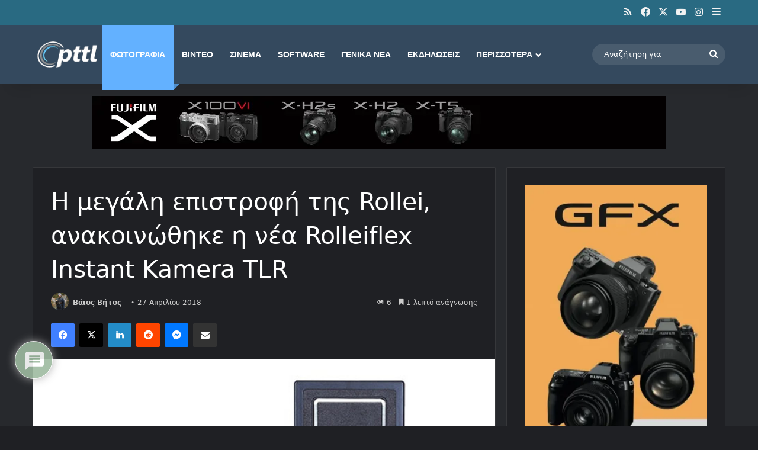

--- FILE ---
content_type: text/html; charset=UTF-8
request_url: https://www.pttl.gr/h-megali-epistrofi-tis-rollei-anakoinothike-i-nea-rolleiflex-instant-kamera-tlr/
body_size: 76347
content:
<!DOCTYPE html>
<html lang="el" class="dark-skin" data-skin="dark">
<head>
	<meta charset="UTF-8" />
	<link rel="profile" href="https://gmpg.org/xfn/11" />
	
<meta http-equiv='x-dns-prefetch-control' content='on'>
<link rel='dns-prefetch' href='//cdnjs.cloudflare.com' />
<link rel='dns-prefetch' href='//ajax.googleapis.com' />
<link rel='dns-prefetch' href='//s.gravatar.com' />
<link rel='dns-prefetch' href='//www.google-analytics.com' />
<link rel='preload' as='image' href='https://www.pttl.gr/wp-content/uploads/2026/01/pttl-new-logo-2026-1.webp'>
<link rel='preload' as='image' href='https://www.pttl.gr/wp-content/uploads/2018/04/Rolleiflex-Instant-Kamera-TLR-2.jpg'>
<link rel='preload' as='font' href='https://www.pttl.gr/wp-content/themes/jannah/assets/fonts/tielabs-fonticon/tielabs-fonticon.woff' type='font/woff' crossorigin='anonymous' />
<link rel='preload' as='font' href='https://www.pttl.gr/wp-content/themes/jannah/assets/fonts/fontawesome/fa-solid-900.woff2' type='font/woff2' crossorigin='anonymous' />
<link rel='preload' as='font' href='https://www.pttl.gr/wp-content/themes/jannah/assets/fonts/fontawesome/fa-brands-400.woff2' type='font/woff2' crossorigin='anonymous' />
<link rel='preload' as='font' href='https://www.pttl.gr/wp-content/themes/jannah/assets/fonts/fontawesome/fa-regular-400.woff2' type='font/woff2' crossorigin='anonymous' />

					<style>
						@media (max-width: 1400px){
							.side-stream{
								display: none !important;
							}
						}
					</style>
				<meta name='robots' content='index, follow, max-image-preview:large, max-snippet:-1, max-video-preview:-1' />

<link rel="preload" as="image" href="https://www.pttl.gr/wp-content/uploads/2018/04/Rolleiflex-Instant-Kamera-TLR-2.jpg" fetchpriority="high" imagesrcset="https://www.pttl.gr/wp-content/uploads/2018/04/Rolleiflex-Instant-Kamera-TLR-2.jpg 665w, https://www.pttl.gr/wp-content/uploads/2018/04/Rolleiflex-Instant-Kamera-TLR-2-300x225.jpg 300w, https://www.pttl.gr/wp-content/uploads/2018/04/Rolleiflex-Instant-Kamera-TLR-2-150x113.jpg 150w, https://www.pttl.gr/wp-content/uploads/2018/04/Rolleiflex-Instant-Kamera-TLR-2-320x240.jpg 320w, https://www.pttl.gr/wp-content/uploads/2018/04/Rolleiflex-Instant-Kamera-TLR-2-483x362.jpg 483w, https://www.pttl.gr/wp-content/uploads/2018/04/Rolleiflex-Instant-Kamera-TLR-2-160x120.jpg 160w" imagesizes="(max-width: 665px) 100vw, 665px">

	<!-- This site is optimized with the Yoast SEO plugin v26.7 - https://yoast.com/wordpress/plugins/seo/ -->
	<title>H μεγάλη επιστροφή της Rollei, ανακοινώθηκε η νέα Rolleiflex Instant Kamera TLR | pttl.gr</title>
	<meta name="description" content="Δείτε τη νέα Rolleiflex Instant Kamera TLR, την πρώτη μηχανή της εταιρείας μετά από 60 χρόνια!" />
	<link rel="canonical" href="https://www.pttl.gr/h-megali-epistrofi-tis-rollei-anakoinothike-i-nea-rolleiflex-instant-kamera-tlr/" />
	<meta property="og:locale" content="el_GR" />
	<meta property="og:type" content="article" />
	<meta property="og:title" content="H μεγάλη επιστροφή της Rollei, ανακοινώθηκε η νέα Rolleiflex Instant Kamera TLR | pttl.gr" />
	<meta property="og:description" content="Δείτε τη νέα Rolleiflex Instant Kamera TLR, την πρώτη μηχανή της εταιρείας μετά από 60 χρόνια!" />
	<meta property="og:url" content="https://www.pttl.gr/h-megali-epistrofi-tis-rollei-anakoinothike-i-nea-rolleiflex-instant-kamera-tlr/" />
	<meta property="og:site_name" content="PhotoNews" />
	<meta property="article:publisher" content="https://www.facebook.com/PttlGR" />
	<meta property="article:author" content="https://www.facebook.com/vaios.vitos/" />
	<meta property="article:published_time" content="2018-04-27T01:18:17+00:00" />
	<meta property="og:image" content="https://www.pttl.gr/wp-content/uploads/2018/04/Rolleiflex-Instant-Kamera-TLR-2.jpg" />
	<meta property="og:image:width" content="665" />
	<meta property="og:image:height" content="499" />
	<meta property="og:image:type" content="image/jpeg" />
	<meta name="author" content="Βάιος Βήτος" />
	<meta name="twitter:label1" content="Συντάχθηκε από" />
	<meta name="twitter:data1" content="Βάιος Βήτος" />
	<script type="application/ld+json" class="yoast-schema-graph">{"@context":"https://schema.org","@graph":[{"@type":"Article","@id":"https://www.pttl.gr/h-megali-epistrofi-tis-rollei-anakoinothike-i-nea-rolleiflex-instant-kamera-tlr/#article","isPartOf":{"@id":"https://www.pttl.gr/h-megali-epistrofi-tis-rollei-anakoinothike-i-nea-rolleiflex-instant-kamera-tlr/"},"author":{"name":"Βάιος Βήτος","@id":"https://www.pttl.gr/#/schema/person/c7ff4d56995ba1081db83c3c1a4e0491"},"headline":"H μεγάλη επιστροφή της Rollei, ανακοινώθηκε η νέα Rolleiflex Instant Kamera TLR","datePublished":"2018-04-27T01:18:17+00:00","mainEntityOfPage":{"@id":"https://www.pttl.gr/h-megali-epistrofi-tis-rollei-anakoinothike-i-nea-rolleiflex-instant-kamera-tlr/"},"wordCount":49,"commentCount":0,"publisher":{"@id":"https://www.pttl.gr/#organization"},"image":{"@id":"https://www.pttl.gr/h-megali-epistrofi-tis-rollei-anakoinothike-i-nea-rolleiflex-instant-kamera-tlr/#primaryimage"},"thumbnailUrl":"https://www.pttl.gr/wp-content/uploads/2018/04/Rolleiflex-Instant-Kamera-TLR-2.jpg","keywords":["Instant Cameras","Rollei","Rollei Cameras","Rolleiflex"],"articleSection":["Φωτογραφία"],"inLanguage":"el","potentialAction":[{"@type":"CommentAction","name":"Comment","target":["https://www.pttl.gr/h-megali-epistrofi-tis-rollei-anakoinothike-i-nea-rolleiflex-instant-kamera-tlr/#respond"]}]},{"@type":"WebPage","@id":"https://www.pttl.gr/h-megali-epistrofi-tis-rollei-anakoinothike-i-nea-rolleiflex-instant-kamera-tlr/","url":"https://www.pttl.gr/h-megali-epistrofi-tis-rollei-anakoinothike-i-nea-rolleiflex-instant-kamera-tlr/","name":"H μεγάλη επιστροφή της Rollei, ανακοινώθηκε η νέα Rolleiflex Instant Kamera TLR | pttl.gr","isPartOf":{"@id":"https://www.pttl.gr/#website"},"primaryImageOfPage":{"@id":"https://www.pttl.gr/h-megali-epistrofi-tis-rollei-anakoinothike-i-nea-rolleiflex-instant-kamera-tlr/#primaryimage"},"image":{"@id":"https://www.pttl.gr/h-megali-epistrofi-tis-rollei-anakoinothike-i-nea-rolleiflex-instant-kamera-tlr/#primaryimage"},"thumbnailUrl":"https://www.pttl.gr/wp-content/uploads/2018/04/Rolleiflex-Instant-Kamera-TLR-2.jpg","datePublished":"2018-04-27T01:18:17+00:00","description":"Δείτε τη νέα Rolleiflex Instant Kamera TLR, την πρώτη μηχανή της εταιρείας μετά από 60 χρόνια!","breadcrumb":{"@id":"https://www.pttl.gr/h-megali-epistrofi-tis-rollei-anakoinothike-i-nea-rolleiflex-instant-kamera-tlr/#breadcrumb"},"inLanguage":"el","potentialAction":[{"@type":"ReadAction","target":["https://www.pttl.gr/h-megali-epistrofi-tis-rollei-anakoinothike-i-nea-rolleiflex-instant-kamera-tlr/"]}]},{"@type":"ImageObject","inLanguage":"el","@id":"https://www.pttl.gr/h-megali-epistrofi-tis-rollei-anakoinothike-i-nea-rolleiflex-instant-kamera-tlr/#primaryimage","url":"https://www.pttl.gr/wp-content/uploads/2018/04/Rolleiflex-Instant-Kamera-TLR-2.jpg","contentUrl":"https://www.pttl.gr/wp-content/uploads/2018/04/Rolleiflex-Instant-Kamera-TLR-2.jpg","width":665,"height":499},{"@type":"BreadcrumbList","@id":"https://www.pttl.gr/h-megali-epistrofi-tis-rollei-anakoinothike-i-nea-rolleiflex-instant-kamera-tlr/#breadcrumb","itemListElement":[{"@type":"ListItem","position":1,"name":"pttl.gr","item":"https://www.pttl.gr/"},{"@type":"ListItem","position":2,"name":"Φωτογραφία","item":"https://www.pttl.gr/category/photography-articles/"},{"@type":"ListItem","position":3,"name":"H μεγάλη επιστροφή της Rollei, ανακοινώθηκε η νέα Rolleiflex Instant Kamera TLR"}]},{"@type":"WebSite","@id":"https://www.pttl.gr/#website","url":"https://www.pttl.gr/","name":"Photonews Through the Lens","description":"Φωτογραφικά νέα, tips και οδηγοί για δημιουργούς εικόνας","publisher":{"@id":"https://www.pttl.gr/#organization"},"alternateName":"Photonews","potentialAction":[{"@type":"SearchAction","target":{"@type":"EntryPoint","urlTemplate":"https://www.pttl.gr/?s={search_term_string}"},"query-input":{"@type":"PropertyValueSpecification","valueRequired":true,"valueName":"search_term_string"}}],"inLanguage":"el"},{"@type":"Organization","@id":"https://www.pttl.gr/#organization","name":"pttl.gr","url":"https://www.pttl.gr/","logo":{"@type":"ImageObject","inLanguage":"el","@id":"https://www.pttl.gr/#/schema/logo/image/","url":"https://www.pttl.gr/wp-content/uploads/2026/01/pttl-icon.png","contentUrl":"https://www.pttl.gr/wp-content/uploads/2026/01/pttl-icon.png","width":512,"height":512,"caption":"pttl.gr"},"image":{"@id":"https://www.pttl.gr/#/schema/logo/image/"},"sameAs":["https://www.facebook.com/PttlGR","https://x.com/pttl","https://instagram.com/pttlGR","https://www.linkedin.com/in/vaios-vitos-776a4130/","https://www.youtube.com/user/pttlGR"]},{"@type":"Person","@id":"https://www.pttl.gr/#/schema/person/c7ff4d56995ba1081db83c3c1a4e0491","name":"Βάιος Βήτος","image":{"@type":"ImageObject","inLanguage":"el","@id":"https://www.pttl.gr/#/schema/person/image/","url":"https://secure.gravatar.com/avatar/deb45ce2daa678fcaac79f8d0c239aad25bb1eb3af45cbb0cf7f540395304e1a?s=96&d=wavatar&r=g","contentUrl":"https://secure.gravatar.com/avatar/deb45ce2daa678fcaac79f8d0c239aad25bb1eb3af45cbb0cf7f540395304e1a?s=96&d=wavatar&r=g","caption":"Βάιος Βήτος"},"description":"Ο Βάιος Βήτος, επαγγελματίας δημιουργός εικόνων με έντονη εστίαση στη δημιουργία φιλμ διατήρησης, τη φωτογραφία και τη βιντεοσκόπηση και τον αντίκτυπό τους στην Ελλάδα. Βάση του είναι η πόλη της Θεσσαλονίκης και πάθος του είναι η αποτύπωση της ομορφιάς της φύσης, της άγριας ζωής και των τοπίων. Είναι ο δημιουργός του pttl.","sameAs":["https://vaiosvitos.com/el/","https://www.facebook.com/vaios.vitos/","https://www.instagram.com/vaios.vitos/","https://www.linkedin.com/profile/view?id=110069514&trk=nav_responsive_tab_profile","https://x.com/https://twitter.com/vvitos"],"url":"https://www.pttl.gr/author/vvitos/"}]}</script>
	<!-- / Yoast SEO plugin. -->


<link rel='dns-prefetch' href='//www.googletagmanager.com' />
<link rel='dns-prefetch' href='//pagead2.googlesyndication.com' />
<link rel='dns-prefetch' href='//fundingchoicesmessages.google.com' />
<link rel="alternate" type="application/rss+xml" title="Ροή RSS &raquo; PhotoNews" href="https://www.pttl.gr/feed/" />
<link rel="alternate" type="application/rss+xml" title="Ροή Σχολίων &raquo; PhotoNews" href="https://www.pttl.gr/comments/feed/" />
<link rel="alternate" type="application/rss+xml" title="Ροή Σχολίων PhotoNews &raquo; H μεγάλη επιστροφή της Rollei, ανακοινώθηκε η νέα Rolleiflex Instant Kamera TLR" href="https://www.pttl.gr/h-megali-epistrofi-tis-rollei-anakoinothike-i-nea-rolleiflex-instant-kamera-tlr/feed/" />

		<style type="text/css">
			:root{				
			--tie-preset-gradient-1: linear-gradient(135deg, rgba(6, 147, 227, 1) 0%, rgb(155, 81, 224) 100%);
			--tie-preset-gradient-2: linear-gradient(135deg, rgb(122, 220, 180) 0%, rgb(0, 208, 130) 100%);
			--tie-preset-gradient-3: linear-gradient(135deg, rgba(252, 185, 0, 1) 0%, rgba(255, 105, 0, 1) 100%);
			--tie-preset-gradient-4: linear-gradient(135deg, rgba(255, 105, 0, 1) 0%, rgb(207, 46, 46) 100%);
			--tie-preset-gradient-5: linear-gradient(135deg, rgb(238, 238, 238) 0%, rgb(169, 184, 195) 100%);
			--tie-preset-gradient-6: linear-gradient(135deg, rgb(74, 234, 220) 0%, rgb(151, 120, 209) 20%, rgb(207, 42, 186) 40%, rgb(238, 44, 130) 60%, rgb(251, 105, 98) 80%, rgb(254, 248, 76) 100%);
			--tie-preset-gradient-7: linear-gradient(135deg, rgb(255, 206, 236) 0%, rgb(152, 150, 240) 100%);
			--tie-preset-gradient-8: linear-gradient(135deg, rgb(254, 205, 165) 0%, rgb(254, 45, 45) 50%, rgb(107, 0, 62) 100%);
			--tie-preset-gradient-9: linear-gradient(135deg, rgb(255, 203, 112) 0%, rgb(199, 81, 192) 50%, rgb(65, 88, 208) 100%);
			--tie-preset-gradient-10: linear-gradient(135deg, rgb(255, 245, 203) 0%, rgb(182, 227, 212) 50%, rgb(51, 167, 181) 100%);
			--tie-preset-gradient-11: linear-gradient(135deg, rgb(202, 248, 128) 0%, rgb(113, 206, 126) 100%);
			--tie-preset-gradient-12: linear-gradient(135deg, rgb(2, 3, 129) 0%, rgb(40, 116, 252) 100%);
			--tie-preset-gradient-13: linear-gradient(135deg, #4D34FA, #ad34fa);
			--tie-preset-gradient-14: linear-gradient(135deg, #0057FF, #31B5FF);
			--tie-preset-gradient-15: linear-gradient(135deg, #FF007A, #FF81BD);
			--tie-preset-gradient-16: linear-gradient(135deg, #14111E, #4B4462);
			--tie-preset-gradient-17: linear-gradient(135deg, #F32758, #FFC581);

			
					--main-nav-background: #1f2024;
					--main-nav-secondry-background: rgba(0,0,0,0.2);
					--main-nav-primary-color: #0088ff;
					--main-nav-contrast-primary-color: #FFFFFF;
					--main-nav-text-color: #FFFFFF;
					--main-nav-secondry-text-color: rgba(225,255,255,0.5);
					--main-nav-main-border-color: rgba(255,255,255,0.07);
					--main-nav-secondry-border-color: rgba(255,255,255,0.04);
				--tie-buttons-radius: 100px;
			}
		</style>
	<link rel="alternate" title="oEmbed (JSON)" type="application/json+oembed" href="https://www.pttl.gr/wp-json/oembed/1.0/embed?url=https%3A%2F%2Fwww.pttl.gr%2Fh-megali-epistrofi-tis-rollei-anakoinothike-i-nea-rolleiflex-instant-kamera-tlr%2F" />
<link rel="alternate" title="oEmbed (XML)" type="text/xml+oembed" href="https://www.pttl.gr/wp-json/oembed/1.0/embed?url=https%3A%2F%2Fwww.pttl.gr%2Fh-megali-epistrofi-tis-rollei-anakoinothike-i-nea-rolleiflex-instant-kamera-tlr%2F&#038;format=xml" />
		<style>
			.lazyload,
			.lazyloading {
				max-width: 100%;
			}
		</style>
		<meta name="viewport" content="width=device-width, initial-scale=1.0" /><!-- ERROR: WP-Optimize Minify was not allowed to save its cache on - wp-content/cache/wpo-minify/1767781597/assets/wpo-minify-header-tie-theme-child-css1765701510.min.css --><!-- Please check if the path above is correct and ensure your server has write permission there! --><style id='wp-img-auto-sizes-contain-inline-css' type='text/css'>
img:is([sizes=auto i],[sizes^="auto," i]){contain-intrinsic-size:3000px 1500px}
/*# sourceURL=wp-img-auto-sizes-contain-inline-css */
</style>
<link rel='stylesheet' id='wpo_min-header-0-css' href='https://www.pttl.gr/wp-content/cache/wpo-minify/1767781597/assets/wpo-minify-header-contact-form-71764667974.min.css' type='text/css' media='all' />
<link rel='stylesheet' id='wpo_min-header-1-css' href='https://www.pttl.gr/wp-content/cache/wpo-minify/1767781597/assets/wpo-minify-header-eventprime-event-calendar-management1767779982.min.css' type='text/css' media='all' />
<link rel='stylesheet' id='wpo_min-header-2-css' href='https://www.pttl.gr/wp-content/cache/wpo-minify/1767781597/assets/wpo-minify-header-ep-public-css1767779982.min.css' type='text/css' media='all' />
<link rel='stylesheet' id='wpo_min-header-3-css' href='https://www.pttl.gr/wp-content/cache/wpo-minify/1767781597/assets/wpo-minify-header-ep-material-fonts1767779982.min.css' type='text/css' media='all' />
<link rel='stylesheet' id='ep-toast-css-css' href='https://www.pttl.gr/wp-content/plugins/eventprime-event-calendar-management/public/css/jquery.toast.min.css' type='text/css' media='all' />
<link rel='stylesheet' id='wpo_min-header-5-css' href='https://www.pttl.gr/wp-content/cache/wpo-minify/1767781597/assets/wpo-minify-header-wmvp-style-videos-list1765703715.min.css' type='text/css' media='all' />
<link rel='stylesheet' id='wpo_min-header-6-css' href='https://www.pttl.gr/wp-content/cache/wpo-minify/1767781597/assets/wpo-minify-header-taxopress-frontend-css1767759118.min.css' type='text/css' media='all' />
<link rel='stylesheet' id='wpo_min-header-7-css' href='https://www.pttl.gr/wp-content/cache/wpo-minify/1767781597/assets/wpo-minify-header-wpdiscuz-frontend-css1766563946.min.css' type='text/css' media='all' />
<link rel='stylesheet' id='wpo_min-header-8-css' href='https://www.pttl.gr/wp-content/cache/wpo-minify/1767781597/assets/wpo-minify-header-wpdiscuz-fa1766563946.min.css' type='text/css' media='all' />
<link rel='stylesheet' id='wpdiscuz-combo-css-css' href='https://www.pttl.gr/wp-content/plugins/wpdiscuz/assets/css/wpdiscuz-combo.min.css' type='text/css' media='all' />
<link rel='stylesheet' id='tie-css-base-css' href='https://www.pttl.gr/wp-content/themes/jannah/assets/css/base.min.css' type='text/css' media='all' />
<link rel='stylesheet' id='tie-css-styles-css' href='https://www.pttl.gr/wp-content/themes/jannah/assets/css/style.min.css' type='text/css' media='all' />
<link rel='stylesheet' id='tie-css-widgets-css' href='https://www.pttl.gr/wp-content/themes/jannah/assets/css/widgets.min.css' type='text/css' media='all' />
<link rel='stylesheet' id='tie-css-helpers-css' href='https://www.pttl.gr/wp-content/themes/jannah/assets/css/helpers.min.css' type='text/css' media='all' />
<link rel='stylesheet' id='wpo_min-header-14-css' href='https://www.pttl.gr/wp-content/cache/wpo-minify/1767781597/assets/wpo-minify-header-tie-fontawesome51766650822.min.css' type='text/css' media='all' />
<link rel='stylesheet' id='wpo_min-header-15-css' href='https://www.pttl.gr/wp-content/cache/wpo-minify/1767781597/assets/wpo-minify-header-tie-css-ilightbox1766650822.min.css' type='text/css' media='all' />
<link rel='stylesheet' id='tie-css-shortcodes-css' href='https://www.pttl.gr/wp-content/themes/jannah/assets/css/plugins/shortcodes.min.css' type='text/css' media='all' />
<link rel='stylesheet' id='tie-css-single-css' href='https://www.pttl.gr/wp-content/themes/jannah/assets/css/single.min.css' type='text/css' media='all' />
<link rel='stylesheet' id='wpo_min-header-18-css' href='https://www.pttl.gr/wp-content/cache/wpo-minify/1767781597/assets/wpo-minify-header-tie-css-print1766650822.min.css' type='text/css' media='print' />
<link rel='stylesheet' id='taqyeem-styles-css' href='https://www.pttl.gr/wp-content/themes/jannah/assets/css/plugins/taqyeem.min.css' type='text/css' media='all' />
<link rel='stylesheet' id='wpo_min-header-21-css' href='https://www.pttl.gr/wp-content/cache/wpo-minify/1767781597/assets/wpo-minify-header-sib-front-css1765959507.min.css' type='text/css' media='all' />
<script type="text/javascript" src="https://www.pttl.gr/wp-includes/js/jquery/jquery.min.js" id="jquery-core-js"></script>
<script type="text/javascript" src="https://www.pttl.gr/wp-includes/js/jquery/jquery-migrate.min.js" id="jquery-migrate-js"></script>
<script type="text/javascript" src="https://www.pttl.gr/wp-content/cache/wpo-minify/1767781597/assets/wpo-minify-header-jqueryeventprime-event-calendar-management1767779982.min.js" id="wpo_min-header-2-js"></script>
<script type="text/javascript" src="https://www.pttl.gr/wp-content/plugins/eventprime-event-calendar-management/public/js/jquery.toast.min.js" id="ep-toast-js-js"></script>
<script type="text/javascript" id="wpo_min-header-4-js-extra">
/* <![CDATA[ */
var eventprime_toast = {"error":"Error","success":"Success","warning":"Warning"};
//# sourceURL=wpo_min-header-4-js-extra
/* ]]> */
</script>
<script type="text/javascript" src="https://www.pttl.gr/wp-content/cache/wpo-minify/1767781597/assets/wpo-minify-header-jqueryep-toast-message-js1767779982.min.js" id="wpo_min-header-4-js"></script>
<script type="text/javascript" id="wpo_min-header-5-js-extra">
/* <![CDATA[ */
var eventprime = {"global_settings":{"custom_css":"","button_titles":{"Event-Type":"\u03a4\u03cd\u03c0\u03bf\u03c2-\u0395\u03ba\u03b4\u03b7\u03bb\u03ce\u03c3\u03b5\u03c9\u03bd","Event-Types":"\u03a4\u03cd\u03c0\u03bf\u03c2-\u0395\u03ba\u03b4\u03b7\u03bb\u03ce\u03c3\u03b5\u03c9\u03bd","Venue":"","Venues":"","Performer":"","Performers":"","Organizer":"","Organizers":"","Add To Wishlist":"","Remove From Wishlist":"","Ticket":"","Tickets Left":"","Organized by":"","Buy Tickets":"","Booking closed":"","Booking start on":"","Free":"","View Details":"","Get Tickets Now":"","Checkout":"","Register":"","Add Details & Checkout":"","Submit Payment":"","Sold Out":""},"performer_display_view":"card","performer_limit":0,"pop_performer_limit":5,"performer_no_of_columns":4,"performer_load_more":1,"performer_search":1,"single_performer_show_events":1,"single_performer_event_display_view":"mini-list","single_performer_event_limit":0,"single_performer_event_column":4,"single_performer_event_load_more":1,"single_performer_hide_past_events":0,"performer_box_color":["A6E7CF","DBEEC1","FFD3B6","FFA9A5"],"single_performer_event_section_title":"Upcoming Events","event_listings_date_format_std_option":"d/m/Y","event_listings_date_format_val":"d/m/Y","default_cal_view":"month","enable_default_calendar_date":0,"calendar_title_format":"MMMM, YYYY","hide_calendar_rows":0,"hide_time_on_front_calendar":0,"show_event_types_on_calendar":1,"eventprime_theme":"default","front_switch_view_option":["month","listweek"],"hide_past_events":0,"show_no_of_events_card":"10","card_view_custom_value":1,"disable_filter_options":1,"hide_old_bookings":0,"calendar_column_header_format":"dddd","shortcode_hide_upcoming_events":0,"redirect_third_party":0,"hide_event_custom_link":0,"show_qr_code_on_single_event":0,"show_max_event_on_calendar_date":5,"event_booking_status_option":"","open_detail_page_in_new_tab":0,"events_no_of_columns":1,"events_image_visibility_options":"cover","events_image_height":"","show_trending_event_types":0,"no_of_event_types_displayed":5,"show_events_per_event_type":0,"sort_by_events_or_bookings":"","type_display_view":"card","type_limit":0,"type_no_of_columns":4,"type_load_more":1,"type_search":1,"single_type_show_events":1,"single_type_event_display_view":"mini-list","single_type_event_limit":0,"single_type_event_column":4,"single_type_event_load_more":1,"single_type_hide_past_events":0,"type_box_color":["A6E7CF","DBEEC1","FFD3B6","FFA9A5"],"single_type_event_order":"asc","single_type_event_orderby":"em_start_date_time","single_type_event_section_title":"Upcoming Events","venue_display_view":"card","venue_limit":0,"venue_no_of_columns":4,"venue_load_more":1,"venue_search":1,"single_venue_show_events":1,"single_venue_event_display_view":"mini-list","single_venue_event_limit":0,"single_venue_event_column":4,"single_venue_event_load_more":1,"single_venue_hide_past_events":1,"single_venue_event_section_title":"Upcoming Events","venue_box_color":["A6E7CF","DBEEC1","FFD3B6","FFA9A5"],"organizer_display_view":"card","organizer_limit":0,"organizer_no_of_columns":4,"organizer_load_more":1,"organizer_search":1,"single_organizer_show_events":1,"single_organizer_event_display_view":"mini-list","single_organizer_event_limit":0,"single_organizer_event_column":0,"single_organizer_event_load_more":1,"single_organizer_hide_past_events":0,"single_organizer_event_section_title":"Upcoming Events","organizer_box_color":["A6E7CF","DBEEC1","FFD3B6","FFA9A5"],"single_event_date_format_std_option":"","single_event_date_format_val":"","expand_venue_container":0,"hide_weather_tab":1,"weather_unit_fahrenheit":0,"hide_map_tab":1,"hide_other_event_tab":1,"hide_age_group_section":1,"hide_note_section":1,"hide_performers_section":1,"hide_organizers_section":1,"show_print_icon":0,"event_detail_image_width":"","event_detail_image_height":"auto","event_detail_image_height_custom":"","event_detail_image_align":"center","event_detail_image_auto_scroll":0,"event_detail_image_slider_duration":"4","event_detail_message_for_recap":"This event has ended and results are now available.","event_detail_result_heading":"Results","event_detail_result_button_label":"View Results","performers_page":226572,"venues_page":226573,"events_page":226574,"booking_page":226575,"profile_page":226576,"event_types":226577,"event_submit_form":226578,"booking_details_page":226579,"event_organizers":226580,"login_page":226581,"register_page":226582,"payment_order":[],"currency":"USD","currency_position":"before","paypal_processor":0,"paypal_client_id":"","default_payment_processor":"","disable_admin_email":"","disable_frontend_email":"","registration_email_subject":"User registration successful!","registration_email_content":"\r\n\u003Ctable border=\"0\" width=\"100%\" cellspacing=\"0\" cellpadding=\"0\"\u003E\r\n\u003Ctbody\u003E\r\n\u003Ctr\u003E\r\n\u003Ctd align=\"center\" valign=\"top\"\u003E\r\n\u003Ctable style=\"background-color: #fdfdfd; border: 1px solid #dcdcdc; border-radius: 3px!important;\" border=\"0\" width=\"600\" cellspacing=\"0\" cellpadding=\"0\"\u003E\r\n\u003Ctbody\u003E\r\n\u003Ctr\u003E\r\n\u003Ctd align=\"center\" valign=\"top\"\u003E\r\n\u003Ctable style=\"background-color: #0087be; border-radius: 3px 3px 0 0!important; color: #ffffff; border-bottom: 0; font-weight: bold; line-height: 100%; vertical-align: middle;\" border=\"0\" width=\"600\" cellspacing=\"0\" cellpadding=\"0\"\u003E\r\n\u003Ctbody\u003E\r\n\u003Ctr\u003E\r\n\u003Ctd style=\"padding: 36px 48px;\"\u003E\r\n\u003Ch1 style=\"color: #ffffff; font-size: 30px; font-weight: 300; line-height: 150%; margin: 0; text-align: center;\"\u003ERegistration Successful\u003C/h1\u003E\r\n\u003C/td\u003E\r\n\u003C/tr\u003E\r\n\u003C/tbody\u003E\r\n\u003C/table\u003E\r\n\u003C/td\u003E\r\n\u003C/tr\u003E\r\n\u003Ctr\u003E\r\n\u003Ctd align=\"center\" valign=\"top\"\u003E\r\n\u003Ctable border=\"0\" width=\"600\" cellspacing=\"0\" cellpadding=\"0\"\u003E\r\n\u003Ctbody\u003E\r\n\u003Ctr\u003E\r\n\u003Ctd style=\"background-color: #fdfdfd;\" valign=\"top\"\u003E\r\n\u003Ctable border=\"0\" width=\"100%\" cellspacing=\"0\" cellpadding=\"20\"\u003E\r\n\u003Ctbody\u003E\r\n\u003Ctr\u003E\r\n\u003Ctd style=\"padding: 48px;\" valign=\"top\"\u003E\r\n\u003Cdiv style=\"color: #737373; font-size: 14px; line-height: 150%; text-align: left;\"\u003E\r\n\u003Ch1 style=\"color: #0087be; font-size: 18px; font-weight: normal; line-height: 130%; margin: 16px 0 8px; text-align: center; font-style: italic;\"\u003EHello @username,\u003C/h1\u003E\r\n\u003Ctable style=\"width: 100%; color: #737373; border: 1px solid #e4e4e4;\" border=\"1\" cellspacing=\"0\" cellpadding=\"6\"\u003E\r\n\u003Ctbody\u003E\r\n\u003Ctr\u003E\r\n\u003Cth\u003EUser Name:\u003C/th\u003E\r\n\u003Ctd style=\"text-align: left; vertical-align: middle; border: 1px solid #eee; color: #737373; padding: 12px;\"\u003E@username\u003C/td\u003E\r\n\u003C/tr\u003E\r\n\u003Ctr\u003E\r\n\u003Cth\u003EFirst Name:\u003C/th\u003E\r\n\u003Ctd style=\"text-align: left; vertical-align: middle; border: 1px solid #eee; color: #737373; padding: 12px;\"\u003E@first_name\u003C/td\u003E\r\n\u003C/tr\u003E\r\n\u003Ctr\u003E\r\n\u003Cth\u003ELast Name:\u003C/th\u003E\r\n\u003Ctd style=\"text-align: left; vertical-align: middle; border: 1px solid #eee; color: #737373; padding: 12px;\"\u003E@last_name\u003C/td\u003E\r\n\u003C/tr\u003E\r\n\u003Ctr\u003E\r\n\u003Cth\u003EPhone:\u003C/th\u003E\r\n\u003Ctd style=\"text-align: left; vertical-align: middle; border: 1px solid #eee; color: #737373; padding: 12px;\"\u003E@phone\u003C/td\u003E\r\n\u003C/tr\u003E\r\n\u003C/tbody\u003E\r\n\u003C/table\u003E\r\n\u003C/div\u003E\u003C/td\u003E\r\n\u003C/tr\u003E\r\n\u003C/tbody\u003E\r\n\u003C/table\u003E\r\n\u003C/td\u003E\r\n\u003C/tr\u003E\r\n\u003C/tbody\u003E\r\n\u003C/table\u003E\r\n\u003C/td\u003E\r\n\u003C/tr\u003E\r\n\u003C/tbody\u003E\r\n\u003C/table\u003E\r\n\u003C/td\u003E\r\n\u003C/tr\u003E\r\n\u003C/tbody\u003E\r\n\u003C/table\u003E","reset_password_mail_subject":"Reset your password","reset_password_mail":"\u003Ctable border=\"0\" cellpadding=\"0\" cellspacing=\"0\" height=\"100%\" width=\"100%\"\u003E\r\n    \u003Ctbody\u003E\r\n        \u003Ctr\u003E\r\n            \u003Ctd align=\"center\" valign=\"top\"\u003E\r\n                \u003Ctable border=\"0\" cellpadding=\"0\" cellspacing=\"0\" width=\"600\" style=\"background-color:#fdfdfd;border:1px solid #dcdcdc;border-radius:3px!important\"\u003E\r\n                    \u003Ctbody\u003E\r\n                        \u003Ctr\u003E\r\n                            \u003Ctd align=\"center\" valign=\"top\"\u003E\r\n                                \u003Ctable border=\"0\" cellpadding=\"0\" cellspacing=\"0\" width=\"600\" style=\"background-color: #0087be;border-radius:3px 3px 0 0!important;color:#ffffff;border-bottom:0;font-weight:bold;line-height:100%;vertical-align:middle;font-family:'Helvetica Neue',Helvetica,Roboto,Arial,sans-serif\"\u003E\r\n                                    \u003Ctbody\u003E\r\n                                        \u003Ctr\u003E\r\n                                            \u003Ctd style=\"padding:36px 48px;display:block\"\u003E\r\n                                                \u003Ch1 style=\"color:#ffffff;font-family:'Helvetica Neue',Helvetica,Roboto,Arial,sans-serif;font-size:30px;font-weight:300;line-height:150%;margin:0;text-align:left\"\u003ENew Password\u003C/h1\u003E \u003C/td\u003E\r\n                                        \u003C/tr\u003E\r\n                                    \u003C/tbody\u003E\r\n                                \u003C/table\u003E\r\n                            \u003C/td\u003E\r\n                        \u003C/tr\u003E\r\n                        \u003Ctr\u003E\r\n                            \u003Ctd align=\"center\" valign=\"top\"\u003E\r\n                                \u003Ctable border=\"0\" cellpadding=\"0\" cellspacing=\"0\" width=\"600\"\u003E\r\n                                    \u003Ctbody\u003E\r\n                                        \u003Ctr\u003E\r\n                                            \u003Ctd valign=\"top\" style=\"background-color:#fdfdfd\"\u003E\r\n                                                \u003Ctable border=\"0\" cellpadding=\"20\" cellspacing=\"0\" width=\"100%\"\u003E\r\n                                                    \u003Ctbody\u003E\r\n                                                        \u003Ctr\u003E\r\n                                                            \u003Ctd valign=\"top\" style=\"padding:48px\"\u003E\r\n                                                                \u003Cdiv style=\"color:#737373;font-family:'Helvetica Neue',Helvetica,Roboto,Arial,sans-serif;font-size:14px;line-height:150%;text-align:left\"\u003E\r\n                                                                    \u003Ch1 style=\"color: #0087be;;display:block;font-family:'Helvetica Neue',Helvetica,Roboto,Arial,sans-serif;font-size:18px;font-weight:normal;line-height:130%;margin:16px 0 8px;text-align:center; font-style: italic;\"\u003EHello @username,\u003C/h1\u003E\r\n                                                                    \u003Ctable cellspacing=\"0\" cellpadding=\"6\" style=\"width:100%;font-family:'Helvetica Neue',Helvetica,Roboto,Arial,sans-serif;color:#737373;border:1px solid #e4e4e4\" border=\"1\"\u003E\r\n                                                                        \u003Ctr\u003E\r\n                                                                            \u003Cth\u003EYour New Password is : \u003C/th\u003E\r\n                                                                            \u003Ctd style=\"text-align:left;vertical-align:middle;border:1px solid #eee;font-family:'Helvetica Neue',Helvetica,Roboto,Arial,sans-serif;word-wrap:break-word;color:#737373;padding:12px\"\u003E@password\r\n                                                                                \u003Cbr\u003E\u003Csmall\u003E\u003C/small\u003E\u003C/td\u003E\r\n                                                                        \u003Ctr\u003E\r\n                                                                    \u003C/table\u003E\r\n                                                                \u003C/div\u003E\r\n                                                            \u003C/td\u003E\r\n                                                        \u003C/tr\u003E\r\n                                                    \u003C/tbody\u003E\r\n                                                \u003C/table\u003E\r\n                                            \u003C/td\u003E\r\n                                        \u003C/tr\u003E\r\n                                    \u003C/tbody\u003E\r\n                                \u003C/table\u003E\r\n                            \u003C/td\u003E\r\n                        \u003C/tr\u003E\r\n                    \u003C/tbody\u003E\r\n                \u003C/table\u003E\r\n            \u003C/td\u003E\r\n        \u003C/tr\u003E\r\n    \u003C/tbody\u003E\r\n\u003C/table\u003E","send_booking_pending_email":1,"booking_pending_email_subject":"Your payment is pending","booking_pending_email":"\u003Ctable border=\"0\" width=\"100%\" cellspacing=\"0\" cellpadding=\"0\"\u003E\r\n    \u003Ctbody\u003E\r\n        \u003Ctr\u003E\r\n            \u003Ctd align=\"center\" valign=\"top\"\u003E\r\n                \u003Ctable style=\"background-color: #fdfdfd; border: 1px solid #dcdcdc; border-radius: 3px!important;\" border=\"0\" width=\"600\" cellspacing=\"0\" cellpadding=\"0\"\u003E\r\n                    \u003Ctbody\u003E\r\n                        \u003Ctr\u003E\r\n                            \u003Ctd align=\"center\" valign=\"top\"\u003E\r\n                                \u003Ctable style=\"background-color: #0087be;border-radius: 3px 3px 0 0!important; color: #ffffff; border-bottom: 0; font-weight: bold; line-height: 100%; vertical-align: middle; font-family: 'Helvetica Neue',Helvetica,Roboto,Arial,sans-serif;\" border=\"0\" width=\"600\" cellspacing=\"0\" cellpadding=\"0\"\u003E\r\n                                    \u003Ctbody\u003E\r\n                                        \u003Ctr\u003E\r\n                                            \u003Ctd style=\"padding: 36px 48px; display: block;\"\u003E\r\n                                                \u003Ch1 style=\"color: #ffffff; font-family: 'Helvetica Neue',Helvetica,Roboto,Arial,sans-serif; font-size: 30px; font-weight: 300; line-height: 150%; margin: 0; text-align: left;\"\u003EYour Booking is Pending\u003C/h1\u003E \u003C/td\u003E\r\n                                        \u003C/tr\u003E\r\n                                    \u003C/tbody\u003E\r\n                                \u003C/table\u003E\r\n                            \u003C/td\u003E\r\n                        \u003C/tr\u003E\r\n                        \u003Ctr\u003E\r\n                            \u003Ctd align=\"center\" valign=\"top\"\u003E\r\n                                \u003Ctable border=\"0\" width=\"600\" cellspacing=\"0\" cellpadding=\"0\"\u003E\r\n                                    \u003Ctbody\u003E\r\n                                        \u003Ctr\u003E\r\n                                            \u003Ctd style=\"background-color: #fdfdfd;\" valign=\"top\"\u003E\r\n                                                \u003Ctable border=\"0\" width=\"100%\" cellspacing=\"0\" cellpadding=\"20\"\u003E\r\n                                                    \u003Ctbody\u003E\r\n                                                        \u003Ctr\u003E\r\n                                                            \u003Ctd style=\"padding: 48px;\" valign=\"top\"\u003E\r\n                                                                \u003Cdiv style=\"color: #737373; font-family: 'Helvetica Neue',Helvetica,Roboto,Arial,sans-serif; font-size: 14px; line-height: 150%; text-align: left;\"\u003E\r\n                                                                    \u003Ch1 style=\"color: #0087be; display: block; font-family: 'Helvetica Neue',Helvetica,Roboto,Arial,sans-serif; font-size: 22px; font-weight: bold; line-height: 130%; margin: 16px 0 8px; text-align: center;\"\u003EEvent Name\u003C/h1\u003E\r\n                                                                    \u003Ch2 style=\"color:#557da1;display:block;font-family:'Helvetica Neue',Helvetica,Roboto,Arial,sans-serif;font-size:18px;font-weight:normal;line-height:130%;margin:16px 0 8px;text-align:center; font-style: italic;\"\u003EVenue Name\u003C/h2\u003E\r\n                                                                    \u003Ch2 style=\"color: #557da1; display: block; font-family: 'Helvetica Neue',Helvetica,Roboto,Arial,sans-serif; font-size: 18px; font-weight: normal; line-height: 130%; margin: 16px 0 8px; text-align: center; font-style: italic;\"\u003EEvent Date Time\u003C/h2\u003E\r\n                                                                    \u003Ch2 style=\"color: #0087be; display: block; font-family: 'Helvetica Neue',Helvetica,Roboto,Arial,sans-serif; font-size: 18px; font-weight: bold; line-height: 130%; margin: 16px 0 8px; text-align: left;\"\u003EBooking #ID\u003C/h2\u003E\r\n                                                                    \u003Ctable style=\"width: 100%; font-family: 'Helvetica Neue',Helvetica,Roboto,Arial,sans-serif; color: #737373; border: 1px solid #e4e4e4;\" border=\"1\" cellspacing=\"0\" cellpadding=\"6\"\u003E\r\n                                                                        \u003Cthead\u003E\r\n                                                                            \u003Ctr\u003E\r\n                                                                                \u003Cth style=\"text-align: left; color: #737373; border: 1px solid #e4e4e4; padding: 12px;\" scope=\"col\"\u003ETicket(s)\u003C/th\u003E\r\n                                                                                \u003Cth style=\"text-align: left; color: #737373; border: 1px solid #e4e4e4; padding: 12px;\" scope=\"col\"\u003EQuantity\u003C/th\u003E\r\n                                                                                \u003Cth style=\"text-align: left; color: #737373; border: 1px solid #e4e4e4; padding: 12px;\" scope=\"col\"\u003EPrice\u003C/th\u003E\r\n                                                                                \u003Cth style=\"text-align: left; color: #737373; border: 1px solid #e4e4e4; padding: 12px;\" scope=\"col\"\u003EDiscount\u003C/th\u003E\r\n                                                                            \u003C/tr\u003E\r\n                                                                        \u003C/thead\u003E\r\n                                                                        \u003Ctbody\u003E\r\n                                                                            \u003Ctr\u003E\r\n                                                                                \u003Ctd style=\"text-align: left; vertical-align: middle; border: 1px solid #eee; font-family: 'Helvetica Neue',Helvetica,Roboto,Arial,sans-serif; word-wrap: break-word; color: #737373; padding: 12px;\"\u003E(Seat No.) \u003Csmall\u003E\u003C/small\u003E\u003C/td\u003E\r\n                                                                                \u003Ctd style=\"text-align: left; vertical-align: middle; border: 1px solid #eee; font-family: 'Helvetica Neue',Helvetica,Roboto,Arial,sans-serif; color: #737373; padding: 12px;\"\u003E(Quantity)\u003C/td\u003E\r\n                                                                                \u003Ctd style=\"text-align: left; vertical-align: middle; border: 1px solid #eee; font-family: 'Helvetica Neue',Helvetica,Roboto,Arial,sans-serif; color: #737373; padding: 12px;\"\u003E$(Price)\u003C/td\u003E\r\n                                                                                \u003Ctd style=\"text-align: left; vertical-align: middle; border: 1px solid #eee; font-family: 'Helvetica Neue',Helvetica,Roboto,Arial,sans-serif; color: #737373; padding: 12px;\"\u003E -$(Discount)\u003C/td\u003E\r\n                                                                            \u003C/tr\u003E\r\n                                                                        \u003C/tbody\u003E\r\n                                                                        \u003Ctfoot\u003E\r\n                                                                            \u003Ctr\u003E\r\n                                                                                \u003Cth colspan=\"2\" style=\"text-align:left;border-top-width:4px;color:#737373;border:1px solid #e4e4e4;padding:12px\"\u003EOne-Time event Fee:\u003C/th\u003E\r\n                                                                                \u003Ctd style=\"text-align:left;border-top-width:4px;color:#737373;border:1px solid #e4e4e4;padding:12px\"\u003E\u003Cspan\u003E$(Fixed Event Fee)\u003C/span\u003E\r\n                                                                                \u003C/td\u003E\r\n                                                                            \u003C/tr\u003E\r\n                                                                            \u003Ctr\u003E\r\n                                                                                \u003Cth style=\"text-align: left; border-top-width: 4px; color: #737373; border: 1px solid #e4e4e4; padding: 12px;\" colspan=\"2\"\u003ESubtotal:\u003C/th\u003E\r\n                                                                                \u003Ctd style=\"text-align: left; border-top-width: 4px; color: #737373; border: 1px solid #e4e4e4; padding: 12px;\"\u003E\u003Cspan\u003E$(Subtotal)\u003C/span\u003E\u003C/td\u003E\r\n                                                                            \u003C/tr\u003E\r\n                                                                        \u003C/tfoot\u003E\r\n                                                                    \u003C/table\u003E\r\n                                                                \u003C/div\u003E\r\n                                                            \u003C/td\u003E\r\n                                                        \u003C/tr\u003E\r\n                                                    \u003C/tbody\u003E\r\n                                                \u003C/table\u003E\r\n                                            \u003C/td\u003E\r\n                                        \u003C/tr\u003E\r\n                                    \u003C/tbody\u003E\r\n                                \u003C/table\u003E\r\n                            \u003C/td\u003E\r\n                        \u003C/tr\u003E\r\n                    \u003C/tbody\u003E\r\n                \u003C/table\u003E\r\n            \u003C/td\u003E\r\n        \u003C/tr\u003E\r\n    \u003C/tbody\u003E\r\n\u003C/table\u003E","booking_pending_email_cc":"","send_booking_pending_admin_email":1,"booking_pending_admin_email_subject":"Booking Pending","booking_pending_admin_email":"\u003Ctable border=\"0\" width=\"100%\" cellspacing=\"0\" cellpadding=\"0\"\u003E\r\n  \u003Ctbody\u003E\r\n    \u003Ctr\u003E\r\n      \u003Ctd align=\"center\" valign=\"top\"\u003E\r\n        \u003Ctable style=\"background-color: #fdfdfd; border: 1px solid #dcdcdc; border-radius: 3px!important;\" border=\"0\" width=\"600\" cellspacing=\"0\" cellpadding=\"0\"\u003E\r\n          \u003Ctbody\u003E\r\n            \u003Ctr\u003E\r\n              \u003Ctd align=\"center\" valign=\"top\"\u003E\r\n                \u003Ctable style=\"background-color: #0087be; border-radius: 3px 3px 0 0!important; color: #ffffff; border-bottom: 0; font-weight: bold; line-height: 100%; vertical-align: middle; font-family: 'Helvetica Neue',Helvetica,Roboto,Arial,sans-serif;\" border=\"0\" width=\"600\" cellspacing=\"0\" cellpadding=\"0\"\u003E\r\n                  \u003Ctbody\u003E\r\n                    \u003Ctr\u003E\r\n                      \u003Ctd style=\"padding: 36px 48px; display: block;\"\u003E\r\n                        \u003Ch1 style=\"color: #ffffff; font-family: 'Helvetica Neue',Helvetica,Roboto,Arial,sans-serif; font-size: 30px; font-weight: 300; line-height: 150%; margin: 0; text-align: left;\"\u003E Booking Pending \u003C/h1\u003E\r\n                      \u003C/td\u003E\r\n                    \u003C/tr\u003E\r\n                  \u003C/tbody\u003E\r\n                \u003C/table\u003E\r\n              \u003C/td\u003E\r\n            \u003C/tr\u003E\r\n            \u003Ctr\u003E\r\n              \u003Ctd align=\"center\" valign=\"top\"\u003E\r\n                \u003Ctable border=\"0\" width=\"600\" cellspacing=\"0\" cellpadding=\"0\"\u003E\r\n                  \u003Ctbody\u003E\r\n                    \u003Ctr\u003E\r\n                      \u003Ctd style=\"background-color: #fdfdfd;\" valign=\"top\"\u003E\r\n                        \u003Ctable border=\"0\" width=\"100%\" cellspacing=\"0\" cellpadding=\"20\"\u003E\r\n                          \u003Ctbody\u003E\r\n                            \u003Ctr\u003E\r\n                              \u003Ctd style=\"padding: 48px;\" valign=\"top\"\u003E\r\n                                \u003Cdiv style=\"color: #737373; font-family: 'Helvetica Neue',Helvetica,Roboto,Arial,sans-serif; font-size: 14px; line-height: 150%; text-align: left;\"\u003E\r\n                                  \u003Cdiv\u003EBooking of (user_email) is pending. Details can be found below.\u003C/div\u003E\u003Cbr/\u003E\r\n                                  \u003Ctable style=\"width: 100%; font-family: 'Helvetica Neue',Helvetica,Roboto,Arial,sans-serif; color: #737373; border: 1px solid #e4e4e4;\" border=\"1\" cellspacing=\"0\" cellpadding=\"6\"\u003E\r\n                                    \u003Ctbody\u003E\r\n                                      \u003Ctr\u003E\r\n                                        \u003Ctd style=\"text-align: left; vertical-align: middle; border: 1px solid #eee; font-family: 'Helvetica Neue',Helvetica,Roboto,Arial,sans-serif; word-wrap: break-word; color: #737373; padding: 12px;\"\u003E \u003Cstrong\u003EEvent Name\u003C/strong\u003E\r\n                                        \u003C/td\u003E\r\n                                        \u003Ctd style=\"text-align: left; vertical-align: middle; border: 1px solid #eee; font-family: 'Helvetica Neue',Helvetica,Roboto,Arial,sans-serif; word-wrap: break-word; color: #737373; padding: 12px;\"\u003E(event_name)\r\n                                        \u003C/td\u003E\r\n                                      \u003C/tr\u003E\r\n                                      \u003Ctr\u003E\r\n                                        \u003Ctd style=\"text-align: left; vertical-align: middle; border: 1px solid #eee; font-family: 'Helvetica Neue',Helvetica,Roboto,Arial,sans-serif; word-wrap: break-word; color: #737373; padding: 12px;\"\u003E \u003Cstrong\u003EEvent Date\u003C/strong\u003E\r\n                                        \u003C/td\u003E\r\n                                        \u003Ctd style=\"text-align: left; vertical-align: middle; border: 1px solid #eee; font-family: 'Helvetica Neue',Helvetica,Roboto,Arial,sans-serif; word-wrap: break-word; color: #737373; padding: 12px;\"\u003E(event_date)\r\n                                        \u003C/td\u003E\r\n                                      \u003C/tr\u003E\r\n                                      \u003Ctr\u003E\r\n                                        \u003Ctd style=\"text-align: left; vertical-align: middle; border: 1px solid #eee; font-family: 'Helvetica Neue',Helvetica,Roboto,Arial,sans-serif; word-wrap: break-word; color: #737373; padding: 12px;\"\u003E \u003Cstrong\u003EBooking ID\u003C/strong\u003E\r\n                                        \u003C/td\u003E\r\n                                        \u003Ctd style=\"text-align: left; vertical-align: middle; border: 1px solid #eee; font-family: 'Helvetica Neue',Helvetica,Roboto,Arial,sans-serif; word-wrap: break-word; color: #737373; padding: 12px;\"\u003E#(booking_id) &nbsp;&nbsp;&nbsp;&nbsp;(view_order)\r\n                                        \u003C/td\u003E\r\n                                      \u003C/tr\u003E\r\n                                      \u003Ctr\u003E\r\n                                        \u003Ctd style=\"text-align: left; vertical-align: middle; border: 1px solid #eee; font-family: 'Helvetica Neue',Helvetica,Roboto,Arial,sans-serif; word-wrap: break-word; color: #737373; padding: 12px;\"\u003E \u003Cstrong\u003EBooking Date\u003C/strong\u003E\r\n                                        \u003C/td\u003E\r\n                                        \u003Ctd style=\"text-align: left; vertical-align: middle; border: 1px solid #eee; font-family: 'Helvetica Neue',Helvetica,Roboto,Arial,sans-serif; word-wrap: break-word; color: #737373; padding: 12px;\"\u003E(booking_date)\r\n                                        \u003C/td\u003E\r\n                                      \u003C/tr\u003E\r\n                                      \u003Ctr\u003E\r\n                                        \u003Ctd style=\"text-align: left; vertical-align: middle; border: 1px solid #eee; font-family: 'Helvetica Neue',Helvetica,Roboto,Arial,sans-serif; word-wrap: break-word; color: #737373; padding: 12px;\"\u003E \u003Cstrong\u003ESubtotal\u003C/strong\u003E\r\n                                        \u003C/td\u003E\r\n                                        \u003Ctd style=\"text-align: left; vertical-align: middle; border: 1px solid #eee; font-family: 'Helvetica Neue',Helvetica,Roboto,Arial,sans-serif; word-wrap: break-word; color: #737373; padding: 12px;\"\u003E(subtotal)\r\n                                        \u003C/td\u003E\r\n                                      \u003C/tr\u003E\r\n                                      \u003Ctr\u003E\r\n                                        \u003Ctd style=\"text-align: left; vertical-align: middle; border: 1px solid #eee; font-family: 'Helvetica Neue',Helvetica,Roboto,Arial,sans-serif; word-wrap: break-word; color: #737373; padding: 12px;\"\u003E \u003Cstrong\u003EDiscount\u003C/strong\u003E\r\n                                        \u003C/td\u003E\r\n                                        \u003Ctd style=\"text-align: left; vertical-align: middle; border: 1px solid #eee; font-family: 'Helvetica Neue',Helvetica,Roboto,Arial,sans-serif; word-wrap: break-word; color: #737373; padding: 12px;\"\u003E(discount)\r\n                                        \u003C/td\u003E\r\n                                      \u003C/tr\u003E\r\n                                      \u003Ctr\u003E\r\n                                        \u003Ctd style=\"text-align: left; vertical-align: middle; border: 1px solid #eee; font-family: 'Helvetica Neue',Helvetica,Roboto,Arial,sans-serif; word-wrap: break-word; color: #737373; padding: 12px;\"\u003E \u003Cstrong\u003EOrder Total\u003C/strong\u003E\r\n                                        \u003C/td\u003E\r\n                                        \u003Ctd style=\"text-align: left; vertical-align: middle; border: 1px solid #eee; font-family: 'Helvetica Neue',Helvetica,Roboto,Arial,sans-serif; word-wrap: break-word; color: #737373; padding: 12px;\"\u003E(order_total)\r\n                                        \u003C/td\u003E\r\n                                      \u003C/tr\u003E\r\n                                      \u003Ctr\u003E\r\n                                        \u003Ctd style=\"text-align: left; vertical-align: middle; border: 1px solid #eee; font-family: 'Helvetica Neue',Helvetica,Roboto,Arial,sans-serif; word-wrap: break-word; color: #737373; padding: 12px;\"\u003E \u003Cstrong\u003EPayment Method \u003C/strong\u003E\r\n                                        \u003C/td\u003E\r\n                                        \u003Ctd style=\"text-align: left; vertical-align: middle; border: 1px solid #eee; font-family: 'Helvetica Neue',Helvetica,Roboto,Arial,sans-serif; word-wrap: break-word; color: #737373; padding: 12px;\"\u003E(payment_method)\r\n                                        \u003C/td\u003E\r\n                                      \u003C/tr\u003E\r\n                                      \u003Ctr\u003E\r\n                                        \u003Ctd style=\"text-align: left; vertical-align: middle; border: 1px solid #eee; font-family: 'Helvetica Neue',Helvetica,Roboto,Arial,sans-serif; word-wrap: break-word; color: #737373; padding: 12px;\"\u003E \u003Cstrong\u003EUser Name\u003C/strong\u003E\r\n                                        \u003C/td\u003E\r\n                                        \u003Ctd style=\"text-align: left; vertical-align: middle; border: 1px solid #eee; font-family: 'Helvetica Neue',Helvetica,Roboto,Arial,sans-serif; word-wrap: break-word; color: #737373; padding: 12px;\"\u003E(user_name)\r\n                                        \u003C/td\u003E\r\n                                      \u003C/tr\u003E\r\n                                      \u003Ctr\u003E\r\n                                        \u003Ctd style=\"text-align: left; vertical-align: middle; border: 1px solid #eee; font-family: 'Helvetica Neue',Helvetica,Roboto,Arial,sans-serif; word-wrap: break-word; color: #737373; padding: 12px;\"\u003E \u003Cstrong\u003EFirst Name\u003C/strong\u003E\r\n                                        \u003C/td\u003E\r\n                                        \u003Ctd style=\"text-align: left; vertical-align: middle; border: 1px solid #eee; font-family: 'Helvetica Neue',Helvetica,Roboto,Arial,sans-serif; word-wrap: break-word; color: #737373; padding: 12px;\"\u003E(user_first_name)\r\n                                        \u003C/td\u003E\r\n                                      \u003C/tr\u003E\r\n                                      \u003Ctr\u003E\r\n                                        \u003Ctd style=\"text-align: left; vertical-align: middle; border: 1px solid #eee; font-family: 'Helvetica Neue',Helvetica,Roboto,Arial,sans-serif; word-wrap: break-word; color: #737373; padding: 12px;\"\u003E \u003Cstrong\u003ELast Name\u003C/strong\u003E\r\n                                        \u003C/td\u003E\r\n                                        \u003Ctd style=\"text-align: left; vertical-align: middle; border: 1px solid #eee; font-family: 'Helvetica Neue',Helvetica,Roboto,Arial,sans-serif; word-wrap: break-word; color: #737373; padding: 12px;\"\u003E(user_last_name)\r\n                                        \u003C/td\u003E\r\n                                      \u003C/tr\u003E\r\n                                      \u003Ctr\u003E\r\n                                        \u003Ctd style=\"text-align: left; vertical-align: middle; border: 1px solid #eee; font-family: 'Helvetica Neue',Helvetica,Roboto,Arial,sans-serif; word-wrap: break-word; color: #737373; padding: 12px;\"\u003E \u003Cstrong\u003EUser Phone\u003C/strong\u003E\r\n                                        \u003C/td\u003E\r\n                                        \u003Ctd style=\"text-align: left; vertical-align: middle; border: 1px solid #eee; font-family: 'Helvetica Neue',Helvetica,Roboto,Arial,sans-serif; word-wrap: break-word; color: #737373; padding: 12px;\"\u003E(user_phone)\r\n                                        \u003C/td\u003E\r\n                                      \u003C/tr\u003E\r\n                                    \u003C/tbody\u003E\r\n                                  \u003C/table\u003E\r\n                                \u003C/div\u003E\r\n                              \u003C/td\u003E\r\n                            \u003C/tr\u003E\r\n                          \u003C/tbody\u003E\r\n                        \u003C/table\u003E\r\n                      \u003C/td\u003E\r\n                    \u003C/tr\u003E\r\n                  \u003C/tbody\u003E\r\n                \u003C/table\u003E\r\n              \u003C/td\u003E\r\n            \u003C/tr\u003E\r\n          \u003C/tbody\u003E\r\n        \u003C/table\u003E\r\n      \u003C/td\u003E\r\n    \u003C/tr\u003E\r\n  \u003C/tbody\u003E\r\n\u003C/table\u003E\r\n  ","booking_pending_admin_email_cc":"","send_booking_confirm_email":1,"booking_confirm_email_subject":"Your booking is confirmed!","booking_confirmed_email":"\u003Ctable border=\"0\" cellpadding=\"0\" cellspacing=\"0\" height=\"100%\" width=\"100%\"\u003E\r\n    \u003Ctbody\u003E\r\n        \u003Ctr\u003E\r\n            \u003Ctd align=\"center\" valign=\"top\"\u003E\r\n                \u003Ctable border=\"0\" cellpadding=\"0\" cellspacing=\"0\" width=\"600\" style=\"background-color:#fdfdfd;border:1px solid #dcdcdc;border-radius:3px!important\"\u003E\r\n                    \u003Ctbody\u003E\r\n                        \u003Ctr\u003E\r\n                            \u003Ctd align=\"center\" valign=\"top\"\u003E\r\n                                \u003Ctable border=\"0\" cellpadding=\"0\" cellspacing=\"0\" width=\"600\" style=\"background-color: #0087be;border-radius:3px 3px 0 0!important;color:#ffffff;border-bottom:0;font-weight:bold;line-height:100%;vertical-align:middle;font-family:'Helvetica Neue',Helvetica,Roboto,Arial,sans-serif\"\u003E\r\n                                    \u003Ctbody\u003E\r\n                                        \u003Ctr\u003E\r\n                                            \u003Ctd style=\"padding:36px 48px;display:block\"\u003E\r\n                                                \u003Ch1 style=\"color:#ffffff;font-family:'Helvetica Neue',Helvetica,Roboto,Arial,sans-serif;font-size:30px;font-weight:300;line-height:150%;margin:0;text-align:left\"\u003EYour Booking is Confirmed\u003C/h1\u003E\r\n                                            \u003C/td\u003E\r\n                                        \u003C/tr\u003E\r\n                                    \u003C/tbody\u003E\r\n                                \u003C/table\u003E\r\n                            \u003C/td\u003E\r\n                        \u003C/tr\u003E\r\n                        \u003Ctr\u003E\r\n                            \u003Ctd align=\"center\" valign=\"top\"\u003E\r\n                                \u003Ctable border=\"0\" cellpadding=\"0\" cellspacing=\"0\" width=\"600\"\u003E\r\n                                    \u003Ctbody\u003E\r\n                                        \u003Ctr\u003E\r\n                                            \u003Ctd valign=\"top\" style=\"background-color:#fdfdfd\"\u003E\r\n                                                \u003Ctable border=\"0\" cellpadding=\"20\" cellspacing=\"0\" width=\"100%\"\u003E\r\n                                                    \u003Ctbody\u003E\r\n                                                        \u003Ctr\u003E\r\n                                                            \u003Ctd valign=\"top\" style=\"padding:48px\"\u003E\r\n                                                                \u003Cdiv style=\"color:#737373;font-family:'Helvetica Neue',Helvetica,Roboto,Arial,sans-serif;font-size:14px;line-height:150%;text-align:left\"\u003E\r\n                                                                    \u003Ch1 style=\"color:#0087be;display:block;font-family:'Helvetica Neue',Helvetica,Roboto,Arial,sans-serif;font-size:22px;font-weight:bold;line-height:130%;margin:16px 0 8px;text-align:center;\"\u003EEvent Name\u003C/h1\u003E\r\n                                                                    \u003Ch2 style=\"color:#557da1;display:block;font-family:'Helvetica Neue',Helvetica,Roboto,Arial,sans-serif;font-size:18px;font-weight:normal;line-height:130%;margin:16px 0 8px;text-align:center; font-style: italic;\"\u003EVenue Name\u003C/h2\u003E\r\n                                                                    \u003Ch2 style=\"color:#557da1;display:block;font-family:'Helvetica Neue',Helvetica,Roboto,Arial,sans-serif;font-size:18px;font-weight:normal;line-height:130%;margin:16px 0 8px;text-align:center; font-style: italic;\"\u003EEvent Date Time\u003C/h2\u003E\r\n                                                                    \u003Ch2 style=\"color:#0087be;display:block;font-family:'Helvetica Neue',Helvetica,Roboto,Arial,sans-serif;font-size:18px;font-weight:bold;line-height:130%;margin:16px 0 8px;text-align:left\"\u003EBooking ##ID\u003C/h2\u003E\r\n                                                                    \u003Ctable cellspacing=\"0\" cellpadding=\"6\" style=\"width:100%;font-family:'Helvetica Neue',Helvetica,Roboto,Arial,sans-serif;color:#737373;border:1px solid #e4e4e4\" border=\"1\"\u003E\r\n                                                                        \u003Cthead\u003E\r\n                                                                            \u003Ctr\u003E\r\n                                                                                \u003Cth scope=\"col\" style=\"text-align:left;color:#737373;border:1px solid #e4e4e4;padding:12px\"\u003ETicket(s)\u003C/th\u003E\r\n                                                                                \u003Cth scope=\"col\" style=\"text-align:left;color:#737373;border:1px solid #e4e4e4;padding:12px\"\u003EPrice\u003C/th\u003E\r\n                                                                                \u003Cth scope=\"col\" style=\"text-align:left;color:#737373;border:1px solid #e4e4e4;padding:12px\"\u003EQuantity\u003C/th\u003E\r\n                                                                                \u003Cth scope=\"col\" style=\"text-align:left;color:#737373;border:1px solid #e4e4e4;padding:12px\"\u003ESubtotal\u003C/th\u003E\r\n                                                                            \u003C/tr\u003E\r\n                                                                        \u003C/thead\u003E\r\n                                                                        \u003Ctbody\u003E\r\n                                                                            \u003Ctr\u003E\u003Ctd\u003E(order_item_data)\u003C/td\u003E\u003C/tr\u003E\r\n                                                                        \u003C/tbody\u003E\r\n                                                                        \u003Ctfoot\u003E\r\n                                                                            \u003Ctr\u003E\r\n                                                                                \u003Cth colspan=\"2\" style=\"text-align:left;border-top-width:4px;color:#737373;border:1px solid #e4e4e4;padding:12px\"\u003EOne-Time event Fee:\u003C/th\u003E\r\n                                                                                \u003Ctd colspan=\"2\" style=\"text-align:right;border-top-width:4px;color:#737373;border:1px solid #e4e4e4;padding:12px\"\u003E\u003Cspan\u003E$(Fixed Event Fee)\u003C/span\u003E\r\n                                                                                \u003C/td\u003E\r\n                                                                            \u003C/tr\u003E\r\n                                                                            \u003Ctr\u003E\r\n                                                                                \u003Cth colspan=\"2\" style=\"text-align:left;border-top-width:4px;color:#737373;border:1px solid #e4e4e4;padding:12px\"\u003EDiscount:\u003C/th\u003E\r\n                                                                                \u003Ctd colspan=\"2\" style=\"text-align:right;border-top-width:4px;color:#737373;border:1px solid #e4e4e4;padding:12px\"\u003E\u003Cspan\u003E-$(Discount)\u003C/span\u003E\r\n                                                                                \u003C/td\u003E\r\n                                                                            \u003C/tr\u003E\r\n                                                                            \u003Ctr\u003E\r\n                                                                                \u003Cth colspan=\"2\" style=\"text-align:left;border-top-width:4px;color:#737373;border:1px solid #e4e4e4;padding:12px\"\u003EOrder Total:\u003C/th\u003E\r\n                                                                                \u003Ctd colspan=\"2\" style=\"text-align:right;border-top-width:4px;color:#737373;border:1px solid #e4e4e4;padding:12px\"\u003E\u003Cspan\u003E$(Order Total)\u003C/span\u003E\r\n                                                                                \u003C/td\u003E\r\n                                                                            \u003C/tr\u003E\r\n                                                                            \u003Ctr\u003E\r\n                                                                                \u003Cth colspan=\"2\" style=\"text-align:left;border-top-width:4px;color:#737373;border:1px solid #e4e4e4;padding:12px\"\u003EPayment Gateway:\u003C/th\u003E\r\n                                                                                \u003Ctd colspan=\"2\" style=\"text-align:right;border-top-width:4px;color:#737373;border:1px solid #e4e4e4;padding:12px\"\u003E\u003Cspan\u003E$(Payment Gateway)\u003C/span\u003E\r\n                                                                                \u003C/td\u003E\r\n                                                                            \u003C/tr\u003E\r\n                                                                            \u003Ctr\u003E\r\n                                                                                \u003Cth colspan=\"2\" style=\"text-align:left;border-top-width:4px;color:#737373;border:1px solid #e4e4e4;padding:12px\"\u003EBooking Status:\u003C/th\u003E\r\n                                                                                \u003Ctd colspan=\"2\" style=\"text-align:right;border-top-width:4px;color:#737373;border:1px solid #e4e4e4;padding:12px\"\u003E\u003Cspan\u003E$(Booking Status)\u003C/span\u003E\r\n                                                                                \u003C/td\u003E\r\n                                                                            \u003C/tr\u003E\r\n                                                                            \u003Ctr\u003E\r\n                                                                                \u003Cth colspan=\"2\" style=\"text-align:left;border-top-width:4px;color:#737373;border:1px solid #e4e4e4;padding:12px\"\u003EPayment Note:\u003C/th\u003E\r\n                                                                                \u003Ctd colspan=\"2\" style=\"text-align:right;border-top-width:4px;color:#737373;border:1px solid #e4e4e4;padding:12px\"\u003E\u003Cspan\u003E$(Payment Note)\u003C/span\u003E\r\n                                                                                \u003C/td\u003E\r\n                                                                            \u003C/tr\u003E\r\n                                                                        \u003C/tfoot\u003E\r\n                                                                    \u003C/table\u003E\r\n                                                                    {{gcal_link}}\r\n                                                                    {{iCal_link}}\r\n                                                                \u003C/div\u003E\r\n                                                            \u003C/td\u003E\r\n                                                        \u003C/tr\u003E\r\n                                                    \u003C/tbody\u003E\r\n                                                \u003C/table\u003E\r\n                                            \u003C/td\u003E\r\n                                        \u003C/tr\u003E\r\n                                    \u003C/tbody\u003E\r\n                                \u003C/table\u003E\r\n                            \u003C/td\u003E\r\n                        \u003C/tr\u003E\r\n                    \u003C/tbody\u003E\r\n                \u003C/table\u003E\r\n            \u003C/td\u003E\r\n        \u003C/tr\u003E\r\n    \u003C/tbody\u003E\r\n\u003C/table\u003E","booking_confirmed_email_cc":"","send_booking_cancellation_email":1,"booking_cancelation_email_subject":"Your booking has been cancelled","booking_cancelation_email":"\u003Ctable border=\"0\" width=\"100%\" cellspacing=\"0\" cellpadding=\"0\"\u003E\r\n    \u003Ctbody\u003E\r\n        \u003Ctr\u003E\r\n            \u003Ctd align=\"center\" valign=\"top\"\u003E\r\n                \u003Ctable style=\"background-color: #fdfdfd; border: 1px solid #dcdcdc; border-radius: 3px!important;\" border=\"0\" width=\"600\" cellspacing=\"0\" cellpadding=\"0\"\u003E\r\n                    \u003Ctbody\u003E\r\n                        \u003Ctr\u003E\r\n                            \u003Ctd align=\"center\" valign=\"top\"\u003E\r\n                                \u003Ctable style=\"background-color: #0087be; border-radius: 3px 3px 0 0!important; color: #ffffff; border-bottom: 0; font-weight: bold; line-height: 100%; vertical-align: middle; font-family: 'Helvetica Neue',Helvetica,Roboto,Arial,sans-serif;\" border=\"0\" width=\"600\" cellspacing=\"0\" cellpadding=\"0\"\u003E\r\n                                    \u003Ctbody\u003E\r\n                                        \u003Ctr\u003E\r\n                                            \u003Ctd style=\"padding: 36px 48px; display: block;\"\u003E\r\n                                                \u003Ch1 style=\"color: #ffffff; font-family: 'Helvetica Neue',Helvetica,Roboto,Arial,sans-serif; font-size: 30px; font-weight: 300; line-height: 150%; margin: 0; text-align: left;\"\u003EBooking Cancelled\u003C/h1\u003E \u003C/td\u003E\r\n                                        \u003C/tr\u003E\r\n                                    \u003C/tbody\u003E\r\n                                \u003C/table\u003E\r\n                            \u003C/td\u003E\r\n                        \u003C/tr\u003E\r\n                        \u003Ctr\u003E\r\n                            \u003Ctd align=\"center\" valign=\"top\"\u003E\r\n                                \u003Ctable border=\"0\" width=\"600\" cellspacing=\"0\" cellpadding=\"0\"\u003E\r\n                                    \u003Ctbody\u003E\r\n                                        \u003Ctr\u003E\r\n                                            \u003Ctd style=\"background-color: #fdfdfd;\" valign=\"top\"\u003E\r\n                                                \u003Ctable border=\"0\" width=\"100%\" cellspacing=\"0\" cellpadding=\"20\"\u003E\r\n                                                    \u003Ctbody\u003E\r\n                                                        \u003Ctr\u003E\r\n                                                            \u003Ctd style=\"padding: 48px;\" valign=\"top\"\u003E\r\n                                                                \u003Cdiv style=\"color: #737373; font-family: 'Helvetica Neue',Helvetica,Roboto,Arial,sans-serif; font-size: 14px; line-height: 150%; text-align: left;\"\u003E The Booking ##ID has been cancelled. The order was as follows:\r\n                                                                    \u003Ctable style=\"width: 100%; font-family: 'Helvetica Neue',Helvetica,Roboto,Arial,sans-serif; color: #737373; border: 1px solid #e4e4e4;\" border=\"1\" cellspacing=\"0\" cellpadding=\"6\"\u003E\r\n                                                                        \u003Cthead\u003E\r\n                                                                            \u003Ctr\u003E\r\n                                                                                \u003Cth style=\"text-align: left; color: #737373; border: 1px solid #e4e4e4; padding: 12px;\" scope=\"col\"\u003EEvent\u003C/th\u003E\r\n                                                                                \u003Cth style=\"text-align: left; color: #737373; border: 1px solid #e4e4e4; padding: 12px;\" scope=\"col\"\u003EQuantity\u003C/th\u003E\r\n                                                                                \u003Cth style=\"text-align: left; color: #737373; border: 1px solid #e4e4e4; padding: 12px;\" scope=\"col\"\u003EPrice\u003C/th\u003E\r\n                                                                                \u003Cth style=\"text-align: left; color: #737373; border: 1px solid #e4e4e4; padding: 12px;\" scope=\"col\"\u003EDiscount\u003C/th\u003E\r\n                                                                            \u003C/tr\u003E\r\n                                                                        \u003C/thead\u003E\r\n                                                                        \u003Ctbody\u003E\r\n                                                                            \u003Ctr\u003E\r\n                                                                                \u003Ctd style=\"text-align: left; vertical-align: middle; border: 1px solid #eee; font-family: 'Helvetica Neue',Helvetica,Roboto,Arial,sans-serif; word-wrap: break-word; color: #737373; padding: 12px;\"\u003EEvent Name \u003Csmall\u003E\u003C/small\u003E\u003C/td\u003E\r\n                                                                                \u003Ctd style=\"text-align: left; vertical-align: middle; border: 1px solid #eee; font-family: 'Helvetica Neue',Helvetica,Roboto,Arial,sans-serif; color: #737373; padding: 12px;\"\u003E(Quantity)\u003C/td\u003E\r\n                                                                                \u003Ctd style=\"text-align: left; vertical-align: middle; border: 1px solid #eee; font-family: 'Helvetica Neue',Helvetica,Roboto,Arial,sans-serif; color: #737373; padding: 12px;\"\u003E$(Price)\u003C/td\u003E\r\n                                                                                \u003Ctd style=\"text-align: left; vertical-align: middle; border: 1px solid #eee; font-family: 'Helvetica Neue',Helvetica,Roboto,Arial,sans-serif; color: #737373; padding: 12px;\"\u003E -$(Discount)\u003C/td\u003E\r\n                                                                            \u003C/tr\u003E\r\n                                                                        \u003C/tbody\u003E\r\n                                                                        \u003Ctfoot\u003E\r\n                                                                            \u003Ctr\u003E\r\n                                                                                \u003Cth colspan=\"2\" style=\"text-align:left;border-top-width:4px;color:#737373;border:1px solid #e4e4e4;padding:12px\"\u003EOne-Time event Fee:\u003C/th\u003E\r\n                                                                                \u003Ctd style=\"text-align:left;border-top-width:4px;color:#737373;border:1px solid #e4e4e4;padding:12px\"\u003E\u003Cspan\u003E$(Fixed Event Fee)\u003C/span\u003E\r\n                                                                                \u003C/td\u003E\r\n                                                                            \u003C/tr\u003E\r\n                                                                            \u003Ctr\u003E\r\n                                                                                \u003Cth style=\"text-align: left; border-top-width: 4px; color: #737373; border: 1px solid #e4e4e4; padding: 12px;\" colspan=\"2\"\u003ESubtotal:\u003C/th\u003E\r\n                                                                                \u003Ctd style=\"text-align: left; border-top-width: 4px; color: #737373; border: 1px solid #e4e4e4; padding: 12px;\"\u003E\u003Cspan\u003E$(Subtotal)\u003C/span\u003E\u003C/td\u003E\r\n                                                                            \u003C/tr\u003E\r\n                                                                        \u003C/tfoot\u003E\r\n                                                                    \u003C/table\u003E\r\n                                                                \u003C/div\u003E\r\n                                                            \u003C/td\u003E\r\n                                                        \u003C/tr\u003E\r\n                                                    \u003C/tbody\u003E\r\n                                                \u003C/table\u003E\r\n                                            \u003C/td\u003E\r\n                                        \u003C/tr\u003E\r\n                                    \u003C/tbody\u003E\r\n                                \u003C/table\u003E\r\n                            \u003C/td\u003E\r\n                        \u003C/tr\u003E\r\n                    \u003C/tbody\u003E\r\n                \u003C/table\u003E\r\n            \u003C/td\u003E\r\n        \u003C/tr\u003E\r\n    \u003C/tbody\u003E\r\n\u003C/table\u003E","booking_cancelation_email_cc":"","send_booking_refund_email":1,"booking_refund_email_subject":"Refund for your booking","booking_refund_email":"\u003Ctable border=\"0\" width=\"100%\" cellspacing=\"0\" cellpadding=\"0\"\u003E\r\n    \u003Ctbody\u003E\r\n        \u003Ctr\u003E\r\n            \u003Ctd align=\"center\" valign=\"top\"\u003E\r\n                \u003Ctable style=\"background-color: #fdfdfd; border: 1px solid #dcdcdc; border-radius: 3px!important;\" border=\"0\" width=\"600\" cellspacing=\"0\" cellpadding=\"0\"\u003E\r\n                    \u003Ctbody\u003E\r\n                        \u003Ctr\u003E\r\n                            \u003Ctd align=\"center\" valign=\"top\"\u003E\r\n                                \u003Ctable style=\"background-color: #0087be; border-radius: 3px 3px 0 0!important; color: #ffffff; border-bottom: 0; font-weight: bold; line-height: 100%; vertical-align: middle; font-family: 'Helvetica Neue',Helvetica,Roboto,Arial,sans-serif;\" border=\"0\" width=\"600\" cellspacing=\"0\" cellpadding=\"0\"\u003E\r\n                                    \u003Ctbody\u003E\r\n                                        \u003Ctr\u003E\r\n                                            \u003Ctd style=\"padding: 36px 48px; display: block;\"\u003E\r\n                                                \u003Ch1 style=\"color: #ffffff; font-family: 'Helvetica Neue',Helvetica,Roboto,Arial,sans-serif; font-size: 30px; font-weight: 300; line-height: 150%; margin: 0; text-align: left;\"\u003ERefund on Booking ##ID\u003C/h1\u003E \u003C/td\u003E\r\n                                        \u003C/tr\u003E\r\n                                    \u003C/tbody\u003E\r\n                                \u003C/table\u003E\r\n                            \u003C/td\u003E\r\n                        \u003C/tr\u003E\r\n                        \u003Ctr\u003E\r\n                            \u003Ctd align=\"center\" valign=\"top\"\u003E\r\n                                \u003Ctable border=\"0\" width=\"600\" cellspacing=\"0\" cellpadding=\"0\"\u003E\r\n                                    \u003Ctbody\u003E\r\n                                        \u003Ctr\u003E\r\n                                            \u003Ctd style=\"background-color: #fdfdfd;\" valign=\"top\"\u003E\r\n                                                \u003Ctable border=\"0\" width=\"100%\" cellspacing=\"0\" cellpadding=\"20\"\u003E\r\n                                                    \u003Ctbody\u003E\r\n                                                        \u003Ctr\u003E\r\n                                                            \u003Ctd style=\"padding: 48px;\" valign=\"top\"\u003E\r\n                                                                \u003Cdiv style=\"color: #737373; font-family: 'Helvetica Neue',Helvetica,Roboto,Arial,sans-serif; font-size: 14px; line-height: 150%; text-align: left;\"\u003E\r\n                                                                    \u003Ch1 style=\"color: #0087be; display: block; font-family: 'Helvetica Neue',Helvetica,Roboto,Arial,sans-serif; font-size: 22px; font-weight: bold; line-height: 130%; margin: 16px 0 8px; text-align: center;\"\u003EEvent Name\u003C/h1\u003E\r\n                                                                    \u003Ch2 style=\"color:#557da1;display:block;font-family:'Helvetica Neue',Helvetica,Roboto,Arial,sans-serif;font-size:18px;font-weight:normal;line-height:130%;margin:16px 0 8px;text-align:center; font-style: italic;\"\u003EVenue Name\u003C/h2\u003E\r\n                                                                    \u003Ch2 style=\"color: #557da1; display: block; font-family: 'Helvetica Neue',Helvetica,Roboto,Arial,sans-serif; font-size: 18px; font-weight: normal; line-height: 130%; margin: 16px 0 8px; text-align: center; font-style: italic;\"\u003EEvent Date Time\u003C/h2\u003E\r\n                                                                    \u003Ctable style=\"width: 100%; font-family: 'Helvetica Neue',Helvetica,Roboto,Arial,sans-serif; color: #737373; border: 1px solid #e4e4e4;\" border=\"1\" cellspacing=\"0\" cellpadding=\"6\"\u003E\r\n                                                                        \u003Cthead\u003E\r\n                                                                            \u003Ctr\u003E\r\n                                                                                \u003Cth style=\"text-align: left; color: #737373; border: 1px solid #e4e4e4; padding: 12px;\" scope=\"col\"\u003ETicket(s)\u003C/th\u003E\r\n                                                                                \u003Cth style=\"text-align: left; color: #737373; border: 1px solid #e4e4e4; padding: 12px;\" scope=\"col\"\u003EQuantity\u003C/th\u003E\r\n                                                                                \u003Cth style=\"text-align: left; color: #737373; border: 1px solid #e4e4e4; padding: 12px;\" scope=\"col\"\u003EPrice\u003C/th\u003E\r\n                                                                                \u003Cth style=\"text-align: left; color: #737373; border: 1px solid #e4e4e4; padding: 12px;\" scope=\"col\"\u003EDiscount\u003C/th\u003E\r\n                                                                            \u003C/tr\u003E\r\n                                                                        \u003C/thead\u003E\r\n                                                                        \u003Ctbody\u003E\r\n                                                                            \u003Ctr\u003E\r\n                                                                                \u003Ctd style=\"text-align: left; vertical-align: middle; border: 1px solid #eee; font-family: 'Helvetica Neue',Helvetica,Roboto,Arial,sans-serif; word-wrap: break-word; color: #737373; padding: 12px;\"\u003E(Seat No.) \u003Csmall\u003E\u003C/small\u003E\u003C/td\u003E\r\n                                                                                \u003Ctd style=\"text-align: left; vertical-align: middle; border: 1px solid #eee; font-family: 'Helvetica Neue',Helvetica,Roboto,Arial,sans-serif; color: #737373; padding: 12px;\"\u003E(Quantity)\u003C/td\u003E\r\n                                                                                \u003Ctd style=\"text-align: left; vertical-align: middle; border: 1px solid #eee; font-family: 'Helvetica Neue',Helvetica,Roboto,Arial,sans-serif; color: #737373; padding: 12px;\"\u003E$(Price)\u003C/td\u003E\r\n                                                                                \u003Ctd style=\"text-align: left; vertical-align: middle; border: 1px solid #eee; font-family: 'Helvetica Neue',Helvetica,Roboto,Arial,sans-serif; color: #737373; padding: 12px;\"\u003E -$(Discount)\u003C/td\u003E\r\n                                                                            \u003C/tr\u003E\r\n                                                                        \u003C/tbody\u003E\r\n                                                                        \u003Ctfoot\u003E\r\n                                                                            \u003Ctr\u003E\r\n                                                                                \u003Cth colspan=\"2\" style=\"text-align:left;border-top-width:4px;color:#737373;border:1px solid #e4e4e4;padding:12px\"\u003EOne-Time event Fee:\u003C/th\u003E\r\n                                                                                \u003Ctd style=\"text-align:left;border-top-width:4px;color:#737373;border:1px solid #e4e4e4;padding:12px\"\u003E\u003Cspan\u003E$(Fixed Event Fee)\u003C/span\u003E\r\n                                                                                \u003C/td\u003E\r\n                                                                            \u003C/tr\u003E\r\n                                                                            \u003Ctr\u003E\r\n                                                                                \u003Cth style=\"text-align: left; border-top-width: 4px; color: #737373; border: 1px solid #e4e4e4; padding: 12px;\" colspan=\"2\"\u003ESubtotal:\u003C/th\u003E\r\n                                                                                \u003Ctd style=\"text-align: left; border-top-width: 4px; color: #737373; border: 1px solid #e4e4e4; padding: 12px;\"\u003E\u003Cspan\u003E$(Subtotal)\u003C/span\u003E\u003C/td\u003E\r\n                                                                            \u003C/tr\u003E\r\n                                                                        \u003C/tfoot\u003E\r\n                                                                    \u003C/table\u003E\r\n                                                                \u003C/div\u003E\r\n                                                            \u003C/td\u003E\r\n                                                        \u003C/tr\u003E\r\n                                                    \u003C/tbody\u003E\r\n                                                \u003C/table\u003E\r\n                                            \u003C/td\u003E\r\n                                        \u003C/tr\u003E\r\n                                    \u003C/tbody\u003E\r\n                                \u003C/table\u003E\r\n                            \u003C/td\u003E\r\n                        \u003C/tr\u003E\r\n                    \u003C/tbody\u003E\r\n                \u003C/table\u003E\r\n            \u003C/td\u003E\r\n        \u003C/tr\u003E\r\n    \u003C/tbody\u003E\r\n\u003C/table\u003E","booking_refund_email_cc":"","send_event_submitted_email":1,"event_submitted_email_subject":"Event submitted successfully!","event_submitted_email":"\u003Ctable border=\"0\" cellpadding=\"0\" cellspacing=\"0\" height=\"100%\" width=\"100%\"\u003E\r\n\t\u003Ctbody\u003E\r\n\t\t\u003Ctr\u003E\r\n\t\t\t\u003Ctd align=\"center\" valign=\"top\"\u003E\r\n\t\t\t\t\u003Ctable border=\"0\" cellpadding=\"0\" cellspacing=\"0\" width=\"600\" style=\"background-color:#fdfdfd;border:1px solid #dcdcdc;border-radius:3px!important\"\u003E\r\n\t\t\t\t\t\u003Ctbody\u003E\r\n\t\t\t\t\t\t\u003Ctr\u003E\r\n\t\t\t\t\t\t\t\u003Ctd align=\"center\" valign=\"top\"\u003E\r\n\t\t\t\t\t\t\t\t\u003Ctable border=\"0\" cellpadding=\"0\" cellspacing=\"0\" width=\"600\" style=\"background-color: #0087be;border-radius:3px 3px 0 0!important;color:#ffffff;border-bottom:0;font-weight:bold;line-height:100%;vertical-align:middle;font-family:'Helvetica Neue',Helvetica,Roboto,Arial,sans-serif\"\u003E\r\n\t\t\t\t\t\t\t\t\t\u003Ctbody\u003E\r\n\t\t\t\t\t\t\t\t\t\t\u003Ctr\u003E\r\n\t\t\t\t\t\t\t\t\t\t\t\u003Ctd style=\"padding:36px 48px;display:block\"\u003E\r\n\t\t\t\t\t\t\t\t\t\t\t\t\u003Ch1 style=\"color:#ffffff;font-family:'Helvetica Neue',Helvetica,Roboto,Arial,sans-serif;font-size:30px;font-weight:300;line-height:150%;margin:0;text-align:left\"\u003ENew Event Submitted\u003C/h1\u003E \u003C/td\u003E\r\n\t\t\t\t\t\t\t\t\t\t\u003C/tr\u003E\r\n\t\t\t\t\t\t\t\t\t\u003C/tbody\u003E\r\n\t\t\t\t\t\t\t\t\u003C/table\u003E\r\n\t\t\t\t\t\t\t\u003C/td\u003E\r\n\t\t\t\t\t\t\u003C/tr\u003E\r\n\t\t\t\t\t\t\u003Ctr\u003E\r\n\t\t\t\t\t\t\t\u003Ctd align=\"center\" valign=\"top\"\u003E\r\n\t\t\t\t\t\t\t\t\u003Ctable border=\"0\" cellpadding=\"0\" cellspacing=\"0\" width=\"600\"\u003E\r\n\t\t\t\t\t\t\t\t\t\u003Ctbody\u003E\r\n\t\t\t\t\t\t\t\t\t\t\u003Ctr\u003E\r\n\t\t\t\t\t\t\t\t\t\t\t\u003Ctd valign=\"top\" style=\"background-color:#fdfdfd\"\u003E\r\n\t\t\t\t\t\t\t\t\t\t\t\t\u003Ctable border=\"0\" cellpadding=\"20\" cellspacing=\"0\" width=\"100%\"\u003E\r\n\t\t\t\t\t\t\t\t\t\t\t\t\t\u003Ctbody\u003E\r\n\t\t\t\t\t\t\t\t\t\t\t\t\t\t\u003Ctr\u003E\r\n\t\t\t\t\t\t\t\t\t\t\t\t\t\t\t\u003Ctd valign=\"top\" style=\"padding:48px\"\u003E\r\n\t\t\t\t\t\t\t\t\t\t\t\t\t\t\t\t\u003Cdiv style=\"color:#737373;font-family:'Helvetica Neue',Helvetica,Roboto,Arial,sans-serif;font-size:14px;line-height:150%;text-align:left\"\u003E\r\n\t\t\t\t\t\t\t\t\t\t\t\t\t\t\t\t\t\u003Cp style=\"font-family: 'Helvetica Neue',Helvetica,Roboto,Arial,sans-serif;\r\n                                                                              color: #737373;\"\u003EYou have a new event submitted by @UserEmail.\u003C/p\u003E\r\n                                                                    \u003Cp style=\"font-family: 'Helvetica Neue',Helvetica,Roboto,Arial,sans-serif;\r\n                                                                              color: #737373;\"\u003EYou can check and publish it from EventPrime in your WordPress Dashboard.\u003C/p\u003E\r\n                                                                    \u003Cp style=\"font-family: 'Helvetica Neue',Helvetica,Roboto,Arial,sans-serif;\r\n                                                                          color: #737373;\"\u003EFollowing are the submitted event's details...\u003C/p\u003E\r\n\t\t\t\t\t\t\t\t\t\t\t\t\t\t\t\t\t\u003Ctable cellspacing=\"0\" cellpadding=\"6\" style=\"width:100%;font-family:'Helvetica Neue',Helvetica,Roboto,Arial,sans-serif;color:#737373;border:1px solid #e4e4e4\" border=\"1\"\u003E\r\n\t\t\t\t\t\t\t\t\t\t\t\t\t\t\t\t\t\t\u003Ctr\u003E\r\n\t\t\t\t\t\t\t\t\t\t\t\t\t\t\t\t\t\t\t\u003Cth\u003EEvent Name\u003C/th\u003E\r\n\t\t\t\t\t\t\t\t\t\t\t\t\t\t\t\t\t\t\t\u003Ctd style=\"text-align:left;vertical-align:middle;border:1px solid #eee;font-family:'Helvetica Neue',Helvetica,Roboto,Arial,sans-serif;word-wrap:break-word;color:#737373;padding:12px\"\u003E@EventName\u003Csmall\u003E\u003C/small\u003E\u003C/td\u003E\r\n\t\t\t\t\t\t\t\t\t\t\t\t\t\t\t\t\t\t\u003C/tr\u003E\r\n\t\t\t\t\t\t\t\t\t\t\t\t\t\t\t\t\t\t\u003Ctr\u003E\r\n\t\t\t\t\t\t\t\t\t\t\t\t\t\t\t\t\t\t\t\u003Cth\u003EStart Date\u003C/th\u003E\r\n\t\t\t\t\t\t\t\t\t\t\t\t\t\t\t\t\t\t\t\u003Ctd style=\"text-align:left;vertical-align:middle;border:1px solid #eee;font-family:'Helvetica Neue',Helvetica,Roboto,Arial,sans-serif;word-wrap:break-word;color:#737373;padding:12px\"\u003E@EventStartDate\u003Csmall\u003E\u003C/small\u003E\u003C/td\u003E\r\n\t\t\t\t\t\t\t\t\t\t\t\t\t\t\t\t\t\t\u003C/tr\u003E\r\n\t\t\t\t\t\t\t\t\t\t\t\t\t\t\t\t\t\t\u003Ctr\u003E\r\n\t\t\t\t\t\t\t\t\t\t\t\t\t\t\t\t\t\t\t\u003Cth\u003EEnd Date\u003C/th\u003E\r\n\t\t\t\t\t\t\t\t\t\t\t\t\t\t\t\t\t\t\t\u003Ctd style=\"text-align:left;vertical-align:middle;border:1px solid #eee;font-family:'Helvetica Neue',Helvetica,Roboto,Arial,sans-serif;word-wrap:break-word;color:#737373;padding:12px\"\u003E@EventEndDate\u003Csmall\u003E\u003C/small\u003E\u003C/td\u003E\r\n\t\t\t\t\t\t\t\t\t\t\t\t\t\t\t\t\t\t\u003C/tr\u003E\r\n\t\t\t\t\t\t\t\t\t\t\t\t\t\t\t\t\t\u003C/table\u003E\r\n\t\t\t\t\t\t\t\t\t\t\t\t\t\t\t\t\u003C/div\u003E\r\n\t\t\t\t\t\t\t\t\t\t\t\t\t\t\t\u003C/td\u003E\r\n\t\t\t\t\t\t\t\t\t\t\t\t\t\t\u003C/tr\u003E\r\n\t\t\t\t\t\t\t\t\t\t\t\t\t\u003C/tbody\u003E\r\n\t\t\t\t\t\t\t\t\t\t\t\t\u003C/table\u003E\r\n\t\t\t\t\t\t\t\t\t\t\t\u003C/td\u003E\r\n\t\t\t\t\t\t\t\t\t\t\u003C/tr\u003E\r\n\t\t\t\t\t\t\t\t\t\u003C/tbody\u003E\r\n\t\t\t\t\t\t\t\t\u003C/table\u003E\r\n\t\t\t\t\t\t\t\u003C/td\u003E\r\n\t\t\t\t\t\t\u003C/tr\u003E\r\n\t\t\t\t\t\u003C/tbody\u003E\r\n\t\t\t\t\u003C/table\u003E\r\n\t\t\t\u003C/td\u003E\r\n\t\t\u003C/tr\u003E\r\n\t\u003C/tbody\u003E\r\n\u003C/table\u003E","event_submitted_email_cc":"","send_event_approved_email":1,"event_approved_email_subject":"Your event is now live!","event_approved_email":"\u003Ctable border=\"0\" cellpadding=\"0\" cellspacing=\"0\" height=\"100%\" width=\"100%\"\u003E\r\n\t\u003Ctbody\u003E\r\n\t\t\u003Ctr\u003E\r\n\t\t\t\u003Ctd align=\"center\" valign=\"top\"\u003E\r\n\t\t\t\t\u003Ctable border=\"0\" cellpadding=\"0\" cellspacing=\"0\" width=\"600\" style=\"background-color:#fdfdfd;border:1px solid #dcdcdc;border-radius:3px!important\"\u003E\r\n\t\t\t\t\t\u003Ctbody\u003E\r\n\t\t\t\t\t\t\u003Ctr\u003E\r\n\t\t\t\t\t\t\t\u003Ctd align=\"center\" valign=\"top\"\u003E\r\n\t\t\t\t\t\t\t\t\u003Ctable border=\"0\" cellpadding=\"0\" cellspacing=\"0\" width=\"600\" style=\"background-color: #0087be;border-radius:3px 3px 0 0!important;color:#ffffff;border-bottom:0;font-weight:bold;line-height:100%;vertical-align:middle;font-family:'Helvetica Neue',Helvetica,Roboto,Arial,sans-serif\"\u003E\r\n\t\t\t\t\t\t\t\t\t\u003Ctbody\u003E\r\n\t\t\t\t\t\t\t\t\t\t\u003Ctr\u003E\r\n\t\t\t\t\t\t\t\t\t\t\t\u003Ctd style=\"padding:36px 48px;display:block\"\u003E\r\n\t\t\t\t\t\t\t\t\t\t\t\t\u003Ch1 style=\"color:#ffffff;font-family:'Helvetica Neue',Helvetica,Roboto,Arial,sans-serif;font-size:30px;font-weight:300;line-height:150%;margin:0;text-align:left\"\u003EEvent Published\u003C/h1\u003E\u003C/td\u003E\r\n\t\t\t\t\t\t\t\t\t\t\u003C/tr\u003E\r\n\t\t\t\t\t\t\t\t\t\u003C/tbody\u003E\r\n\t\t\t\t\t\t\t\t\u003C/table\u003E\r\n\t\t\t\t\t\t\t\u003C/td\u003E\r\n\t\t\t\t\t\t\u003C/tr\u003E\r\n\t\t\t\t\t\t\u003Ctr\u003E\r\n\t\t\t\t\t\t\t\u003Ctd align=\"center\" valign=\"top\"\u003E\r\n\t\t\t\t\t\t\t\t\u003Ctable border=\"0\" cellpadding=\"0\" cellspacing=\"0\" width=\"600\"\u003E\r\n\t\t\t\t\t\t\t\t\t\u003Ctbody\u003E\r\n\t\t\t\t\t\t\t\t\t\t\u003Ctr\u003E\r\n\t\t\t\t\t\t\t\t\t\t\t\u003Ctd valign=\"top\" style=\"background-color:#fdfdfd\"\u003E\r\n\t\t\t\t\t\t\t\t\t\t\t\t\u003Ctable border=\"0\" cellpadding=\"20\" cellspacing=\"0\" width=\"100%\"\u003E\r\n\t\t\t\t\t\t\t\t\t\t\t\t\t\u003Ctbody\u003E\r\n\t\t\t\t\t\t\t\t\t\t\t\t\t\t\u003Ctr\u003E\r\n\t\t\t\t\t\t\t\t\t\t\t\t\t\t\t\u003Ctd valign=\"top\" style=\"padding:48px\"\u003E\r\n\t\t\t\t\t\t\t\t\t\t\t\t\t\t\t\t\u003Cdiv style=\"color:#737373;font-family:'Helvetica Neue',Helvetica,Roboto,Arial,sans-serif;font-size:14px;line-height:150%;text-align:left\"\u003E\r\n\t\t\t\t\t\t\t\t\t\t\t\t\t\t\t\t\t\u003Ch1 style=\"color:#0087be;display:block;font-family:'Helvetica Neue',Helvetica,Roboto,Arial,sans-serif;font-size:18px;font-weight:normal;line-height:130%;margin:16px 0 8px;text-align:center; font-style: italic;\"\u003EHello @UserName,\u003C/h1\u003E\r\n\t\t\t\t\t\t\t\t\t\t\t\t\t\t\t\t\t\u003Cp style=\"font-family: 'Helvetica Neue',Helvetica,Roboto,Arial,sans-serif;\r\n\t\t\t\t\t\t\t\t\t\t\t\t\t\t\t\t\t\t\t  color: #737373;\"\u003EYour event: \u003Cspan style=\"color:#0087be;font-family: 'Helvetica Neue',Helvetica,Roboto,Arial,sans-serif\"\u003E@EventName\u003C/span\u003E has been published on \u003Cspan style=\"color:#0087be;font-family: 'Helvetica Neue',Helvetica,Roboto,Arial,sans-serif\"\u003E@SiteURL\u003C/span\u003E. You can visit it here: \u003Cspan style=\"color:#0087be;font-family: 'Helvetica Neue',Helvetica,Roboto,Arial,sans-serif\"\u003E@EventLink\u003C/span\u003E\u003C/p\u003E\r\n\t\t\t\t\t\t\t\t\t\t\t\t\t\t\t\t\u003C/div\u003E\r\n\t\t\t\t\t\t\t\t\t\t\t\t\t\t\t\u003C/td\u003E\r\n\t\t\t\t\t\t\t\t\t\t\t\t\t\t\u003C/tr\u003E\r\n\t\t\t\t\t\t\t\t\t\t\t\t\t\u003C/tbody\u003E\r\n\t\t\t\t\t\t\t\t\t\t\t\t\u003C/table\u003E\r\n\t\t\t\t\t\t\t\t\t\t\t\u003C/td\u003E\r\n\t\t\t\t\t\t\t\t\t\t\u003C/tr\u003E\r\n\t\t\t\t\t\t\t\t\t\u003C/tbody\u003E\r\n\t\t\t\t\t\t\t\t\u003C/table\u003E\r\n\t\t\t\t\t\t\t\u003C/td\u003E\r\n\t\t\t\t\t\t\u003C/tr\u003E\r\n\t\t\t\t\t\u003C/tbody\u003E\r\n\t\t\t\t\u003C/table\u003E\r\n\t\t\t\u003C/td\u003E\r\n\t\t\u003C/tr\u003E\r\n\t\u003C/tbody\u003E\r\n\u003C/table\u003E","send_admin_booking_confirm_email":1,"admin_booking_confirmed_email_subject":"New event booking","admin_booking_confirmed_email":"\u003Ctable border=\"0\" width=\"100%\" cellspacing=\"0\" cellpadding=\"0\"\u003E\r\n  \u003Ctbody\u003E\r\n    \u003Ctr\u003E\r\n      \u003Ctd align=\"center\" valign=\"top\"\u003E\r\n        \u003Ctable style=\"background-color: #fdfdfd; border: 1px solid #dcdcdc; border-radius: 3px!important;\" border=\"0\" width=\"600\" cellspacing=\"0\" cellpadding=\"0\"\u003E\r\n          \u003Ctbody\u003E\r\n            \u003Ctr\u003E\r\n              \u003Ctd align=\"center\" valign=\"top\"\u003E\r\n                \u003Ctable style=\"background-color: #0087be; border-radius: 3px 3px 0 0!important; color: #ffffff; border-bottom: 0; font-weight: bold; line-height: 100%; vertical-align: middle; font-family: 'Helvetica Neue',Helvetica,Roboto,Arial,sans-serif;\" border=\"0\" width=\"600\" cellspacing=\"0\" cellpadding=\"0\"\u003E\r\n                  \u003Ctbody\u003E\r\n                    \u003Ctr\u003E\r\n                      \u003Ctd style=\"padding: 36px 48px; display: block;\"\u003E\r\n                        \u003Ch1 style=\"color: #ffffff; font-family: 'Helvetica Neue',Helvetica,Roboto,Arial,sans-serif; font-size: 30px; font-weight: 300; line-height: 150%; margin: 0; text-align: left;\"\u003E Booking Confirmation\u003C/h1\u003E\r\n                      \u003C/td\u003E\r\n                    \u003C/tr\u003E\r\n                  \u003C/tbody\u003E\r\n                \u003C/table\u003E\r\n              \u003C/td\u003E\r\n            \u003C/tr\u003E\r\n            \u003Ctr\u003E\r\n              \u003Ctd align=\"center\" valign=\"top\"\u003E\r\n                \u003Ctable border=\"0\" width=\"600\" cellspacing=\"0\" cellpadding=\"0\"\u003E\r\n                  \u003Ctbody\u003E\r\n                    \u003Ctr\u003E\r\n                      \u003Ctd style=\"background-color: #fdfdfd;\" valign=\"top\"\u003E\r\n                        \u003Ctable border=\"0\" width=\"100%\" cellspacing=\"0\" cellpadding=\"20\"\u003E\r\n                          \u003Ctbody\u003E\r\n                            \u003Ctr\u003E\r\n                              \u003Ctd style=\"padding: 48px;\" valign=\"top\"\u003E\r\n                                \u003Cdiv style=\"color: #737373; font-family: 'Helvetica Neue',Helvetica,Roboto,Arial,sans-serif; font-size: 14px; line-height: 150%; text-align: left;\"\u003E\r\n                                  \u003Cdiv\u003EBooking of (user_email) has been confirmed. Details can be found below.\u003C/div\u003E\u003Cbr/\u003E\r\n                                  \u003Ctable style=\"width: 100%; font-family: 'Helvetica Neue',Helvetica,Roboto,Arial,sans-serif; color: #737373; border: 1px solid #e4e4e4;\" border=\"1\" cellspacing=\"0\" cellpadding=\"6\"\u003E\r\n                                    \u003Ctbody\u003E\r\n                                      \u003Ctr\u003E\r\n                                        \u003Ctd style=\"text-align: left; vertical-align: middle; border: 1px solid #eee; font-family: 'Helvetica Neue',Helvetica,Roboto,Arial,sans-serif; word-wrap: break-word; color: #737373; padding: 12px;\"\u003E \u003Cstrong\u003EEvent Name\u003C/strong\u003E\r\n                                        \u003C/td\u003E\r\n                                        \u003Ctd style=\"text-align: left; vertical-align: middle; border: 1px solid #eee; font-family: 'Helvetica Neue',Helvetica,Roboto,Arial,sans-serif; word-wrap: break-word; color: #737373; padding: 12px;\"\u003E(event_name)\r\n                                        \u003C/td\u003E\r\n                                      \u003C/tr\u003E\r\n                                      \u003Ctr\u003E\r\n                                        \u003Ctd style=\"text-align: left; vertical-align: middle; border: 1px solid #eee; font-family: 'Helvetica Neue',Helvetica,Roboto,Arial,sans-serif; word-wrap: break-word; color: #737373; padding: 12px;\"\u003E \u003Cstrong\u003EEvent Date\u003C/strong\u003E\r\n                                        \u003C/td\u003E\r\n                                        \u003Ctd style=\"text-align: left; vertical-align: middle; border: 1px solid #eee; font-family: 'Helvetica Neue',Helvetica,Roboto,Arial,sans-serif; word-wrap: break-word; color: #737373; padding: 12px;\"\u003E(event_date)\r\n                                        \u003C/td\u003E\r\n                                      \u003C/tr\u003E\r\n                                      \u003Ctr\u003E\r\n                                        \u003Ctd style=\"text-align: left; vertical-align: middle; border: 1px solid #eee; font-family: 'Helvetica Neue',Helvetica,Roboto,Arial,sans-serif; word-wrap: break-word; color: #737373; padding: 12px;\"\u003E \u003Cstrong\u003EBooking ID\u003C/strong\u003E\r\n                                        \u003C/td\u003E\r\n                                        \u003Ctd style=\"text-align: left; vertical-align: middle; border: 1px solid #eee; font-family: 'Helvetica Neue',Helvetica,Roboto,Arial,sans-serif; word-wrap: break-word; color: #737373; padding: 12px;\"\u003E#(booking_id) &nbsp;&nbsp;&nbsp;&nbsp;(view_order)\r\n                                        \u003C/td\u003E\r\n                                      \u003C/tr\u003E\r\n                                      \u003Ctr\u003E\r\n                                        \u003Ctd style=\"text-align: left; vertical-align: middle; border: 1px solid #eee; font-family: 'Helvetica Neue',Helvetica,Roboto,Arial,sans-serif; word-wrap: break-word; color: #737373; padding: 12px;\"\u003E \u003Cstrong\u003EBooking Date\u003C/strong\u003E\r\n                                        \u003C/td\u003E\r\n                                        \u003Ctd style=\"text-align: left; vertical-align: middle; border: 1px solid #eee; font-family: 'Helvetica Neue',Helvetica,Roboto,Arial,sans-serif; word-wrap: break-word; color: #737373; padding: 12px;\"\u003E(booking_date)\r\n                                        \u003C/td\u003E\r\n                                      \u003C/tr\u003E\r\n                                      \u003Ctr\u003E\r\n                                        \u003Ctd style=\"text-align: left; vertical-align: middle; border: 1px solid #eee; font-family: 'Helvetica Neue',Helvetica,Roboto,Arial,sans-serif; word-wrap: break-word; color: #737373; padding: 12px;\"\u003E \u003Cstrong\u003ESubtotal\u003C/strong\u003E\r\n                                        \u003C/td\u003E\r\n                                        \u003Ctd style=\"text-align: left; vertical-align: middle; border: 1px solid #eee; font-family: 'Helvetica Neue',Helvetica,Roboto,Arial,sans-serif; word-wrap: break-word; color: #737373; padding: 12px;\"\u003E(subtotal)\r\n                                        \u003C/td\u003E\r\n                                      \u003C/tr\u003E\r\n                                      \u003Ctr\u003E\r\n                                        \u003Ctd style=\"text-align: left; vertical-align: middle; border: 1px solid #eee; font-family: 'Helvetica Neue',Helvetica,Roboto,Arial,sans-serif; word-wrap: break-word; color: #737373; padding: 12px;\"\u003E \u003Cstrong\u003EDiscount\u003C/strong\u003E\r\n                                        \u003C/td\u003E\r\n                                        \u003Ctd style=\"text-align: left; vertical-align: middle; border: 1px solid #eee; font-family: 'Helvetica Neue',Helvetica,Roboto,Arial,sans-serif; word-wrap: break-word; color: #737373; padding: 12px;\"\u003E(discount)\r\n                                        \u003C/td\u003E\r\n                                      \u003C/tr\u003E\r\n                                      \u003Ctr\u003E\r\n                                        \u003Ctd style=\"text-align: left; vertical-align: middle; border: 1px solid #eee; font-family: 'Helvetica Neue',Helvetica,Roboto,Arial,sans-serif; word-wrap: break-word; color: #737373; padding: 12px;\"\u003E \u003Cstrong\u003EOrder Total\u003C/strong\u003E\r\n                                        \u003C/td\u003E\r\n                                        \u003Ctd style=\"text-align: left; vertical-align: middle; border: 1px solid #eee; font-family: 'Helvetica Neue',Helvetica,Roboto,Arial,sans-serif; word-wrap: break-word; color: #737373; padding: 12px;\"\u003E(order_total)\r\n                                        \u003C/td\u003E\r\n                                      \u003C/tr\u003E\r\n                                      \u003Ctr\u003E\r\n                                        \u003Ctd style=\"text-align: left; vertical-align: middle; border: 1px solid #eee; font-family: 'Helvetica Neue',Helvetica,Roboto,Arial,sans-serif; word-wrap: break-word; color: #737373; padding: 12px;\"\u003E \u003Cstrong\u003EPayment Method \u003C/strong\u003E\r\n                                        \u003C/td\u003E\r\n                                        \u003Ctd style=\"text-align: left; vertical-align: middle; border: 1px solid #eee; font-family: 'Helvetica Neue',Helvetica,Roboto,Arial,sans-serif; word-wrap: break-word; color: #737373; padding: 12px;\"\u003E(payment_method)\r\n                                        \u003C/td\u003E\r\n                                      \u003C/tr\u003E\r\n                                      \u003Ctr\u003E\r\n                                        \u003Ctd style=\"text-align: left; vertical-align: middle; border: 1px solid #eee; font-family: 'Helvetica Neue',Helvetica,Roboto,Arial,sans-serif; word-wrap: break-word; color: #737373; padding: 12px;\"\u003E \u003Cstrong\u003EUser Name\u003C/strong\u003E\r\n                                        \u003C/td\u003E\r\n                                        \u003Ctd style=\"text-align: left; vertical-align: middle; border: 1px solid #eee; font-family: 'Helvetica Neue',Helvetica,Roboto,Arial,sans-serif; word-wrap: break-word; color: #737373; padding: 12px;\"\u003E(user_name)\r\n                                        \u003C/td\u003E\r\n                                      \u003C/tr\u003E\r\n                                      \u003Ctr\u003E\r\n                                        \u003Ctd style=\"text-align: left; vertical-align: middle; border: 1px solid #eee; font-family: 'Helvetica Neue',Helvetica,Roboto,Arial,sans-serif; word-wrap: break-word; color: #737373; padding: 12px;\"\u003E \u003Cstrong\u003EFirst Name\u003C/strong\u003E\r\n                                        \u003C/td\u003E\r\n                                        \u003Ctd style=\"text-align: left; vertical-align: middle; border: 1px solid #eee; font-family: 'Helvetica Neue',Helvetica,Roboto,Arial,sans-serif; word-wrap: break-word; color: #737373; padding: 12px;\"\u003E(user_first_name)\r\n                                        \u003C/td\u003E\r\n                                      \u003C/tr\u003E\r\n                                      \u003Ctr\u003E\r\n                                        \u003Ctd style=\"text-align: left; vertical-align: middle; border: 1px solid #eee; font-family: 'Helvetica Neue',Helvetica,Roboto,Arial,sans-serif; word-wrap: break-word; color: #737373; padding: 12px;\"\u003E \u003Cstrong\u003ELast Name\u003C/strong\u003E\r\n                                        \u003C/td\u003E\r\n                                        \u003Ctd style=\"text-align: left; vertical-align: middle; border: 1px solid #eee; font-family: 'Helvetica Neue',Helvetica,Roboto,Arial,sans-serif; word-wrap: break-word; color: #737373; padding: 12px;\"\u003E(user_last_name)\r\n                                        \u003C/td\u003E\r\n                                      \u003C/tr\u003E\r\n                                      \u003Ctr\u003E\r\n                                        \u003Ctd style=\"text-align: left; vertical-align: middle; border: 1px solid #eee; font-family: 'Helvetica Neue',Helvetica,Roboto,Arial,sans-serif; word-wrap: break-word; color: #737373; padding: 12px;\"\u003E \u003Cstrong\u003EUser Phone\u003C/strong\u003E\r\n                                        \u003C/td\u003E\r\n                                        \u003Ctd style=\"text-align: left; vertical-align: middle; border: 1px solid #eee; font-family: 'Helvetica Neue',Helvetica,Roboto,Arial,sans-serif; word-wrap: break-word; color: #737373; padding: 12px;\"\u003E(user_phone)\r\n                                        \u003C/td\u003E\r\n                                      \u003C/tr\u003E\r\n                                    \u003C/tbody\u003E\r\n                                  \u003C/table\u003E\r\n                                \u003C/div\u003E\r\n                              \u003C/td\u003E\r\n                            \u003C/tr\u003E\r\n                          \u003C/tbody\u003E\r\n                        \u003C/table\u003E\r\n                      \u003C/td\u003E\r\n                    \u003C/tr\u003E\r\n                  \u003C/tbody\u003E\r\n                \u003C/table\u003E\r\n              \u003C/td\u003E\r\n            \u003C/tr\u003E\r\n          \u003C/tbody\u003E\r\n        \u003C/table\u003E\r\n      \u003C/td\u003E\r\n    \u003C/tr\u003E\r\n  \u003C/tbody\u003E\r\n\u003C/table\u003E\r\n  ","admin_booking_confirmed_email_cc":"","admin_booking_confirm_email_attendees":"","ep_admin_email_to":"pttlgr@gmail.com","ep_admin_email_from":"pttlgr@gmail.com","time_format":"HH:mm","default_calendar_date":"","required_booking_attendee_name":0,"hide_0_price_from_frontend":0,"datepicker_format":"dd.mm.yy&d.m.Y","show_qr_code_on_ticket":0,"checkout_page_timer":4,"enable_event_time_to_user_timezone":1,"show_timezone_message_on_event_page":1,"timezone_related_message":"All event times are displayed based on {{$timezone}} timezone.","ep_frontend_font_size":14,"hide_wishlist_icon":1,"enable_dark_mode":1,"enable_seo_urls":0,"seo_urls":{"event_page_type_url":"event","performer_page_type_url":"performer","organizer_page_type_url":"organizer","venues_page_type_url":"venue","types_page_type_url":"event-type","sponsor_page_type_url":"sponsor"},"ep_desk_normal_screen":"","ep_desk_large_screen":"","gmap_api_key":"","weather_api_key":"","social_sharing":1,"gcal_sharing":0,"google_cal_client_id":"","google_cal_api_key":"","google_recaptcha":0,"google_recaptcha_site_key":"","google_recaptcha_secret_key":"","ues_confirm_message":"Thank you for submitting your event. We will review and publish it soon.","ues_login_message":"Please login to submit your event.","ues_default_status":"draft","allow_submission_by_anonymous_user":"","frontend_submission_roles":[],"ues_restricted_submission_message":"You are not authorised to access this page. Please contact with your administrator.","frontend_submission_sections":{"fes_event_featured_image":1,"fes_event_booking":1,"fes_event_link":1,"fes_event_type":1,"fes_event_location":1,"fes_event_performer":1,"fes_event_organizer":1,"fes_event_more_options":1,"fes_event_text_color":1},"frontend_submission_required":{"fes_event_description":0,"fes_event_booking":0,"fes_booking_price":0,"fes_event_link":0,"fes_event_type":0,"fes_event_location":0,"fes_event_performer":0,"fes_event_organizer":0},"fes_allow_media_library":"","fes_allow_user_to_delete_event":"","fes_show_add_event_in_profile":"","login_id_field":"username","login_id_field_label_setting":"User Name","login_password_label":"Password","login_show_rememberme":"1","login_show_rememberme_label":"Remember me","login_show_forgotpassword":"1","login_show_forgotpassword_label":"Forgot password?","login_google_recaptcha":"","login_google_recaptcha_label":"","login_heading_text":"","login_subheading_text":"","login_button_label":"Login","login_redirect_after_login":"","login_show_registerlink":1,"login_show_registerlink_label":"Register","login_registration_form":"ep","login_rm_registration_form":"","register_google_recaptcha":"","register_username":{"show":1,"mandatory":1,"label":"User Name"},"register_email":{"show":1,"mandatory":1,"label":"User Email"},"register_password":{"show":1,"mandatory":0,"label":"Password"},"register_repeat_password":{"show":1,"mandatory":0,"label":"Repeat Password"},"register_dob":{"show":0,"mandatory":0,"label":"Date of Birth"},"register_phone":{"show":1,"mandatory":0,"label":"Phone"},"register_timezone":{"show":0,"mandatory":0,"label":"Timezone"},"checkout_register_fname":{"label":"First Name"},"checkout_register_lname":{"label":"Last Name"},"checkout_register_username":{"label":"User Name"},"checkout_register_email":{"label":"Email"},"checkout_register_password":{"label":"Password"},"checkout_reg_google_recaptcha":0,"ep_premium_license_option_value":"","ep_free_license_item_id":23935,"ep_free_license_item_name":"EventPrime Free","ep_premium_license_item_id":19088,"ep_premium_license_item_name":"EventPrime Business","ep_premium_license_key":"","ep_premium_license_status":"","ep_premium_license_response":"","ep_professional_license_item_id":23912,"ep_professional_license_item_name":"EventPrime Professional","ep_essential_license_item_id":23902,"ep_essential_license_item_name":"EventPrime Essential","ep_premium_plus_license_item_id":21789,"ep_premium_plus_license_item_name":"EventPrime Premium+","ep_metabundle_license_item_id":22462,"ep_metabundle_license_item_name":"EventPrime for MetaBundle","ep_metabundle_plus_license_item_id":21790,"ep_metabundle_plus_license_item_name":"EventPrime for MetaBundle+","ep_license_email":"","ep_license_key":"","enable_gdpr_tools":"","enable_gdpr_download":"","enable_gdpr_delete":"","enable_gdpr_download_request":"","enable_gdpr_delete_request":"","show_gdpr_consent_checkbox":"","show_gdpr_badge":"","gdpr_consent_text":"I agree to the site's Privacy Policy.","gdpr_privacy_policy_url":"","gdpr_retention_period":"","cookie_consent_message":"We use cookies to ensure you get the best experience on our website.","cookie_consent_button_text":"Accept","enable_cookie_consent_banner":"","enable_api":"","scalar":false,"payment_test_mode":1,"event_tour":0,"is_visit_welcome_page":0,"dashboard_hide_past_events":0,"":0},"currency_symbol":"$","ajaxurl":"https://www.pttl.gr/wp-admin/admin-ajax.php","trans_obj":{"required":"This is required field","invalid_url":"Please enter a valid url","invalid_email":"Please enter a valid email","invalid_phone":"Please enter a valid phone no.","invalid_number":"Please enter a valid number","invalid_date":"Please enter a valid date","whole_number":"Please enter a valid whole number.","invalid_price":"Please enter a valid price."},"event_wishlist_nonce":"7834fef148","security_nonce_failed":"Security check failed. Please refresh the page and try again later.","datepicker_format":"dd.mm.yy","timezone":"Europe/Athens"};
var eventprime_obj = {"global_settings":{"custom_css":"","button_titles":{"Event-Type":"\u03a4\u03cd\u03c0\u03bf\u03c2-\u0395\u03ba\u03b4\u03b7\u03bb\u03ce\u03c3\u03b5\u03c9\u03bd","Event-Types":"\u03a4\u03cd\u03c0\u03bf\u03c2-\u0395\u03ba\u03b4\u03b7\u03bb\u03ce\u03c3\u03b5\u03c9\u03bd","Venue":"","Venues":"","Performer":"","Performers":"","Organizer":"","Organizers":"","Add To Wishlist":"","Remove From Wishlist":"","Ticket":"","Tickets Left":"","Organized by":"","Buy Tickets":"","Booking closed":"","Booking start on":"","Free":"","View Details":"","Get Tickets Now":"","Checkout":"","Register":"","Add Details & Checkout":"","Submit Payment":"","Sold Out":""},"performer_display_view":"card","performer_limit":0,"pop_performer_limit":5,"performer_no_of_columns":4,"performer_load_more":1,"performer_search":1,"single_performer_show_events":1,"single_performer_event_display_view":"mini-list","single_performer_event_limit":0,"single_performer_event_column":4,"single_performer_event_load_more":1,"single_performer_hide_past_events":0,"performer_box_color":["A6E7CF","DBEEC1","FFD3B6","FFA9A5"],"single_performer_event_section_title":"Upcoming Events","event_listings_date_format_std_option":"d/m/Y","event_listings_date_format_val":"d/m/Y","default_cal_view":"month","enable_default_calendar_date":0,"calendar_title_format":"MMMM, YYYY","hide_calendar_rows":0,"hide_time_on_front_calendar":0,"show_event_types_on_calendar":1,"eventprime_theme":"default","front_switch_view_option":["month","listweek"],"hide_past_events":0,"show_no_of_events_card":"10","card_view_custom_value":1,"disable_filter_options":1,"hide_old_bookings":0,"calendar_column_header_format":"dddd","shortcode_hide_upcoming_events":0,"redirect_third_party":0,"hide_event_custom_link":0,"show_qr_code_on_single_event":0,"show_max_event_on_calendar_date":5,"event_booking_status_option":"","open_detail_page_in_new_tab":0,"events_no_of_columns":1,"events_image_visibility_options":"cover","events_image_height":"","show_trending_event_types":0,"no_of_event_types_displayed":5,"show_events_per_event_type":0,"sort_by_events_or_bookings":"","type_display_view":"card","type_limit":0,"type_no_of_columns":4,"type_load_more":1,"type_search":1,"single_type_show_events":1,"single_type_event_display_view":"mini-list","single_type_event_limit":0,"single_type_event_column":4,"single_type_event_load_more":1,"single_type_hide_past_events":0,"type_box_color":["A6E7CF","DBEEC1","FFD3B6","FFA9A5"],"single_type_event_order":"asc","single_type_event_orderby":"em_start_date_time","single_type_event_section_title":"Upcoming Events","venue_display_view":"card","venue_limit":0,"venue_no_of_columns":4,"venue_load_more":1,"venue_search":1,"single_venue_show_events":1,"single_venue_event_display_view":"mini-list","single_venue_event_limit":0,"single_venue_event_column":4,"single_venue_event_load_more":1,"single_venue_hide_past_events":1,"single_venue_event_section_title":"Upcoming Events","venue_box_color":["A6E7CF","DBEEC1","FFD3B6","FFA9A5"],"organizer_display_view":"card","organizer_limit":0,"organizer_no_of_columns":4,"organizer_load_more":1,"organizer_search":1,"single_organizer_show_events":1,"single_organizer_event_display_view":"mini-list","single_organizer_event_limit":0,"single_organizer_event_column":0,"single_organizer_event_load_more":1,"single_organizer_hide_past_events":0,"single_organizer_event_section_title":"Upcoming Events","organizer_box_color":["A6E7CF","DBEEC1","FFD3B6","FFA9A5"],"single_event_date_format_std_option":"","single_event_date_format_val":"","expand_venue_container":0,"hide_weather_tab":1,"weather_unit_fahrenheit":0,"hide_map_tab":1,"hide_other_event_tab":1,"hide_age_group_section":1,"hide_note_section":1,"hide_performers_section":1,"hide_organizers_section":1,"show_print_icon":0,"event_detail_image_width":"","event_detail_image_height":"auto","event_detail_image_height_custom":"","event_detail_image_align":"center","event_detail_image_auto_scroll":0,"event_detail_image_slider_duration":"4","event_detail_message_for_recap":"This event has ended and results are now available.","event_detail_result_heading":"Results","event_detail_result_button_label":"View Results","performers_page":226572,"venues_page":226573,"events_page":226574,"booking_page":226575,"profile_page":226576,"event_types":226577,"event_submit_form":226578,"booking_details_page":226579,"event_organizers":226580,"login_page":226581,"register_page":226582,"payment_order":[],"currency":"USD","currency_position":"before","paypal_processor":0,"paypal_client_id":"","default_payment_processor":"","disable_admin_email":"","disable_frontend_email":"","registration_email_subject":"User registration successful!","registration_email_content":"\r\n\u003Ctable border=\"0\" width=\"100%\" cellspacing=\"0\" cellpadding=\"0\"\u003E\r\n\u003Ctbody\u003E\r\n\u003Ctr\u003E\r\n\u003Ctd align=\"center\" valign=\"top\"\u003E\r\n\u003Ctable style=\"background-color: #fdfdfd; border: 1px solid #dcdcdc; border-radius: 3px!important;\" border=\"0\" width=\"600\" cellspacing=\"0\" cellpadding=\"0\"\u003E\r\n\u003Ctbody\u003E\r\n\u003Ctr\u003E\r\n\u003Ctd align=\"center\" valign=\"top\"\u003E\r\n\u003Ctable style=\"background-color: #0087be; border-radius: 3px 3px 0 0!important; color: #ffffff; border-bottom: 0; font-weight: bold; line-height: 100%; vertical-align: middle;\" border=\"0\" width=\"600\" cellspacing=\"0\" cellpadding=\"0\"\u003E\r\n\u003Ctbody\u003E\r\n\u003Ctr\u003E\r\n\u003Ctd style=\"padding: 36px 48px;\"\u003E\r\n\u003Ch1 style=\"color: #ffffff; font-size: 30px; font-weight: 300; line-height: 150%; margin: 0; text-align: center;\"\u003ERegistration Successful\u003C/h1\u003E\r\n\u003C/td\u003E\r\n\u003C/tr\u003E\r\n\u003C/tbody\u003E\r\n\u003C/table\u003E\r\n\u003C/td\u003E\r\n\u003C/tr\u003E\r\n\u003Ctr\u003E\r\n\u003Ctd align=\"center\" valign=\"top\"\u003E\r\n\u003Ctable border=\"0\" width=\"600\" cellspacing=\"0\" cellpadding=\"0\"\u003E\r\n\u003Ctbody\u003E\r\n\u003Ctr\u003E\r\n\u003Ctd style=\"background-color: #fdfdfd;\" valign=\"top\"\u003E\r\n\u003Ctable border=\"0\" width=\"100%\" cellspacing=\"0\" cellpadding=\"20\"\u003E\r\n\u003Ctbody\u003E\r\n\u003Ctr\u003E\r\n\u003Ctd style=\"padding: 48px;\" valign=\"top\"\u003E\r\n\u003Cdiv style=\"color: #737373; font-size: 14px; line-height: 150%; text-align: left;\"\u003E\r\n\u003Ch1 style=\"color: #0087be; font-size: 18px; font-weight: normal; line-height: 130%; margin: 16px 0 8px; text-align: center; font-style: italic;\"\u003EHello @username,\u003C/h1\u003E\r\n\u003Ctable style=\"width: 100%; color: #737373; border: 1px solid #e4e4e4;\" border=\"1\" cellspacing=\"0\" cellpadding=\"6\"\u003E\r\n\u003Ctbody\u003E\r\n\u003Ctr\u003E\r\n\u003Cth\u003EUser Name:\u003C/th\u003E\r\n\u003Ctd style=\"text-align: left; vertical-align: middle; border: 1px solid #eee; color: #737373; padding: 12px;\"\u003E@username\u003C/td\u003E\r\n\u003C/tr\u003E\r\n\u003Ctr\u003E\r\n\u003Cth\u003EFirst Name:\u003C/th\u003E\r\n\u003Ctd style=\"text-align: left; vertical-align: middle; border: 1px solid #eee; color: #737373; padding: 12px;\"\u003E@first_name\u003C/td\u003E\r\n\u003C/tr\u003E\r\n\u003Ctr\u003E\r\n\u003Cth\u003ELast Name:\u003C/th\u003E\r\n\u003Ctd style=\"text-align: left; vertical-align: middle; border: 1px solid #eee; color: #737373; padding: 12px;\"\u003E@last_name\u003C/td\u003E\r\n\u003C/tr\u003E\r\n\u003Ctr\u003E\r\n\u003Cth\u003EPhone:\u003C/th\u003E\r\n\u003Ctd style=\"text-align: left; vertical-align: middle; border: 1px solid #eee; color: #737373; padding: 12px;\"\u003E@phone\u003C/td\u003E\r\n\u003C/tr\u003E\r\n\u003C/tbody\u003E\r\n\u003C/table\u003E\r\n\u003C/div\u003E\u003C/td\u003E\r\n\u003C/tr\u003E\r\n\u003C/tbody\u003E\r\n\u003C/table\u003E\r\n\u003C/td\u003E\r\n\u003C/tr\u003E\r\n\u003C/tbody\u003E\r\n\u003C/table\u003E\r\n\u003C/td\u003E\r\n\u003C/tr\u003E\r\n\u003C/tbody\u003E\r\n\u003C/table\u003E\r\n\u003C/td\u003E\r\n\u003C/tr\u003E\r\n\u003C/tbody\u003E\r\n\u003C/table\u003E","reset_password_mail_subject":"Reset your password","reset_password_mail":"\u003Ctable border=\"0\" cellpadding=\"0\" cellspacing=\"0\" height=\"100%\" width=\"100%\"\u003E\r\n    \u003Ctbody\u003E\r\n        \u003Ctr\u003E\r\n            \u003Ctd align=\"center\" valign=\"top\"\u003E\r\n                \u003Ctable border=\"0\" cellpadding=\"0\" cellspacing=\"0\" width=\"600\" style=\"background-color:#fdfdfd;border:1px solid #dcdcdc;border-radius:3px!important\"\u003E\r\n                    \u003Ctbody\u003E\r\n                        \u003Ctr\u003E\r\n                            \u003Ctd align=\"center\" valign=\"top\"\u003E\r\n                                \u003Ctable border=\"0\" cellpadding=\"0\" cellspacing=\"0\" width=\"600\" style=\"background-color: #0087be;border-radius:3px 3px 0 0!important;color:#ffffff;border-bottom:0;font-weight:bold;line-height:100%;vertical-align:middle;font-family:'Helvetica Neue',Helvetica,Roboto,Arial,sans-serif\"\u003E\r\n                                    \u003Ctbody\u003E\r\n                                        \u003Ctr\u003E\r\n                                            \u003Ctd style=\"padding:36px 48px;display:block\"\u003E\r\n                                                \u003Ch1 style=\"color:#ffffff;font-family:'Helvetica Neue',Helvetica,Roboto,Arial,sans-serif;font-size:30px;font-weight:300;line-height:150%;margin:0;text-align:left\"\u003ENew Password\u003C/h1\u003E \u003C/td\u003E\r\n                                        \u003C/tr\u003E\r\n                                    \u003C/tbody\u003E\r\n                                \u003C/table\u003E\r\n                            \u003C/td\u003E\r\n                        \u003C/tr\u003E\r\n                        \u003Ctr\u003E\r\n                            \u003Ctd align=\"center\" valign=\"top\"\u003E\r\n                                \u003Ctable border=\"0\" cellpadding=\"0\" cellspacing=\"0\" width=\"600\"\u003E\r\n                                    \u003Ctbody\u003E\r\n                                        \u003Ctr\u003E\r\n                                            \u003Ctd valign=\"top\" style=\"background-color:#fdfdfd\"\u003E\r\n                                                \u003Ctable border=\"0\" cellpadding=\"20\" cellspacing=\"0\" width=\"100%\"\u003E\r\n                                                    \u003Ctbody\u003E\r\n                                                        \u003Ctr\u003E\r\n                                                            \u003Ctd valign=\"top\" style=\"padding:48px\"\u003E\r\n                                                                \u003Cdiv style=\"color:#737373;font-family:'Helvetica Neue',Helvetica,Roboto,Arial,sans-serif;font-size:14px;line-height:150%;text-align:left\"\u003E\r\n                                                                    \u003Ch1 style=\"color: #0087be;;display:block;font-family:'Helvetica Neue',Helvetica,Roboto,Arial,sans-serif;font-size:18px;font-weight:normal;line-height:130%;margin:16px 0 8px;text-align:center; font-style: italic;\"\u003EHello @username,\u003C/h1\u003E\r\n                                                                    \u003Ctable cellspacing=\"0\" cellpadding=\"6\" style=\"width:100%;font-family:'Helvetica Neue',Helvetica,Roboto,Arial,sans-serif;color:#737373;border:1px solid #e4e4e4\" border=\"1\"\u003E\r\n                                                                        \u003Ctr\u003E\r\n                                                                            \u003Cth\u003EYour New Password is : \u003C/th\u003E\r\n                                                                            \u003Ctd style=\"text-align:left;vertical-align:middle;border:1px solid #eee;font-family:'Helvetica Neue',Helvetica,Roboto,Arial,sans-serif;word-wrap:break-word;color:#737373;padding:12px\"\u003E@password\r\n                                                                                \u003Cbr\u003E\u003Csmall\u003E\u003C/small\u003E\u003C/td\u003E\r\n                                                                        \u003Ctr\u003E\r\n                                                                    \u003C/table\u003E\r\n                                                                \u003C/div\u003E\r\n                                                            \u003C/td\u003E\r\n                                                        \u003C/tr\u003E\r\n                                                    \u003C/tbody\u003E\r\n                                                \u003C/table\u003E\r\n                                            \u003C/td\u003E\r\n                                        \u003C/tr\u003E\r\n                                    \u003C/tbody\u003E\r\n                                \u003C/table\u003E\r\n                            \u003C/td\u003E\r\n                        \u003C/tr\u003E\r\n                    \u003C/tbody\u003E\r\n                \u003C/table\u003E\r\n            \u003C/td\u003E\r\n        \u003C/tr\u003E\r\n    \u003C/tbody\u003E\r\n\u003C/table\u003E","send_booking_pending_email":1,"booking_pending_email_subject":"Your payment is pending","booking_pending_email":"\u003Ctable border=\"0\" width=\"100%\" cellspacing=\"0\" cellpadding=\"0\"\u003E\r\n    \u003Ctbody\u003E\r\n        \u003Ctr\u003E\r\n            \u003Ctd align=\"center\" valign=\"top\"\u003E\r\n                \u003Ctable style=\"background-color: #fdfdfd; border: 1px solid #dcdcdc; border-radius: 3px!important;\" border=\"0\" width=\"600\" cellspacing=\"0\" cellpadding=\"0\"\u003E\r\n                    \u003Ctbody\u003E\r\n                        \u003Ctr\u003E\r\n                            \u003Ctd align=\"center\" valign=\"top\"\u003E\r\n                                \u003Ctable style=\"background-color: #0087be;border-radius: 3px 3px 0 0!important; color: #ffffff; border-bottom: 0; font-weight: bold; line-height: 100%; vertical-align: middle; font-family: 'Helvetica Neue',Helvetica,Roboto,Arial,sans-serif;\" border=\"0\" width=\"600\" cellspacing=\"0\" cellpadding=\"0\"\u003E\r\n                                    \u003Ctbody\u003E\r\n                                        \u003Ctr\u003E\r\n                                            \u003Ctd style=\"padding: 36px 48px; display: block;\"\u003E\r\n                                                \u003Ch1 style=\"color: #ffffff; font-family: 'Helvetica Neue',Helvetica,Roboto,Arial,sans-serif; font-size: 30px; font-weight: 300; line-height: 150%; margin: 0; text-align: left;\"\u003EYour Booking is Pending\u003C/h1\u003E \u003C/td\u003E\r\n                                        \u003C/tr\u003E\r\n                                    \u003C/tbody\u003E\r\n                                \u003C/table\u003E\r\n                            \u003C/td\u003E\r\n                        \u003C/tr\u003E\r\n                        \u003Ctr\u003E\r\n                            \u003Ctd align=\"center\" valign=\"top\"\u003E\r\n                                \u003Ctable border=\"0\" width=\"600\" cellspacing=\"0\" cellpadding=\"0\"\u003E\r\n                                    \u003Ctbody\u003E\r\n                                        \u003Ctr\u003E\r\n                                            \u003Ctd style=\"background-color: #fdfdfd;\" valign=\"top\"\u003E\r\n                                                \u003Ctable border=\"0\" width=\"100%\" cellspacing=\"0\" cellpadding=\"20\"\u003E\r\n                                                    \u003Ctbody\u003E\r\n                                                        \u003Ctr\u003E\r\n                                                            \u003Ctd style=\"padding: 48px;\" valign=\"top\"\u003E\r\n                                                                \u003Cdiv style=\"color: #737373; font-family: 'Helvetica Neue',Helvetica,Roboto,Arial,sans-serif; font-size: 14px; line-height: 150%; text-align: left;\"\u003E\r\n                                                                    \u003Ch1 style=\"color: #0087be; display: block; font-family: 'Helvetica Neue',Helvetica,Roboto,Arial,sans-serif; font-size: 22px; font-weight: bold; line-height: 130%; margin: 16px 0 8px; text-align: center;\"\u003EEvent Name\u003C/h1\u003E\r\n                                                                    \u003Ch2 style=\"color:#557da1;display:block;font-family:'Helvetica Neue',Helvetica,Roboto,Arial,sans-serif;font-size:18px;font-weight:normal;line-height:130%;margin:16px 0 8px;text-align:center; font-style: italic;\"\u003EVenue Name\u003C/h2\u003E\r\n                                                                    \u003Ch2 style=\"color: #557da1; display: block; font-family: 'Helvetica Neue',Helvetica,Roboto,Arial,sans-serif; font-size: 18px; font-weight: normal; line-height: 130%; margin: 16px 0 8px; text-align: center; font-style: italic;\"\u003EEvent Date Time\u003C/h2\u003E\r\n                                                                    \u003Ch2 style=\"color: #0087be; display: block; font-family: 'Helvetica Neue',Helvetica,Roboto,Arial,sans-serif; font-size: 18px; font-weight: bold; line-height: 130%; margin: 16px 0 8px; text-align: left;\"\u003EBooking #ID\u003C/h2\u003E\r\n                                                                    \u003Ctable style=\"width: 100%; font-family: 'Helvetica Neue',Helvetica,Roboto,Arial,sans-serif; color: #737373; border: 1px solid #e4e4e4;\" border=\"1\" cellspacing=\"0\" cellpadding=\"6\"\u003E\r\n                                                                        \u003Cthead\u003E\r\n                                                                            \u003Ctr\u003E\r\n                                                                                \u003Cth style=\"text-align: left; color: #737373; border: 1px solid #e4e4e4; padding: 12px;\" scope=\"col\"\u003ETicket(s)\u003C/th\u003E\r\n                                                                                \u003Cth style=\"text-align: left; color: #737373; border: 1px solid #e4e4e4; padding: 12px;\" scope=\"col\"\u003EQuantity\u003C/th\u003E\r\n                                                                                \u003Cth style=\"text-align: left; color: #737373; border: 1px solid #e4e4e4; padding: 12px;\" scope=\"col\"\u003EPrice\u003C/th\u003E\r\n                                                                                \u003Cth style=\"text-align: left; color: #737373; border: 1px solid #e4e4e4; padding: 12px;\" scope=\"col\"\u003EDiscount\u003C/th\u003E\r\n                                                                            \u003C/tr\u003E\r\n                                                                        \u003C/thead\u003E\r\n                                                                        \u003Ctbody\u003E\r\n                                                                            \u003Ctr\u003E\r\n                                                                                \u003Ctd style=\"text-align: left; vertical-align: middle; border: 1px solid #eee; font-family: 'Helvetica Neue',Helvetica,Roboto,Arial,sans-serif; word-wrap: break-word; color: #737373; padding: 12px;\"\u003E(Seat No.) \u003Csmall\u003E\u003C/small\u003E\u003C/td\u003E\r\n                                                                                \u003Ctd style=\"text-align: left; vertical-align: middle; border: 1px solid #eee; font-family: 'Helvetica Neue',Helvetica,Roboto,Arial,sans-serif; color: #737373; padding: 12px;\"\u003E(Quantity)\u003C/td\u003E\r\n                                                                                \u003Ctd style=\"text-align: left; vertical-align: middle; border: 1px solid #eee; font-family: 'Helvetica Neue',Helvetica,Roboto,Arial,sans-serif; color: #737373; padding: 12px;\"\u003E$(Price)\u003C/td\u003E\r\n                                                                                \u003Ctd style=\"text-align: left; vertical-align: middle; border: 1px solid #eee; font-family: 'Helvetica Neue',Helvetica,Roboto,Arial,sans-serif; color: #737373; padding: 12px;\"\u003E -$(Discount)\u003C/td\u003E\r\n                                                                            \u003C/tr\u003E\r\n                                                                        \u003C/tbody\u003E\r\n                                                                        \u003Ctfoot\u003E\r\n                                                                            \u003Ctr\u003E\r\n                                                                                \u003Cth colspan=\"2\" style=\"text-align:left;border-top-width:4px;color:#737373;border:1px solid #e4e4e4;padding:12px\"\u003EOne-Time event Fee:\u003C/th\u003E\r\n                                                                                \u003Ctd style=\"text-align:left;border-top-width:4px;color:#737373;border:1px solid #e4e4e4;padding:12px\"\u003E\u003Cspan\u003E$(Fixed Event Fee)\u003C/span\u003E\r\n                                                                                \u003C/td\u003E\r\n                                                                            \u003C/tr\u003E\r\n                                                                            \u003Ctr\u003E\r\n                                                                                \u003Cth style=\"text-align: left; border-top-width: 4px; color: #737373; border: 1px solid #e4e4e4; padding: 12px;\" colspan=\"2\"\u003ESubtotal:\u003C/th\u003E\r\n                                                                                \u003Ctd style=\"text-align: left; border-top-width: 4px; color: #737373; border: 1px solid #e4e4e4; padding: 12px;\"\u003E\u003Cspan\u003E$(Subtotal)\u003C/span\u003E\u003C/td\u003E\r\n                                                                            \u003C/tr\u003E\r\n                                                                        \u003C/tfoot\u003E\r\n                                                                    \u003C/table\u003E\r\n                                                                \u003C/div\u003E\r\n                                                            \u003C/td\u003E\r\n                                                        \u003C/tr\u003E\r\n                                                    \u003C/tbody\u003E\r\n                                                \u003C/table\u003E\r\n                                            \u003C/td\u003E\r\n                                        \u003C/tr\u003E\r\n                                    \u003C/tbody\u003E\r\n                                \u003C/table\u003E\r\n                            \u003C/td\u003E\r\n                        \u003C/tr\u003E\r\n                    \u003C/tbody\u003E\r\n                \u003C/table\u003E\r\n            \u003C/td\u003E\r\n        \u003C/tr\u003E\r\n    \u003C/tbody\u003E\r\n\u003C/table\u003E","booking_pending_email_cc":"","send_booking_pending_admin_email":1,"booking_pending_admin_email_subject":"Booking Pending","booking_pending_admin_email":"\u003Ctable border=\"0\" width=\"100%\" cellspacing=\"0\" cellpadding=\"0\"\u003E\r\n  \u003Ctbody\u003E\r\n    \u003Ctr\u003E\r\n      \u003Ctd align=\"center\" valign=\"top\"\u003E\r\n        \u003Ctable style=\"background-color: #fdfdfd; border: 1px solid #dcdcdc; border-radius: 3px!important;\" border=\"0\" width=\"600\" cellspacing=\"0\" cellpadding=\"0\"\u003E\r\n          \u003Ctbody\u003E\r\n            \u003Ctr\u003E\r\n              \u003Ctd align=\"center\" valign=\"top\"\u003E\r\n                \u003Ctable style=\"background-color: #0087be; border-radius: 3px 3px 0 0!important; color: #ffffff; border-bottom: 0; font-weight: bold; line-height: 100%; vertical-align: middle; font-family: 'Helvetica Neue',Helvetica,Roboto,Arial,sans-serif;\" border=\"0\" width=\"600\" cellspacing=\"0\" cellpadding=\"0\"\u003E\r\n                  \u003Ctbody\u003E\r\n                    \u003Ctr\u003E\r\n                      \u003Ctd style=\"padding: 36px 48px; display: block;\"\u003E\r\n                        \u003Ch1 style=\"color: #ffffff; font-family: 'Helvetica Neue',Helvetica,Roboto,Arial,sans-serif; font-size: 30px; font-weight: 300; line-height: 150%; margin: 0; text-align: left;\"\u003E Booking Pending \u003C/h1\u003E\r\n                      \u003C/td\u003E\r\n                    \u003C/tr\u003E\r\n                  \u003C/tbody\u003E\r\n                \u003C/table\u003E\r\n              \u003C/td\u003E\r\n            \u003C/tr\u003E\r\n            \u003Ctr\u003E\r\n              \u003Ctd align=\"center\" valign=\"top\"\u003E\r\n                \u003Ctable border=\"0\" width=\"600\" cellspacing=\"0\" cellpadding=\"0\"\u003E\r\n                  \u003Ctbody\u003E\r\n                    \u003Ctr\u003E\r\n                      \u003Ctd style=\"background-color: #fdfdfd;\" valign=\"top\"\u003E\r\n                        \u003Ctable border=\"0\" width=\"100%\" cellspacing=\"0\" cellpadding=\"20\"\u003E\r\n                          \u003Ctbody\u003E\r\n                            \u003Ctr\u003E\r\n                              \u003Ctd style=\"padding: 48px;\" valign=\"top\"\u003E\r\n                                \u003Cdiv style=\"color: #737373; font-family: 'Helvetica Neue',Helvetica,Roboto,Arial,sans-serif; font-size: 14px; line-height: 150%; text-align: left;\"\u003E\r\n                                  \u003Cdiv\u003EBooking of (user_email) is pending. Details can be found below.\u003C/div\u003E\u003Cbr/\u003E\r\n                                  \u003Ctable style=\"width: 100%; font-family: 'Helvetica Neue',Helvetica,Roboto,Arial,sans-serif; color: #737373; border: 1px solid #e4e4e4;\" border=\"1\" cellspacing=\"0\" cellpadding=\"6\"\u003E\r\n                                    \u003Ctbody\u003E\r\n                                      \u003Ctr\u003E\r\n                                        \u003Ctd style=\"text-align: left; vertical-align: middle; border: 1px solid #eee; font-family: 'Helvetica Neue',Helvetica,Roboto,Arial,sans-serif; word-wrap: break-word; color: #737373; padding: 12px;\"\u003E \u003Cstrong\u003EEvent Name\u003C/strong\u003E\r\n                                        \u003C/td\u003E\r\n                                        \u003Ctd style=\"text-align: left; vertical-align: middle; border: 1px solid #eee; font-family: 'Helvetica Neue',Helvetica,Roboto,Arial,sans-serif; word-wrap: break-word; color: #737373; padding: 12px;\"\u003E(event_name)\r\n                                        \u003C/td\u003E\r\n                                      \u003C/tr\u003E\r\n                                      \u003Ctr\u003E\r\n                                        \u003Ctd style=\"text-align: left; vertical-align: middle; border: 1px solid #eee; font-family: 'Helvetica Neue',Helvetica,Roboto,Arial,sans-serif; word-wrap: break-word; color: #737373; padding: 12px;\"\u003E \u003Cstrong\u003EEvent Date\u003C/strong\u003E\r\n                                        \u003C/td\u003E\r\n                                        \u003Ctd style=\"text-align: left; vertical-align: middle; border: 1px solid #eee; font-family: 'Helvetica Neue',Helvetica,Roboto,Arial,sans-serif; word-wrap: break-word; color: #737373; padding: 12px;\"\u003E(event_date)\r\n                                        \u003C/td\u003E\r\n                                      \u003C/tr\u003E\r\n                                      \u003Ctr\u003E\r\n                                        \u003Ctd style=\"text-align: left; vertical-align: middle; border: 1px solid #eee; font-family: 'Helvetica Neue',Helvetica,Roboto,Arial,sans-serif; word-wrap: break-word; color: #737373; padding: 12px;\"\u003E \u003Cstrong\u003EBooking ID\u003C/strong\u003E\r\n                                        \u003C/td\u003E\r\n                                        \u003Ctd style=\"text-align: left; vertical-align: middle; border: 1px solid #eee; font-family: 'Helvetica Neue',Helvetica,Roboto,Arial,sans-serif; word-wrap: break-word; color: #737373; padding: 12px;\"\u003E#(booking_id) &nbsp;&nbsp;&nbsp;&nbsp;(view_order)\r\n                                        \u003C/td\u003E\r\n                                      \u003C/tr\u003E\r\n                                      \u003Ctr\u003E\r\n                                        \u003Ctd style=\"text-align: left; vertical-align: middle; border: 1px solid #eee; font-family: 'Helvetica Neue',Helvetica,Roboto,Arial,sans-serif; word-wrap: break-word; color: #737373; padding: 12px;\"\u003E \u003Cstrong\u003EBooking Date\u003C/strong\u003E\r\n                                        \u003C/td\u003E\r\n                                        \u003Ctd style=\"text-align: left; vertical-align: middle; border: 1px solid #eee; font-family: 'Helvetica Neue',Helvetica,Roboto,Arial,sans-serif; word-wrap: break-word; color: #737373; padding: 12px;\"\u003E(booking_date)\r\n                                        \u003C/td\u003E\r\n                                      \u003C/tr\u003E\r\n                                      \u003Ctr\u003E\r\n                                        \u003Ctd style=\"text-align: left; vertical-align: middle; border: 1px solid #eee; font-family: 'Helvetica Neue',Helvetica,Roboto,Arial,sans-serif; word-wrap: break-word; color: #737373; padding: 12px;\"\u003E \u003Cstrong\u003ESubtotal\u003C/strong\u003E\r\n                                        \u003C/td\u003E\r\n                                        \u003Ctd style=\"text-align: left; vertical-align: middle; border: 1px solid #eee; font-family: 'Helvetica Neue',Helvetica,Roboto,Arial,sans-serif; word-wrap: break-word; color: #737373; padding: 12px;\"\u003E(subtotal)\r\n                                        \u003C/td\u003E\r\n                                      \u003C/tr\u003E\r\n                                      \u003Ctr\u003E\r\n                                        \u003Ctd style=\"text-align: left; vertical-align: middle; border: 1px solid #eee; font-family: 'Helvetica Neue',Helvetica,Roboto,Arial,sans-serif; word-wrap: break-word; color: #737373; padding: 12px;\"\u003E \u003Cstrong\u003EDiscount\u003C/strong\u003E\r\n                                        \u003C/td\u003E\r\n                                        \u003Ctd style=\"text-align: left; vertical-align: middle; border: 1px solid #eee; font-family: 'Helvetica Neue',Helvetica,Roboto,Arial,sans-serif; word-wrap: break-word; color: #737373; padding: 12px;\"\u003E(discount)\r\n                                        \u003C/td\u003E\r\n                                      \u003C/tr\u003E\r\n                                      \u003Ctr\u003E\r\n                                        \u003Ctd style=\"text-align: left; vertical-align: middle; border: 1px solid #eee; font-family: 'Helvetica Neue',Helvetica,Roboto,Arial,sans-serif; word-wrap: break-word; color: #737373; padding: 12px;\"\u003E \u003Cstrong\u003EOrder Total\u003C/strong\u003E\r\n                                        \u003C/td\u003E\r\n                                        \u003Ctd style=\"text-align: left; vertical-align: middle; border: 1px solid #eee; font-family: 'Helvetica Neue',Helvetica,Roboto,Arial,sans-serif; word-wrap: break-word; color: #737373; padding: 12px;\"\u003E(order_total)\r\n                                        \u003C/td\u003E\r\n                                      \u003C/tr\u003E\r\n                                      \u003Ctr\u003E\r\n                                        \u003Ctd style=\"text-align: left; vertical-align: middle; border: 1px solid #eee; font-family: 'Helvetica Neue',Helvetica,Roboto,Arial,sans-serif; word-wrap: break-word; color: #737373; padding: 12px;\"\u003E \u003Cstrong\u003EPayment Method \u003C/strong\u003E\r\n                                        \u003C/td\u003E\r\n                                        \u003Ctd style=\"text-align: left; vertical-align: middle; border: 1px solid #eee; font-family: 'Helvetica Neue',Helvetica,Roboto,Arial,sans-serif; word-wrap: break-word; color: #737373; padding: 12px;\"\u003E(payment_method)\r\n                                        \u003C/td\u003E\r\n                                      \u003C/tr\u003E\r\n                                      \u003Ctr\u003E\r\n                                        \u003Ctd style=\"text-align: left; vertical-align: middle; border: 1px solid #eee; font-family: 'Helvetica Neue',Helvetica,Roboto,Arial,sans-serif; word-wrap: break-word; color: #737373; padding: 12px;\"\u003E \u003Cstrong\u003EUser Name\u003C/strong\u003E\r\n                                        \u003C/td\u003E\r\n                                        \u003Ctd style=\"text-align: left; vertical-align: middle; border: 1px solid #eee; font-family: 'Helvetica Neue',Helvetica,Roboto,Arial,sans-serif; word-wrap: break-word; color: #737373; padding: 12px;\"\u003E(user_name)\r\n                                        \u003C/td\u003E\r\n                                      \u003C/tr\u003E\r\n                                      \u003Ctr\u003E\r\n                                        \u003Ctd style=\"text-align: left; vertical-align: middle; border: 1px solid #eee; font-family: 'Helvetica Neue',Helvetica,Roboto,Arial,sans-serif; word-wrap: break-word; color: #737373; padding: 12px;\"\u003E \u003Cstrong\u003EFirst Name\u003C/strong\u003E\r\n                                        \u003C/td\u003E\r\n                                        \u003Ctd style=\"text-align: left; vertical-align: middle; border: 1px solid #eee; font-family: 'Helvetica Neue',Helvetica,Roboto,Arial,sans-serif; word-wrap: break-word; color: #737373; padding: 12px;\"\u003E(user_first_name)\r\n                                        \u003C/td\u003E\r\n                                      \u003C/tr\u003E\r\n                                      \u003Ctr\u003E\r\n                                        \u003Ctd style=\"text-align: left; vertical-align: middle; border: 1px solid #eee; font-family: 'Helvetica Neue',Helvetica,Roboto,Arial,sans-serif; word-wrap: break-word; color: #737373; padding: 12px;\"\u003E \u003Cstrong\u003ELast Name\u003C/strong\u003E\r\n                                        \u003C/td\u003E\r\n                                        \u003Ctd style=\"text-align: left; vertical-align: middle; border: 1px solid #eee; font-family: 'Helvetica Neue',Helvetica,Roboto,Arial,sans-serif; word-wrap: break-word; color: #737373; padding: 12px;\"\u003E(user_last_name)\r\n                                        \u003C/td\u003E\r\n                                      \u003C/tr\u003E\r\n                                      \u003Ctr\u003E\r\n                                        \u003Ctd style=\"text-align: left; vertical-align: middle; border: 1px solid #eee; font-family: 'Helvetica Neue',Helvetica,Roboto,Arial,sans-serif; word-wrap: break-word; color: #737373; padding: 12px;\"\u003E \u003Cstrong\u003EUser Phone\u003C/strong\u003E\r\n                                        \u003C/td\u003E\r\n                                        \u003Ctd style=\"text-align: left; vertical-align: middle; border: 1px solid #eee; font-family: 'Helvetica Neue',Helvetica,Roboto,Arial,sans-serif; word-wrap: break-word; color: #737373; padding: 12px;\"\u003E(user_phone)\r\n                                        \u003C/td\u003E\r\n                                      \u003C/tr\u003E\r\n                                    \u003C/tbody\u003E\r\n                                  \u003C/table\u003E\r\n                                \u003C/div\u003E\r\n                              \u003C/td\u003E\r\n                            \u003C/tr\u003E\r\n                          \u003C/tbody\u003E\r\n                        \u003C/table\u003E\r\n                      \u003C/td\u003E\r\n                    \u003C/tr\u003E\r\n                  \u003C/tbody\u003E\r\n                \u003C/table\u003E\r\n              \u003C/td\u003E\r\n            \u003C/tr\u003E\r\n          \u003C/tbody\u003E\r\n        \u003C/table\u003E\r\n      \u003C/td\u003E\r\n    \u003C/tr\u003E\r\n  \u003C/tbody\u003E\r\n\u003C/table\u003E\r\n  ","booking_pending_admin_email_cc":"","send_booking_confirm_email":1,"booking_confirm_email_subject":"Your booking is confirmed!","booking_confirmed_email":"\u003Ctable border=\"0\" cellpadding=\"0\" cellspacing=\"0\" height=\"100%\" width=\"100%\"\u003E\r\n    \u003Ctbody\u003E\r\n        \u003Ctr\u003E\r\n            \u003Ctd align=\"center\" valign=\"top\"\u003E\r\n                \u003Ctable border=\"0\" cellpadding=\"0\" cellspacing=\"0\" width=\"600\" style=\"background-color:#fdfdfd;border:1px solid #dcdcdc;border-radius:3px!important\"\u003E\r\n                    \u003Ctbody\u003E\r\n                        \u003Ctr\u003E\r\n                            \u003Ctd align=\"center\" valign=\"top\"\u003E\r\n                                \u003Ctable border=\"0\" cellpadding=\"0\" cellspacing=\"0\" width=\"600\" style=\"background-color: #0087be;border-radius:3px 3px 0 0!important;color:#ffffff;border-bottom:0;font-weight:bold;line-height:100%;vertical-align:middle;font-family:'Helvetica Neue',Helvetica,Roboto,Arial,sans-serif\"\u003E\r\n                                    \u003Ctbody\u003E\r\n                                        \u003Ctr\u003E\r\n                                            \u003Ctd style=\"padding:36px 48px;display:block\"\u003E\r\n                                                \u003Ch1 style=\"color:#ffffff;font-family:'Helvetica Neue',Helvetica,Roboto,Arial,sans-serif;font-size:30px;font-weight:300;line-height:150%;margin:0;text-align:left\"\u003EYour Booking is Confirmed\u003C/h1\u003E\r\n                                            \u003C/td\u003E\r\n                                        \u003C/tr\u003E\r\n                                    \u003C/tbody\u003E\r\n                                \u003C/table\u003E\r\n                            \u003C/td\u003E\r\n                        \u003C/tr\u003E\r\n                        \u003Ctr\u003E\r\n                            \u003Ctd align=\"center\" valign=\"top\"\u003E\r\n                                \u003Ctable border=\"0\" cellpadding=\"0\" cellspacing=\"0\" width=\"600\"\u003E\r\n                                    \u003Ctbody\u003E\r\n                                        \u003Ctr\u003E\r\n                                            \u003Ctd valign=\"top\" style=\"background-color:#fdfdfd\"\u003E\r\n                                                \u003Ctable border=\"0\" cellpadding=\"20\" cellspacing=\"0\" width=\"100%\"\u003E\r\n                                                    \u003Ctbody\u003E\r\n                                                        \u003Ctr\u003E\r\n                                                            \u003Ctd valign=\"top\" style=\"padding:48px\"\u003E\r\n                                                                \u003Cdiv style=\"color:#737373;font-family:'Helvetica Neue',Helvetica,Roboto,Arial,sans-serif;font-size:14px;line-height:150%;text-align:left\"\u003E\r\n                                                                    \u003Ch1 style=\"color:#0087be;display:block;font-family:'Helvetica Neue',Helvetica,Roboto,Arial,sans-serif;font-size:22px;font-weight:bold;line-height:130%;margin:16px 0 8px;text-align:center;\"\u003EEvent Name\u003C/h1\u003E\r\n                                                                    \u003Ch2 style=\"color:#557da1;display:block;font-family:'Helvetica Neue',Helvetica,Roboto,Arial,sans-serif;font-size:18px;font-weight:normal;line-height:130%;margin:16px 0 8px;text-align:center; font-style: italic;\"\u003EVenue Name\u003C/h2\u003E\r\n                                                                    \u003Ch2 style=\"color:#557da1;display:block;font-family:'Helvetica Neue',Helvetica,Roboto,Arial,sans-serif;font-size:18px;font-weight:normal;line-height:130%;margin:16px 0 8px;text-align:center; font-style: italic;\"\u003EEvent Date Time\u003C/h2\u003E\r\n                                                                    \u003Ch2 style=\"color:#0087be;display:block;font-family:'Helvetica Neue',Helvetica,Roboto,Arial,sans-serif;font-size:18px;font-weight:bold;line-height:130%;margin:16px 0 8px;text-align:left\"\u003EBooking ##ID\u003C/h2\u003E\r\n                                                                    \u003Ctable cellspacing=\"0\" cellpadding=\"6\" style=\"width:100%;font-family:'Helvetica Neue',Helvetica,Roboto,Arial,sans-serif;color:#737373;border:1px solid #e4e4e4\" border=\"1\"\u003E\r\n                                                                        \u003Cthead\u003E\r\n                                                                            \u003Ctr\u003E\r\n                                                                                \u003Cth scope=\"col\" style=\"text-align:left;color:#737373;border:1px solid #e4e4e4;padding:12px\"\u003ETicket(s)\u003C/th\u003E\r\n                                                                                \u003Cth scope=\"col\" style=\"text-align:left;color:#737373;border:1px solid #e4e4e4;padding:12px\"\u003EPrice\u003C/th\u003E\r\n                                                                                \u003Cth scope=\"col\" style=\"text-align:left;color:#737373;border:1px solid #e4e4e4;padding:12px\"\u003EQuantity\u003C/th\u003E\r\n                                                                                \u003Cth scope=\"col\" style=\"text-align:left;color:#737373;border:1px solid #e4e4e4;padding:12px\"\u003ESubtotal\u003C/th\u003E\r\n                                                                            \u003C/tr\u003E\r\n                                                                        \u003C/thead\u003E\r\n                                                                        \u003Ctbody\u003E\r\n                                                                            \u003Ctr\u003E\u003Ctd\u003E(order_item_data)\u003C/td\u003E\u003C/tr\u003E\r\n                                                                        \u003C/tbody\u003E\r\n                                                                        \u003Ctfoot\u003E\r\n                                                                            \u003Ctr\u003E\r\n                                                                                \u003Cth colspan=\"2\" style=\"text-align:left;border-top-width:4px;color:#737373;border:1px solid #e4e4e4;padding:12px\"\u003EOne-Time event Fee:\u003C/th\u003E\r\n                                                                                \u003Ctd colspan=\"2\" style=\"text-align:right;border-top-width:4px;color:#737373;border:1px solid #e4e4e4;padding:12px\"\u003E\u003Cspan\u003E$(Fixed Event Fee)\u003C/span\u003E\r\n                                                                                \u003C/td\u003E\r\n                                                                            \u003C/tr\u003E\r\n                                                                            \u003Ctr\u003E\r\n                                                                                \u003Cth colspan=\"2\" style=\"text-align:left;border-top-width:4px;color:#737373;border:1px solid #e4e4e4;padding:12px\"\u003EDiscount:\u003C/th\u003E\r\n                                                                                \u003Ctd colspan=\"2\" style=\"text-align:right;border-top-width:4px;color:#737373;border:1px solid #e4e4e4;padding:12px\"\u003E\u003Cspan\u003E-$(Discount)\u003C/span\u003E\r\n                                                                                \u003C/td\u003E\r\n                                                                            \u003C/tr\u003E\r\n                                                                            \u003Ctr\u003E\r\n                                                                                \u003Cth colspan=\"2\" style=\"text-align:left;border-top-width:4px;color:#737373;border:1px solid #e4e4e4;padding:12px\"\u003EOrder Total:\u003C/th\u003E\r\n                                                                                \u003Ctd colspan=\"2\" style=\"text-align:right;border-top-width:4px;color:#737373;border:1px solid #e4e4e4;padding:12px\"\u003E\u003Cspan\u003E$(Order Total)\u003C/span\u003E\r\n                                                                                \u003C/td\u003E\r\n                                                                            \u003C/tr\u003E\r\n                                                                            \u003Ctr\u003E\r\n                                                                                \u003Cth colspan=\"2\" style=\"text-align:left;border-top-width:4px;color:#737373;border:1px solid #e4e4e4;padding:12px\"\u003EPayment Gateway:\u003C/th\u003E\r\n                                                                                \u003Ctd colspan=\"2\" style=\"text-align:right;border-top-width:4px;color:#737373;border:1px solid #e4e4e4;padding:12px\"\u003E\u003Cspan\u003E$(Payment Gateway)\u003C/span\u003E\r\n                                                                                \u003C/td\u003E\r\n                                                                            \u003C/tr\u003E\r\n                                                                            \u003Ctr\u003E\r\n                                                                                \u003Cth colspan=\"2\" style=\"text-align:left;border-top-width:4px;color:#737373;border:1px solid #e4e4e4;padding:12px\"\u003EBooking Status:\u003C/th\u003E\r\n                                                                                \u003Ctd colspan=\"2\" style=\"text-align:right;border-top-width:4px;color:#737373;border:1px solid #e4e4e4;padding:12px\"\u003E\u003Cspan\u003E$(Booking Status)\u003C/span\u003E\r\n                                                                                \u003C/td\u003E\r\n                                                                            \u003C/tr\u003E\r\n                                                                            \u003Ctr\u003E\r\n                                                                                \u003Cth colspan=\"2\" style=\"text-align:left;border-top-width:4px;color:#737373;border:1px solid #e4e4e4;padding:12px\"\u003EPayment Note:\u003C/th\u003E\r\n                                                                                \u003Ctd colspan=\"2\" style=\"text-align:right;border-top-width:4px;color:#737373;border:1px solid #e4e4e4;padding:12px\"\u003E\u003Cspan\u003E$(Payment Note)\u003C/span\u003E\r\n                                                                                \u003C/td\u003E\r\n                                                                            \u003C/tr\u003E\r\n                                                                        \u003C/tfoot\u003E\r\n                                                                    \u003C/table\u003E\r\n                                                                    {{gcal_link}}\r\n                                                                    {{iCal_link}}\r\n                                                                \u003C/div\u003E\r\n                                                            \u003C/td\u003E\r\n                                                        \u003C/tr\u003E\r\n                                                    \u003C/tbody\u003E\r\n                                                \u003C/table\u003E\r\n                                            \u003C/td\u003E\r\n                                        \u003C/tr\u003E\r\n                                    \u003C/tbody\u003E\r\n                                \u003C/table\u003E\r\n                            \u003C/td\u003E\r\n                        \u003C/tr\u003E\r\n                    \u003C/tbody\u003E\r\n                \u003C/table\u003E\r\n            \u003C/td\u003E\r\n        \u003C/tr\u003E\r\n    \u003C/tbody\u003E\r\n\u003C/table\u003E","booking_confirmed_email_cc":"","send_booking_cancellation_email":1,"booking_cancelation_email_subject":"Your booking has been cancelled","booking_cancelation_email":"\u003Ctable border=\"0\" width=\"100%\" cellspacing=\"0\" cellpadding=\"0\"\u003E\r\n    \u003Ctbody\u003E\r\n        \u003Ctr\u003E\r\n            \u003Ctd align=\"center\" valign=\"top\"\u003E\r\n                \u003Ctable style=\"background-color: #fdfdfd; border: 1px solid #dcdcdc; border-radius: 3px!important;\" border=\"0\" width=\"600\" cellspacing=\"0\" cellpadding=\"0\"\u003E\r\n                    \u003Ctbody\u003E\r\n                        \u003Ctr\u003E\r\n                            \u003Ctd align=\"center\" valign=\"top\"\u003E\r\n                                \u003Ctable style=\"background-color: #0087be; border-radius: 3px 3px 0 0!important; color: #ffffff; border-bottom: 0; font-weight: bold; line-height: 100%; vertical-align: middle; font-family: 'Helvetica Neue',Helvetica,Roboto,Arial,sans-serif;\" border=\"0\" width=\"600\" cellspacing=\"0\" cellpadding=\"0\"\u003E\r\n                                    \u003Ctbody\u003E\r\n                                        \u003Ctr\u003E\r\n                                            \u003Ctd style=\"padding: 36px 48px; display: block;\"\u003E\r\n                                                \u003Ch1 style=\"color: #ffffff; font-family: 'Helvetica Neue',Helvetica,Roboto,Arial,sans-serif; font-size: 30px; font-weight: 300; line-height: 150%; margin: 0; text-align: left;\"\u003EBooking Cancelled\u003C/h1\u003E \u003C/td\u003E\r\n                                        \u003C/tr\u003E\r\n                                    \u003C/tbody\u003E\r\n                                \u003C/table\u003E\r\n                            \u003C/td\u003E\r\n                        \u003C/tr\u003E\r\n                        \u003Ctr\u003E\r\n                            \u003Ctd align=\"center\" valign=\"top\"\u003E\r\n                                \u003Ctable border=\"0\" width=\"600\" cellspacing=\"0\" cellpadding=\"0\"\u003E\r\n                                    \u003Ctbody\u003E\r\n                                        \u003Ctr\u003E\r\n                                            \u003Ctd style=\"background-color: #fdfdfd;\" valign=\"top\"\u003E\r\n                                                \u003Ctable border=\"0\" width=\"100%\" cellspacing=\"0\" cellpadding=\"20\"\u003E\r\n                                                    \u003Ctbody\u003E\r\n                                                        \u003Ctr\u003E\r\n                                                            \u003Ctd style=\"padding: 48px;\" valign=\"top\"\u003E\r\n                                                                \u003Cdiv style=\"color: #737373; font-family: 'Helvetica Neue',Helvetica,Roboto,Arial,sans-serif; font-size: 14px; line-height: 150%; text-align: left;\"\u003E The Booking ##ID has been cancelled. The order was as follows:\r\n                                                                    \u003Ctable style=\"width: 100%; font-family: 'Helvetica Neue',Helvetica,Roboto,Arial,sans-serif; color: #737373; border: 1px solid #e4e4e4;\" border=\"1\" cellspacing=\"0\" cellpadding=\"6\"\u003E\r\n                                                                        \u003Cthead\u003E\r\n                                                                            \u003Ctr\u003E\r\n                                                                                \u003Cth style=\"text-align: left; color: #737373; border: 1px solid #e4e4e4; padding: 12px;\" scope=\"col\"\u003EEvent\u003C/th\u003E\r\n                                                                                \u003Cth style=\"text-align: left; color: #737373; border: 1px solid #e4e4e4; padding: 12px;\" scope=\"col\"\u003EQuantity\u003C/th\u003E\r\n                                                                                \u003Cth style=\"text-align: left; color: #737373; border: 1px solid #e4e4e4; padding: 12px;\" scope=\"col\"\u003EPrice\u003C/th\u003E\r\n                                                                                \u003Cth style=\"text-align: left; color: #737373; border: 1px solid #e4e4e4; padding: 12px;\" scope=\"col\"\u003EDiscount\u003C/th\u003E\r\n                                                                            \u003C/tr\u003E\r\n                                                                        \u003C/thead\u003E\r\n                                                                        \u003Ctbody\u003E\r\n                                                                            \u003Ctr\u003E\r\n                                                                                \u003Ctd style=\"text-align: left; vertical-align: middle; border: 1px solid #eee; font-family: 'Helvetica Neue',Helvetica,Roboto,Arial,sans-serif; word-wrap: break-word; color: #737373; padding: 12px;\"\u003EEvent Name \u003Csmall\u003E\u003C/small\u003E\u003C/td\u003E\r\n                                                                                \u003Ctd style=\"text-align: left; vertical-align: middle; border: 1px solid #eee; font-family: 'Helvetica Neue',Helvetica,Roboto,Arial,sans-serif; color: #737373; padding: 12px;\"\u003E(Quantity)\u003C/td\u003E\r\n                                                                                \u003Ctd style=\"text-align: left; vertical-align: middle; border: 1px solid #eee; font-family: 'Helvetica Neue',Helvetica,Roboto,Arial,sans-serif; color: #737373; padding: 12px;\"\u003E$(Price)\u003C/td\u003E\r\n                                                                                \u003Ctd style=\"text-align: left; vertical-align: middle; border: 1px solid #eee; font-family: 'Helvetica Neue',Helvetica,Roboto,Arial,sans-serif; color: #737373; padding: 12px;\"\u003E -$(Discount)\u003C/td\u003E\r\n                                                                            \u003C/tr\u003E\r\n                                                                        \u003C/tbody\u003E\r\n                                                                        \u003Ctfoot\u003E\r\n                                                                            \u003Ctr\u003E\r\n                                                                                \u003Cth colspan=\"2\" style=\"text-align:left;border-top-width:4px;color:#737373;border:1px solid #e4e4e4;padding:12px\"\u003EOne-Time event Fee:\u003C/th\u003E\r\n                                                                                \u003Ctd style=\"text-align:left;border-top-width:4px;color:#737373;border:1px solid #e4e4e4;padding:12px\"\u003E\u003Cspan\u003E$(Fixed Event Fee)\u003C/span\u003E\r\n                                                                                \u003C/td\u003E\r\n                                                                            \u003C/tr\u003E\r\n                                                                            \u003Ctr\u003E\r\n                                                                                \u003Cth style=\"text-align: left; border-top-width: 4px; color: #737373; border: 1px solid #e4e4e4; padding: 12px;\" colspan=\"2\"\u003ESubtotal:\u003C/th\u003E\r\n                                                                                \u003Ctd style=\"text-align: left; border-top-width: 4px; color: #737373; border: 1px solid #e4e4e4; padding: 12px;\"\u003E\u003Cspan\u003E$(Subtotal)\u003C/span\u003E\u003C/td\u003E\r\n                                                                            \u003C/tr\u003E\r\n                                                                        \u003C/tfoot\u003E\r\n                                                                    \u003C/table\u003E\r\n                                                                \u003C/div\u003E\r\n                                                            \u003C/td\u003E\r\n                                                        \u003C/tr\u003E\r\n                                                    \u003C/tbody\u003E\r\n                                                \u003C/table\u003E\r\n                                            \u003C/td\u003E\r\n                                        \u003C/tr\u003E\r\n                                    \u003C/tbody\u003E\r\n                                \u003C/table\u003E\r\n                            \u003C/td\u003E\r\n                        \u003C/tr\u003E\r\n                    \u003C/tbody\u003E\r\n                \u003C/table\u003E\r\n            \u003C/td\u003E\r\n        \u003C/tr\u003E\r\n    \u003C/tbody\u003E\r\n\u003C/table\u003E","booking_cancelation_email_cc":"","send_booking_refund_email":1,"booking_refund_email_subject":"Refund for your booking","booking_refund_email":"\u003Ctable border=\"0\" width=\"100%\" cellspacing=\"0\" cellpadding=\"0\"\u003E\r\n    \u003Ctbody\u003E\r\n        \u003Ctr\u003E\r\n            \u003Ctd align=\"center\" valign=\"top\"\u003E\r\n                \u003Ctable style=\"background-color: #fdfdfd; border: 1px solid #dcdcdc; border-radius: 3px!important;\" border=\"0\" width=\"600\" cellspacing=\"0\" cellpadding=\"0\"\u003E\r\n                    \u003Ctbody\u003E\r\n                        \u003Ctr\u003E\r\n                            \u003Ctd align=\"center\" valign=\"top\"\u003E\r\n                                \u003Ctable style=\"background-color: #0087be; border-radius: 3px 3px 0 0!important; color: #ffffff; border-bottom: 0; font-weight: bold; line-height: 100%; vertical-align: middle; font-family: 'Helvetica Neue',Helvetica,Roboto,Arial,sans-serif;\" border=\"0\" width=\"600\" cellspacing=\"0\" cellpadding=\"0\"\u003E\r\n                                    \u003Ctbody\u003E\r\n                                        \u003Ctr\u003E\r\n                                            \u003Ctd style=\"padding: 36px 48px; display: block;\"\u003E\r\n                                                \u003Ch1 style=\"color: #ffffff; font-family: 'Helvetica Neue',Helvetica,Roboto,Arial,sans-serif; font-size: 30px; font-weight: 300; line-height: 150%; margin: 0; text-align: left;\"\u003ERefund on Booking ##ID\u003C/h1\u003E \u003C/td\u003E\r\n                                        \u003C/tr\u003E\r\n                                    \u003C/tbody\u003E\r\n                                \u003C/table\u003E\r\n                            \u003C/td\u003E\r\n                        \u003C/tr\u003E\r\n                        \u003Ctr\u003E\r\n                            \u003Ctd align=\"center\" valign=\"top\"\u003E\r\n                                \u003Ctable border=\"0\" width=\"600\" cellspacing=\"0\" cellpadding=\"0\"\u003E\r\n                                    \u003Ctbody\u003E\r\n                                        \u003Ctr\u003E\r\n                                            \u003Ctd style=\"background-color: #fdfdfd;\" valign=\"top\"\u003E\r\n                                                \u003Ctable border=\"0\" width=\"100%\" cellspacing=\"0\" cellpadding=\"20\"\u003E\r\n                                                    \u003Ctbody\u003E\r\n                                                        \u003Ctr\u003E\r\n                                                            \u003Ctd style=\"padding: 48px;\" valign=\"top\"\u003E\r\n                                                                \u003Cdiv style=\"color: #737373; font-family: 'Helvetica Neue',Helvetica,Roboto,Arial,sans-serif; font-size: 14px; line-height: 150%; text-align: left;\"\u003E\r\n                                                                    \u003Ch1 style=\"color: #0087be; display: block; font-family: 'Helvetica Neue',Helvetica,Roboto,Arial,sans-serif; font-size: 22px; font-weight: bold; line-height: 130%; margin: 16px 0 8px; text-align: center;\"\u003EEvent Name\u003C/h1\u003E\r\n                                                                    \u003Ch2 style=\"color:#557da1;display:block;font-family:'Helvetica Neue',Helvetica,Roboto,Arial,sans-serif;font-size:18px;font-weight:normal;line-height:130%;margin:16px 0 8px;text-align:center; font-style: italic;\"\u003EVenue Name\u003C/h2\u003E\r\n                                                                    \u003Ch2 style=\"color: #557da1; display: block; font-family: 'Helvetica Neue',Helvetica,Roboto,Arial,sans-serif; font-size: 18px; font-weight: normal; line-height: 130%; margin: 16px 0 8px; text-align: center; font-style: italic;\"\u003EEvent Date Time\u003C/h2\u003E\r\n                                                                    \u003Ctable style=\"width: 100%; font-family: 'Helvetica Neue',Helvetica,Roboto,Arial,sans-serif; color: #737373; border: 1px solid #e4e4e4;\" border=\"1\" cellspacing=\"0\" cellpadding=\"6\"\u003E\r\n                                                                        \u003Cthead\u003E\r\n                                                                            \u003Ctr\u003E\r\n                                                                                \u003Cth style=\"text-align: left; color: #737373; border: 1px solid #e4e4e4; padding: 12px;\" scope=\"col\"\u003ETicket(s)\u003C/th\u003E\r\n                                                                                \u003Cth style=\"text-align: left; color: #737373; border: 1px solid #e4e4e4; padding: 12px;\" scope=\"col\"\u003EQuantity\u003C/th\u003E\r\n                                                                                \u003Cth style=\"text-align: left; color: #737373; border: 1px solid #e4e4e4; padding: 12px;\" scope=\"col\"\u003EPrice\u003C/th\u003E\r\n                                                                                \u003Cth style=\"text-align: left; color: #737373; border: 1px solid #e4e4e4; padding: 12px;\" scope=\"col\"\u003EDiscount\u003C/th\u003E\r\n                                                                            \u003C/tr\u003E\r\n                                                                        \u003C/thead\u003E\r\n                                                                        \u003Ctbody\u003E\r\n                                                                            \u003Ctr\u003E\r\n                                                                                \u003Ctd style=\"text-align: left; vertical-align: middle; border: 1px solid #eee; font-family: 'Helvetica Neue',Helvetica,Roboto,Arial,sans-serif; word-wrap: break-word; color: #737373; padding: 12px;\"\u003E(Seat No.) \u003Csmall\u003E\u003C/small\u003E\u003C/td\u003E\r\n                                                                                \u003Ctd style=\"text-align: left; vertical-align: middle; border: 1px solid #eee; font-family: 'Helvetica Neue',Helvetica,Roboto,Arial,sans-serif; color: #737373; padding: 12px;\"\u003E(Quantity)\u003C/td\u003E\r\n                                                                                \u003Ctd style=\"text-align: left; vertical-align: middle; border: 1px solid #eee; font-family: 'Helvetica Neue',Helvetica,Roboto,Arial,sans-serif; color: #737373; padding: 12px;\"\u003E$(Price)\u003C/td\u003E\r\n                                                                                \u003Ctd style=\"text-align: left; vertical-align: middle; border: 1px solid #eee; font-family: 'Helvetica Neue',Helvetica,Roboto,Arial,sans-serif; color: #737373; padding: 12px;\"\u003E -$(Discount)\u003C/td\u003E\r\n                                                                            \u003C/tr\u003E\r\n                                                                        \u003C/tbody\u003E\r\n                                                                        \u003Ctfoot\u003E\r\n                                                                            \u003Ctr\u003E\r\n                                                                                \u003Cth colspan=\"2\" style=\"text-align:left;border-top-width:4px;color:#737373;border:1px solid #e4e4e4;padding:12px\"\u003EOne-Time event Fee:\u003C/th\u003E\r\n                                                                                \u003Ctd style=\"text-align:left;border-top-width:4px;color:#737373;border:1px solid #e4e4e4;padding:12px\"\u003E\u003Cspan\u003E$(Fixed Event Fee)\u003C/span\u003E\r\n                                                                                \u003C/td\u003E\r\n                                                                            \u003C/tr\u003E\r\n                                                                            \u003Ctr\u003E\r\n                                                                                \u003Cth style=\"text-align: left; border-top-width: 4px; color: #737373; border: 1px solid #e4e4e4; padding: 12px;\" colspan=\"2\"\u003ESubtotal:\u003C/th\u003E\r\n                                                                                \u003Ctd style=\"text-align: left; border-top-width: 4px; color: #737373; border: 1px solid #e4e4e4; padding: 12px;\"\u003E\u003Cspan\u003E$(Subtotal)\u003C/span\u003E\u003C/td\u003E\r\n                                                                            \u003C/tr\u003E\r\n                                                                        \u003C/tfoot\u003E\r\n                                                                    \u003C/table\u003E\r\n                                                                \u003C/div\u003E\r\n                                                            \u003C/td\u003E\r\n                                                        \u003C/tr\u003E\r\n                                                    \u003C/tbody\u003E\r\n                                                \u003C/table\u003E\r\n                                            \u003C/td\u003E\r\n                                        \u003C/tr\u003E\r\n                                    \u003C/tbody\u003E\r\n                                \u003C/table\u003E\r\n                            \u003C/td\u003E\r\n                        \u003C/tr\u003E\r\n                    \u003C/tbody\u003E\r\n                \u003C/table\u003E\r\n            \u003C/td\u003E\r\n        \u003C/tr\u003E\r\n    \u003C/tbody\u003E\r\n\u003C/table\u003E","booking_refund_email_cc":"","send_event_submitted_email":1,"event_submitted_email_subject":"Event submitted successfully!","event_submitted_email":"\u003Ctable border=\"0\" cellpadding=\"0\" cellspacing=\"0\" height=\"100%\" width=\"100%\"\u003E\r\n\t\u003Ctbody\u003E\r\n\t\t\u003Ctr\u003E\r\n\t\t\t\u003Ctd align=\"center\" valign=\"top\"\u003E\r\n\t\t\t\t\u003Ctable border=\"0\" cellpadding=\"0\" cellspacing=\"0\" width=\"600\" style=\"background-color:#fdfdfd;border:1px solid #dcdcdc;border-radius:3px!important\"\u003E\r\n\t\t\t\t\t\u003Ctbody\u003E\r\n\t\t\t\t\t\t\u003Ctr\u003E\r\n\t\t\t\t\t\t\t\u003Ctd align=\"center\" valign=\"top\"\u003E\r\n\t\t\t\t\t\t\t\t\u003Ctable border=\"0\" cellpadding=\"0\" cellspacing=\"0\" width=\"600\" style=\"background-color: #0087be;border-radius:3px 3px 0 0!important;color:#ffffff;border-bottom:0;font-weight:bold;line-height:100%;vertical-align:middle;font-family:'Helvetica Neue',Helvetica,Roboto,Arial,sans-serif\"\u003E\r\n\t\t\t\t\t\t\t\t\t\u003Ctbody\u003E\r\n\t\t\t\t\t\t\t\t\t\t\u003Ctr\u003E\r\n\t\t\t\t\t\t\t\t\t\t\t\u003Ctd style=\"padding:36px 48px;display:block\"\u003E\r\n\t\t\t\t\t\t\t\t\t\t\t\t\u003Ch1 style=\"color:#ffffff;font-family:'Helvetica Neue',Helvetica,Roboto,Arial,sans-serif;font-size:30px;font-weight:300;line-height:150%;margin:0;text-align:left\"\u003ENew Event Submitted\u003C/h1\u003E \u003C/td\u003E\r\n\t\t\t\t\t\t\t\t\t\t\u003C/tr\u003E\r\n\t\t\t\t\t\t\t\t\t\u003C/tbody\u003E\r\n\t\t\t\t\t\t\t\t\u003C/table\u003E\r\n\t\t\t\t\t\t\t\u003C/td\u003E\r\n\t\t\t\t\t\t\u003C/tr\u003E\r\n\t\t\t\t\t\t\u003Ctr\u003E\r\n\t\t\t\t\t\t\t\u003Ctd align=\"center\" valign=\"top\"\u003E\r\n\t\t\t\t\t\t\t\t\u003Ctable border=\"0\" cellpadding=\"0\" cellspacing=\"0\" width=\"600\"\u003E\r\n\t\t\t\t\t\t\t\t\t\u003Ctbody\u003E\r\n\t\t\t\t\t\t\t\t\t\t\u003Ctr\u003E\r\n\t\t\t\t\t\t\t\t\t\t\t\u003Ctd valign=\"top\" style=\"background-color:#fdfdfd\"\u003E\r\n\t\t\t\t\t\t\t\t\t\t\t\t\u003Ctable border=\"0\" cellpadding=\"20\" cellspacing=\"0\" width=\"100%\"\u003E\r\n\t\t\t\t\t\t\t\t\t\t\t\t\t\u003Ctbody\u003E\r\n\t\t\t\t\t\t\t\t\t\t\t\t\t\t\u003Ctr\u003E\r\n\t\t\t\t\t\t\t\t\t\t\t\t\t\t\t\u003Ctd valign=\"top\" style=\"padding:48px\"\u003E\r\n\t\t\t\t\t\t\t\t\t\t\t\t\t\t\t\t\u003Cdiv style=\"color:#737373;font-family:'Helvetica Neue',Helvetica,Roboto,Arial,sans-serif;font-size:14px;line-height:150%;text-align:left\"\u003E\r\n\t\t\t\t\t\t\t\t\t\t\t\t\t\t\t\t\t\u003Cp style=\"font-family: 'Helvetica Neue',Helvetica,Roboto,Arial,sans-serif;\r\n                                                                              color: #737373;\"\u003EYou have a new event submitted by @UserEmail.\u003C/p\u003E\r\n                                                                    \u003Cp style=\"font-family: 'Helvetica Neue',Helvetica,Roboto,Arial,sans-serif;\r\n                                                                              color: #737373;\"\u003EYou can check and publish it from EventPrime in your WordPress Dashboard.\u003C/p\u003E\r\n                                                                    \u003Cp style=\"font-family: 'Helvetica Neue',Helvetica,Roboto,Arial,sans-serif;\r\n                                                                          color: #737373;\"\u003EFollowing are the submitted event's details...\u003C/p\u003E\r\n\t\t\t\t\t\t\t\t\t\t\t\t\t\t\t\t\t\u003Ctable cellspacing=\"0\" cellpadding=\"6\" style=\"width:100%;font-family:'Helvetica Neue',Helvetica,Roboto,Arial,sans-serif;color:#737373;border:1px solid #e4e4e4\" border=\"1\"\u003E\r\n\t\t\t\t\t\t\t\t\t\t\t\t\t\t\t\t\t\t\u003Ctr\u003E\r\n\t\t\t\t\t\t\t\t\t\t\t\t\t\t\t\t\t\t\t\u003Cth\u003EEvent Name\u003C/th\u003E\r\n\t\t\t\t\t\t\t\t\t\t\t\t\t\t\t\t\t\t\t\u003Ctd style=\"text-align:left;vertical-align:middle;border:1px solid #eee;font-family:'Helvetica Neue',Helvetica,Roboto,Arial,sans-serif;word-wrap:break-word;color:#737373;padding:12px\"\u003E@EventName\u003Csmall\u003E\u003C/small\u003E\u003C/td\u003E\r\n\t\t\t\t\t\t\t\t\t\t\t\t\t\t\t\t\t\t\u003C/tr\u003E\r\n\t\t\t\t\t\t\t\t\t\t\t\t\t\t\t\t\t\t\u003Ctr\u003E\r\n\t\t\t\t\t\t\t\t\t\t\t\t\t\t\t\t\t\t\t\u003Cth\u003EStart Date\u003C/th\u003E\r\n\t\t\t\t\t\t\t\t\t\t\t\t\t\t\t\t\t\t\t\u003Ctd style=\"text-align:left;vertical-align:middle;border:1px solid #eee;font-family:'Helvetica Neue',Helvetica,Roboto,Arial,sans-serif;word-wrap:break-word;color:#737373;padding:12px\"\u003E@EventStartDate\u003Csmall\u003E\u003C/small\u003E\u003C/td\u003E\r\n\t\t\t\t\t\t\t\t\t\t\t\t\t\t\t\t\t\t\u003C/tr\u003E\r\n\t\t\t\t\t\t\t\t\t\t\t\t\t\t\t\t\t\t\u003Ctr\u003E\r\n\t\t\t\t\t\t\t\t\t\t\t\t\t\t\t\t\t\t\t\u003Cth\u003EEnd Date\u003C/th\u003E\r\n\t\t\t\t\t\t\t\t\t\t\t\t\t\t\t\t\t\t\t\u003Ctd style=\"text-align:left;vertical-align:middle;border:1px solid #eee;font-family:'Helvetica Neue',Helvetica,Roboto,Arial,sans-serif;word-wrap:break-word;color:#737373;padding:12px\"\u003E@EventEndDate\u003Csmall\u003E\u003C/small\u003E\u003C/td\u003E\r\n\t\t\t\t\t\t\t\t\t\t\t\t\t\t\t\t\t\t\u003C/tr\u003E\r\n\t\t\t\t\t\t\t\t\t\t\t\t\t\t\t\t\t\u003C/table\u003E\r\n\t\t\t\t\t\t\t\t\t\t\t\t\t\t\t\t\u003C/div\u003E\r\n\t\t\t\t\t\t\t\t\t\t\t\t\t\t\t\u003C/td\u003E\r\n\t\t\t\t\t\t\t\t\t\t\t\t\t\t\u003C/tr\u003E\r\n\t\t\t\t\t\t\t\t\t\t\t\t\t\u003C/tbody\u003E\r\n\t\t\t\t\t\t\t\t\t\t\t\t\u003C/table\u003E\r\n\t\t\t\t\t\t\t\t\t\t\t\u003C/td\u003E\r\n\t\t\t\t\t\t\t\t\t\t\u003C/tr\u003E\r\n\t\t\t\t\t\t\t\t\t\u003C/tbody\u003E\r\n\t\t\t\t\t\t\t\t\u003C/table\u003E\r\n\t\t\t\t\t\t\t\u003C/td\u003E\r\n\t\t\t\t\t\t\u003C/tr\u003E\r\n\t\t\t\t\t\u003C/tbody\u003E\r\n\t\t\t\t\u003C/table\u003E\r\n\t\t\t\u003C/td\u003E\r\n\t\t\u003C/tr\u003E\r\n\t\u003C/tbody\u003E\r\n\u003C/table\u003E","event_submitted_email_cc":"","send_event_approved_email":1,"event_approved_email_subject":"Your event is now live!","event_approved_email":"\u003Ctable border=\"0\" cellpadding=\"0\" cellspacing=\"0\" height=\"100%\" width=\"100%\"\u003E\r\n\t\u003Ctbody\u003E\r\n\t\t\u003Ctr\u003E\r\n\t\t\t\u003Ctd align=\"center\" valign=\"top\"\u003E\r\n\t\t\t\t\u003Ctable border=\"0\" cellpadding=\"0\" cellspacing=\"0\" width=\"600\" style=\"background-color:#fdfdfd;border:1px solid #dcdcdc;border-radius:3px!important\"\u003E\r\n\t\t\t\t\t\u003Ctbody\u003E\r\n\t\t\t\t\t\t\u003Ctr\u003E\r\n\t\t\t\t\t\t\t\u003Ctd align=\"center\" valign=\"top\"\u003E\r\n\t\t\t\t\t\t\t\t\u003Ctable border=\"0\" cellpadding=\"0\" cellspacing=\"0\" width=\"600\" style=\"background-color: #0087be;border-radius:3px 3px 0 0!important;color:#ffffff;border-bottom:0;font-weight:bold;line-height:100%;vertical-align:middle;font-family:'Helvetica Neue',Helvetica,Roboto,Arial,sans-serif\"\u003E\r\n\t\t\t\t\t\t\t\t\t\u003Ctbody\u003E\r\n\t\t\t\t\t\t\t\t\t\t\u003Ctr\u003E\r\n\t\t\t\t\t\t\t\t\t\t\t\u003Ctd style=\"padding:36px 48px;display:block\"\u003E\r\n\t\t\t\t\t\t\t\t\t\t\t\t\u003Ch1 style=\"color:#ffffff;font-family:'Helvetica Neue',Helvetica,Roboto,Arial,sans-serif;font-size:30px;font-weight:300;line-height:150%;margin:0;text-align:left\"\u003EEvent Published\u003C/h1\u003E\u003C/td\u003E\r\n\t\t\t\t\t\t\t\t\t\t\u003C/tr\u003E\r\n\t\t\t\t\t\t\t\t\t\u003C/tbody\u003E\r\n\t\t\t\t\t\t\t\t\u003C/table\u003E\r\n\t\t\t\t\t\t\t\u003C/td\u003E\r\n\t\t\t\t\t\t\u003C/tr\u003E\r\n\t\t\t\t\t\t\u003Ctr\u003E\r\n\t\t\t\t\t\t\t\u003Ctd align=\"center\" valign=\"top\"\u003E\r\n\t\t\t\t\t\t\t\t\u003Ctable border=\"0\" cellpadding=\"0\" cellspacing=\"0\" width=\"600\"\u003E\r\n\t\t\t\t\t\t\t\t\t\u003Ctbody\u003E\r\n\t\t\t\t\t\t\t\t\t\t\u003Ctr\u003E\r\n\t\t\t\t\t\t\t\t\t\t\t\u003Ctd valign=\"top\" style=\"background-color:#fdfdfd\"\u003E\r\n\t\t\t\t\t\t\t\t\t\t\t\t\u003Ctable border=\"0\" cellpadding=\"20\" cellspacing=\"0\" width=\"100%\"\u003E\r\n\t\t\t\t\t\t\t\t\t\t\t\t\t\u003Ctbody\u003E\r\n\t\t\t\t\t\t\t\t\t\t\t\t\t\t\u003Ctr\u003E\r\n\t\t\t\t\t\t\t\t\t\t\t\t\t\t\t\u003Ctd valign=\"top\" style=\"padding:48px\"\u003E\r\n\t\t\t\t\t\t\t\t\t\t\t\t\t\t\t\t\u003Cdiv style=\"color:#737373;font-family:'Helvetica Neue',Helvetica,Roboto,Arial,sans-serif;font-size:14px;line-height:150%;text-align:left\"\u003E\r\n\t\t\t\t\t\t\t\t\t\t\t\t\t\t\t\t\t\u003Ch1 style=\"color:#0087be;display:block;font-family:'Helvetica Neue',Helvetica,Roboto,Arial,sans-serif;font-size:18px;font-weight:normal;line-height:130%;margin:16px 0 8px;text-align:center; font-style: italic;\"\u003EHello @UserName,\u003C/h1\u003E\r\n\t\t\t\t\t\t\t\t\t\t\t\t\t\t\t\t\t\u003Cp style=\"font-family: 'Helvetica Neue',Helvetica,Roboto,Arial,sans-serif;\r\n\t\t\t\t\t\t\t\t\t\t\t\t\t\t\t\t\t\t\t  color: #737373;\"\u003EYour event: \u003Cspan style=\"color:#0087be;font-family: 'Helvetica Neue',Helvetica,Roboto,Arial,sans-serif\"\u003E@EventName\u003C/span\u003E has been published on \u003Cspan style=\"color:#0087be;font-family: 'Helvetica Neue',Helvetica,Roboto,Arial,sans-serif\"\u003E@SiteURL\u003C/span\u003E. You can visit it here: \u003Cspan style=\"color:#0087be;font-family: 'Helvetica Neue',Helvetica,Roboto,Arial,sans-serif\"\u003E@EventLink\u003C/span\u003E\u003C/p\u003E\r\n\t\t\t\t\t\t\t\t\t\t\t\t\t\t\t\t\u003C/div\u003E\r\n\t\t\t\t\t\t\t\t\t\t\t\t\t\t\t\u003C/td\u003E\r\n\t\t\t\t\t\t\t\t\t\t\t\t\t\t\u003C/tr\u003E\r\n\t\t\t\t\t\t\t\t\t\t\t\t\t\u003C/tbody\u003E\r\n\t\t\t\t\t\t\t\t\t\t\t\t\u003C/table\u003E\r\n\t\t\t\t\t\t\t\t\t\t\t\u003C/td\u003E\r\n\t\t\t\t\t\t\t\t\t\t\u003C/tr\u003E\r\n\t\t\t\t\t\t\t\t\t\u003C/tbody\u003E\r\n\t\t\t\t\t\t\t\t\u003C/table\u003E\r\n\t\t\t\t\t\t\t\u003C/td\u003E\r\n\t\t\t\t\t\t\u003C/tr\u003E\r\n\t\t\t\t\t\u003C/tbody\u003E\r\n\t\t\t\t\u003C/table\u003E\r\n\t\t\t\u003C/td\u003E\r\n\t\t\u003C/tr\u003E\r\n\t\u003C/tbody\u003E\r\n\u003C/table\u003E","send_admin_booking_confirm_email":1,"admin_booking_confirmed_email_subject":"New event booking","admin_booking_confirmed_email":"\u003Ctable border=\"0\" width=\"100%\" cellspacing=\"0\" cellpadding=\"0\"\u003E\r\n  \u003Ctbody\u003E\r\n    \u003Ctr\u003E\r\n      \u003Ctd align=\"center\" valign=\"top\"\u003E\r\n        \u003Ctable style=\"background-color: #fdfdfd; border: 1px solid #dcdcdc; border-radius: 3px!important;\" border=\"0\" width=\"600\" cellspacing=\"0\" cellpadding=\"0\"\u003E\r\n          \u003Ctbody\u003E\r\n            \u003Ctr\u003E\r\n              \u003Ctd align=\"center\" valign=\"top\"\u003E\r\n                \u003Ctable style=\"background-color: #0087be; border-radius: 3px 3px 0 0!important; color: #ffffff; border-bottom: 0; font-weight: bold; line-height: 100%; vertical-align: middle; font-family: 'Helvetica Neue',Helvetica,Roboto,Arial,sans-serif;\" border=\"0\" width=\"600\" cellspacing=\"0\" cellpadding=\"0\"\u003E\r\n                  \u003Ctbody\u003E\r\n                    \u003Ctr\u003E\r\n                      \u003Ctd style=\"padding: 36px 48px; display: block;\"\u003E\r\n                        \u003Ch1 style=\"color: #ffffff; font-family: 'Helvetica Neue',Helvetica,Roboto,Arial,sans-serif; font-size: 30px; font-weight: 300; line-height: 150%; margin: 0; text-align: left;\"\u003E Booking Confirmation\u003C/h1\u003E\r\n                      \u003C/td\u003E\r\n                    \u003C/tr\u003E\r\n                  \u003C/tbody\u003E\r\n                \u003C/table\u003E\r\n              \u003C/td\u003E\r\n            \u003C/tr\u003E\r\n            \u003Ctr\u003E\r\n              \u003Ctd align=\"center\" valign=\"top\"\u003E\r\n                \u003Ctable border=\"0\" width=\"600\" cellspacing=\"0\" cellpadding=\"0\"\u003E\r\n                  \u003Ctbody\u003E\r\n                    \u003Ctr\u003E\r\n                      \u003Ctd style=\"background-color: #fdfdfd;\" valign=\"top\"\u003E\r\n                        \u003Ctable border=\"0\" width=\"100%\" cellspacing=\"0\" cellpadding=\"20\"\u003E\r\n                          \u003Ctbody\u003E\r\n                            \u003Ctr\u003E\r\n                              \u003Ctd style=\"padding: 48px;\" valign=\"top\"\u003E\r\n                                \u003Cdiv style=\"color: #737373; font-family: 'Helvetica Neue',Helvetica,Roboto,Arial,sans-serif; font-size: 14px; line-height: 150%; text-align: left;\"\u003E\r\n                                  \u003Cdiv\u003EBooking of (user_email) has been confirmed. Details can be found below.\u003C/div\u003E\u003Cbr/\u003E\r\n                                  \u003Ctable style=\"width: 100%; font-family: 'Helvetica Neue',Helvetica,Roboto,Arial,sans-serif; color: #737373; border: 1px solid #e4e4e4;\" border=\"1\" cellspacing=\"0\" cellpadding=\"6\"\u003E\r\n                                    \u003Ctbody\u003E\r\n                                      \u003Ctr\u003E\r\n                                        \u003Ctd style=\"text-align: left; vertical-align: middle; border: 1px solid #eee; font-family: 'Helvetica Neue',Helvetica,Roboto,Arial,sans-serif; word-wrap: break-word; color: #737373; padding: 12px;\"\u003E \u003Cstrong\u003EEvent Name\u003C/strong\u003E\r\n                                        \u003C/td\u003E\r\n                                        \u003Ctd style=\"text-align: left; vertical-align: middle; border: 1px solid #eee; font-family: 'Helvetica Neue',Helvetica,Roboto,Arial,sans-serif; word-wrap: break-word; color: #737373; padding: 12px;\"\u003E(event_name)\r\n                                        \u003C/td\u003E\r\n                                      \u003C/tr\u003E\r\n                                      \u003Ctr\u003E\r\n                                        \u003Ctd style=\"text-align: left; vertical-align: middle; border: 1px solid #eee; font-family: 'Helvetica Neue',Helvetica,Roboto,Arial,sans-serif; word-wrap: break-word; color: #737373; padding: 12px;\"\u003E \u003Cstrong\u003EEvent Date\u003C/strong\u003E\r\n                                        \u003C/td\u003E\r\n                                        \u003Ctd style=\"text-align: left; vertical-align: middle; border: 1px solid #eee; font-family: 'Helvetica Neue',Helvetica,Roboto,Arial,sans-serif; word-wrap: break-word; color: #737373; padding: 12px;\"\u003E(event_date)\r\n                                        \u003C/td\u003E\r\n                                      \u003C/tr\u003E\r\n                                      \u003Ctr\u003E\r\n                                        \u003Ctd style=\"text-align: left; vertical-align: middle; border: 1px solid #eee; font-family: 'Helvetica Neue',Helvetica,Roboto,Arial,sans-serif; word-wrap: break-word; color: #737373; padding: 12px;\"\u003E \u003Cstrong\u003EBooking ID\u003C/strong\u003E\r\n                                        \u003C/td\u003E\r\n                                        \u003Ctd style=\"text-align: left; vertical-align: middle; border: 1px solid #eee; font-family: 'Helvetica Neue',Helvetica,Roboto,Arial,sans-serif; word-wrap: break-word; color: #737373; padding: 12px;\"\u003E#(booking_id) &nbsp;&nbsp;&nbsp;&nbsp;(view_order)\r\n                                        \u003C/td\u003E\r\n                                      \u003C/tr\u003E\r\n                                      \u003Ctr\u003E\r\n                                        \u003Ctd style=\"text-align: left; vertical-align: middle; border: 1px solid #eee; font-family: 'Helvetica Neue',Helvetica,Roboto,Arial,sans-serif; word-wrap: break-word; color: #737373; padding: 12px;\"\u003E \u003Cstrong\u003EBooking Date\u003C/strong\u003E\r\n                                        \u003C/td\u003E\r\n                                        \u003Ctd style=\"text-align: left; vertical-align: middle; border: 1px solid #eee; font-family: 'Helvetica Neue',Helvetica,Roboto,Arial,sans-serif; word-wrap: break-word; color: #737373; padding: 12px;\"\u003E(booking_date)\r\n                                        \u003C/td\u003E\r\n                                      \u003C/tr\u003E\r\n                                      \u003Ctr\u003E\r\n                                        \u003Ctd style=\"text-align: left; vertical-align: middle; border: 1px solid #eee; font-family: 'Helvetica Neue',Helvetica,Roboto,Arial,sans-serif; word-wrap: break-word; color: #737373; padding: 12px;\"\u003E \u003Cstrong\u003ESubtotal\u003C/strong\u003E\r\n                                        \u003C/td\u003E\r\n                                        \u003Ctd style=\"text-align: left; vertical-align: middle; border: 1px solid #eee; font-family: 'Helvetica Neue',Helvetica,Roboto,Arial,sans-serif; word-wrap: break-word; color: #737373; padding: 12px;\"\u003E(subtotal)\r\n                                        \u003C/td\u003E\r\n                                      \u003C/tr\u003E\r\n                                      \u003Ctr\u003E\r\n                                        \u003Ctd style=\"text-align: left; vertical-align: middle; border: 1px solid #eee; font-family: 'Helvetica Neue',Helvetica,Roboto,Arial,sans-serif; word-wrap: break-word; color: #737373; padding: 12px;\"\u003E \u003Cstrong\u003EDiscount\u003C/strong\u003E\r\n                                        \u003C/td\u003E\r\n                                        \u003Ctd style=\"text-align: left; vertical-align: middle; border: 1px solid #eee; font-family: 'Helvetica Neue',Helvetica,Roboto,Arial,sans-serif; word-wrap: break-word; color: #737373; padding: 12px;\"\u003E(discount)\r\n                                        \u003C/td\u003E\r\n                                      \u003C/tr\u003E\r\n                                      \u003Ctr\u003E\r\n                                        \u003Ctd style=\"text-align: left; vertical-align: middle; border: 1px solid #eee; font-family: 'Helvetica Neue',Helvetica,Roboto,Arial,sans-serif; word-wrap: break-word; color: #737373; padding: 12px;\"\u003E \u003Cstrong\u003EOrder Total\u003C/strong\u003E\r\n                                        \u003C/td\u003E\r\n                                        \u003Ctd style=\"text-align: left; vertical-align: middle; border: 1px solid #eee; font-family: 'Helvetica Neue',Helvetica,Roboto,Arial,sans-serif; word-wrap: break-word; color: #737373; padding: 12px;\"\u003E(order_total)\r\n                                        \u003C/td\u003E\r\n                                      \u003C/tr\u003E\r\n                                      \u003Ctr\u003E\r\n                                        \u003Ctd style=\"text-align: left; vertical-align: middle; border: 1px solid #eee; font-family: 'Helvetica Neue',Helvetica,Roboto,Arial,sans-serif; word-wrap: break-word; color: #737373; padding: 12px;\"\u003E \u003Cstrong\u003EPayment Method \u003C/strong\u003E\r\n                                        \u003C/td\u003E\r\n                                        \u003Ctd style=\"text-align: left; vertical-align: middle; border: 1px solid #eee; font-family: 'Helvetica Neue',Helvetica,Roboto,Arial,sans-serif; word-wrap: break-word; color: #737373; padding: 12px;\"\u003E(payment_method)\r\n                                        \u003C/td\u003E\r\n                                      \u003C/tr\u003E\r\n                                      \u003Ctr\u003E\r\n                                        \u003Ctd style=\"text-align: left; vertical-align: middle; border: 1px solid #eee; font-family: 'Helvetica Neue',Helvetica,Roboto,Arial,sans-serif; word-wrap: break-word; color: #737373; padding: 12px;\"\u003E \u003Cstrong\u003EUser Name\u003C/strong\u003E\r\n                                        \u003C/td\u003E\r\n                                        \u003Ctd style=\"text-align: left; vertical-align: middle; border: 1px solid #eee; font-family: 'Helvetica Neue',Helvetica,Roboto,Arial,sans-serif; word-wrap: break-word; color: #737373; padding: 12px;\"\u003E(user_name)\r\n                                        \u003C/td\u003E\r\n                                      \u003C/tr\u003E\r\n                                      \u003Ctr\u003E\r\n                                        \u003Ctd style=\"text-align: left; vertical-align: middle; border: 1px solid #eee; font-family: 'Helvetica Neue',Helvetica,Roboto,Arial,sans-serif; word-wrap: break-word; color: #737373; padding: 12px;\"\u003E \u003Cstrong\u003EFirst Name\u003C/strong\u003E\r\n                                        \u003C/td\u003E\r\n                                        \u003Ctd style=\"text-align: left; vertical-align: middle; border: 1px solid #eee; font-family: 'Helvetica Neue',Helvetica,Roboto,Arial,sans-serif; word-wrap: break-word; color: #737373; padding: 12px;\"\u003E(user_first_name)\r\n                                        \u003C/td\u003E\r\n                                      \u003C/tr\u003E\r\n                                      \u003Ctr\u003E\r\n                                        \u003Ctd style=\"text-align: left; vertical-align: middle; border: 1px solid #eee; font-family: 'Helvetica Neue',Helvetica,Roboto,Arial,sans-serif; word-wrap: break-word; color: #737373; padding: 12px;\"\u003E \u003Cstrong\u003ELast Name\u003C/strong\u003E\r\n                                        \u003C/td\u003E\r\n                                        \u003Ctd style=\"text-align: left; vertical-align: middle; border: 1px solid #eee; font-family: 'Helvetica Neue',Helvetica,Roboto,Arial,sans-serif; word-wrap: break-word; color: #737373; padding: 12px;\"\u003E(user_last_name)\r\n                                        \u003C/td\u003E\r\n                                      \u003C/tr\u003E\r\n                                      \u003Ctr\u003E\r\n                                        \u003Ctd style=\"text-align: left; vertical-align: middle; border: 1px solid #eee; font-family: 'Helvetica Neue',Helvetica,Roboto,Arial,sans-serif; word-wrap: break-word; color: #737373; padding: 12px;\"\u003E \u003Cstrong\u003EUser Phone\u003C/strong\u003E\r\n                                        \u003C/td\u003E\r\n                                        \u003Ctd style=\"text-align: left; vertical-align: middle; border: 1px solid #eee; font-family: 'Helvetica Neue',Helvetica,Roboto,Arial,sans-serif; word-wrap: break-word; color: #737373; padding: 12px;\"\u003E(user_phone)\r\n                                        \u003C/td\u003E\r\n                                      \u003C/tr\u003E\r\n                                    \u003C/tbody\u003E\r\n                                  \u003C/table\u003E\r\n                                \u003C/div\u003E\r\n                              \u003C/td\u003E\r\n                            \u003C/tr\u003E\r\n                          \u003C/tbody\u003E\r\n                        \u003C/table\u003E\r\n                      \u003C/td\u003E\r\n                    \u003C/tr\u003E\r\n                  \u003C/tbody\u003E\r\n                \u003C/table\u003E\r\n              \u003C/td\u003E\r\n            \u003C/tr\u003E\r\n          \u003C/tbody\u003E\r\n        \u003C/table\u003E\r\n      \u003C/td\u003E\r\n    \u003C/tr\u003E\r\n  \u003C/tbody\u003E\r\n\u003C/table\u003E\r\n  ","admin_booking_confirmed_email_cc":"","admin_booking_confirm_email_attendees":"","ep_admin_email_to":"pttlgr@gmail.com","ep_admin_email_from":"pttlgr@gmail.com","time_format":"HH:mm","default_calendar_date":"","required_booking_attendee_name":0,"hide_0_price_from_frontend":0,"datepicker_format":"dd.mm.yy&d.m.Y","show_qr_code_on_ticket":0,"checkout_page_timer":4,"enable_event_time_to_user_timezone":1,"show_timezone_message_on_event_page":1,"timezone_related_message":"All event times are displayed based on {{$timezone}} timezone.","ep_frontend_font_size":14,"hide_wishlist_icon":1,"enable_dark_mode":1,"enable_seo_urls":0,"seo_urls":{"event_page_type_url":"event","performer_page_type_url":"performer","organizer_page_type_url":"organizer","venues_page_type_url":"venue","types_page_type_url":"event-type","sponsor_page_type_url":"sponsor"},"ep_desk_normal_screen":"","ep_desk_large_screen":"","gmap_api_key":"","weather_api_key":"","social_sharing":1,"gcal_sharing":0,"google_cal_client_id":"","google_cal_api_key":"","google_recaptcha":0,"google_recaptcha_site_key":"","google_recaptcha_secret_key":"","ues_confirm_message":"Thank you for submitting your event. We will review and publish it soon.","ues_login_message":"Please login to submit your event.","ues_default_status":"draft","allow_submission_by_anonymous_user":"","frontend_submission_roles":[],"ues_restricted_submission_message":"You are not authorised to access this page. Please contact with your administrator.","frontend_submission_sections":{"fes_event_featured_image":1,"fes_event_booking":1,"fes_event_link":1,"fes_event_type":1,"fes_event_location":1,"fes_event_performer":1,"fes_event_organizer":1,"fes_event_more_options":1,"fes_event_text_color":1},"frontend_submission_required":{"fes_event_description":0,"fes_event_booking":0,"fes_booking_price":0,"fes_event_link":0,"fes_event_type":0,"fes_event_location":0,"fes_event_performer":0,"fes_event_organizer":0},"fes_allow_media_library":"","fes_allow_user_to_delete_event":"","fes_show_add_event_in_profile":"","login_id_field":"username","login_id_field_label_setting":"User Name","login_password_label":"Password","login_show_rememberme":"1","login_show_rememberme_label":"Remember me","login_show_forgotpassword":"1","login_show_forgotpassword_label":"Forgot password?","login_google_recaptcha":"","login_google_recaptcha_label":"","login_heading_text":"","login_subheading_text":"","login_button_label":"Login","login_redirect_after_login":"","login_show_registerlink":1,"login_show_registerlink_label":"Register","login_registration_form":"ep","login_rm_registration_form":"","register_google_recaptcha":"","register_username":{"show":1,"mandatory":1,"label":"User Name"},"register_email":{"show":1,"mandatory":1,"label":"User Email"},"register_password":{"show":1,"mandatory":0,"label":"Password"},"register_repeat_password":{"show":1,"mandatory":0,"label":"Repeat Password"},"register_dob":{"show":0,"mandatory":0,"label":"Date of Birth"},"register_phone":{"show":1,"mandatory":0,"label":"Phone"},"register_timezone":{"show":0,"mandatory":0,"label":"Timezone"},"checkout_register_fname":{"label":"First Name"},"checkout_register_lname":{"label":"Last Name"},"checkout_register_username":{"label":"User Name"},"checkout_register_email":{"label":"Email"},"checkout_register_password":{"label":"Password"},"checkout_reg_google_recaptcha":0,"ep_premium_license_option_value":"","ep_free_license_item_id":23935,"ep_free_license_item_name":"EventPrime Free","ep_premium_license_item_id":19088,"ep_premium_license_item_name":"EventPrime Business","ep_premium_license_key":"","ep_premium_license_status":"","ep_premium_license_response":"","ep_professional_license_item_id":23912,"ep_professional_license_item_name":"EventPrime Professional","ep_essential_license_item_id":23902,"ep_essential_license_item_name":"EventPrime Essential","ep_premium_plus_license_item_id":21789,"ep_premium_plus_license_item_name":"EventPrime Premium+","ep_metabundle_license_item_id":22462,"ep_metabundle_license_item_name":"EventPrime for MetaBundle","ep_metabundle_plus_license_item_id":21790,"ep_metabundle_plus_license_item_name":"EventPrime for MetaBundle+","ep_license_email":"","ep_license_key":"","enable_gdpr_tools":"","enable_gdpr_download":"","enable_gdpr_delete":"","enable_gdpr_download_request":"","enable_gdpr_delete_request":"","show_gdpr_consent_checkbox":"","show_gdpr_badge":"","gdpr_consent_text":"I agree to the site's Privacy Policy.","gdpr_privacy_policy_url":"","gdpr_retention_period":"","cookie_consent_message":"We use cookies to ensure you get the best experience on our website.","cookie_consent_button_text":"Accept","enable_cookie_consent_banner":"","enable_api":"","scalar":false,"payment_test_mode":1,"event_tour":0,"is_visit_welcome_page":0,"dashboard_hide_past_events":0,"":0},"currency_symbol":"$","ajaxurl":"https://www.pttl.gr/wp-admin/admin-ajax.php","trans_obj":{"required":"This is required field","invalid_url":"Please enter a valid url","invalid_email":"Please enter a valid email","invalid_phone":"Please enter a valid phone no.","invalid_number":"Please enter a valid number","invalid_date":"Please enter a valid date","whole_number":"Please enter a valid whole number.","invalid_price":"Please enter a valid price."},"event_wishlist_nonce":"7834fef148","security_nonce_failed":"Security check failed. Please refresh the page and try again later.","datepicker_format":"dd.mm.yy"};
//# sourceURL=wpo_min-header-5-js-extra
/* ]]> */
</script>
<script type="text/javascript" src="https://www.pttl.gr/wp-content/cache/wpo-minify/1767781597/assets/wpo-minify-header-jqueryep-common-script1767779982.min.js" id="wpo_min-header-5-js"></script>
<script type="text/javascript" src="https://www.pttl.gr/wp-content/cache/wpo-minify/1767781597/assets/wpo-minify-header-jquerytaxopress-frontend-js1767759118.min.js" id="wpo_min-header-6-js"></script>

<!-- Google tag (gtag.js) snippet added by Site Kit -->
<!-- Google Analytics snippet added by Site Kit -->
<script type="text/javascript" src="https://www.googletagmanager.com/gtag/js?id=G-4GWWE3G163" id="google_gtagjs-js" async></script>
<script type="text/javascript" id="google_gtagjs-js-after">
/* <![CDATA[ */
window.dataLayer = window.dataLayer || [];function gtag(){dataLayer.push(arguments);}
gtag("set","linker",{"domains":["www.pttl.gr"]});
gtag("js", new Date());
gtag("set", "developer_id.dZTNiMT", true);
gtag("config", "G-4GWWE3G163");
//# sourceURL=google_gtagjs-js-after
/* ]]> */
</script>
<script type="text/javascript" id="wpo_min-header-8-js-extra">
/* <![CDATA[ */
var sibErrMsg = {"invalidMail":"Please fill out valid email address","requiredField":"Please fill out required fields","invalidDateFormat":"Please fill out valid date format","invalidSMSFormat":"Please fill out valid phone number"};
var ajax_sib_front_object = {"ajax_url":"https://www.pttl.gr/wp-admin/admin-ajax.php","ajax_nonce":"95aa41ca95","flag_url":"https://www.pttl.gr/wp-content/plugins/mailin/img/flags/"};
//# sourceURL=wpo_min-header-8-js-extra
/* ]]> */
</script>
<script type="text/javascript" src="https://www.pttl.gr/wp-content/cache/wpo-minify/1767781597/assets/wpo-minify-header-jquerysib-front-js1765959507.min.js" id="wpo_min-header-8-js"></script>
<link rel="https://api.w.org/" href="https://www.pttl.gr/wp-json/" /><link rel="alternate" title="JSON" type="application/json" href="https://www.pttl.gr/wp-json/wp/v2/posts/97020" /><meta name="generator" content="WordPress 6.9" />
<link rel='shortlink' href='https://www.pttl.gr/?p=97020' />
<meta name="generator" content="Site Kit by Google 1.168.0" /><script type='text/javascript'>
/* <![CDATA[ */
var taqyeem = {"ajaxurl":"https://www.pttl.gr/wp-admin/admin-ajax.php" , "your_rating":"Your Rating:"};
/* ]]> */
</script>

<style>html:not(.dark-skin) .light-skin{--wmvp-playlist-head-bg: var(--brand-color);--wmvp-playlist-head-color: var(--bright-color);--wmvp-current-video-bg: #f2f4f5;--wmvp-current-video-color: #000;--wmvp-playlist-bg: #fff;--wmvp-playlist-color: #000;--wmvp-playlist-outer-border: 1px solid rgba(0,0,0,0.07);--wmvp-playlist-inner-border-color: rgba(0,0,0,0.07);}</style><style>.dark-skin{--wmvp-playlist-head-bg: #131416;--wmvp-playlist-head-color: #fff;--wmvp-current-video-bg: #24262a;--wmvp-current-video-color: #fff;--wmvp-playlist-bg: #1a1b1f;--wmvp-playlist-color: #fff;--wmvp-playlist-outer-border: 1px solid rgba(0,0,0,0.07);--wmvp-playlist-inner-border-color: rgba(255,255,255,0.05);}</style>		<script>
			document.documentElement.className = document.documentElement.className.replace('no-js', 'js');
		</script>
				<style>
			.no-js img.lazyload {
				display: none;
			}

			figure.wp-block-image img.lazyloading {
				min-width: 150px;
			}

			.lazyload,
			.lazyloading {
				--smush-placeholder-width: 100px;
				--smush-placeholder-aspect-ratio: 1/1;
				width: var(--smush-image-width, var(--smush-placeholder-width)) !important;
				aspect-ratio: var(--smush-image-aspect-ratio, var(--smush-placeholder-aspect-ratio)) !important;
			}

						.lazyload, .lazyloading {
				opacity: 0;
			}

			.lazyloaded {
				opacity: 1;
				transition: opacity 400ms;
				transition-delay: 0ms;
			}

					</style>
		<meta http-equiv="X-UA-Compatible" content="IE=edge">

<!-- Google AdSense meta tags added by Site Kit -->
<meta name="google-adsense-platform-account" content="ca-host-pub-2644536267352236">
<meta name="google-adsense-platform-domain" content="sitekit.withgoogle.com">
<!-- End Google AdSense meta tags added by Site Kit -->
<style type="text/css">a.st_tag, a.internal_tag, .st_tag, .internal_tag { text-decoration: underline !important; }</style><script type="text/javascript" src="https://cdn.by.wonderpush.com/sdk/1.1/wonderpush-loader.min.js" async></script>
<script type="text/javascript">
  window.WonderPush = window.WonderPush || [];
  window.WonderPush.push(['init', {"customDomain":"https:\/\/www.pttl.gr\/wp-content\/plugins\/mailin\/","serviceWorkerUrl":"wonderpush-worker-loader.min.js?webKey=6bdb8e420e67ad6622bd4aa335f85b1cca9d67ee9005ace5c6a366e0c1a987eb","frameUrl":"wonderpush.min.html","webKey":"6bdb8e420e67ad6622bd4aa335f85b1cca9d67ee9005ace5c6a366e0c1a987eb"}]);
</script><script>
(function () {
  "use strict";

  function toNoCookie(url) {
    if (!url) return url;
    try {
      var u = new URL(url, window.location.href);
      if (/^(www\.)?youtube\.com$/i.test(u.hostname)) u.hostname = "www.youtube-nocookie.com";
      return u.toString();
    } catch (e) {
      return (url || "").replace(/^https?:\/\/(www\.)?youtube\.com/i, "https://www.youtube-nocookie.com");
    }
  }

  function patch(el) {
    if (!el || el.tagName !== "IFRAME") return;

    var src = el.getAttribute("src");
    if (src && src.indexOf("youtube.com/") !== -1) el.setAttribute("src", toNoCookie(src));

    var dsrc = el.getAttribute("data-src");
    if (dsrc && dsrc.indexOf("youtube.com/") !== -1) el.setAttribute("data-src", toNoCookie(dsrc));

    if (el.dataset && el.dataset.src && el.dataset.src.indexOf("youtube.com/") !== -1) {
      el.dataset.src = toNoCookie(el.dataset.src);
    }
  }

  function scan(root) {
    var scope = (root && root.querySelectorAll) ? root : document;
    var iframes = scope.querySelectorAll
      ? scope.querySelectorAll('iframe[src*="youtube.com/"], iframe[data-src*="youtube.com/"]')
      : [];
    for (var i = 0; i < iframes.length; i++) patch(iframes[i]);
  }

  // Αρχικό scan (για iframes που υπάρχουν ήδη στο DOM)
  scan(document);

  var mo = new MutationObserver(function (mutations) {
    for (var i = 0; i < mutations.length; i++) {
      var m = mutations[i];

      if (m.type === "attributes" && m.target && m.target.tagName === "IFRAME") {
        patch(m.target);
        continue;
      }

      if (!m.addedNodes) continue;
      for (var j = 0; j < m.addedNodes.length; j++) {
        var n = m.addedNodes[j];
        if (!n || n.nodeType !== 1) continue;

        if (n.tagName === "IFRAME") patch(n);
        else scan(n);
      }
    }
  });

  mo.observe(document.documentElement, {
    subtree: true,
    childList: true,
    attributes: true,
    attributeFilter: ["src", "data-src"]
  });
})();
</script><script async src="https://pagead2.googlesyndication.com/pagead/js/adsbygoogle.js?client=ca-pub-3428017220300241" crossorigin="anonymous"></script>
<script>(function () {
  "use strict";

  const FOCUSABLE =
    'a[href], area[href], button, input, select, textarea, iframe, [contenteditable="true"], [tabindex]';

  const HAS_INERT = "inert" in document.createElement("div");

  // FullCalendar labels
  const FC_LABELS = [
    [".fc-prevYear-button", "Προηγούμενο έτος"],
    [".fc-nextYear-button", "Επόμενο έτος"],
    [".fc-prev-button", "Προηγούμενος μήνας"],
    [".fc-next-button", "Επόμενος μήνας"],
    [".fc-today-button", "Σήμερα"],
  ];

  function ensureLabel(el, label) {
    if (!el) return;
    if (!el.getAttribute("aria-label") && !el.getAttribute("aria-labelledby")) {
      el.setAttribute("aria-label", label);
    }
  }

  function setTabindex(el, value) {
    if (!el) return;

    const prev = el.getAttribute("tabindex");
    if (value === null) {
      const stored = el.getAttribute("data-pttl-prev-tabindex");
      if (stored === null) {
        if (prev !== null) el.removeAttribute("tabindex");
      } else {
        el.setAttribute("tabindex", stored);
        el.removeAttribute("data-pttl-prev-tabindex");
      }
      return;
    }

    if (prev !== null) el.setAttribute("data-pttl-prev-tabindex", prev);
    el.setAttribute("tabindex", String(value));
  }

  function disableFocusIn(el) {
    el.querySelectorAll(FOCUSABLE).forEach((node) => {
      if (node.hasAttribute("disabled")) return;
      setTabindex(node, -1);
    });
  }

  function restoreFocusIn(el) {
    el.querySelectorAll(FOCUSABLE).forEach((node) => {
      if (node.hasAttribute("disabled")) return;
      setTabindex(node, null);
    });
  }

  /* =========================================================
     SLICK DOTS: CLEAN LIST STRUCTURE (remove "1 2 3" text nodes)
  ========================================================= */
  function cleanDotsUl(ul) {
    if (!ul) return;

    // remove text nodes like "1 2 3" or whitespace between li's
    Array.from(ul.childNodes).forEach((n) => {
      if (n.nodeType !== Node.TEXT_NODE) return;
      const t = (n.nodeValue || "").trim();
      if (!t) { n.remove(); return; }
      if (/^[0-9\s]+$/.test(t)) n.remove();
    });

    // if any non-li elements slipped in, wrap them
    Array.from(ul.children).forEach((child) => {
      const tag = (child.tagName || "").toLowerCase();
      if (tag === "li" || tag === "script" || tag === "template") return;

      const li = document.createElement("li");
      li.setAttribute("role", "presentation");
      ul.insertBefore(li, child);
      li.appendChild(child);
    });
  }

  function fixSlickNavDots(root) {
    if (!root) return;

    const realCount = root.querySelectorAll(".slick-slide:not(.slick-cloned)").length || 0;

    // ΜΟΝΟ dot lists (όχι γενικά li[id^="slick-slide"])
    const dotUls = root.querySelectorAll("ul.tie-slick-dots, ul.slick-dots");
    dotUls.forEach(cleanDotsUl);

    dotUls.forEach((ul) => {
      const lis = ul.querySelectorAll(":scope > li");

      lis.forEach((li, i) => {
        // καθάρισε λάθος aria
        ["aria-hidden", "aria-selected", "aria-controls", "tabindex"].forEach((a) => {
          if (li.hasAttribute(a)) li.removeAttribute(a);
        });

        li.setAttribute("role", "presentation");

        const btn = li.querySelector("button");
        if (!btn) return;

        btn.setAttribute("type", "button");

        const isActive = li.classList.contains("slick-active");

        if (!btn.getAttribute("aria-label")) {
          const n = realCount ? Math.min(i + 1, realCount) : (i + 1);
          btn.setAttribute("aria-label", "Μετάβαση σε slide " + n);
        }

        // focus μόνο στο active dot
        btn.setAttribute("tabindex", isActive ? "0" : "-1");

        if (isActive) btn.setAttribute("aria-current", "true");
        else btn.removeAttribute("aria-current");

        if (btn.getAttribute("role") === "button") btn.removeAttribute("role");
      });
    });
  }

  function fixSlick(slider) {
    if (!slider) return;

    const root =
      slider.classList &&
      (slider.classList.contains("slick-slider") || slider.classList.contains("slick-initialized"))
        ? slider
        : slider.closest(".slick-slider, .slick-initialized");
    if (!root) return;

    // Καθάρισε προβληματικό listbox role από slick-track
    const track = root.querySelector(".slick-track");
    if (track && track.getAttribute("role") === "listbox") {
      track.removeAttribute("role");
      track.removeAttribute("aria-label");
      track.removeAttribute("aria-labelledby");
    }

    // Carousel semantics
    root.setAttribute("role", "region");
    root.setAttribute("aria-roledescription", "carousel");
    ensureLabel(root, "Slider άρθρων");

    const realSlides = root.querySelectorAll(".slick-slide:not(.slick-cloned)");
    const realCount = realSlides.length || 0;

    // Slides
    root.querySelectorAll(".slick-slide").forEach((slide) => {
      const isCloned = slide.classList.contains("slick-cloned");

      ["aria-controls", "aria-selected", "aria-describedby", "aria-current"].forEach((a) => {
        if (slide.hasAttribute(a)) slide.removeAttribute(a);
      });

      slide.setAttribute("role", "group");
      slide.setAttribute("aria-roledescription", "slide");

      if (!isCloned && realCount) {
        const idxRaw = slide.getAttribute("data-slick-index");
        const idx = idxRaw ? Math.max(0, Math.min(realCount - 1, parseInt(idxRaw, 10))) : 0;
        slide.setAttribute("aria-label", (idx + 1) + " από " + realCount);
      } else {
        slide.removeAttribute("aria-label");
      }

      const isActive = !isCloned && slide.classList.contains("slick-active");
      slide.setAttribute("aria-hidden", isActive ? "false" : "true");

      if (!isActive) {
        if (HAS_INERT) slide.setAttribute("inert", "");
        disableFocusIn(slide);
      } else {
        if (HAS_INERT) slide.removeAttribute("inert");
        restoreFocusIn(slide);
      }
    });

    // Dots fixes
    fixSlickNavDots(root);
  }

  function fixFullCalendarButtons(scope) {
    const root = scope || document;
    root.querySelectorAll(".fc").forEach((fcRoot) => {
      FC_LABELS.forEach(([sel, label]) => {
        fcRoot.querySelectorAll(sel).forEach((btn) => {
          btn.setAttribute("aria-label", label);
          btn.setAttribute("title", label);
        });
      });
    });
  }

  function runAll() {
    document.querySelectorAll(".slick-slider, .slick-initialized").forEach(fixSlick);
    fixFullCalendarButtons(document);
  }

  let raf = 0;
  function schedule() {
    if (raf) return;
    raf = requestAnimationFrame(() => {
      raf = 0;
      runAll();
    });
  }

  document.addEventListener("DOMContentLoaded", () => {
    runAll();
    setTimeout(runAll, 300);
    setTimeout(runAll, 900);
    window.addEventListener("load", runAll, { once: true });

    if (window.jQuery) {
      jQuery(document).on("init reInit afterChange setPosition", ".slick-slider, .slick-initialized", function () {
        fixSlick(this);
      });
    }

    document.addEventListener(
      "click",
      (e) => {
        const btn = e.target.closest(".fc-header-toolbar button.fc-button");
        if (!btn) return;
        setTimeout(runAll, 0);
      },
      true
    );

    const mo = new MutationObserver(() => schedule());
    mo.observe(document.documentElement, { subtree: true, childList: true });
  });
})();</script>
<!-- Google AdSense snippet added by Site Kit -->
<script type="text/javascript" async="async" src="https://pagead2.googlesyndication.com/pagead/js/adsbygoogle.js?client=ca-pub-3428017220300241&amp;host=ca-host-pub-2644536267352236" crossorigin="anonymous"></script>

<!-- End Google AdSense snippet added by Site Kit -->

<!-- Google AdSense Ad Blocking Recovery snippet added by Site Kit -->
<script async src="https://fundingchoicesmessages.google.com/i/pub-3428017220300241?ers=1" nonce="kTlePBzxE15EiApS5P5uow"></script><script nonce="kTlePBzxE15EiApS5P5uow">(function() {function signalGooglefcPresent() {if (!window.frames['googlefcPresent']) {if (document.body) {const iframe = document.createElement('iframe'); iframe.style = 'width: 0; height: 0; border: none; z-index: -1000; left: -1000px; top: -1000px;'; iframe.style.display = 'none'; iframe.name = 'googlefcPresent'; document.body.appendChild(iframe);} else {setTimeout(signalGooglefcPresent, 0);}}}signalGooglefcPresent();})();</script>
<!-- End Google AdSense Ad Blocking Recovery snippet added by Site Kit -->

<!-- Google AdSense Ad Blocking Recovery Error Protection snippet added by Site Kit -->
<script>(function(){'use strict';function aa(a){var b=0;return function(){return b<a.length?{done:!1,value:a[b++]}:{done:!0}}}var ba="function"==typeof Object.defineProperties?Object.defineProperty:function(a,b,c){if(a==Array.prototype||a==Object.prototype)return a;a[b]=c.value;return a};
function ea(a){a=["object"==typeof globalThis&&globalThis,a,"object"==typeof window&&window,"object"==typeof self&&self,"object"==typeof global&&global];for(var b=0;b<a.length;++b){var c=a[b];if(c&&c.Math==Math)return c}throw Error("Cannot find global object");}var fa=ea(this);function ha(a,b){if(b)a:{var c=fa;a=a.split(".");for(var d=0;d<a.length-1;d++){var e=a[d];if(!(e in c))break a;c=c[e]}a=a[a.length-1];d=c[a];b=b(d);b!=d&&null!=b&&ba(c,a,{configurable:!0,writable:!0,value:b})}}
var ia="function"==typeof Object.create?Object.create:function(a){function b(){}b.prototype=a;return new b},l;if("function"==typeof Object.setPrototypeOf)l=Object.setPrototypeOf;else{var m;a:{var ja={a:!0},ka={};try{ka.__proto__=ja;m=ka.a;break a}catch(a){}m=!1}l=m?function(a,b){a.__proto__=b;if(a.__proto__!==b)throw new TypeError(a+" is not extensible");return a}:null}var la=l;
function n(a,b){a.prototype=ia(b.prototype);a.prototype.constructor=a;if(la)la(a,b);else for(var c in b)if("prototype"!=c)if(Object.defineProperties){var d=Object.getOwnPropertyDescriptor(b,c);d&&Object.defineProperty(a,c,d)}else a[c]=b[c];a.A=b.prototype}function ma(){for(var a=Number(this),b=[],c=a;c<arguments.length;c++)b[c-a]=arguments[c];return b}
var na="function"==typeof Object.assign?Object.assign:function(a,b){for(var c=1;c<arguments.length;c++){var d=arguments[c];if(d)for(var e in d)Object.prototype.hasOwnProperty.call(d,e)&&(a[e]=d[e])}return a};ha("Object.assign",function(a){return a||na});/*

 Copyright The Closure Library Authors.
 SPDX-License-Identifier: Apache-2.0
*/
var p=this||self;function q(a){return a};var t,u;a:{for(var oa=["CLOSURE_FLAGS"],v=p,x=0;x<oa.length;x++)if(v=v[oa[x]],null==v){u=null;break a}u=v}var pa=u&&u[610401301];t=null!=pa?pa:!1;var z,qa=p.navigator;z=qa?qa.userAgentData||null:null;function A(a){return t?z?z.brands.some(function(b){return(b=b.brand)&&-1!=b.indexOf(a)}):!1:!1}function B(a){var b;a:{if(b=p.navigator)if(b=b.userAgent)break a;b=""}return-1!=b.indexOf(a)};function C(){return t?!!z&&0<z.brands.length:!1}function D(){return C()?A("Chromium"):(B("Chrome")||B("CriOS"))&&!(C()?0:B("Edge"))||B("Silk")};var ra=C()?!1:B("Trident")||B("MSIE");!B("Android")||D();D();B("Safari")&&(D()||(C()?0:B("Coast"))||(C()?0:B("Opera"))||(C()?0:B("Edge"))||(C()?A("Microsoft Edge"):B("Edg/"))||C()&&A("Opera"));var sa={},E=null;var ta="undefined"!==typeof Uint8Array,ua=!ra&&"function"===typeof btoa;var F="function"===typeof Symbol&&"symbol"===typeof Symbol()?Symbol():void 0,G=F?function(a,b){a[F]|=b}:function(a,b){void 0!==a.g?a.g|=b:Object.defineProperties(a,{g:{value:b,configurable:!0,writable:!0,enumerable:!1}})};function va(a){var b=H(a);1!==(b&1)&&(Object.isFrozen(a)&&(a=Array.prototype.slice.call(a)),I(a,b|1))}
var H=F?function(a){return a[F]|0}:function(a){return a.g|0},J=F?function(a){return a[F]}:function(a){return a.g},I=F?function(a,b){a[F]=b}:function(a,b){void 0!==a.g?a.g=b:Object.defineProperties(a,{g:{value:b,configurable:!0,writable:!0,enumerable:!1}})};function wa(){var a=[];G(a,1);return a}function xa(a,b){I(b,(a|0)&-99)}function K(a,b){I(b,(a|34)&-73)}function L(a){a=a>>11&1023;return 0===a?536870912:a};var M={};function N(a){return null!==a&&"object"===typeof a&&!Array.isArray(a)&&a.constructor===Object}var O,ya=[];I(ya,39);O=Object.freeze(ya);var P;function Q(a,b){P=b;a=new a(b);P=void 0;return a}
function R(a,b,c){null==a&&(a=P);P=void 0;if(null==a){var d=96;c?(a=[c],d|=512):a=[];b&&(d=d&-2095105|(b&1023)<<11)}else{if(!Array.isArray(a))throw Error();d=H(a);if(d&64)return a;d|=64;if(c&&(d|=512,c!==a[0]))throw Error();a:{c=a;var e=c.length;if(e){var f=e-1,g=c[f];if(N(g)){d|=256;b=(d>>9&1)-1;e=f-b;1024<=e&&(za(c,b,g),e=1023);d=d&-2095105|(e&1023)<<11;break a}}b&&(g=(d>>9&1)-1,b=Math.max(b,e-g),1024<b&&(za(c,g,{}),d|=256,b=1023),d=d&-2095105|(b&1023)<<11)}}I(a,d);return a}
function za(a,b,c){for(var d=1023+b,e=a.length,f=d;f<e;f++){var g=a[f];null!=g&&g!==c&&(c[f-b]=g)}a.length=d+1;a[d]=c};function Aa(a){switch(typeof a){case "number":return isFinite(a)?a:String(a);case "boolean":return a?1:0;case "object":if(a&&!Array.isArray(a)&&ta&&null!=a&&a instanceof Uint8Array){if(ua){for(var b="",c=0,d=a.length-10240;c<d;)b+=String.fromCharCode.apply(null,a.subarray(c,c+=10240));b+=String.fromCharCode.apply(null,c?a.subarray(c):a);a=btoa(b)}else{void 0===b&&(b=0);if(!E){E={};c="ABCDEFGHIJKLMNOPQRSTUVWXYZabcdefghijklmnopqrstuvwxyz0123456789".split("");d=["+/=","+/","-_=","-_.","-_"];for(var e=
0;5>e;e++){var f=c.concat(d[e].split(""));sa[e]=f;for(var g=0;g<f.length;g++){var h=f[g];void 0===E[h]&&(E[h]=g)}}}b=sa[b];c=Array(Math.floor(a.length/3));d=b[64]||"";for(e=f=0;f<a.length-2;f+=3){var k=a[f],w=a[f+1];h=a[f+2];g=b[k>>2];k=b[(k&3)<<4|w>>4];w=b[(w&15)<<2|h>>6];h=b[h&63];c[e++]=g+k+w+h}g=0;h=d;switch(a.length-f){case 2:g=a[f+1],h=b[(g&15)<<2]||d;case 1:a=a[f],c[e]=b[a>>2]+b[(a&3)<<4|g>>4]+h+d}a=c.join("")}return a}}return a};function Ba(a,b,c){a=Array.prototype.slice.call(a);var d=a.length,e=b&256?a[d-1]:void 0;d+=e?-1:0;for(b=b&512?1:0;b<d;b++)a[b]=c(a[b]);if(e){b=a[b]={};for(var f in e)Object.prototype.hasOwnProperty.call(e,f)&&(b[f]=c(e[f]))}return a}function Da(a,b,c,d,e,f){if(null!=a){if(Array.isArray(a))a=e&&0==a.length&&H(a)&1?void 0:f&&H(a)&2?a:Ea(a,b,c,void 0!==d,e,f);else if(N(a)){var g={},h;for(h in a)Object.prototype.hasOwnProperty.call(a,h)&&(g[h]=Da(a[h],b,c,d,e,f));a=g}else a=b(a,d);return a}}
function Ea(a,b,c,d,e,f){var g=d||c?H(a):0;d=d?!!(g&32):void 0;a=Array.prototype.slice.call(a);for(var h=0;h<a.length;h++)a[h]=Da(a[h],b,c,d,e,f);c&&c(g,a);return a}function Fa(a){return a.s===M?a.toJSON():Aa(a)};function Ga(a,b,c){c=void 0===c?K:c;if(null!=a){if(ta&&a instanceof Uint8Array)return b?a:new Uint8Array(a);if(Array.isArray(a)){var d=H(a);if(d&2)return a;if(b&&!(d&64)&&(d&32||0===d))return I(a,d|34),a;a=Ea(a,Ga,d&4?K:c,!0,!1,!0);b=H(a);b&4&&b&2&&Object.freeze(a);return a}a.s===M&&(b=a.h,c=J(b),a=c&2?a:Q(a.constructor,Ha(b,c,!0)));return a}}function Ha(a,b,c){var d=c||b&2?K:xa,e=!!(b&32);a=Ba(a,b,function(f){return Ga(f,e,d)});G(a,32|(c?2:0));return a};function Ia(a,b){a=a.h;return Ja(a,J(a),b)}function Ja(a,b,c,d){if(-1===c)return null;if(c>=L(b)){if(b&256)return a[a.length-1][c]}else{var e=a.length;if(d&&b&256&&(d=a[e-1][c],null!=d))return d;b=c+((b>>9&1)-1);if(b<e)return a[b]}}function Ka(a,b,c,d,e){var f=L(b);if(c>=f||e){e=b;if(b&256)f=a[a.length-1];else{if(null==d)return;f=a[f+((b>>9&1)-1)]={};e|=256}f[c]=d;e&=-1025;e!==b&&I(a,e)}else a[c+((b>>9&1)-1)]=d,b&256&&(d=a[a.length-1],c in d&&delete d[c]),b&1024&&I(a,b&-1025)}
function La(a,b){var c=Ma;var d=void 0===d?!1:d;var e=a.h;var f=J(e),g=Ja(e,f,b,d);var h=!1;if(null==g||"object"!==typeof g||(h=Array.isArray(g))||g.s!==M)if(h){var k=h=H(g);0===k&&(k|=f&32);k|=f&2;k!==h&&I(g,k);c=new c(g)}else c=void 0;else c=g;c!==g&&null!=c&&Ka(e,f,b,c,d);e=c;if(null==e)return e;a=a.h;f=J(a);f&2||(g=e,c=g.h,h=J(c),g=h&2?Q(g.constructor,Ha(c,h,!1)):g,g!==e&&(e=g,Ka(a,f,b,e,d)));return e}function Na(a,b){a=Ia(a,b);return null==a||"string"===typeof a?a:void 0}
function Oa(a,b){a=Ia(a,b);return null!=a?a:0}function S(a,b){a=Na(a,b);return null!=a?a:""};function T(a,b,c){this.h=R(a,b,c)}T.prototype.toJSON=function(){var a=Ea(this.h,Fa,void 0,void 0,!1,!1);return Pa(this,a,!0)};T.prototype.s=M;T.prototype.toString=function(){return Pa(this,this.h,!1).toString()};
function Pa(a,b,c){var d=a.constructor.v,e=L(J(c?a.h:b)),f=!1;if(d){if(!c){b=Array.prototype.slice.call(b);var g;if(b.length&&N(g=b[b.length-1]))for(f=0;f<d.length;f++)if(d[f]>=e){Object.assign(b[b.length-1]={},g);break}f=!0}e=b;c=!c;g=J(a.h);a=L(g);g=(g>>9&1)-1;for(var h,k,w=0;w<d.length;w++)if(k=d[w],k<a){k+=g;var r=e[k];null==r?e[k]=c?O:wa():c&&r!==O&&va(r)}else h||(r=void 0,e.length&&N(r=e[e.length-1])?h=r:e.push(h={})),r=h[k],null==h[k]?h[k]=c?O:wa():c&&r!==O&&va(r)}d=b.length;if(!d)return b;
var Ca;if(N(h=b[d-1])){a:{var y=h;e={};c=!1;for(var ca in y)Object.prototype.hasOwnProperty.call(y,ca)&&(a=y[ca],Array.isArray(a)&&a!=a&&(c=!0),null!=a?e[ca]=a:c=!0);if(c){for(var rb in e){y=e;break a}y=null}}y!=h&&(Ca=!0);d--}for(;0<d;d--){h=b[d-1];if(null!=h)break;var cb=!0}if(!Ca&&!cb)return b;var da;f?da=b:da=Array.prototype.slice.call(b,0,d);b=da;f&&(b.length=d);y&&b.push(y);return b};function Qa(a){return function(b){if(null==b||""==b)b=new a;else{b=JSON.parse(b);if(!Array.isArray(b))throw Error(void 0);G(b,32);b=Q(a,b)}return b}};function Ra(a){this.h=R(a)}n(Ra,T);var Sa=Qa(Ra);var U;function V(a){this.g=a}V.prototype.toString=function(){return this.g+""};var Ta={};function Ua(){return Math.floor(2147483648*Math.random()).toString(36)+Math.abs(Math.floor(2147483648*Math.random())^Date.now()).toString(36)};function Va(a,b){b=String(b);"application/xhtml+xml"===a.contentType&&(b=b.toLowerCase());return a.createElement(b)}function Wa(a){this.g=a||p.document||document}Wa.prototype.appendChild=function(a,b){a.appendChild(b)};/*

 SPDX-License-Identifier: Apache-2.0
*/
function Xa(a,b){a.src=b instanceof V&&b.constructor===V?b.g:"type_error:TrustedResourceUrl";var c,d;(c=(b=null==(d=(c=(a.ownerDocument&&a.ownerDocument.defaultView||window).document).querySelector)?void 0:d.call(c,"script[nonce]"))?b.nonce||b.getAttribute("nonce")||"":"")&&a.setAttribute("nonce",c)};function Ya(a){a=void 0===a?document:a;return a.createElement("script")};function Za(a,b,c,d,e,f){try{var g=a.g,h=Ya(g);h.async=!0;Xa(h,b);g.head.appendChild(h);h.addEventListener("load",function(){e();d&&g.head.removeChild(h)});h.addEventListener("error",function(){0<c?Za(a,b,c-1,d,e,f):(d&&g.head.removeChild(h),f())})}catch(k){f()}};var $a=p.atob("aHR0cHM6Ly93d3cuZ3N0YXRpYy5jb20vaW1hZ2VzL2ljb25zL21hdGVyaWFsL3N5c3RlbS8xeC93YXJuaW5nX2FtYmVyXzI0ZHAucG5n"),ab=p.atob("WW91IGFyZSBzZWVpbmcgdGhpcyBtZXNzYWdlIGJlY2F1c2UgYWQgb3Igc2NyaXB0IGJsb2NraW5nIHNvZnR3YXJlIGlzIGludGVyZmVyaW5nIHdpdGggdGhpcyBwYWdlLg=="),bb=p.atob("RGlzYWJsZSBhbnkgYWQgb3Igc2NyaXB0IGJsb2NraW5nIHNvZnR3YXJlLCB0aGVuIHJlbG9hZCB0aGlzIHBhZ2Uu");function db(a,b,c){this.i=a;this.l=new Wa(this.i);this.g=null;this.j=[];this.m=!1;this.u=b;this.o=c}
function eb(a){if(a.i.body&&!a.m){var b=function(){fb(a);p.setTimeout(function(){return gb(a,3)},50)};Za(a.l,a.u,2,!0,function(){p[a.o]||b()},b);a.m=!0}}
function fb(a){for(var b=W(1,5),c=0;c<b;c++){var d=X(a);a.i.body.appendChild(d);a.j.push(d)}b=X(a);b.style.bottom="0";b.style.left="0";b.style.position="fixed";b.style.width=W(100,110).toString()+"%";b.style.zIndex=W(2147483544,2147483644).toString();b.style["background-color"]=hb(249,259,242,252,219,229);b.style["box-shadow"]="0 0 12px #888";b.style.color=hb(0,10,0,10,0,10);b.style.display="flex";b.style["justify-content"]="center";b.style["font-family"]="Roboto, Arial";c=X(a);c.style.width=W(80,
85).toString()+"%";c.style.maxWidth=W(750,775).toString()+"px";c.style.margin="24px";c.style.display="flex";c.style["align-items"]="flex-start";c.style["justify-content"]="center";d=Va(a.l.g,"IMG");d.className=Ua();d.src=$a;d.alt="Warning icon";d.style.height="24px";d.style.width="24px";d.style["padding-right"]="16px";var e=X(a),f=X(a);f.style["font-weight"]="bold";f.textContent=ab;var g=X(a);g.textContent=bb;Y(a,e,f);Y(a,e,g);Y(a,c,d);Y(a,c,e);Y(a,b,c);a.g=b;a.i.body.appendChild(a.g);b=W(1,5);for(c=
0;c<b;c++)d=X(a),a.i.body.appendChild(d),a.j.push(d)}function Y(a,b,c){for(var d=W(1,5),e=0;e<d;e++){var f=X(a);b.appendChild(f)}b.appendChild(c);c=W(1,5);for(d=0;d<c;d++)e=X(a),b.appendChild(e)}function W(a,b){return Math.floor(a+Math.random()*(b-a))}function hb(a,b,c,d,e,f){return"rgb("+W(Math.max(a,0),Math.min(b,255)).toString()+","+W(Math.max(c,0),Math.min(d,255)).toString()+","+W(Math.max(e,0),Math.min(f,255)).toString()+")"}function X(a){a=Va(a.l.g,"DIV");a.className=Ua();return a}
function gb(a,b){0>=b||null!=a.g&&0!=a.g.offsetHeight&&0!=a.g.offsetWidth||(ib(a),fb(a),p.setTimeout(function(){return gb(a,b-1)},50))}
function ib(a){var b=a.j;var c="undefined"!=typeof Symbol&&Symbol.iterator&&b[Symbol.iterator];if(c)b=c.call(b);else if("number"==typeof b.length)b={next:aa(b)};else throw Error(String(b)+" is not an iterable or ArrayLike");for(c=b.next();!c.done;c=b.next())(c=c.value)&&c.parentNode&&c.parentNode.removeChild(c);a.j=[];(b=a.g)&&b.parentNode&&b.parentNode.removeChild(b);a.g=null};function jb(a,b,c,d,e){function f(k){document.body?g(document.body):0<k?p.setTimeout(function(){f(k-1)},e):b()}function g(k){k.appendChild(h);p.setTimeout(function(){h?(0!==h.offsetHeight&&0!==h.offsetWidth?b():a(),h.parentNode&&h.parentNode.removeChild(h)):a()},d)}var h=kb(c);f(3)}function kb(a){var b=document.createElement("div");b.className=a;b.style.width="1px";b.style.height="1px";b.style.position="absolute";b.style.left="-10000px";b.style.top="-10000px";b.style.zIndex="-10000";return b};function Ma(a){this.h=R(a)}n(Ma,T);function lb(a){this.h=R(a)}n(lb,T);var mb=Qa(lb);function nb(a){a=Na(a,4)||"";if(void 0===U){var b=null;var c=p.trustedTypes;if(c&&c.createPolicy){try{b=c.createPolicy("goog#html",{createHTML:q,createScript:q,createScriptURL:q})}catch(d){p.console&&p.console.error(d.message)}U=b}else U=b}a=(b=U)?b.createScriptURL(a):a;return new V(a,Ta)};function ob(a,b){this.m=a;this.o=new Wa(a.document);this.g=b;this.j=S(this.g,1);this.u=nb(La(this.g,2));this.i=!1;b=nb(La(this.g,13));this.l=new db(a.document,b,S(this.g,12))}ob.prototype.start=function(){pb(this)};
function pb(a){qb(a);Za(a.o,a.u,3,!1,function(){a:{var b=a.j;var c=p.btoa(b);if(c=p[c]){try{var d=Sa(p.atob(c))}catch(e){b=!1;break a}b=b===Na(d,1)}else b=!1}b?Z(a,S(a.g,14)):(Z(a,S(a.g,8)),eb(a.l))},function(){jb(function(){Z(a,S(a.g,7));eb(a.l)},function(){return Z(a,S(a.g,6))},S(a.g,9),Oa(a.g,10),Oa(a.g,11))})}function Z(a,b){a.i||(a.i=!0,a=new a.m.XMLHttpRequest,a.open("GET",b,!0),a.send())}function qb(a){var b=p.btoa(a.j);a.m[b]&&Z(a,S(a.g,5))};(function(a,b){p[a]=function(){var c=ma.apply(0,arguments);p[a]=function(){};b.apply(null,c)}})("__h82AlnkH6D91__",function(a){"function"===typeof window.atob&&(new ob(window,mb(window.atob(a)))).start()});}).call(this);

window.__h82AlnkH6D91__("[base64]/[base64]/[base64]/[base64]");</script>
<!-- End Google AdSense Ad Blocking Recovery Error Protection snippet added by Site Kit -->
<link rel="icon" href="https://www.pttl.gr/wp-content/uploads/2026/01/cropped-pttlgr-new-logo-favicon-32x32.png" sizes="32x32" />
<link rel="icon" href="https://www.pttl.gr/wp-content/uploads/2026/01/cropped-pttlgr-new-logo-favicon-192x192.png" sizes="192x192" />
<link rel="apple-touch-icon" href="https://www.pttl.gr/wp-content/uploads/2026/01/cropped-pttlgr-new-logo-favicon-180x180.png" />
<meta name="msapplication-TileImage" content="https://www.pttl.gr/wp-content/uploads/2026/01/cropped-pttlgr-new-logo-favicon-270x270.png" />
<style type="text/css"></style>		<style type="text/css" id="wp-custom-css">
			/* =========================================================
   00) GLOBAL – Site-wide utilities
========================================================= */

/* Μην “σπρώχνει” το layout οριζόντια */
html, body{
  overflow-x:hidden !important;
}

/* Fix Chrome deprecated overflow:visible on replaced elements */
img, video, canvas{
  overflow:clip !important;
}
@supports not (overflow:clip){
  img, video, canvas{ overflow:hidden !important; }
}

/* System Fonts (no webfont dependency) */
body{
  font-family:system-ui, -apple-system, "Segoe UI", Roboto, "Helvetica Neue", Arial, "Noto Sans", sans-serif !important;
  line-height:1.65;
}
h1,h2,h3,h4,h5,h6{
  font-family:system-ui, -apple-system, "Segoe UI", Roboto, "Helvetica Neue", Arial, "Noto Sans", sans-serif !important;
  font-weight:500;
  letter-spacing:-0.003em;
}


/* =========================================================
   10) WORDPRESS CORE – Embeds / Gutenberg fixes
========================================================= */

.wp-block-embed.is-type-video{
  font-size:0 !important;
  line-height:0 !important;
}
.wp-block-embed.is-type-video iframe,
.wp-block-embed.is-type-video .wp-block-embed__wrapper{
  font-size:initial !important;
  line-height:initial !important;
}


/* =========================================================
   20) THEME (JANNAH) – Posts / Home / Layout
========================================================= */

/* POSTS – cleanup (μόνο σε single post) */
.single-post .tie-media .post-cat,
.single-post .post-cat-wrap,
.single-post .post-cat,
.single-post .category-label,
.single-post .tie-cat{
  display:none !important;
}

/* Figcaption */
.single-post .wp-block-image figcaption{
  text-align:left;
}

/* HOME: Fix HUGE spacing between sections (PhotoNews) */
.home .has-title .section-item{
  padding-top:10px !important;
  padding-bottom:0 !important;
}

/* =========================================================
   30) EVENTPRIME + FULLCALENDAR (EP context only)
   FIX: άδειο δεξί column (#ep-sl-right-area) που κρατάει “μαύρη” στήλη
========================================================= */

/* =========================================================
   30) EVENTPRIME + FULLCALENDAR (EP context only)
   FIX: άδειο δεξί column (#ep-sl-right-area) που κρατάει “μαύρη” στήλη
========================================================= */

/* ---------- 30.0 Layout FIX (βασικό) ----------
   Στόχος: να φύγει το άδειο δεξί column, χωρίς να “χαλάσουμε” global EP grid
------------------------------------------------- */

/* Κράτα το override όσο πιο “στενό” γίνεται: μόνο όταν υπάρχει left/right layout */
body[class*="ep"] .ep-box-row.ep-gx-5{
  display:flex !important;
  flex-wrap:wrap !important;
  align-items:flex-start !important;
}

/* LEFT AREA full width */
body[class*="ep"] #ep-sl-left-area{
  flex:0 0 100% !important;
  max-width:100% !important;
  width:100% !important;
}

/* RIGHT AREA: άδειο, το εξαφανίζουμε (η “μαύρη” στήλη) */
body[class*="ep"] #ep-sl-right-area{
  display:none !important;
  width:0 !important;
  max-width:0 !important;
  flex:0 0 0 !important;
  padding:0 !important;
  margin:0 !important;
  overflow:hidden !important;
}

/* Αν το right column είναι generic col-4, κρύψ’ το ΜΟΝΟ όταν σχετίζεται με το ep-sl-right-area */
body[class*="ep"] .ep-box-row.ep-gx-5 > .ep-box-col-4#ep-sl-right-area,
body[class*="ep"] .ep-box-row.ep-gx-5 > #ep-sl-right-area.ep-box-col-4{
  display:none !important;
}

/* ---------- FullCalendar: Today highlight ---------- */
body[class*="ep"] .fc .fc-daygrid-day.fc-day-today{
  background-color:#34495e !important;
}
body[class*="ep"] .fc .fc-daygrid-day.fc-day-today .fc-daygrid-day-number{
  color:#ffffff !important;
  font-weight:700 !important;
}
body[class*="ep"] .fc .fc-list-day-cushion{
  background-color:#34495e !important;
}
body[class*="ep"] .fc .fc-list-day-text,
body[class*="ep"] .fc .fc-list-day-side-text{
  color:#ffffff !important;
  font-weight:700 !important;
}

/* ---------- EventPrime: Global tweaks ---------- */

/* Dates / text */
body[class*="ep"] .ep-text-small.ep-text-uppercase,
body[class*="ep"] .ep-text-small.ep-text-uppercase span,
body[class*="ep"] #ep_single_event_end_date_time,
body[class*="ep"] .ep_event_popup_start_date,
body[class*="ep"] .ep_event_popup_end_date{
  color:#ffffff !important;
  opacity:1 !important;
}

/* Dropdown icons */
body[class*="ep"] .ep-exp-dropbtn,
body[class*="ep"] .ep-exp-dropbtn svg{
  opacity:1 !important;
}
body[class*="ep"] .ep-exp-dropbtn svg,
body[class*="ep"] .ep-exp-dropbtn svg path,
body[class*="ep"] .ep-btn-text-fill-color{
  fill:#ffffff !important;
}

/* Hide views column */
body[class*="ep"] .ep-event-views-col{
  display:none !important;
}

/* ---------- EventPrime: Single event top area (compact) ---------- */
body[class*="ep"] .ep-event-type-cal-section,
body[class*="ep"] .ep-event-type-cal-section .ep-box-col-8,
body[class*="ep"] .ep-event-type-cal-section .ep-box-col-4{
  padding-top:8px !important;
  padding-bottom:8px !important;
}

/* Μην αγγίζεις global utility classes (ep-sm/ep-md/ep-lg) γιατί επηρεάζουν ΠΑΝΤΟΥ μέσα στο EP.
   Κράτα το compact μόνο στο συγκεκριμένο section. */
body[class*="ep"] .ep-event-type-cal-section .ep-sm-py-3,
body[class*="ep"] .ep-event-type-cal-section .ep-md-py-4,
body[class*="ep"] .ep-event-type-cal-section .ep-lg-py-5{
  padding-top:8px !important;
  padding-bottom:8px !important;
}

body[class*="ep"] .ep-event-type-cal-section.ep-box-row{
  margin-top:0 !important;
  margin-bottom:0 !important;
}

body[class*="ep"] .ep-event-category{
  margin-bottom:0 !important;
}
body[class*="ep"] #ep_single_event_event_type{
  padding-top:4px !important;
  padding-bottom:4px !important;
  margin-right:8px !important;
}

/* ---------- EventPrime: Action icons (left + compact) ---------- */
body[class*="ep"] .ep-sl-action-icon-wrap{
  display:flex !important;
  justify-content:flex-start !important;
  align-items:center !important;
  padding-top:0 !important;
  padding-bottom:0 !important;
  margin-top:0 !important;
}
body[class*="ep"] .ep-sl-action-icon-wrap > div{
  margin-right:8px !important;
}
body[class*="ep"] .ep-sl-action-icon-wrap span{
  margin-right:6px !important;
}

/* ---------- Jannah cleanup inside EP pages ---------- */
body[class*="ep"] .tie-featured-area{
  display:none !important;
  margin:0 !important;
  padding:0 !important;
  min-height:0 !important;
}
body[class*="ep"] .tie-main-container,
body[class*="ep"] .tie-main-content,
body[class*="ep"] .tie-main-content-area{
  margin-top:0 !important;
  padding-top:0 !important;
}

/* Icons (calendar + share) τέρμα δεξιά, χωρίς να αλλάξει η κατηγορία */
body[class*="ep"] .ep-event-type-cal-section .ep-box-col-4.ep-sl-action-icon-wrap{
  justify-content:flex-end !important;
  text-align:right !important;
}

/* επαναφορά των “δεξιά” utilities μόνο στο συγκεκριμένο block */
body[class*="ep"] .ep-event-type-cal-section .ep-box-col-4.ep-sl-action-icon-wrap.ep-align-right{
  text-align:right !important;
}
body[class*="ep"] .ep-event-type-cal-section .ep-box-col-4.ep-sl-action-icon-wrap.ep-justify-content-end{
  justify-content:flex-end !important;
}



/* =========================================================
   40) YOUTUBE PLAYLIST – “ytpl” component
========================================================= */

.ytpl-scope{
  transform:none !important;
  filter:none !important;
  backdrop-filter:none !important;
  perspective:none !important;
}

.ytpl-wrap{
  position:relative !important;
  width:100% !important;
  height:640px !important;
  background:#000 !important;
  border-radius:14px !important;
  overflow:hidden !important;
  isolation:isolate !important;

  transform:none !important;
  filter:none !important;
  backdrop-filter:none !important;
  perspective:none !important;
}

.ytpl-wrap::before,
.ytpl-wrap::after{
  content:none !important;
}

.ytpl-wrap iframe{
  position:absolute !important;
  inset:0 !important;
  width:100% !important;
  height:100% !important;
  border:0 !important;
  display:block !important;
  background:#000 !important;

  transform:none !important;
  filter:none !important;
  zoom:1 !important;
}

@media (max-width:768px){
  .ytpl-wrap{
    height:clamp(220px, 56.25vw, 48vh) !important;
    min-height:0 !important;
  }
}


/* =========================================================
   50) PTTL SOFTWARE CAROUSEL – #pttlSoftHomeCarousel
========================================================= */

#pttlSoftHomeCarousel{
  position:relative !important;
  margin:0 !important;
  padding:0 !important;
}
#pttlSoftHomeCarousel *{
  box-sizing:border-box;
}

/* track */
#pttlSoftHomeCarousel .pttl-soft-track{
  display:flex !important;
  gap:12px !important;
  overflow-x:auto !important;
  overflow-y:hidden !important;
  scroll-behavior:smooth !important;
  -webkit-overflow-scrolling:touch !important;
  padding:2px 0 0 !important;
  scrollbar-width:none !important;
}
#pttlSoftHomeCarousel .pttl-soft-track::-webkit-scrollbar{
  display:none !important;
}

/* card */
#pttlSoftHomeCarousel .pttl-soft-card{
  flex:0 0 260px !important;
  background:#111 !important;
  border:1px solid #222 !important;
  border-radius:18px !important;
  overflow:hidden !important;
  text-decoration:none !important;
  color:#fff !important;
  display:flex !important;
  flex-direction:column !important;
  transition:transform .2s ease, box-shadow .2s ease !important;
  height:auto !important;
  min-height:0 !important;
}
#pttlSoftHomeCarousel .pttl-soft-card:hover{
  transform:translateY(-3px) !important;
  box-shadow:0 10px 24px rgba(0,0,0,.35) !important;
}

/* image */
#pttlSoftHomeCarousel .pttl-soft-img{
  position:relative !important;
  height:150px !important;
  overflow:hidden !important;
}
#pttlSoftHomeCarousel .pttl-soft-img img{
  width:100% !important;
  height:100% !important;
  object-fit:cover !important;
  object-position:center !important;
  display:block !important;
}

/* badge */
#pttlSoftHomeCarousel .pttl-soft-badge{
  position:absolute !important;
  top:10px !important;
  left:10px !important;
  background:#ffb400 !important;
  color:#000 !important;
  padding:5px 10px !important;
  border-radius:999px !important;
  font-weight:900 !important;
  font-size:12px !important;
}

/* text */
#pttlSoftHomeCarousel .pttl-soft-meta{
  padding:10px 14px 10px !important;
  display:block !important;
}
#pttlSoftHomeCarousel .pttl-soft-meta h3{
  margin:0 0 4px !important;
  font-size:18px !important;
  line-height:1.08 !important;
  color:#fff !important;
  display:-webkit-box !important;
  -webkit-line-clamp:2 !important;
  -webkit-box-orient:vertical !important;
  overflow:hidden !important;
}
#pttlSoftHomeCarousel .pttl-soft-meta p{
  margin:0 !important;
  font-size:14px !important;
  line-height:1.22 !important;
  color:rgba(255,255,255,.82) !important;
  display:-webkit-box !important;
  -webkit-line-clamp:2 !important;
  -webkit-box-orient:vertical !important;
  overflow:hidden !important;
}

/* cta */
#pttlSoftHomeCarousel .pttl-soft-cta{
  display:flex !important;
  justify-content:center !important;
  margin:10px 0 14px !important;
}
#pttlSoftHomeCarousel .pttl-soft-cta a{
  display:inline-block !important;
  background:#ffb400 !important;
  color:#000 !important;
  border-radius:16px !important;
  padding:12px 18px !important;
  font-weight:900 !important;
  text-decoration:none !important;
  border:1px solid #ffb400 !important;
  transition:transform .15s ease, filter .15s ease, box-shadow .15s ease, background-color .15s ease !important;
}
#pttlSoftHomeCarousel .pttl-soft-cta a:hover,
#pttlSoftHomeCarousel .pttl-soft-cta a:focus{
  transform:translateY(-2px) !important;
  filter:brightness(.95) !important;
  box-shadow:0 12px 26px rgba(0,0,0,.35) !important;
  background:#ffc233 !important;
  outline:none !important;
}

/* small mobile: horizontal cards */
@media (max-width:768px){
  #pttlSoftHomeCarousel .pttl-soft-card{ flex:0 0 78vw !important; }
  #pttlSoftHomeCarousel .pttl-soft-img{ height:140px !important; }
}

/* desktop: 4 cards no scroll */
@media (min-width:1025px){
  #pttlSoftHomeCarousel .pttl-soft-track{
    gap:12px !important;
    overflow-x:hidden !important;
  }
  #pttlSoftHomeCarousel .pttl-soft-card{
    box-sizing:border-box !important;
    flex:0 0 calc((100% - (12px * 3)) / 4) !important;
    width:calc((100% - (12px * 3)) / 4) !important;
    max-width:calc((100% - (12px * 3)) / 4) !important;
    min-width:0 !important;
  }
}

/* mobile: vertical list, 4 cards only */
@media (max-width:768px){
  #pttlSoftHomeCarousel .pttl-soft-card:nth-child(n+5){
    display:none !important;
  }
  #pttlSoftHomeCarousel .pttl-soft-track{
    display:block !important;
    overflow:visible !important;
    padding:0 !important;
  }
  #pttlSoftHomeCarousel .pttl-soft-card{
    width:100% !important;
    max-width:100% !important;
    margin:0 0 14px !important;
    min-height:0 !important;
    height:auto !important;
  }
  #pttlSoftHomeCarousel .pttl-soft-img{
    height:140px !important;
  }
  #pttlSoftHomeCarousel .pttl-soft-meta h3{
    -webkit-line-clamp:2 !important;
    line-height:1.15 !important;
  }
  #pttlSoftHomeCarousel .pttl-soft-meta p{
    -webkit-line-clamp:2 !important;
  }
  #pttlSoftHomeCarousel .pttl-soft-cta{
    margin:8px 0 12px !important;
  }
  #pttlSoftHomeCarousel .pttl-soft-cta a{
    padding:10px 14px !important;
  }
}


/* =========================================================
   60) WIDGETS – Sidebar (scoped)
========================================================= */

/* ΜΟΝΟ widget που περιέχει link με class pttl-used-gear-widget */
.widget:has(a.pttl-used-gear-widget) .widget-title.the-global-title .the-subtitle{
  display:inline-flex !important;
  align-items:center !important;
  gap:10px !important;
  max-width:100% !important;
  white-space:normal !important;
  overflow-wrap:anywhere !important;
  word-break:break-word !important;
}

/* icon μπροστά (αριστερά) */
.widget:has(a.pttl-used-gear-widget) .widget-title.the-global-title .the-subtitle .widget-title-icon{
  order:-1 !important;
  flex:0 0 auto !important;
  margin:0 !important;
}

/* μην αφήνει “δεξιά” χώρο που προκαλεί overflow */
.widget:has(a.pttl-used-gear-widget) .widget-title.the-global-title{
  max-width:100% !important;
  overflow:hidden !important;
}

/* =========================================================
   70) Συνέντευξη block (pttl-fixed-featured)
========================================================= */

/* =========================================================
   70.0) Jannah wrapper gap fix (μόνο μέσα σε mag-box-container)
========================================================= */

.mag-box-container.clearfix{
  padding-top:0 !important;
  margin-top:0 !important;
}

.mag-box-container.clearfix > .entry,
.mag-box-container.clearfix .entry.clearfix{
  padding-top:0 !important;
  margin-top:0 !important;
  padding-bottom:0 !important;
}

.mag-box-container.clearfix .entry.clearfix > p:first-child{
  margin:0 !important;
  padding:0 !important;
  line-height:0 !important;
  height:0 !important;
}

.mag-box-container.clearfix .entry.clearfix > p:first-child br{
  display:none !important;
}

/* =========================================================
   70.1) Featured card (pttl-fixed-featured)
========================================================= */

.pttl-fixed-featured{
  margin:0 !important;
  padding:0 !important;
  background:transparent !important;
  border-radius:0 !important;
  overflow:visible !important;
}

.pttl-fixed-featured__link{
  display:block;
  position:relative;
  width:100%;
  margin:0 !important;
  padding:0 !important;
  text-decoration:none !important;
  color:inherit;
  border-radius:6px;
  overflow:hidden;
}

.pttl-fixed-featured__media{
  position:relative !important;
  inset:auto !important;
  width:100% !important;
  height:auto !important;
  background-size:cover !important;
  background-position:center !important;
  background-repeat:no-repeat !important;
  transform:none !important;
  transition:none !important;
  aspect-ratio:16/9;
}

.pttl-fixed-featured__overlay{
  position:absolute;
  left:0;
  right:0;
  bottom:0;
  z-index:2;
  padding:22px 26px;
  background:rgba(20, 24, 30, .92);
}

.pttl-fixed-featured__title{
  margin:0 !important;
  padding:0 !important;
  color:#fff !important;
  font-weight:800 !important;
  font-size:34px !important;
  line-height:1.2 !important;
  text-align:center !important;
  text-shadow:0 2px 18px rgba(0,0,0,.45);
  max-width:92%;
  margin-left:auto !important;
  margin-right:auto !important;
  display:-webkit-box;
  -webkit-line-clamp:2;
  -webkit-box-orient:vertical;
  overflow:hidden;
}

/* =========================================================
   70.2) Responsive
========================================================= */

@media (max-width: 1024px){
  .pttl-fixed-featured__title{ font-size:28px !important; }
  .pttl-fixed-featured__overlay{ padding:18px 18px; }
}

@media (max-width: 768px){
  .pttl-fixed-featured__title{ font-size:20px !important; max-width:96%; }
  .pttl-fixed-featured__overlay{ padding:14px 14px; }
  .pttl-fixed-featured__link{ border-radius:6px; }
}


/* =========================================================
   70) FIX (Jannah): #check-also-box πάνω από ΤΙΣ ΔΙΑΦΗΜΙΣΕΙΣ ΤΟΥ THEME
   (όχι AdSense) — DESKTOP
========================================================= */

#check-also-box.show-check-also{
  position: fixed !important;
  z-index: 2147483647 !important;
}
		</style>
		
<style id="pttl-fonts-final">
@font-face{font-family:'Material Icons Outlined';font-style:normal;font-weight:400;font-display:swap;src:url('https://www.pttl.gr/iconfont/material-icons-outlined.woff2') format('woff2'),url('https://www.pttl.gr/iconfont/material-icons-outlined.woff') format('woff');}
@font-face{font-family:'Material Icons';font-style:normal;font-weight:400;font-display:swap;src:url('https://www.pttl.gr/iconfont/material-icons-outlined.woff2') format('woff2'),url('https://www.pttl.gr/iconfont/material-icons-outlined.woff') format('woff');}
@font-face{font-family:'tielabs-fonticon';font-style:normal;font-weight:400;font-display:swap;src:url('https://www.pttl.gr/tielabs-fonticon/tielabs-fonticon.woff2?ciufdj1') format('woff2'),url('https://www.pttl.gr/tielabs-fonticon/tielabs-fonticon.woff?ciufdj1') format('woff');}
@font-face{font-family:'tiefonticon';font-style:normal;font-weight:400;font-display:swap;src:url('https://www.pttl.gr/tielabs-fonticon/tielabs-fonticon.woff2?ciufdj1') format('woff2'),url('https://www.pttl.gr/tielabs-fonticon/tielabs-fonticon.woff?ciufdj1') format('woff');}
@font-face{font-family:'tie-fonticon';font-style:normal;font-weight:400;font-display:swap;src:url('https://www.pttl.gr/tielabs-fonticon/tielabs-fonticon.woff2?ciufdj1') format('woff2'),url('https://www.pttl.gr/tielabs-fonticon/tielabs-fonticon.woff?ciufdj1') format('woff');}
</style>
<style id='global-styles-inline-css' type='text/css'>
:root{--wp--preset--aspect-ratio--square: 1;--wp--preset--aspect-ratio--4-3: 4/3;--wp--preset--aspect-ratio--3-4: 3/4;--wp--preset--aspect-ratio--3-2: 3/2;--wp--preset--aspect-ratio--2-3: 2/3;--wp--preset--aspect-ratio--16-9: 16/9;--wp--preset--aspect-ratio--9-16: 9/16;--wp--preset--color--black: #000000;--wp--preset--color--cyan-bluish-gray: #abb8c3;--wp--preset--color--white: #ffffff;--wp--preset--color--pale-pink: #f78da7;--wp--preset--color--vivid-red: #cf2e2e;--wp--preset--color--luminous-vivid-orange: #ff6900;--wp--preset--color--luminous-vivid-amber: #fcb900;--wp--preset--color--light-green-cyan: #7bdcb5;--wp--preset--color--vivid-green-cyan: #00d084;--wp--preset--color--pale-cyan-blue: #8ed1fc;--wp--preset--color--vivid-cyan-blue: #0693e3;--wp--preset--color--vivid-purple: #9b51e0;--wp--preset--color--global-color: #34495e;--wp--preset--gradient--vivid-cyan-blue-to-vivid-purple: linear-gradient(135deg,rgb(6,147,227) 0%,rgb(155,81,224) 100%);--wp--preset--gradient--light-green-cyan-to-vivid-green-cyan: linear-gradient(135deg,rgb(122,220,180) 0%,rgb(0,208,130) 100%);--wp--preset--gradient--luminous-vivid-amber-to-luminous-vivid-orange: linear-gradient(135deg,rgb(252,185,0) 0%,rgb(255,105,0) 100%);--wp--preset--gradient--luminous-vivid-orange-to-vivid-red: linear-gradient(135deg,rgb(255,105,0) 0%,rgb(207,46,46) 100%);--wp--preset--gradient--very-light-gray-to-cyan-bluish-gray: linear-gradient(135deg,rgb(238,238,238) 0%,rgb(169,184,195) 100%);--wp--preset--gradient--cool-to-warm-spectrum: linear-gradient(135deg,rgb(74,234,220) 0%,rgb(151,120,209) 20%,rgb(207,42,186) 40%,rgb(238,44,130) 60%,rgb(251,105,98) 80%,rgb(254,248,76) 100%);--wp--preset--gradient--blush-light-purple: linear-gradient(135deg,rgb(255,206,236) 0%,rgb(152,150,240) 100%);--wp--preset--gradient--blush-bordeaux: linear-gradient(135deg,rgb(254,205,165) 0%,rgb(254,45,45) 50%,rgb(107,0,62) 100%);--wp--preset--gradient--luminous-dusk: linear-gradient(135deg,rgb(255,203,112) 0%,rgb(199,81,192) 50%,rgb(65,88,208) 100%);--wp--preset--gradient--pale-ocean: linear-gradient(135deg,rgb(255,245,203) 0%,rgb(182,227,212) 50%,rgb(51,167,181) 100%);--wp--preset--gradient--electric-grass: linear-gradient(135deg,rgb(202,248,128) 0%,rgb(113,206,126) 100%);--wp--preset--gradient--midnight: linear-gradient(135deg,rgb(2,3,129) 0%,rgb(40,116,252) 100%);--wp--preset--font-size--small: 13px;--wp--preset--font-size--medium: 20px;--wp--preset--font-size--large: 36px;--wp--preset--font-size--x-large: 42px;--wp--preset--spacing--20: 0.44rem;--wp--preset--spacing--30: 0.67rem;--wp--preset--spacing--40: 1rem;--wp--preset--spacing--50: 1.5rem;--wp--preset--spacing--60: 2.25rem;--wp--preset--spacing--70: 3.38rem;--wp--preset--spacing--80: 5.06rem;--wp--preset--shadow--natural: 6px 6px 9px rgba(0, 0, 0, 0.2);--wp--preset--shadow--deep: 12px 12px 50px rgba(0, 0, 0, 0.4);--wp--preset--shadow--sharp: 6px 6px 0px rgba(0, 0, 0, 0.2);--wp--preset--shadow--outlined: 6px 6px 0px -3px rgb(255, 255, 255), 6px 6px rgb(0, 0, 0);--wp--preset--shadow--crisp: 6px 6px 0px rgb(0, 0, 0);}:where(.is-layout-flex){gap: 0.5em;}:where(.is-layout-grid){gap: 0.5em;}body .is-layout-flex{display: flex;}.is-layout-flex{flex-wrap: wrap;align-items: center;}.is-layout-flex > :is(*, div){margin: 0;}body .is-layout-grid{display: grid;}.is-layout-grid > :is(*, div){margin: 0;}:where(.wp-block-columns.is-layout-flex){gap: 2em;}:where(.wp-block-columns.is-layout-grid){gap: 2em;}:where(.wp-block-post-template.is-layout-flex){gap: 1.25em;}:where(.wp-block-post-template.is-layout-grid){gap: 1.25em;}.has-black-color{color: var(--wp--preset--color--black) !important;}.has-cyan-bluish-gray-color{color: var(--wp--preset--color--cyan-bluish-gray) !important;}.has-white-color{color: var(--wp--preset--color--white) !important;}.has-pale-pink-color{color: var(--wp--preset--color--pale-pink) !important;}.has-vivid-red-color{color: var(--wp--preset--color--vivid-red) !important;}.has-luminous-vivid-orange-color{color: var(--wp--preset--color--luminous-vivid-orange) !important;}.has-luminous-vivid-amber-color{color: var(--wp--preset--color--luminous-vivid-amber) !important;}.has-light-green-cyan-color{color: var(--wp--preset--color--light-green-cyan) !important;}.has-vivid-green-cyan-color{color: var(--wp--preset--color--vivid-green-cyan) !important;}.has-pale-cyan-blue-color{color: var(--wp--preset--color--pale-cyan-blue) !important;}.has-vivid-cyan-blue-color{color: var(--wp--preset--color--vivid-cyan-blue) !important;}.has-vivid-purple-color{color: var(--wp--preset--color--vivid-purple) !important;}.has-black-background-color{background-color: var(--wp--preset--color--black) !important;}.has-cyan-bluish-gray-background-color{background-color: var(--wp--preset--color--cyan-bluish-gray) !important;}.has-white-background-color{background-color: var(--wp--preset--color--white) !important;}.has-pale-pink-background-color{background-color: var(--wp--preset--color--pale-pink) !important;}.has-vivid-red-background-color{background-color: var(--wp--preset--color--vivid-red) !important;}.has-luminous-vivid-orange-background-color{background-color: var(--wp--preset--color--luminous-vivid-orange) !important;}.has-luminous-vivid-amber-background-color{background-color: var(--wp--preset--color--luminous-vivid-amber) !important;}.has-light-green-cyan-background-color{background-color: var(--wp--preset--color--light-green-cyan) !important;}.has-vivid-green-cyan-background-color{background-color: var(--wp--preset--color--vivid-green-cyan) !important;}.has-pale-cyan-blue-background-color{background-color: var(--wp--preset--color--pale-cyan-blue) !important;}.has-vivid-cyan-blue-background-color{background-color: var(--wp--preset--color--vivid-cyan-blue) !important;}.has-vivid-purple-background-color{background-color: var(--wp--preset--color--vivid-purple) !important;}.has-black-border-color{border-color: var(--wp--preset--color--black) !important;}.has-cyan-bluish-gray-border-color{border-color: var(--wp--preset--color--cyan-bluish-gray) !important;}.has-white-border-color{border-color: var(--wp--preset--color--white) !important;}.has-pale-pink-border-color{border-color: var(--wp--preset--color--pale-pink) !important;}.has-vivid-red-border-color{border-color: var(--wp--preset--color--vivid-red) !important;}.has-luminous-vivid-orange-border-color{border-color: var(--wp--preset--color--luminous-vivid-orange) !important;}.has-luminous-vivid-amber-border-color{border-color: var(--wp--preset--color--luminous-vivid-amber) !important;}.has-light-green-cyan-border-color{border-color: var(--wp--preset--color--light-green-cyan) !important;}.has-vivid-green-cyan-border-color{border-color: var(--wp--preset--color--vivid-green-cyan) !important;}.has-pale-cyan-blue-border-color{border-color: var(--wp--preset--color--pale-cyan-blue) !important;}.has-vivid-cyan-blue-border-color{border-color: var(--wp--preset--color--vivid-cyan-blue) !important;}.has-vivid-purple-border-color{border-color: var(--wp--preset--color--vivid-purple) !important;}.has-vivid-cyan-blue-to-vivid-purple-gradient-background{background: var(--wp--preset--gradient--vivid-cyan-blue-to-vivid-purple) !important;}.has-light-green-cyan-to-vivid-green-cyan-gradient-background{background: var(--wp--preset--gradient--light-green-cyan-to-vivid-green-cyan) !important;}.has-luminous-vivid-amber-to-luminous-vivid-orange-gradient-background{background: var(--wp--preset--gradient--luminous-vivid-amber-to-luminous-vivid-orange) !important;}.has-luminous-vivid-orange-to-vivid-red-gradient-background{background: var(--wp--preset--gradient--luminous-vivid-orange-to-vivid-red) !important;}.has-very-light-gray-to-cyan-bluish-gray-gradient-background{background: var(--wp--preset--gradient--very-light-gray-to-cyan-bluish-gray) !important;}.has-cool-to-warm-spectrum-gradient-background{background: var(--wp--preset--gradient--cool-to-warm-spectrum) !important;}.has-blush-light-purple-gradient-background{background: var(--wp--preset--gradient--blush-light-purple) !important;}.has-blush-bordeaux-gradient-background{background: var(--wp--preset--gradient--blush-bordeaux) !important;}.has-luminous-dusk-gradient-background{background: var(--wp--preset--gradient--luminous-dusk) !important;}.has-pale-ocean-gradient-background{background: var(--wp--preset--gradient--pale-ocean) !important;}.has-electric-grass-gradient-background{background: var(--wp--preset--gradient--electric-grass) !important;}.has-midnight-gradient-background{background: var(--wp--preset--gradient--midnight) !important;}.has-small-font-size{font-size: var(--wp--preset--font-size--small) !important;}.has-medium-font-size{font-size: var(--wp--preset--font-size--medium) !important;}.has-large-font-size{font-size: var(--wp--preset--font-size--large) !important;}.has-x-large-font-size{font-size: var(--wp--preset--font-size--x-large) !important;}
/*# sourceURL=global-styles-inline-css */
</style>
</head>

<body id="tie-body" class="wp-singular post-template-default single single-post postid-97020 single-format-standard wp-theme-jannah wp-child-theme-jannah-child theme-jannah tie-no-js wrapper-has-shadow block-head-4 block-head-6 magazine1 is-thumb-overlay-disabled is-desktop is-header-layout-4 has-header-ad sidebar-right has-sidebar post-layout-1 narrow-title-narrow-media has-mobile-share hide_share_post_bottom">



<div class="background-overlay">

	<div id="tie-container" class="site tie-container">

		
		<div id="tie-wrapper">
			
<header id="theme-header" class="theme-header header-layout-4 header-layout-1 main-nav-dark main-nav-default-dark main-nav-below has-stream-item top-nav-active top-nav-light top-nav-default-light top-nav-above has-shadow has-normal-width-logo mobile-header-default">
	
<nav id="top-nav"  class="has-components top-nav header-nav" aria-label="Secondary Navigation">
	<div class="container">
		<div class="topbar-wrapper">

			
			<div class="tie-alignleft">
							</div><!-- .tie-alignleft /-->

			<div class="tie-alignright">
				<ul class="components"> <li class="social-icons-item"><a class="social-link rss-social-icon" rel="external noopener nofollow" target="_blank" href="https://pttl.gr/feed/"><span class="tie-social-icon tie-icon-feed"></span><span class="screen-reader-text">RSS</span></a></li><li class="social-icons-item"><a class="social-link facebook-social-icon" rel="external noopener nofollow" target="_blank" href="https://www.facebook.com/PttlGR"><span class="tie-social-icon tie-icon-facebook"></span><span class="screen-reader-text">Facebook</span></a></li><li class="social-icons-item"><a class="social-link twitter-social-icon" rel="external noopener nofollow" target="_blank" href="https://x.com/PTTLgr"><span class="tie-social-icon tie-icon-twitter"></span><span class="screen-reader-text">X</span></a></li><li class="social-icons-item"><a class="social-link youtube-social-icon" rel="external noopener nofollow" target="_blank" href="https://www.youtube.com/channel/UCl5pWvtgZhb1d5EX17kT-tg"><span class="tie-social-icon tie-icon-youtube"></span><span class="screen-reader-text">YouTube</span></a></li><li class="social-icons-item"><a class="social-link instagram-social-icon" rel="external noopener nofollow" target="_blank" href="https://www.instagram.com/pttlgr/"><span class="tie-social-icon tie-icon-instagram"></span><span class="screen-reader-text">Instagram</span></a></li> 	<li class="side-aside-nav-icon menu-item custom-menu-link">
		<a href="#">
			<span class="tie-icon-navicon" aria-hidden="true"></span>
			<span class="screen-reader-text">Sidebar</span>
		</a>
	</li>
	</ul><!-- Components -->			</div><!-- .tie-alignright /-->

		</div><!-- .topbar-wrapper /-->
	</div><!-- .container /-->
</nav><!-- #top-nav /-->

<div class="main-nav-wrapper">
	<nav id="main-nav" data-skin="search-in-main-nav" class="main-nav header-nav live-search-parent menu-style-solid-bg menu-style-side-arrow" style="line-height:100px" aria-label="Primary Navigation">
		<div class="container">

			<div class="main-menu-wrapper">

				<div id="mobile-header-components-area_1" class="mobile-header-components"><ul class="components"><li class="mobile-component_menu custom-menu-link"><a href="#" id="mobile-menu-icon" class=""><span class="tie-mobile-menu-icon nav-icon is-layout-1"></span><span class="screen-reader-text">Menu</span></a></li></ul></div>
						<div class="header-layout-1-logo" style="width:117px">
							
		<div id="logo" class="image-logo" >

			
			<a title="PhotoNews Thought the Lens" href="https://www.pttl.gr/">
				
				<picture class="tie-logo-default tie-logo-picture">
					
					<source class="tie-logo-source-default tie-logo-source" srcset="https://www.pttl.gr/wp-content/uploads/2026/01/pttl-new-logo-2026-1024.webp 2x, https://www.pttl.gr/wp-content/uploads/2026/01/pttl-new-logo-2026-1.webp 1x">
					<img class="tie-logo-img-default tie-logo-img" src="https://www.pttl.gr/wp-content/uploads/2026/01/pttl-new-logo-2026-1.webp" alt="PhotoNews Thought the Lens" width="117" height="60" style="max-height:60px; width: auto;" />
				</picture>
						</a>

			
		</div><!-- #logo /-->

								</div>

						<div id="mobile-header-components-area_2" class="mobile-header-components"><ul class="components"><li class="mobile-component_search custom-menu-link">
				<a href="#" class="tie-search-trigger-mobile">
					<span class="tie-icon-search tie-search-icon" aria-hidden="true"></span>
					<span class="screen-reader-text">Αναζήτηση για</span>
				</a>
			</li></ul></div>
				<div id="menu-components-wrap">

					
		<div id="sticky-logo" class="image-logo">

			
			<a title="PhotoNews Thought the Lens" href="https://www.pttl.gr/">
				
				<picture class="tie-logo-default tie-logo-picture">
					<source class="tie-logo-source-default tie-logo-source" srcset="https://www.pttl.gr/wp-content/uploads/2026/01/pttl-new-logo-2026-1024.webp 2x, https://www.pttl.gr/wp-content/uploads/2026/01/pttl-new-logo-2026-1.webp 1x">
					<img class="tie-logo-img-default tie-logo-img" src="https://www.pttl.gr/wp-content/uploads/2026/01/pttl-new-logo-2026-1.webp" alt="PhotoNews Thought the Lens"  />
				</picture>
						</a>

			
		</div><!-- #Sticky-logo /-->

		<div class="flex-placeholder"></div>
		
					<div class="main-menu main-menu-wrap">
						<div id="main-nav-menu" class="main-menu header-menu"><ul id="menu-header-menu" class="menu"><li id="menu-item-17465" class="photo menu-item menu-item-type-taxonomy menu-item-object-category current-post-ancestor current-menu-parent current-post-parent menu-item-17465 tie-current-menu"><a href="https://www.pttl.gr/category/photography-articles/">Φωτογραφία</a></li>
<li id="menu-item-17469" class="video menu-item menu-item-type-taxonomy menu-item-object-category menu-item-17469"><a href="https://www.pttl.gr/category/videography-articles/">Βίντεο</a></li>
<li id="menu-item-226833" class="menu-item menu-item-type-taxonomy menu-item-object-category menu-item-226833"><a href="https://www.pttl.gr/category/cinema/">Σινεμά</a></li>
<li id="menu-item-17468" class="software menu-item menu-item-type-taxonomy menu-item-object-category menu-item-17468"><a href="https://www.pttl.gr/category/software-%ce%b3%ce%b9%ce%b1-%cf%86%cf%89%cf%84%ce%bf%ce%b3%cf%81%ce%b1%cf%86%ce%af%ce%b1-%ce%b2%ce%af%ce%bd%cf%84%ce%b5%ce%bf-pttl-gr/">Software</a></li>
<li id="menu-item-17467" class="news menu-item menu-item-type-taxonomy menu-item-object-category menu-item-17467"><a href="https://www.pttl.gr/category/small-news-articles/">Γενικά νέα</a></li>
<li id="menu-item-178554" class="menu-item menu-item-type-taxonomy menu-item-object-category menu-item-178554"><a href="https://www.pttl.gr/category/events-articles/">Εκδηλώσεις</a></li>
<li id="menu-item-227999" class="menu-item menu-item-type-custom menu-item-object-custom menu-item-has-children menu-item-227999"><a href="#">Περισσότερα</a>
<ul class="sub-menu menu-sub-content">
	<li id="menu-item-227831" class="menu-item menu-item-type-post_type menu-item-object-page menu-item-227831"><a href="https://www.pttl.gr/fotografiki-koinotita-ellada/">Φωτογραφική Κοινότητα στην Ελλάδα</a></li>
	<li id="menu-item-227967" class="menu-item menu-item-type-post_type menu-item-object-page menu-item-227967"><a href="https://www.pttl.gr/site-youtube-kanalia-fotografia-video/">Sites &#038; YouTube κανάλια</a></li>
	<li id="menu-item-227412" class="menu-item menu-item-type-post_type menu-item-object-page menu-item-227412"><a href="https://www.pttl.gr/software-photo-video-ai/">Λογισμικό &#038; εργαλεία</a></li>
	<li id="menu-item-17472" class="howto menu-item menu-item-type-taxonomy menu-item-object-category menu-item-17472"><a href="https://www.pttl.gr/category/how-to-articles/">How To</a></li>
</ul>
</li>
</ul></div>					</div><!-- .main-menu /-->

					<ul class="components">			<li class="search-bar menu-item custom-menu-link" aria-label="Search">
				<form method="get" id="search" action="https://www.pttl.gr/">
					<input id="search-input" class="is-ajax-search"  inputmode="search" type="text" name="s" title="Αναζήτηση για" placeholder="Αναζήτηση για" />
					<button id="search-submit" type="submit">
						<span class="tie-icon-search tie-search-icon" aria-hidden="true"></span>
						<span class="screen-reader-text">Αναζήτηση για</span>
					</button>
				</form>
			</li>
			</ul><!-- Components -->
				</div><!-- #menu-components-wrap /-->
			</div><!-- .main-menu-wrapper /-->
		</div><!-- .container /-->

			</nav><!-- #main-nav /-->
</div><!-- .main-nav-wrapper /-->

</header>

<div class="stream-item stream-item-top-wrapper"><div class="stream-item-top">
					<a href="https://www.fujifilm-x.com/el-gr/" title="Fujifilm X Cameras" target="_blank" rel="nofollow noopener">
						<img src="https://www.pttl.gr/wp-content/uploads/2025/12/Fujifilm-landscape-banner-2025.webp" alt="Fujifilm X Cameras" width="728" height="91" />
					</a>
				</div></div><!-- .tie-col /--><div id="content" class="site-content container"><div id="main-content-row" class="tie-row main-content-row">

<div class="main-content tie-col-md-8 tie-col-xs-12" role="main">

	
	<article id="the-post" class="container-wrapper post-content tie-standard">

		
<header class="entry-header-outer">

	
	<div class="entry-header">

		
		<h1 class="post-title entry-title">
			H μεγάλη επιστροφή της Rollei, ανακοινώθηκε η νέα Rolleiflex Instant Kamera TLR		</h1>

		<div class="single-post-meta post-meta clearfix"><span class="author-meta single-author with-avatars"><span class="meta-item meta-author-wrapper meta-author-2">
						<span class="meta-author-avatar">
							<a href="https://www.pttl.gr/author/vvitos/"><img alt='Photo of Βάιος Βήτος' data-src='https://secure.gravatar.com/avatar/deb45ce2daa678fcaac79f8d0c239aad25bb1eb3af45cbb0cf7f540395304e1a?s=140&#038;d=wavatar&#038;r=g' data-srcset='https://secure.gravatar.com/avatar/deb45ce2daa678fcaac79f8d0c239aad25bb1eb3af45cbb0cf7f540395304e1a?s=280&#038;d=wavatar&#038;r=g 2x' class='avatar avatar-140 photo lazyload' height='140' width='140' decoding='async' src='[data-uri]' style='--smush-placeholder-width: 140px; --smush-placeholder-aspect-ratio: 140/140;' /></a>
						</span>
					<span class="meta-author"><a href="https://www.pttl.gr/author/vvitos/" class="author-name tie-icon" title="Βάιος Βήτος">Βάιος Βήτος</a></span></span></span><span class="date meta-item tie-icon">27 Απριλίου 2018</span><div class="tie-alignright"><span class="meta-views meta-item "><span class="tie-icon-fire" aria-hidden="true"></span> 5 </span><span class="meta-reading-time meta-item"><span class="tie-icon-bookmark" aria-hidden="true"></span> 1 λεπτό ανάγνωσης</span> </div></div><!-- .post-meta -->	</div><!-- .entry-header /-->

	
	
</header><!-- .entry-header-outer /-->



		<div id="share-buttons-top" class="share-buttons share-buttons-top">
			<div class="share-links  icons-only">
				
				<a href="https://www.facebook.com/sharer.php?u=https://www.pttl.gr/h-megali-epistrofi-tis-rollei-anakoinothike-i-nea-rolleiflex-instant-kamera-tlr/" rel="external noopener nofollow" title="Facebook" target="_blank" class="facebook-share-btn " data-raw="https://www.facebook.com/sharer.php?u={post_link}">
					<span class="share-btn-icon tie-icon-facebook"></span> <span class="screen-reader-text">Facebook</span>
				</a>
				<a href="https://x.com/intent/post?text=H%20%CE%BC%CE%B5%CE%B3%CE%AC%CE%BB%CE%B7%20%CE%B5%CF%80%CE%B9%CF%83%CF%84%CF%81%CE%BF%CF%86%CE%AE%20%CF%84%CE%B7%CF%82%20Rollei%2C%20%CE%B1%CE%BD%CE%B1%CE%BA%CE%BF%CE%B9%CE%BD%CF%8E%CE%B8%CE%B7%CE%BA%CE%B5%20%CE%B7%20%CE%BD%CE%AD%CE%B1%20Rolleiflex%20Instant%20Kamera%20TLR&#038;url=https://www.pttl.gr/h-megali-epistrofi-tis-rollei-anakoinothike-i-nea-rolleiflex-instant-kamera-tlr/" rel="external noopener nofollow" title="X" target="_blank" class="twitter-share-btn " data-raw="https://x.com/intent/post?text={post_title}&amp;url={post_link}">
					<span class="share-btn-icon tie-icon-twitter"></span> <span class="screen-reader-text">X</span>
				</a>
				<a href="https://www.linkedin.com/shareArticle?mini=true&#038;url=https://www.pttl.gr/h-megali-epistrofi-tis-rollei-anakoinothike-i-nea-rolleiflex-instant-kamera-tlr/&#038;title=H%20%CE%BC%CE%B5%CE%B3%CE%AC%CE%BB%CE%B7%20%CE%B5%CF%80%CE%B9%CF%83%CF%84%CF%81%CE%BF%CF%86%CE%AE%20%CF%84%CE%B7%CF%82%20Rollei%2C%20%CE%B1%CE%BD%CE%B1%CE%BA%CE%BF%CE%B9%CE%BD%CF%8E%CE%B8%CE%B7%CE%BA%CE%B5%20%CE%B7%20%CE%BD%CE%AD%CE%B1%20Rolleiflex%20Instant%20Kamera%20TLR" rel="external noopener nofollow" title="LinkedIn" target="_blank" class="linkedin-share-btn " data-raw="https://www.linkedin.com/shareArticle?mini=true&amp;url={post_full_link}&amp;title={post_title}">
					<span class="share-btn-icon tie-icon-linkedin"></span> <span class="screen-reader-text">LinkedIn</span>
				</a>
				<a href="https://reddit.com/submit?url=https://www.pttl.gr/h-megali-epistrofi-tis-rollei-anakoinothike-i-nea-rolleiflex-instant-kamera-tlr/&#038;title=H%20%CE%BC%CE%B5%CE%B3%CE%AC%CE%BB%CE%B7%20%CE%B5%CF%80%CE%B9%CF%83%CF%84%CF%81%CE%BF%CF%86%CE%AE%20%CF%84%CE%B7%CF%82%20Rollei%2C%20%CE%B1%CE%BD%CE%B1%CE%BA%CE%BF%CE%B9%CE%BD%CF%8E%CE%B8%CE%B7%CE%BA%CE%B5%20%CE%B7%20%CE%BD%CE%AD%CE%B1%20Rolleiflex%20Instant%20Kamera%20TLR" rel="external noopener nofollow" title="Reddit" target="_blank" class="reddit-share-btn " data-raw="https://reddit.com/submit?url={post_link}&amp;title={post_title}">
					<span class="share-btn-icon tie-icon-reddit"></span> <span class="screen-reader-text">Reddit</span>
				</a>
				<a href="fb-messenger://share?app_id=5303202981&display=popup&link=https://www.pttl.gr/h-megali-epistrofi-tis-rollei-anakoinothike-i-nea-rolleiflex-instant-kamera-tlr/&redirect_uri=https://www.pttl.gr/h-megali-epistrofi-tis-rollei-anakoinothike-i-nea-rolleiflex-instant-kamera-tlr/" rel="external noopener nofollow" title="Messenger" target="_blank" class="messenger-mob-share-btn messenger-share-btn " data-raw="fb-messenger://share?app_id=5303202981&display=popup&link={post_link}&redirect_uri={post_link}">
					<span class="share-btn-icon tie-icon-messenger"></span> <span class="screen-reader-text">Messenger</span>
				</a>
				<a href="https://www.facebook.com/dialog/send?app_id=5303202981&#038;display=popup&#038;link=https://www.pttl.gr/h-megali-epistrofi-tis-rollei-anakoinothike-i-nea-rolleiflex-instant-kamera-tlr/&#038;redirect_uri=https://www.pttl.gr/h-megali-epistrofi-tis-rollei-anakoinothike-i-nea-rolleiflex-instant-kamera-tlr/" rel="external noopener nofollow" title="Messenger" target="_blank" class="messenger-desktop-share-btn messenger-share-btn " data-raw="https://www.facebook.com/dialog/send?app_id=5303202981&display=popup&link={post_link}&redirect_uri={post_link}">
					<span class="share-btn-icon tie-icon-messenger"></span> <span class="screen-reader-text">Messenger</span>
				</a>
				<a href="https://api.whatsapp.com/send?text=H%20%CE%BC%CE%B5%CE%B3%CE%AC%CE%BB%CE%B7%20%CE%B5%CF%80%CE%B9%CF%83%CF%84%CF%81%CE%BF%CF%86%CE%AE%20%CF%84%CE%B7%CF%82%20Rollei%2C%20%CE%B1%CE%BD%CE%B1%CE%BA%CE%BF%CE%B9%CE%BD%CF%8E%CE%B8%CE%B7%CE%BA%CE%B5%20%CE%B7%20%CE%BD%CE%AD%CE%B1%20Rolleiflex%20Instant%20Kamera%20TLR%20https://www.pttl.gr/h-megali-epistrofi-tis-rollei-anakoinothike-i-nea-rolleiflex-instant-kamera-tlr/" rel="external noopener nofollow" title="WhatsApp" target="_blank" class="whatsapp-share-btn " data-raw="https://api.whatsapp.com/send?text={post_title}%20{post_link}">
					<span class="share-btn-icon tie-icon-whatsapp"></span> <span class="screen-reader-text">WhatsApp</span>
				</a>
				<a href="viber://forward?text=H%20%CE%BC%CE%B5%CE%B3%CE%AC%CE%BB%CE%B7%20%CE%B5%CF%80%CE%B9%CF%83%CF%84%CF%81%CE%BF%CF%86%CE%AE%20%CF%84%CE%B7%CF%82%20Rollei%2C%20%CE%B1%CE%BD%CE%B1%CE%BA%CE%BF%CE%B9%CE%BD%CF%8E%CE%B8%CE%B7%CE%BA%CE%B5%20%CE%B7%20%CE%BD%CE%AD%CE%B1%20Rolleiflex%20Instant%20Kamera%20TLR%20https://www.pttl.gr/h-megali-epistrofi-tis-rollei-anakoinothike-i-nea-rolleiflex-instant-kamera-tlr/" rel="external noopener nofollow" title="Viber" target="_blank" class="viber-share-btn " data-raw="viber://forward?text={post_title}%20{post_link}">
					<span class="share-btn-icon tie-icon-phone"></span> <span class="screen-reader-text">Viber</span>
				</a>
				<a href="mailto:?subject=H%20%CE%BC%CE%B5%CE%B3%CE%AC%CE%BB%CE%B7%20%CE%B5%CF%80%CE%B9%CF%83%CF%84%CF%81%CE%BF%CF%86%CE%AE%20%CF%84%CE%B7%CF%82%20Rollei%2C%20%CE%B1%CE%BD%CE%B1%CE%BA%CE%BF%CE%B9%CE%BD%CF%8E%CE%B8%CE%B7%CE%BA%CE%B5%20%CE%B7%20%CE%BD%CE%AD%CE%B1%20Rolleiflex%20Instant%20Kamera%20TLR&#038;body=https://www.pttl.gr/h-megali-epistrofi-tis-rollei-anakoinothike-i-nea-rolleiflex-instant-kamera-tlr/" rel="external noopener nofollow" title="Κοινοποίηση μέσω email" target="_blank" class="email-share-btn " data-raw="mailto:?subject={post_title}&amp;body={post_link}">
					<span class="share-btn-icon tie-icon-envelope"></span> <span class="screen-reader-text">Κοινοποίηση μέσω email</span>
				</a>			</div><!-- .share-links /-->
		</div><!-- .share-buttons /-->

		<div  class="featured-area"><div class="featured-area-inner"><figure class="single-featured-image"><img width="665" height="499" src="https://www.pttl.gr/wp-content/uploads/2018/04/Rolleiflex-Instant-Kamera-TLR-2.jpg" class="attachment-full size-full wp-post-image" alt="" data-main-img="1" decoding="async" fetchpriority="high" srcset="https://www.pttl.gr/wp-content/uploads/2018/04/Rolleiflex-Instant-Kamera-TLR-2.jpg 665w, https://www.pttl.gr/wp-content/uploads/2018/04/Rolleiflex-Instant-Kamera-TLR-2-300x225.jpg 300w, https://www.pttl.gr/wp-content/uploads/2018/04/Rolleiflex-Instant-Kamera-TLR-2-150x113.jpg 150w, https://www.pttl.gr/wp-content/uploads/2018/04/Rolleiflex-Instant-Kamera-TLR-2-320x240.jpg 320w, https://www.pttl.gr/wp-content/uploads/2018/04/Rolleiflex-Instant-Kamera-TLR-2-483x362.jpg 483w, https://www.pttl.gr/wp-content/uploads/2018/04/Rolleiflex-Instant-Kamera-TLR-2-160x120.jpg 160w" sizes="(max-width: 665px) 100vw, 665px" /></figure></div></div>
		<div class="entry-content entry clearfix">

			
			<p>Επιστρέφει η γερμανική Rollei στον κόσμο των φωτογραφικών μηχανών, με την ανακοίνωση της Rolleiflex Instant Kamera TLR, μία μηχανής που δουλεύει με το Instant <a data-autolink-id="35" target="_self"  href="https://www.pttl.gr/tag/film-photography/" >φιλμ</a> της <a data-autolink-id="5" target="_self"  href="https://www.pttl.gr/tag/fujifilm" >Fujifilm</a>.<span id="more-97020"></span></p>
<p>Η νέα Rolleiflex Instant Kamera TLR μας έρχεται μέσω της πλατφόρμας KickStarter, όπου κατάφερε μέσα σε λίγες ώρες να συγκεντρώσει τους απαραίτητους πόρους για να βγει στην αγορά.</p>
<p><img decoding="async" data-src="https://www.pttl.gr/wp-content/uploads/2018/04/Rolleiflex-Instant-Kamera-TLR-1.jpg" alt="" width="665" height="424" class="aligncenter size-full wp-image-97024 lazyload" data-srcset="https://www.pttl.gr/wp-content/uploads/2018/04/Rolleiflex-Instant-Kamera-TLR-1.jpg 665w, https://www.pttl.gr/wp-content/uploads/2018/04/Rolleiflex-Instant-Kamera-TLR-1-300x191.jpg 300w, https://www.pttl.gr/wp-content/uploads/2018/04/Rolleiflex-Instant-Kamera-TLR-1-150x96.jpg 150w" data-sizes="(max-width: 665px) 100vw, 665px" src="[data-uri]" style="--smush-placeholder-width: 665px; --smush-placeholder-aspect-ratio: 665/424;" /></p>				<div id="inline-related-post" class="mag-box mini-posts-box content-only">
					<div class="container-wrapper">

						<div class="widget-title the-global-title has-block-head-4">
							<div class="the-subtitle">Σχετικά άρθρα</div>
						</div>

						<div class="mag-box-container clearfix">
							<ul class="posts-items posts-list-container">
								
<li class="widget-single-post-item widget-post-list tie-standard">
			<div class="post-widget-thumbnail">
			
			<a aria-label="Canon και Vaonis έφτιαξαν ένα «έξυπνο παρατηρητήριο» 99.000 δολαρίων" href="https://www.pttl.gr/canon-vaonis-hyperia-smart-observatory-99000/" class="post-thumb"><img width="220" height="150" src="https://www.pttl.gr/wp-content/uploads/2026/01/canon-vaonis-hyperia-smart-observatory-telescope-ces-2026-1-220x150.webp" class="attachment-jannah-image-small size-jannah-image-small tie-small-image wp-post-image" alt="Το έξυπνο παρατηρητήριο Hyperia της Vaonis με οπτικά Canon για αστροφωτογραφία" /></a>		</div><!-- post-alignleft /-->
	
	<div class="post-widget-body ">
		<a class="post-title the-subtitle" href="https://www.pttl.gr/canon-vaonis-hyperia-smart-observatory-99000/">Canon και Vaonis έφτιαξαν ένα «έξυπνο παρατηρητήριο» 99.000 δολαρίων</a>
		<div class="post-meta">
			<span class="date meta-item tie-icon">7 Ιανουαρίου 2026</span>		</div>
	</div>
</li>

<li class="widget-single-post-item widget-post-list tie-standard">
			<div class="post-widget-thumbnail">
			
			<a aria-label="H Apple «κοιτά» πολυφασματική απεικόνιση για μελλοντικά iPhone" href="https://www.pttl.gr/apple-multifasmatiki-apeikonisi-mellontika-iphone/" class="post-thumb"><img width="200" height="150" data-src="https://www.pttl.gr/wp-content/uploads/2021/09/iphone-12-pro-max-camera-2-800x523-1.jpg" class="attachment-jannah-image-small size-jannah-image-small tie-small-image wp-post-image lazyload" alt="" data-srcset="https://www.pttl.gr/wp-content/uploads/2021/09/iphone-12-pro-max-camera-2-800x523-1.jpg 696w, https://www.pttl.gr/wp-content/uploads/2021/09/iphone-12-pro-max-camera-2-800x523-1-300x225.jpg 300w" data-sizes="(max-width: 200px) 100vw, 200px" src="[data-uri]" style="--smush-placeholder-width: 200px; --smush-placeholder-aspect-ratio: 200/150;" /></a>		</div><!-- post-alignleft /-->
	
	<div class="post-widget-body ">
		<a class="post-title the-subtitle" href="https://www.pttl.gr/apple-multifasmatiki-apeikonisi-mellontika-iphone/">H Apple «κοιτά» πολυφασματική απεικόνιση για μελλοντικά iPhone</a>
		<div class="post-meta">
			<span class="date meta-item tie-icon">7 Ιανουαρίου 2026</span>		</div>
	</div>
</li>

<li class="widget-single-post-item widget-post-list tie-standard">
			<div class="post-widget-thumbnail">
			
			<a aria-label="Nikon: Nέος «κιτ» ζουμ φακός Nikkor Z 24-105mm f/4-7.1" href="https://www.pttl.gr/nikon-nikkor-z-24-105mm-f4-7-1-kit-z5-ii/" class="post-thumb"><img width="220" height="150" src="https://www.pttl.gr/wp-content/uploads/2026/01/nikon-nikkor-z-24-105mm-f4-7-1-z5-ii-1-1-220x150.webp" class="attachment-jannah-image-small size-jannah-image-small tie-small-image wp-post-image" alt="Nikon Nikkor Z 24-105mm f/4-7.1 φακός ζουμ για σύστημα Z σε λευκό φόντο" /></a>		</div><!-- post-alignleft /-->
	
	<div class="post-widget-body ">
		<a class="post-title the-subtitle" href="https://www.pttl.gr/nikon-nikkor-z-24-105mm-f4-7-1-kit-z5-ii/">Nikon: Nέος «κιτ» ζουμ φακός Nikkor Z 24-105mm f/4-7.1</a>
		<div class="post-meta">
			<span class="date meta-item tie-icon">7 Ιανουαρίου 2026</span>		</div>
	</div>
</li>

<li class="widget-single-post-item widget-post-list tie-standard">
			<div class="post-widget-thumbnail">
			
			<a aria-label="7Artisans Lite f/1.8: τριάδα autofocus φακών για APS-C με 125 δολάρια" href="https://www.pttl.gr/7artisans-lite-af-f1-8-aps-c-25-35-50/" class="post-thumb"><img width="220" height="150" src="https://www.pttl.gr/wp-content/uploads/2026/01/7Artisan-Lite-Lenses-PetaPixel-BG-220x150.webp" class="attachment-jannah-image-small size-jannah-image-small tie-small-image wp-post-image" alt="7Artisans Lite AF f/1.8 APS-C 25mm 35mm 50mm για Sony E και Fujifilm X" /></a>		</div><!-- post-alignleft /-->
	
	<div class="post-widget-body ">
		<a class="post-title the-subtitle" href="https://www.pttl.gr/7artisans-lite-af-f1-8-aps-c-25-35-50/">7Artisans Lite f/1.8: τριάδα autofocus φακών για APS-C με 125 δολάρια</a>
		<div class="post-meta">
			<span class="date meta-item tie-icon">7 Ιανουαρίου 2026</span>		</div>
	</div>
</li>
							</ul>
						</div>
					</div>
				</div>
				
<p>Η Rollei, της οποίας η πρώτη Rolleiflex ανακοινώθηκε το 1927 και η τελευταία το 1960, διατήρησε τον σχεδιασμό που έχουμε συνδυάσει με το όνομα της εταιρείας και στη νέα μηχανή, τύπου twin lens reflex. Η νέα Rollei μας δίνει τη δυνατότητα ρύθμισης του διαφράγματος σε f/5.6, f/8, f/16 και f/22, ρύθμιση της ταχύτητας από 1/500 σε 1 δευτερόλεπτο (λειτουργία Α) ή 10 δευτερόλεπτα (λειτουργία Β), αντιστάθμιση της έκθεσης EV+/-1, ενώ έχουμε τη δυνατότητα να εστιάσουμε χειροκίνητα από τα 48 εκατοστά μέχρι το άπειρο.</p>
<p>Η Rolleiflex Instant Kamera TLR έχει εικονοσκόπιο με μεγεθυντήρα, φωτόμετρο, ενώ υπάρχει δυνατότητα ενεργοποίησης/απενργοποίησης του φλας. Επιπλέον έχει λειτουργίες πολλαπλής έκθεσης και μακράς έκθεσης.</p>
<p><img decoding="async" data-src="https://www.pttl.gr/wp-content/uploads/2018/04/Rolleiflex-Instant-Kamera-TLR-4.jpg" alt="" width="665" height="424" class="aligncenter size-full wp-image-97025 lazyload" data-srcset="https://www.pttl.gr/wp-content/uploads/2018/04/Rolleiflex-Instant-Kamera-TLR-4.jpg 665w, https://www.pttl.gr/wp-content/uploads/2018/04/Rolleiflex-Instant-Kamera-TLR-4-300x191.jpg 300w, https://www.pttl.gr/wp-content/uploads/2018/04/Rolleiflex-Instant-Kamera-TLR-4-150x96.jpg 150w" data-sizes="(max-width: 665px) 100vw, 665px" src="[data-uri]" style="--smush-placeholder-width: 665px; --smush-placeholder-aspect-ratio: 665/424;" /></p>
<p>Λειτουργεί με 3 ΑΑ μπαταρίες και δέχεται το instant film της Fujifilm, instax mini.</p>
<p><img decoding="async" data-src="https://www.pttl.gr/wp-content/uploads/2018/04/Rolleiflex-Instant-Kamera-TLR-3.jpg" alt="" width="665" height="1847" class="aligncenter size-full wp-image-97023 lazyload" data-srcset="https://www.pttl.gr/wp-content/uploads/2018/04/Rolleiflex-Instant-Kamera-TLR-3.jpg 665w, https://www.pttl.gr/wp-content/uploads/2018/04/Rolleiflex-Instant-Kamera-TLR-3-108x300.jpg 108w, https://www.pttl.gr/wp-content/uploads/2018/04/Rolleiflex-Instant-Kamera-TLR-3-369x1024.jpg 369w, https://www.pttl.gr/wp-content/uploads/2018/04/Rolleiflex-Instant-Kamera-TLR-3-54x150.jpg 54w" data-sizes="(max-width: 665px) 100vw, 665px" src="[data-uri]" style="--smush-placeholder-width: 665px; --smush-placeholder-aspect-ratio: 665/1847;" /></p>
<p>To βάρος της Rolleiflex Instant Kamera TLR είναι 525 γραμμάρια και οι διαστάσεις της 141x102x80 χιλιοστά.</p>
<p><img decoding="async" data-src="https://www.pttl.gr/wp-content/uploads/2018/04/Rolleiflex-Instant-Kamera-TLR-5.jpg" alt="" width="665" height="1040" class="aligncenter size-full wp-image-97026 lazyload" data-srcset="https://www.pttl.gr/wp-content/uploads/2018/04/Rolleiflex-Instant-Kamera-TLR-5.jpg 665w, https://www.pttl.gr/wp-content/uploads/2018/04/Rolleiflex-Instant-Kamera-TLR-5-192x300.jpg 192w, https://www.pttl.gr/wp-content/uploads/2018/04/Rolleiflex-Instant-Kamera-TLR-5-655x1024.jpg 655w, https://www.pttl.gr/wp-content/uploads/2018/04/Rolleiflex-Instant-Kamera-TLR-5-96x150.jpg 96w" data-sizes="(max-width: 665px) 100vw, 665px" src="[data-uri]" style="--smush-placeholder-width: 665px; --smush-placeholder-aspect-ratio: 665/1040;" /></p>
<p>Μπορείτε να προ-παραγγείλετε τη νέα Rollei στην τιμή των 400 δολαρίων/325 ευρώ από την KickStarter <a href="https://www.kickstarter.com/projects/rolleiinstantcamera/rolleiflextm-instant-kamera#" rel="noopener" target="_blank">εδώ</a>. Αναμένεται να είναι διαθέσιμη τον Οκτώβριο.</p>
<p><iframe width="665" height="375" data-src="https://www.kickstarter.com/projects/rolleiinstantcamera/rolleiflextm-instant-kamera/widget/video.html" frameborder="0" scrolling="no" src="[data-uri]" class="lazyload" data-load-mode="1"> </iframe></p>
<input id="daextam-post-id" type="hidden" value="97020">
			<div class="post-bottom-meta post-bottom-tags post-tags-modern"><div class="post-bottom-meta-title"><span class="tie-icon-tags" aria-hidden="true"></span> Tags</div><span class="tagcloud"><a href="https://www.pttl.gr/tag/instant-cameras/" rel="tag">Instant Cameras</a> <a href="https://www.pttl.gr/tag/rollei/" rel="tag">Rollei</a> <a href="https://www.pttl.gr/tag/rollei-cameras/" rel="tag">Rollei Cameras</a> <a href="https://www.pttl.gr/tag/rolleiflex/" rel="tag">Rolleiflex</a></span></div>
		</div><!-- .entry-content /-->

				<div id="post-extra-info">
			<div class="theiaStickySidebar">
				<div class="single-post-meta post-meta clearfix"><span class="author-meta single-author with-avatars"><span class="meta-item meta-author-wrapper meta-author-2">
						<span class="meta-author-avatar">
							<a href="https://www.pttl.gr/author/vvitos/"><img alt='Photo of Βάιος Βήτος' data-src='https://secure.gravatar.com/avatar/deb45ce2daa678fcaac79f8d0c239aad25bb1eb3af45cbb0cf7f540395304e1a?s=140&#038;d=wavatar&#038;r=g' data-srcset='https://secure.gravatar.com/avatar/deb45ce2daa678fcaac79f8d0c239aad25bb1eb3af45cbb0cf7f540395304e1a?s=280&#038;d=wavatar&#038;r=g 2x' class='avatar avatar-140 photo lazyload' height='140' width='140' decoding='async' src='[data-uri]' style='--smush-placeholder-width: 140px; --smush-placeholder-aspect-ratio: 140/140;' /></a>
						</span>
					<span class="meta-author"><a href="https://www.pttl.gr/author/vvitos/" class="author-name tie-icon" title="Βάιος Βήτος">Βάιος Βήτος</a></span></span></span><span class="date meta-item tie-icon">27 Απριλίου 2018</span><div class="tie-alignright"><span class="meta-views meta-item "><span class="tie-icon-fire" aria-hidden="true"></span> 5 </span><span class="meta-reading-time meta-item"><span class="tie-icon-bookmark" aria-hidden="true"></span> 1 λεπτό ανάγνωσης</span> </div></div><!-- .post-meta -->

		<div id="share-buttons-top" class="share-buttons share-buttons-top">
			<div class="share-links  icons-only">
				
				<a href="https://www.facebook.com/sharer.php?u=https://www.pttl.gr/h-megali-epistrofi-tis-rollei-anakoinothike-i-nea-rolleiflex-instant-kamera-tlr/" rel="external noopener nofollow" title="Facebook" target="_blank" class="facebook-share-btn " data-raw="https://www.facebook.com/sharer.php?u={post_link}">
					<span class="share-btn-icon tie-icon-facebook"></span> <span class="screen-reader-text">Facebook</span>
				</a>
				<a href="https://x.com/intent/post?text=H%20%CE%BC%CE%B5%CE%B3%CE%AC%CE%BB%CE%B7%20%CE%B5%CF%80%CE%B9%CF%83%CF%84%CF%81%CE%BF%CF%86%CE%AE%20%CF%84%CE%B7%CF%82%20Rollei%2C%20%CE%B1%CE%BD%CE%B1%CE%BA%CE%BF%CE%B9%CE%BD%CF%8E%CE%B8%CE%B7%CE%BA%CE%B5%20%CE%B7%20%CE%BD%CE%AD%CE%B1%20Rolleiflex%20Instant%20Kamera%20TLR&#038;url=https://www.pttl.gr/h-megali-epistrofi-tis-rollei-anakoinothike-i-nea-rolleiflex-instant-kamera-tlr/" rel="external noopener nofollow" title="X" target="_blank" class="twitter-share-btn " data-raw="https://x.com/intent/post?text={post_title}&amp;url={post_link}">
					<span class="share-btn-icon tie-icon-twitter"></span> <span class="screen-reader-text">X</span>
				</a>
				<a href="https://www.linkedin.com/shareArticle?mini=true&#038;url=https://www.pttl.gr/h-megali-epistrofi-tis-rollei-anakoinothike-i-nea-rolleiflex-instant-kamera-tlr/&#038;title=H%20%CE%BC%CE%B5%CE%B3%CE%AC%CE%BB%CE%B7%20%CE%B5%CF%80%CE%B9%CF%83%CF%84%CF%81%CE%BF%CF%86%CE%AE%20%CF%84%CE%B7%CF%82%20Rollei%2C%20%CE%B1%CE%BD%CE%B1%CE%BA%CE%BF%CE%B9%CE%BD%CF%8E%CE%B8%CE%B7%CE%BA%CE%B5%20%CE%B7%20%CE%BD%CE%AD%CE%B1%20Rolleiflex%20Instant%20Kamera%20TLR" rel="external noopener nofollow" title="LinkedIn" target="_blank" class="linkedin-share-btn " data-raw="https://www.linkedin.com/shareArticle?mini=true&amp;url={post_full_link}&amp;title={post_title}">
					<span class="share-btn-icon tie-icon-linkedin"></span> <span class="screen-reader-text">LinkedIn</span>
				</a>
				<a href="https://reddit.com/submit?url=https://www.pttl.gr/h-megali-epistrofi-tis-rollei-anakoinothike-i-nea-rolleiflex-instant-kamera-tlr/&#038;title=H%20%CE%BC%CE%B5%CE%B3%CE%AC%CE%BB%CE%B7%20%CE%B5%CF%80%CE%B9%CF%83%CF%84%CF%81%CE%BF%CF%86%CE%AE%20%CF%84%CE%B7%CF%82%20Rollei%2C%20%CE%B1%CE%BD%CE%B1%CE%BA%CE%BF%CE%B9%CE%BD%CF%8E%CE%B8%CE%B7%CE%BA%CE%B5%20%CE%B7%20%CE%BD%CE%AD%CE%B1%20Rolleiflex%20Instant%20Kamera%20TLR" rel="external noopener nofollow" title="Reddit" target="_blank" class="reddit-share-btn " data-raw="https://reddit.com/submit?url={post_link}&amp;title={post_title}">
					<span class="share-btn-icon tie-icon-reddit"></span> <span class="screen-reader-text">Reddit</span>
				</a>
				<a href="fb-messenger://share?app_id=5303202981&display=popup&link=https://www.pttl.gr/h-megali-epistrofi-tis-rollei-anakoinothike-i-nea-rolleiflex-instant-kamera-tlr/&redirect_uri=https://www.pttl.gr/h-megali-epistrofi-tis-rollei-anakoinothike-i-nea-rolleiflex-instant-kamera-tlr/" rel="external noopener nofollow" title="Messenger" target="_blank" class="messenger-mob-share-btn messenger-share-btn " data-raw="fb-messenger://share?app_id=5303202981&display=popup&link={post_link}&redirect_uri={post_link}">
					<span class="share-btn-icon tie-icon-messenger"></span> <span class="screen-reader-text">Messenger</span>
				</a>
				<a href="https://www.facebook.com/dialog/send?app_id=5303202981&#038;display=popup&#038;link=https://www.pttl.gr/h-megali-epistrofi-tis-rollei-anakoinothike-i-nea-rolleiflex-instant-kamera-tlr/&#038;redirect_uri=https://www.pttl.gr/h-megali-epistrofi-tis-rollei-anakoinothike-i-nea-rolleiflex-instant-kamera-tlr/" rel="external noopener nofollow" title="Messenger" target="_blank" class="messenger-desktop-share-btn messenger-share-btn " data-raw="https://www.facebook.com/dialog/send?app_id=5303202981&display=popup&link={post_link}&redirect_uri={post_link}">
					<span class="share-btn-icon tie-icon-messenger"></span> <span class="screen-reader-text">Messenger</span>
				</a>
				<a href="https://api.whatsapp.com/send?text=H%20%CE%BC%CE%B5%CE%B3%CE%AC%CE%BB%CE%B7%20%CE%B5%CF%80%CE%B9%CF%83%CF%84%CF%81%CE%BF%CF%86%CE%AE%20%CF%84%CE%B7%CF%82%20Rollei%2C%20%CE%B1%CE%BD%CE%B1%CE%BA%CE%BF%CE%B9%CE%BD%CF%8E%CE%B8%CE%B7%CE%BA%CE%B5%20%CE%B7%20%CE%BD%CE%AD%CE%B1%20Rolleiflex%20Instant%20Kamera%20TLR%20https://www.pttl.gr/h-megali-epistrofi-tis-rollei-anakoinothike-i-nea-rolleiflex-instant-kamera-tlr/" rel="external noopener nofollow" title="WhatsApp" target="_blank" class="whatsapp-share-btn " data-raw="https://api.whatsapp.com/send?text={post_title}%20{post_link}">
					<span class="share-btn-icon tie-icon-whatsapp"></span> <span class="screen-reader-text">WhatsApp</span>
				</a>
				<a href="viber://forward?text=H%20%CE%BC%CE%B5%CE%B3%CE%AC%CE%BB%CE%B7%20%CE%B5%CF%80%CE%B9%CF%83%CF%84%CF%81%CE%BF%CF%86%CE%AE%20%CF%84%CE%B7%CF%82%20Rollei%2C%20%CE%B1%CE%BD%CE%B1%CE%BA%CE%BF%CE%B9%CE%BD%CF%8E%CE%B8%CE%B7%CE%BA%CE%B5%20%CE%B7%20%CE%BD%CE%AD%CE%B1%20Rolleiflex%20Instant%20Kamera%20TLR%20https://www.pttl.gr/h-megali-epistrofi-tis-rollei-anakoinothike-i-nea-rolleiflex-instant-kamera-tlr/" rel="external noopener nofollow" title="Viber" target="_blank" class="viber-share-btn " data-raw="viber://forward?text={post_title}%20{post_link}">
					<span class="share-btn-icon tie-icon-phone"></span> <span class="screen-reader-text">Viber</span>
				</a>
				<a href="mailto:?subject=H%20%CE%BC%CE%B5%CE%B3%CE%AC%CE%BB%CE%B7%20%CE%B5%CF%80%CE%B9%CF%83%CF%84%CF%81%CE%BF%CF%86%CE%AE%20%CF%84%CE%B7%CF%82%20Rollei%2C%20%CE%B1%CE%BD%CE%B1%CE%BA%CE%BF%CE%B9%CE%BD%CF%8E%CE%B8%CE%B7%CE%BA%CE%B5%20%CE%B7%20%CE%BD%CE%AD%CE%B1%20Rolleiflex%20Instant%20Kamera%20TLR&#038;body=https://www.pttl.gr/h-megali-epistrofi-tis-rollei-anakoinothike-i-nea-rolleiflex-instant-kamera-tlr/" rel="external noopener nofollow" title="Κοινοποίηση μέσω email" target="_blank" class="email-share-btn " data-raw="mailto:?subject={post_title}&amp;body={post_link}">
					<span class="share-btn-icon tie-icon-envelope"></span> <span class="screen-reader-text">Κοινοποίηση μέσω email</span>
				</a>			</div><!-- .share-links /-->
		</div><!-- .share-buttons /-->

					</div>
		</div>

		<div class="clearfix"></div>
		<script id="tie-schema-json" type="application/ld+json">{"@context":"http:\/\/schema.org","@type":"NewsArticle","dateCreated":"2018-04-27T04:18:17+03:00","datePublished":"2018-04-27T04:18:17+03:00","dateModified":"2018-04-27T04:18:17+03:00","headline":"H \u03bc\u03b5\u03b3\u03ac\u03bb\u03b7 \u03b5\u03c0\u03b9\u03c3\u03c4\u03c1\u03bf\u03c6\u03ae \u03c4\u03b7\u03c2 Rollei, \u03b1\u03bd\u03b1\u03ba\u03bf\u03b9\u03bd\u03ce\u03b8\u03b7\u03ba\u03b5 \u03b7 \u03bd\u03ad\u03b1 Rolleiflex Instant Kamera TLR","name":"H \u03bc\u03b5\u03b3\u03ac\u03bb\u03b7 \u03b5\u03c0\u03b9\u03c3\u03c4\u03c1\u03bf\u03c6\u03ae \u03c4\u03b7\u03c2 Rollei, \u03b1\u03bd\u03b1\u03ba\u03bf\u03b9\u03bd\u03ce\u03b8\u03b7\u03ba\u03b5 \u03b7 \u03bd\u03ad\u03b1 Rolleiflex Instant Kamera TLR","keywords":"Instant Cameras,Rollei,Rollei Cameras,Rolleiflex","url":"https:\/\/www.pttl.gr\/h-megali-epistrofi-tis-rollei-anakoinothike-i-nea-rolleiflex-instant-kamera-tlr\/","description":"\u0395\u03c0\u03b9\u03c3\u03c4\u03c1\u03ad\u03c6\u03b5\u03b9 \u03b7 \u03b3\u03b5\u03c1\u03bc\u03b1\u03bd\u03b9\u03ba\u03ae Rollei \u03c3\u03c4\u03bf\u03bd \u03ba\u03cc\u03c3\u03bc\u03bf \u03c4\u03c9\u03bd \u03c6\u03c9\u03c4\u03bf\u03b3\u03c1\u03b1\u03c6\u03b9\u03ba\u03ce\u03bd \u03bc\u03b7\u03c7\u03b1\u03bd\u03ce\u03bd, \u03bc\u03b5 \u03c4\u03b7\u03bd \u03b1\u03bd\u03b1\u03ba\u03bf\u03af\u03bd\u03c9\u03c3\u03b7 \u03c4\u03b7\u03c2 Rolleiflex Instant Kamera TLR, \u03bc\u03af\u03b1 \u03bc\u03b7\u03c7\u03b1\u03bd\u03ae\u03c2 \u03c0\u03bf\u03c5 \u03b4\u03bf\u03c5\u03bb\u03b5\u03cd\u03b5\u03b9 \u03bc\u03b5 \u03c4\u03bf Instant \u03c6\u03b9\u03bb\u03bc \u03c4\u03b7\u03c2 Fujifilm. \u0397 \u03bd\u03ad\u03b1 Rolleiflex Insta","copyrightYear":"2018","articleSection":"\u03a6\u03c9\u03c4\u03bf\u03b3\u03c1\u03b1\u03c6\u03af\u03b1","articleBody":"\u0395\u03c0\u03b9\u03c3\u03c4\u03c1\u03ad\u03c6\u03b5\u03b9 \u03b7 \u03b3\u03b5\u03c1\u03bc\u03b1\u03bd\u03b9\u03ba\u03ae Rollei \u03c3\u03c4\u03bf\u03bd \u03ba\u03cc\u03c3\u03bc\u03bf \u03c4\u03c9\u03bd \u03c6\u03c9\u03c4\u03bf\u03b3\u03c1\u03b1\u03c6\u03b9\u03ba\u03ce\u03bd \u03bc\u03b7\u03c7\u03b1\u03bd\u03ce\u03bd, \u03bc\u03b5 \u03c4\u03b7\u03bd \u03b1\u03bd\u03b1\u03ba\u03bf\u03af\u03bd\u03c9\u03c3\u03b7 \u03c4\u03b7\u03c2 Rolleiflex Instant Kamera TLR, \u03bc\u03af\u03b1 \u03bc\u03b7\u03c7\u03b1\u03bd\u03ae\u03c2 \u03c0\u03bf\u03c5 \u03b4\u03bf\u03c5\u03bb\u03b5\u03cd\u03b5\u03b9 \u03bc\u03b5 \u03c4\u03bf Instant \u03c6\u03b9\u03bb\u03bc \u03c4\u03b7\u03c2 Fujifilm.\r\n\r\n\u0397 \u03bd\u03ad\u03b1 Rolleiflex Instant Kamera TLR \u03bc\u03b1\u03c2 \u03ad\u03c1\u03c7\u03b5\u03c4\u03b1\u03b9 \u03bc\u03ad\u03c3\u03c9 \u03c4\u03b7\u03c2 \u03c0\u03bb\u03b1\u03c4\u03c6\u03cc\u03c1\u03bc\u03b1\u03c2 KickStarter, \u03cc\u03c0\u03bf\u03c5 \u03ba\u03b1\u03c4\u03ac\u03c6\u03b5\u03c1\u03b5 \u03bc\u03ad\u03c3\u03b1 \u03c3\u03b5 \u03bb\u03af\u03b3\u03b5\u03c2 \u03ce\u03c1\u03b5\u03c2 \u03bd\u03b1 \u03c3\u03c5\u03b3\u03ba\u03b5\u03bd\u03c4\u03c1\u03ce\u03c3\u03b5\u03b9 \u03c4\u03bf\u03c5\u03c2 \u03b1\u03c0\u03b1\u03c1\u03b1\u03af\u03c4\u03b7\u03c4\u03bf\u03c5\u03c2 \u03c0\u03cc\u03c1\u03bf\u03c5\u03c2 \u03b3\u03b9\u03b1 \u03bd\u03b1 \u03b2\u03b3\u03b5\u03b9 \u03c3\u03c4\u03b7\u03bd \u03b1\u03b3\u03bf\u03c1\u03ac.\r\n\r\n\r\n\r\n\u0397 Rollei, \u03c4\u03b7\u03c2 \u03bf\u03c0\u03bf\u03af\u03b1\u03c2 \u03b7 \u03c0\u03c1\u03ce\u03c4\u03b7 Rolleiflex \u03b1\u03bd\u03b1\u03ba\u03bf\u03b9\u03bd\u03ce\u03b8\u03b7\u03ba\u03b5 \u03c4\u03bf 1927 \u03ba\u03b1\u03b9 \u03b7 \u03c4\u03b5\u03bb\u03b5\u03c5\u03c4\u03b1\u03af\u03b1 \u03c4\u03bf 1960, \u03b4\u03b9\u03b1\u03c4\u03ae\u03c1\u03b7\u03c3\u03b5 \u03c4\u03bf\u03bd \u03c3\u03c7\u03b5\u03b4\u03b9\u03b1\u03c3\u03bc\u03cc \u03c0\u03bf\u03c5 \u03ad\u03c7\u03bf\u03c5\u03bc\u03b5 \u03c3\u03c5\u03bd\u03b4\u03c5\u03ac\u03c3\u03b5\u03b9 \u03bc\u03b5 \u03c4\u03bf \u03cc\u03bd\u03bf\u03bc\u03b1 \u03c4\u03b7\u03c2 \u03b5\u03c4\u03b1\u03b9\u03c1\u03b5\u03af\u03b1\u03c2 \u03ba\u03b1\u03b9 \u03c3\u03c4\u03b7 \u03bd\u03ad\u03b1 \u03bc\u03b7\u03c7\u03b1\u03bd\u03ae, \u03c4\u03cd\u03c0\u03bf\u03c5 twin lens reflex. \u0397 \u03bd\u03ad\u03b1 Rollei \u03bc\u03b1\u03c2 \u03b4\u03af\u03bd\u03b5\u03b9 \u03c4\u03b7 \u03b4\u03c5\u03bd\u03b1\u03c4\u03cc\u03c4\u03b7\u03c4\u03b1 \u03c1\u03cd\u03b8\u03bc\u03b9\u03c3\u03b7\u03c2 \u03c4\u03bf\u03c5 \u03b4\u03b9\u03b1\u03c6\u03c1\u03ac\u03b3\u03bc\u03b1\u03c4\u03bf\u03c2 \u03c3\u03b5 f\/5.6, f\/8, f\/16 \u03ba\u03b1\u03b9 f\/22, \u03c1\u03cd\u03b8\u03bc\u03b9\u03c3\u03b7 \u03c4\u03b7\u03c2 \u03c4\u03b1\u03c7\u03cd\u03c4\u03b7\u03c4\u03b1\u03c2 \u03b1\u03c0\u03cc 1\/500 \u03c3\u03b5 1 \u03b4\u03b5\u03c5\u03c4\u03b5\u03c1\u03cc\u03bb\u03b5\u03c0\u03c4\u03bf (\u03bb\u03b5\u03b9\u03c4\u03bf\u03c5\u03c1\u03b3\u03af\u03b1 \u0391) \u03ae 10 \u03b4\u03b5\u03c5\u03c4\u03b5\u03c1\u03cc\u03bb\u03b5\u03c0\u03c4\u03b1 (\u03bb\u03b5\u03b9\u03c4\u03bf\u03c5\u03c1\u03b3\u03af\u03b1 \u0392), \u03b1\u03bd\u03c4\u03b9\u03c3\u03c4\u03ac\u03b8\u03bc\u03b9\u03c3\u03b7 \u03c4\u03b7\u03c2 \u03ad\u03ba\u03b8\u03b5\u03c3\u03b7\u03c2 EV+\/-1, \u03b5\u03bd\u03ce \u03ad\u03c7\u03bf\u03c5\u03bc\u03b5 \u03c4\u03b7 \u03b4\u03c5\u03bd\u03b1\u03c4\u03cc\u03c4\u03b7\u03c4\u03b1 \u03bd\u03b1 \u03b5\u03c3\u03c4\u03b9\u03ac\u03c3\u03bf\u03c5\u03bc\u03b5 \u03c7\u03b5\u03b9\u03c1\u03bf\u03ba\u03af\u03bd\u03b7\u03c4\u03b1 \u03b1\u03c0\u03cc \u03c4\u03b1 48 \u03b5\u03ba\u03b1\u03c4\u03bf\u03c3\u03c4\u03ac \u03bc\u03ad\u03c7\u03c1\u03b9 \u03c4\u03bf \u03ac\u03c0\u03b5\u03b9\u03c1\u03bf.\r\n\r\n\u0397 Rolleiflex Instant Kamera TLR \u03ad\u03c7\u03b5\u03b9 \u03b5\u03b9\u03ba\u03bf\u03bd\u03bf\u03c3\u03ba\u03cc\u03c0\u03b9\u03bf \u03bc\u03b5 \u03bc\u03b5\u03b3\u03b5\u03b8\u03c5\u03bd\u03c4\u03ae\u03c1\u03b1, \u03c6\u03c9\u03c4\u03cc\u03bc\u03b5\u03c4\u03c1\u03bf, \u03b5\u03bd\u03ce \u03c5\u03c0\u03ac\u03c1\u03c7\u03b5\u03b9 \u03b4\u03c5\u03bd\u03b1\u03c4\u03cc\u03c4\u03b7\u03c4\u03b1 \u03b5\u03bd\u03b5\u03c1\u03b3\u03bf\u03c0\u03bf\u03af\u03b7\u03c3\u03b7\u03c2\/\u03b1\u03c0\u03b5\u03bd\u03c1\u03b3\u03bf\u03c0\u03bf\u03af\u03b7\u03c3\u03b7\u03c2 \u03c4\u03bf\u03c5 \u03c6\u03bb\u03b1\u03c2. \u0395\u03c0\u03b9\u03c0\u03bb\u03ad\u03bf\u03bd \u03ad\u03c7\u03b5\u03b9 \u03bb\u03b5\u03b9\u03c4\u03bf\u03c5\u03c1\u03b3\u03af\u03b5\u03c2 \u03c0\u03bf\u03bb\u03bb\u03b1\u03c0\u03bb\u03ae\u03c2 \u03ad\u03ba\u03b8\u03b5\u03c3\u03b7\u03c2 \u03ba\u03b1\u03b9 \u03bc\u03b1\u03ba\u03c1\u03ac\u03c2 \u03ad\u03ba\u03b8\u03b5\u03c3\u03b7\u03c2.\r\n\r\n\r\n\r\n\u039b\u03b5\u03b9\u03c4\u03bf\u03c5\u03c1\u03b3\u03b5\u03af \u03bc\u03b5 3 \u0391\u0391 \u03bc\u03c0\u03b1\u03c4\u03b1\u03c1\u03af\u03b5\u03c2 \u03ba\u03b1\u03b9 \u03b4\u03ad\u03c7\u03b5\u03c4\u03b1\u03b9 \u03c4\u03bf instant film \u03c4\u03b7\u03c2 Fujifilm, instax mini.\r\n\r\n\r\n\r\nTo \u03b2\u03ac\u03c1\u03bf\u03c2 \u03c4\u03b7\u03c2 Rolleiflex Instant Kamera TLR \u03b5\u03af\u03bd\u03b1\u03b9 525 \u03b3\u03c1\u03b1\u03bc\u03bc\u03ac\u03c1\u03b9\u03b1 \u03ba\u03b1\u03b9 \u03bf\u03b9 \u03b4\u03b9\u03b1\u03c3\u03c4\u03ac\u03c3\u03b5\u03b9\u03c2 \u03c4\u03b7\u03c2 141x102x80 \u03c7\u03b9\u03bb\u03b9\u03bf\u03c3\u03c4\u03ac.\r\n\r\n\r\n\r\n\u039c\u03c0\u03bf\u03c1\u03b5\u03af\u03c4\u03b5 \u03bd\u03b1 \u03c0\u03c1\u03bf-\u03c0\u03b1\u03c1\u03b1\u03b3\u03b3\u03b5\u03af\u03bb\u03b5\u03c4\u03b5 \u03c4\u03b7 \u03bd\u03ad\u03b1 Rollei \u03c3\u03c4\u03b7\u03bd \u03c4\u03b9\u03bc\u03ae \u03c4\u03c9\u03bd 400 \u03b4\u03bf\u03bb\u03b1\u03c1\u03af\u03c9\u03bd\/325 \u03b5\u03c5\u03c1\u03ce \u03b1\u03c0\u03cc \u03c4\u03b7\u03bd KickStarter \u03b5\u03b4\u03ce. \u0391\u03bd\u03b1\u03bc\u03ad\u03bd\u03b5\u03c4\u03b1\u03b9 \u03bd\u03b1 \u03b5\u03af\u03bd\u03b1\u03b9 \u03b4\u03b9\u03b1\u03b8\u03ad\u03c3\u03b9\u03bc\u03b7 \u03c4\u03bf\u03bd \u039f\u03ba\u03c4\u03ce\u03b2\u03c1\u03b9\u03bf.\r\n\r\n ","publisher":{"@id":"#Publisher","@type":"Organization","name":"PhotoNews","logo":{"@type":"ImageObject","url":"https:\/\/www.pttl.gr\/wp-content\/uploads\/2026\/01\/pttl-new-logo-2026-1024.webp"},"sameAs":["https:\/\/pttl.gr\/feed\/","https:\/\/www.facebook.com\/PttlGR","https:\/\/x.com\/PTTLgr","https:\/\/www.youtube.com\/channel\/UCl5pWvtgZhb1d5EX17kT-tg","https:\/\/www.instagram.com\/pttlgr\/"]},"sourceOrganization":{"@id":"#Publisher"},"copyrightHolder":{"@id":"#Publisher"},"mainEntityOfPage":{"@type":"WebPage","@id":"https:\/\/www.pttl.gr\/h-megali-epistrofi-tis-rollei-anakoinothike-i-nea-rolleiflex-instant-kamera-tlr\/"},"author":{"@type":"Person","name":"\u0392\u03ac\u03b9\u03bf\u03c2 \u0392\u03ae\u03c4\u03bf\u03c2","url":"https:\/\/www.pttl.gr\/author\/vvitos\/"},"image":{"@type":"ImageObject","url":"https:\/\/www.pttl.gr\/wp-content\/uploads\/2018\/04\/Rolleiflex-Instant-Kamera-TLR-2.jpg","width":1200,"height":499}}</script>
		<div class="follow-us-post-section">
								<div class="follow-us-title">Ακολούθησε μας</div>
										<a href="https://news.google.com/publications/CAAqIAgKIhpDQklTRFFnTWFna0tCM0IwZEd3dVozSW9BQVAB?oc=3&ceid=GR:el&hl=el&gl=GR" title="Google News" target="_blank" rel="nofollow noopener" class="post-followus-btn google-new-btn">
						<img data-src="https://www.pttl.gr/wp-content/themes/jannah/assets/images/google-news.svg" alt="Google News" width="120" height="22" src="[data-uri]" class="lazyload" style="--smush-placeholder-width: 120px; --smush-placeholder-aspect-ratio: 120/22;" />
					</a>
							</div>
		

		<div id="share-buttons-bottom" class="share-buttons share-buttons-bottom">
			<div class="share-links  icons-only">
										<div class="share-title">
							<span class="tie-icon-share" aria-hidden="true"></span>
							<span> Κοινοποίηση</span>
						</div>
						
				<a href="https://www.facebook.com/sharer.php?u=https://www.pttl.gr/h-megali-epistrofi-tis-rollei-anakoinothike-i-nea-rolleiflex-instant-kamera-tlr/" rel="external noopener nofollow" title="Facebook" target="_blank" class="facebook-share-btn " data-raw="https://www.facebook.com/sharer.php?u={post_link}">
					<span class="share-btn-icon tie-icon-facebook"></span> <span class="screen-reader-text">Facebook</span>
				</a>
				<a href="https://x.com/intent/post?text=H%20%CE%BC%CE%B5%CE%B3%CE%AC%CE%BB%CE%B7%20%CE%B5%CF%80%CE%B9%CF%83%CF%84%CF%81%CE%BF%CF%86%CE%AE%20%CF%84%CE%B7%CF%82%20Rollei%2C%20%CE%B1%CE%BD%CE%B1%CE%BA%CE%BF%CE%B9%CE%BD%CF%8E%CE%B8%CE%B7%CE%BA%CE%B5%20%CE%B7%20%CE%BD%CE%AD%CE%B1%20Rolleiflex%20Instant%20Kamera%20TLR&#038;url=https://www.pttl.gr/h-megali-epistrofi-tis-rollei-anakoinothike-i-nea-rolleiflex-instant-kamera-tlr/" rel="external noopener nofollow" title="X" target="_blank" class="twitter-share-btn " data-raw="https://x.com/intent/post?text={post_title}&amp;url={post_link}">
					<span class="share-btn-icon tie-icon-twitter"></span> <span class="screen-reader-text">X</span>
				</a>
				<a href="https://www.linkedin.com/shareArticle?mini=true&#038;url=https://www.pttl.gr/h-megali-epistrofi-tis-rollei-anakoinothike-i-nea-rolleiflex-instant-kamera-tlr/&#038;title=H%20%CE%BC%CE%B5%CE%B3%CE%AC%CE%BB%CE%B7%20%CE%B5%CF%80%CE%B9%CF%83%CF%84%CF%81%CE%BF%CF%86%CE%AE%20%CF%84%CE%B7%CF%82%20Rollei%2C%20%CE%B1%CE%BD%CE%B1%CE%BA%CE%BF%CE%B9%CE%BD%CF%8E%CE%B8%CE%B7%CE%BA%CE%B5%20%CE%B7%20%CE%BD%CE%AD%CE%B1%20Rolleiflex%20Instant%20Kamera%20TLR" rel="external noopener nofollow" title="LinkedIn" target="_blank" class="linkedin-share-btn " data-raw="https://www.linkedin.com/shareArticle?mini=true&amp;url={post_full_link}&amp;title={post_title}">
					<span class="share-btn-icon tie-icon-linkedin"></span> <span class="screen-reader-text">LinkedIn</span>
				</a>
				<a href="https://pinterest.com/pin/create/button/?url=https://www.pttl.gr/h-megali-epistrofi-tis-rollei-anakoinothike-i-nea-rolleiflex-instant-kamera-tlr/&#038;description=H%20%CE%BC%CE%B5%CE%B3%CE%AC%CE%BB%CE%B7%20%CE%B5%CF%80%CE%B9%CF%83%CF%84%CF%81%CE%BF%CF%86%CE%AE%20%CF%84%CE%B7%CF%82%20Rollei%2C%20%CE%B1%CE%BD%CE%B1%CE%BA%CE%BF%CE%B9%CE%BD%CF%8E%CE%B8%CE%B7%CE%BA%CE%B5%20%CE%B7%20%CE%BD%CE%AD%CE%B1%20Rolleiflex%20Instant%20Kamera%20TLR&#038;media=https://www.pttl.gr/wp-content/uploads/2018/04/Rolleiflex-Instant-Kamera-TLR-2.jpg" rel="external noopener nofollow" title="Pinterest" target="_blank" class="pinterest-share-btn " data-raw="https://pinterest.com/pin/create/button/?url={post_link}&amp;description={post_title}&amp;media={post_img}">
					<span class="share-btn-icon tie-icon-pinterest"></span> <span class="screen-reader-text">Pinterest</span>
				</a>
				<a href="https://reddit.com/submit?url=https://www.pttl.gr/h-megali-epistrofi-tis-rollei-anakoinothike-i-nea-rolleiflex-instant-kamera-tlr/&#038;title=H%20%CE%BC%CE%B5%CE%B3%CE%AC%CE%BB%CE%B7%20%CE%B5%CF%80%CE%B9%CF%83%CF%84%CF%81%CE%BF%CF%86%CE%AE%20%CF%84%CE%B7%CF%82%20Rollei%2C%20%CE%B1%CE%BD%CE%B1%CE%BA%CE%BF%CE%B9%CE%BD%CF%8E%CE%B8%CE%B7%CE%BA%CE%B5%20%CE%B7%20%CE%BD%CE%AD%CE%B1%20Rolleiflex%20Instant%20Kamera%20TLR" rel="external noopener nofollow" title="Reddit" target="_blank" class="reddit-share-btn " data-raw="https://reddit.com/submit?url={post_link}&amp;title={post_title}">
					<span class="share-btn-icon tie-icon-reddit"></span> <span class="screen-reader-text">Reddit</span>
				</a>
				<a href="fb-messenger://share?app_id=5303202981&display=popup&link=https://www.pttl.gr/h-megali-epistrofi-tis-rollei-anakoinothike-i-nea-rolleiflex-instant-kamera-tlr/&redirect_uri=https://www.pttl.gr/h-megali-epistrofi-tis-rollei-anakoinothike-i-nea-rolleiflex-instant-kamera-tlr/" rel="external noopener nofollow" title="Messenger" target="_blank" class="messenger-mob-share-btn messenger-share-btn " data-raw="fb-messenger://share?app_id=5303202981&display=popup&link={post_link}&redirect_uri={post_link}">
					<span class="share-btn-icon tie-icon-messenger"></span> <span class="screen-reader-text">Messenger</span>
				</a>
				<a href="https://www.facebook.com/dialog/send?app_id=5303202981&#038;display=popup&#038;link=https://www.pttl.gr/h-megali-epistrofi-tis-rollei-anakoinothike-i-nea-rolleiflex-instant-kamera-tlr/&#038;redirect_uri=https://www.pttl.gr/h-megali-epistrofi-tis-rollei-anakoinothike-i-nea-rolleiflex-instant-kamera-tlr/" rel="external noopener nofollow" title="Messenger" target="_blank" class="messenger-desktop-share-btn messenger-share-btn " data-raw="https://www.facebook.com/dialog/send?app_id=5303202981&display=popup&link={post_link}&redirect_uri={post_link}">
					<span class="share-btn-icon tie-icon-messenger"></span> <span class="screen-reader-text">Messenger</span>
				</a>
				<a href="https://api.whatsapp.com/send?text=H%20%CE%BC%CE%B5%CE%B3%CE%AC%CE%BB%CE%B7%20%CE%B5%CF%80%CE%B9%CF%83%CF%84%CF%81%CE%BF%CF%86%CE%AE%20%CF%84%CE%B7%CF%82%20Rollei%2C%20%CE%B1%CE%BD%CE%B1%CE%BA%CE%BF%CE%B9%CE%BD%CF%8E%CE%B8%CE%B7%CE%BA%CE%B5%20%CE%B7%20%CE%BD%CE%AD%CE%B1%20Rolleiflex%20Instant%20Kamera%20TLR%20https://www.pttl.gr/h-megali-epistrofi-tis-rollei-anakoinothike-i-nea-rolleiflex-instant-kamera-tlr/" rel="external noopener nofollow" title="WhatsApp" target="_blank" class="whatsapp-share-btn " data-raw="https://api.whatsapp.com/send?text={post_title}%20{post_link}">
					<span class="share-btn-icon tie-icon-whatsapp"></span> <span class="screen-reader-text">WhatsApp</span>
				</a>
				<a href="viber://forward?text=H%20%CE%BC%CE%B5%CE%B3%CE%AC%CE%BB%CE%B7%20%CE%B5%CF%80%CE%B9%CF%83%CF%84%CF%81%CE%BF%CF%86%CE%AE%20%CF%84%CE%B7%CF%82%20Rollei%2C%20%CE%B1%CE%BD%CE%B1%CE%BA%CE%BF%CE%B9%CE%BD%CF%8E%CE%B8%CE%B7%CE%BA%CE%B5%20%CE%B7%20%CE%BD%CE%AD%CE%B1%20Rolleiflex%20Instant%20Kamera%20TLR%20https://www.pttl.gr/h-megali-epistrofi-tis-rollei-anakoinothike-i-nea-rolleiflex-instant-kamera-tlr/" rel="external noopener nofollow" title="Viber" target="_blank" class="viber-share-btn " data-raw="viber://forward?text={post_title}%20{post_link}">
					<span class="share-btn-icon tie-icon-phone"></span> <span class="screen-reader-text">Viber</span>
				</a>
				<a href="mailto:?subject=H%20%CE%BC%CE%B5%CE%B3%CE%AC%CE%BB%CE%B7%20%CE%B5%CF%80%CE%B9%CF%83%CF%84%CF%81%CE%BF%CF%86%CE%AE%20%CF%84%CE%B7%CF%82%20Rollei%2C%20%CE%B1%CE%BD%CE%B1%CE%BA%CE%BF%CE%B9%CE%BD%CF%8E%CE%B8%CE%B7%CE%BA%CE%B5%20%CE%B7%20%CE%BD%CE%AD%CE%B1%20Rolleiflex%20Instant%20Kamera%20TLR&#038;body=https://www.pttl.gr/h-megali-epistrofi-tis-rollei-anakoinothike-i-nea-rolleiflex-instant-kamera-tlr/" rel="external noopener nofollow" title="Κοινοποίηση μέσω email" target="_blank" class="email-share-btn " data-raw="mailto:?subject={post_title}&amp;body={post_link}">
					<span class="share-btn-icon tie-icon-envelope"></span> <span class="screen-reader-text">Κοινοποίηση μέσω email</span>
				</a>			</div><!-- .share-links /-->
		</div><!-- .share-buttons /-->

		
	</article><!-- #the-post /-->

	
	<div class="post-components">

		
		<div class="about-author container-wrapper about-author-2">

								<div class="author-avatar">
						<a href="https://www.pttl.gr/author/vvitos/">
							<img alt='Photo of Βάιος Βήτος' data-src='https://secure.gravatar.com/avatar/deb45ce2daa678fcaac79f8d0c239aad25bb1eb3af45cbb0cf7f540395304e1a?s=180&#038;d=wavatar&#038;r=g' data-srcset='https://secure.gravatar.com/avatar/deb45ce2daa678fcaac79f8d0c239aad25bb1eb3af45cbb0cf7f540395304e1a?s=360&#038;d=wavatar&#038;r=g 2x' class='avatar avatar-180 photo lazyload' height='180' width='180' decoding='async' src='[data-uri]' style='--smush-placeholder-width: 180px; --smush-placeholder-aspect-ratio: 180/180;' />						</a>
					</div><!-- .author-avatar /-->
					
			<div class="author-info">

											<h3 class="author-name"><a href="https://www.pttl.gr/author/vvitos/">Βάιος Βήτος</a></h3>
						
				<div class="author-bio">
					Ο Βάιος Βήτος, επαγγελματίας δημιουργός εικόνων με έντονη εστίαση στη δημιουργία φιλμ διατήρησης, τη φωτογραφία και τη βιντεοσκόπηση και τον αντίκτυπό τους στην Ελλάδα. Βάση του είναι η πόλη της Θεσσαλονίκης και πάθος του είναι η αποτύπωση της ομορφιάς της φύσης, της άγριας ζωής και των τοπίων. Είναι ο δημιουργός του pttl.				</div><!-- .author-bio /-->

				<ul class="social-icons">
								<li class="social-icons-item">
									<a href="https://vaiosvitos.com/el/" rel="external noopener nofollow" target="_blank" class="social-link url-social-icon">
										<span class="tie-icon-home" aria-hidden="true"></span>
										<span class="screen-reader-text">Website</span>
									</a>
								</li>
							
								<li class="social-icons-item">
									<a href="https://www.facebook.com/vaios.vitos/" rel="external noopener nofollow" target="_blank" class="social-link facebook-social-icon">
										<span class="tie-icon-facebook" aria-hidden="true"></span>
										<span class="screen-reader-text">Facebook</span>
									</a>
								</li>
							
								<li class="social-icons-item">
									<a href="https://twitter.com/vvitos" rel="external noopener nofollow" target="_blank" class="social-link twitter-social-icon">
										<span class="tie-icon-twitter" aria-hidden="true"></span>
										<span class="screen-reader-text">X</span>
									</a>
								</li>
							
								<li class="social-icons-item">
									<a href="https://www.linkedin.com/profile/view?id=110069514&#038;trk=nav_responsive_tab_profile" rel="external noopener nofollow" target="_blank" class="social-link linkedin-social-icon">
										<span class="tie-icon-linkedin" aria-hidden="true"></span>
										<span class="screen-reader-text">LinkedIn</span>
									</a>
								</li>
							
								<li class="social-icons-item">
									<a href="https://www.instagram.com/vaios.vitos/" rel="external noopener nofollow" target="_blank" class="social-link instagram-social-icon">
										<span class="tie-icon-instagram" aria-hidden="true"></span>
										<span class="screen-reader-text">Instagram</span>
									</a>
								</li>
							</ul>			</div><!-- .author-info /-->
			<div class="clearfix"></div>
		</div><!-- .about-author /-->
		
<div class="container-wrapper" id="post-newsletter">
	<div class="subscribe-widget">
		<div class="widget-inner-wrap">

			<span class="tie-icon-envelope newsletter-icon" aria-hidden="true"></span>

			
					<div class="subscribe-widget-content">
						<span class="subscribe-subtitle">PhotoFlash</span>
<h3>Κάνε εγγραφή στο Newsletter μας!</h3>

			<form id="sib_signup_form_1" method="post" class="sib_signup_form">
				<div class="sib_loader" style="display:none;"><img
							data-src="https://www.pttl.gr/wp-includes/images/spinner.gif" alt="loader" src="[data-uri]" class="lazyload"></div>
				<input type="hidden" name="sib_form_action" value="subscribe_form_submit">
				<input type="hidden" name="sib_form_id" value="1">
                <input type="hidden" name="sib_form_alert_notice" value="Παρακαλώ συμπλήρωσε αυτό το πεδίο.">
                <input type="hidden" name="sib_form_invalid_email_notice" value="Η διεύθυνση email δεν είναι έγκυρη.">
                <input type="hidden" name="sib_security" value="95aa41ca95">
				<div class="sib_signup_box_inside_1">
					<div style="/*display:none*/" class="sib_msg_disp">
					</div>
                    					<p class="sib-email-area">
  <label for="sib-email">Email *</label>
  <input type="email" id="sib-email" name="EMAIL" placeholder="Το email σου" required>
</p>

<p class="sib-gdpr-area">
  <label class="sib-gdpr-label">
    <input type="checkbox" name="gdpr" required>
    Συμφωνώ να λαμβάνω emails από το pttlgr και αποδέχομαι την πολιτική απορρήτου.
  </label>
</p>

<p class="sib-submit-area">
  <button type="submit" class="sib-default-btn">
    Εγγραφή στο newsletter
  </button>
</p>
				</div>
			</form>
			<style>
				form#sib_signup_form_1 { padding: 5px; -moz-box-sizing:border-box; -webkit-box-sizing: border-box; box-sizing: border-box; } form#sib_signup_form_1 input[type=text],form#sib_signup_form_1 input[type=email], form#sib_signup_form_1 select { width: 100%; border: 1px solid #bbb; height: auto; margin: 5px 0 0 0; } form#sib_signup_form_1 .sib-default-btn { margin: 5px 0; padding: 6px 12px; color:#fff; background-color: #333; border-color: #2E2E2E; font-size: 14px; font-weight:400; line-height: 1.4285; text-align: center; cursor: pointer; vertical-align: middle; -webkit-user-select:none; -moz-user-select:none; -ms-user-select:none; user-select:none; white-space: normal; border:1px solid transparent; border-radius: 3px; } form#sib_signup_form_1 .sib-default-btn:hover { background-color: #444; } form#sib_signup_form_1 p{ margin: 10px 0 0 0; }form#sib_signup_form_1 p.sib-alert-message {
    padding: 6px 12px;
    margin-bottom: 20px;
    border: 1px solid transparent;
    border-radius: 4px;
    -webkit-box-sizing: border-box;
    -moz-box-sizing: border-box;
    box-sizing: border-box;
}
form#sib_signup_form_1 p.sib-alert-message-error {
    background-color: #f2dede;
    border-color: #ebccd1;
    color: #a94442;
}
form#sib_signup_form_1 p.sib-alert-message-success {
    background-color: #dff0d8;
    border-color: #d6e9c6;
    color: #3c763d;
}
form#sib_signup_form_1 p.sib-alert-message-warning {
    background-color: #fcf8e3;
    border-color: #faebcc;
    color: #8a6d3b;
}
			</style>
			
					</div>

					
		</div><!-- .widget-inner-wrap /-->
	</div><!-- .subscribe-widget /-->
</div><!-- #post-newsletter /-->

<div class="prev-next-post-nav container-wrapper media-overlay">
			<div class="tie-col-xs-6 prev-post">
				<a href="https://www.pttl.gr/one-backpack-h-5-se-1-tsanta-gia-kathe-drastiriotita/" style="background-image:inherit" class="post-thumb lazyload" rel="prev" data-bg-image="url(https://www.pttl.gr/wp-content/uploads/2018/04/One-Backpack.jpg)">
					<div class="post-thumb-overlay-wrap">
						<div class="post-thumb-overlay">
							<span class="tie-icon tie-media-icon"></span>
							<span class="screen-reader-text">One Backpack: H 5-σε-1 τσάντα για κάθε δραστηριότητα</span>
						</div>
					</div>
				</a>

				<a href="https://www.pttl.gr/one-backpack-h-5-se-1-tsanta-gia-kathe-drastiriotita/" rel="prev">
					<h3 class="post-title">One Backpack: H 5-σε-1 τσάντα για κάθε δραστηριότητα</h3>
				</a>
			</div>

			
			<div class="tie-col-xs-6 next-post">
				<a href="https://www.pttl.gr/fluid-cam-i-michani-tis-nasa-poy-chartografei-okeanoys-apo-psila/" style="background-image:inherit" class="post-thumb lazyload" rel="next" data-bg-image="url(https://www.pttl.gr/wp-content/uploads/2018/04/Fluid-Cam.jpg)">
					<div class="post-thumb-overlay-wrap">
						<div class="post-thumb-overlay">
							<span class="tie-icon tie-media-icon"></span>
							<span class="screen-reader-text">Fluid Cam: Η μηχανή της NASA που χαρτογραφεί ωκεανούς από ψηλά</span>
						</div>
					</div>
				</a>

				<a href="https://www.pttl.gr/fluid-cam-i-michani-tis-nasa-poy-chartografei-okeanoys-apo-psila/" rel="next">
					<h3 class="post-title">Fluid Cam: Η μηχανή της NASA που χαρτογραφεί ωκεανούς από ψηλά</h3>
				</a>
			</div>

			</div><!-- .prev-next-post-nav /-->
	

				<div id="related-posts" class="container-wrapper">

					<div class="mag-box-title the-global-title">
						<h3>Σχετικά άρθρα</h3>
					</div>

					<div class="related-posts-list">

					
							<div class="related-item tie-standard">

								
			<a aria-label="Δύο φωτογραφίες, ένα δικαστήριο, 10.000 δολάρια: μάθημα για δημιουργούς" href="https://www.pttl.gr/two-photos-10000-canadian-dollars-copyright-lesson-creators/" class="post-thumb"><img width="330" height="220" data-src="https://www.pttl.gr/wp-content/uploads/2020/06/judge-rules.jpg" class="attachment-jannah-image-large size-jannah-image-large wp-post-image lazyload" alt="Δικαστής κρατά σφυρί δικαστηρίου, σύμβολο δικαιοσύνης και νομικών αποφάσεων" decoding="async" data-srcset="https://www.pttl.gr/wp-content/uploads/2020/06/judge-rules.jpg 1500w, https://www.pttl.gr/wp-content/uploads/2020/06/judge-rules-300x200.jpg 300w, https://www.pttl.gr/wp-content/uploads/2020/06/judge-rules-1024x683.jpg 1024w, https://www.pttl.gr/wp-content/uploads/2020/06/judge-rules-768x512.jpg 768w" data-sizes="(max-width: 330px) 100vw, 330px" src="[data-uri]" style="--smush-placeholder-width: 330px; --smush-placeholder-aspect-ratio: 330/220;" /></a>
								<h3 class="post-title"><a href="https://www.pttl.gr/two-photos-10000-canadian-dollars-copyright-lesson-creators/">Δύο φωτογραφίες, ένα δικαστήριο, 10.000 δολάρια: μάθημα για δημιουργούς</a></h3>

								<div class="post-meta clearfix"><span class="date meta-item tie-icon">7 Ιανουαρίου 2026</span></div><!-- .post-meta -->							</div><!-- .related-item /-->

						
							<div class="related-item tie-standard">

								
			<a aria-label="Ο Craig, από τους πιο φωτογραφημένους ελέφαντες του κόσμου, πέθανε στα 54" href="https://www.pttl.gr/craig-super-tusker-elephant-passed-away/" class="post-thumb"><img width="390" height="220" src="https://www.pttl.gr/wp-content/uploads/2026/01/outdoor-photographer-volume-2-cover-craig-1-1-390x220.webp" class="attachment-jannah-image-large size-jannah-image-large wp-post-image" alt="Ο Craig, ο θρυλικός «super tusker» ελέφαντας του Amboseli, σε ασπρόμαυρο πορτρέτο με τεράστιους χαυλιόδοντες." decoding="async" srcset="https://www.pttl.gr/wp-content/uploads/2026/01/outdoor-photographer-volume-2-cover-craig-1-1-390x220.webp 390w, https://www.pttl.gr/wp-content/uploads/2026/01/outdoor-photographer-volume-2-cover-craig-1-1-300x169.webp 300w, https://www.pttl.gr/wp-content/uploads/2026/01/outdoor-photographer-volume-2-cover-craig-1-1-1024x576.webp 1024w, https://www.pttl.gr/wp-content/uploads/2026/01/outdoor-photographer-volume-2-cover-craig-1-1-768x432.webp 768w, https://www.pttl.gr/wp-content/uploads/2026/01/outdoor-photographer-volume-2-cover-craig-1-1.webp 1422w" sizes="(max-width: 390px) 100vw, 390px" /></a>
								<h3 class="post-title"><a href="https://www.pttl.gr/craig-super-tusker-elephant-passed-away/">Ο Craig, από τους πιο φωτογραφημένους ελέφαντες του κόσμου, πέθανε στα 54</a></h3>

								<div class="post-meta clearfix"><span class="date meta-item tie-icon">6 Ιανουαρίου 2026</span></div><!-- .post-meta -->							</div><!-- .related-item /-->

						
							<div class="related-item tie-standard">

								
			<a aria-label="Ένας autofocus 23mm f/1.4 στα 290 δολάρια αλλάζει τους όρους" href="https://www.pttl.gr/meike-af-23mm-f14-aps-c/" class="post-thumb"><img width="390" height="220" src="https://www.pttl.gr/wp-content/uploads/2026/01/meike-af-23mm-f14-aps-c-autofocus-lens-390x220.webp" class="attachment-jannah-image-large size-jannah-image-large wp-post-image" alt="Ο Meike AF 23mm f/1.4 πάνω σε APS-C mirrorless σώμα" decoding="async" srcset="https://www.pttl.gr/wp-content/uploads/2026/01/meike-af-23mm-f14-aps-c-autofocus-lens-390x220.webp 390w, https://www.pttl.gr/wp-content/uploads/2026/01/meike-af-23mm-f14-aps-c-autofocus-lens-300x169.webp 300w, https://www.pttl.gr/wp-content/uploads/2026/01/meike-af-23mm-f14-aps-c-autofocus-lens-1024x576.webp 1024w, https://www.pttl.gr/wp-content/uploads/2026/01/meike-af-23mm-f14-aps-c-autofocus-lens-768x432.webp 768w, https://www.pttl.gr/wp-content/uploads/2026/01/meike-af-23mm-f14-aps-c-autofocus-lens.webp 1280w" sizes="(max-width: 390px) 100vw, 390px" /></a>
								<h3 class="post-title"><a href="https://www.pttl.gr/meike-af-23mm-f14-aps-c/">Ένας autofocus 23mm f/1.4 στα 290 δολάρια αλλάζει τους όρους</a></h3>

								<div class="post-meta clearfix"><span class="date meta-item tie-icon">6 Ιανουαρίου 2026</span></div><!-- .post-meta -->							</div><!-- .related-item /-->

						
							<div class="related-item tie-standard">

								
			<a aria-label="H Instax Mini Evo ξανά Νο1: τι δείχνει το ιαπωνικό Top 10 στις compacts (με μία άγνωστη κάμερα έκπληξη)" href="https://www.pttl.gr/top-10-compact-japan-december-2025-bcn-ranking/" class="post-thumb"><img width="390" height="208" data-src="https://www.pttl.gr/wp-content/uploads/2021/11/Fujifilm-instax-mini-Evo-1.jpg" class="attachment-jannah-image-large size-jannah-image-large wp-post-image lazyload" alt="" decoding="async" data-srcset="https://www.pttl.gr/wp-content/uploads/2021/11/Fujifilm-instax-mini-Evo-1.jpg 736w, https://www.pttl.gr/wp-content/uploads/2021/11/Fujifilm-instax-mini-Evo-1-300x160.jpg 300w" data-sizes="(max-width: 390px) 100vw, 390px" src="[data-uri]" style="--smush-placeholder-width: 390px; --smush-placeholder-aspect-ratio: 390/208;" /></a>
								<h3 class="post-title"><a href="https://www.pttl.gr/top-10-compact-japan-december-2025-bcn-ranking/">H Instax Mini Evo ξανά Νο1: τι δείχνει το ιαπωνικό Top 10 στις compacts (με μία άγνωστη κάμερα έκπληξη)</a></h3>

								<div class="post-meta clearfix"><span class="date meta-item tie-icon">6 Ιανουαρίου 2026</span></div><!-- .post-meta -->							</div><!-- .related-item /-->

						
							<div class="related-item tie-standard">

								
			<a aria-label="Για πρώτη φορά, το Hubble βλέπει νέφος σκοτεινής ύλης χωρίς άστρα" href="https://www.pttl.gr/hubble-cloud-9-relhic-apotyximenos-galaxias/" class="post-thumb"><img width="390" height="220" src="https://www.pttl.gr/wp-content/uploads/2026/01/NASA-Cloud-9-390x220.webp" class="attachment-jannah-image-large size-jannah-image-large wp-post-image" alt="" decoding="async" /></a>
								<h3 class="post-title"><a href="https://www.pttl.gr/hubble-cloud-9-relhic-apotyximenos-galaxias/">Για πρώτη φορά, το Hubble βλέπει νέφος σκοτεινής ύλης χωρίς άστρα</a></h3>

								<div class="post-meta clearfix"><span class="date meta-item tie-icon">6 Ιανουαρίου 2026</span></div><!-- .post-meta -->							</div><!-- .related-item /-->

						
							<div class="related-item tie-standard">

								
			<a aria-label="Birdbuddy 2: οι νέες “έξυπνες” ταΐστρες που δεν χάνουν καρέ" href="https://www.pttl.gr/birdbuddy-2-birdbuddy-2-mini-smart-feeders-ces-2026/" class="post-thumb"><img width="390" height="220" src="https://www.pttl.gr/wp-content/uploads/2026/01/birdbuddy-2-390x220.webp" class="attachment-jannah-image-large size-jannah-image-large wp-post-image" alt="" decoding="async" /></a>
								<h3 class="post-title"><a href="https://www.pttl.gr/birdbuddy-2-birdbuddy-2-mini-smart-feeders-ces-2026/">Birdbuddy 2: οι νέες “έξυπνες” ταΐστρες που δεν χάνουν καρέ</a></h3>

								<div class="post-meta clearfix"><span class="date meta-item tie-icon">5 Ιανουαρίου 2026</span></div><!-- .post-meta -->							</div><!-- .related-item /-->

						
					</div><!-- .related-posts-list /-->
				</div><!-- #related-posts /-->

			    <div class="wpdiscuz_top_clearing"></div>
    <div id='comments' class='comments-area'><div id='respond' style='width: 0;height: 0;clear: both;margin: 0;padding: 0;'></div><div id='wpd-post-rating' class='wpd-not-rated'>
            <div class='wpd-rating-wrap'>
            <div class='wpd-rating-left'></div>
            <div class='wpd-rating-data'>
                <div class='wpd-rating-value'>
                    <span class='wpdrv'>0</span>
                    <span class='wpdrc'>0</span>
                    <span class='wpdrt'>ψήφοι</span></div>
                <div class='wpd-rating-title'>Article Rating</div>
                <div class='wpd-rating-stars'><svg xmlns='https://www.w3.org/2000/svg' viewBox='0 0 24 24'><path d='M0 0h24v24H0z' fill='none'/><path class='wpd-star' d='M12 17.27L18.18 21l-1.64-7.03L22 9.24l-7.19-.61L12 2 9.19 8.63 2 9.24l5.46 4.73L5.82 21z'/><path d='M0 0h24v24H0z' fill='none'/></svg><svg xmlns='https://www.w3.org/2000/svg' viewBox='0 0 24 24'><path d='M0 0h24v24H0z' fill='none'/><path class='wpd-star' d='M12 17.27L18.18 21l-1.64-7.03L22 9.24l-7.19-.61L12 2 9.19 8.63 2 9.24l5.46 4.73L5.82 21z'/><path d='M0 0h24v24H0z' fill='none'/></svg><svg xmlns='https://www.w3.org/2000/svg' viewBox='0 0 24 24'><path d='M0 0h24v24H0z' fill='none'/><path class='wpd-star' d='M12 17.27L18.18 21l-1.64-7.03L22 9.24l-7.19-.61L12 2 9.19 8.63 2 9.24l5.46 4.73L5.82 21z'/><path d='M0 0h24v24H0z' fill='none'/></svg><svg xmlns='https://www.w3.org/2000/svg' viewBox='0 0 24 24'><path d='M0 0h24v24H0z' fill='none'/><path class='wpd-star' d='M12 17.27L18.18 21l-1.64-7.03L22 9.24l-7.19-.61L12 2 9.19 8.63 2 9.24l5.46 4.73L5.82 21z'/><path d='M0 0h24v24H0z' fill='none'/></svg><svg xmlns='https://www.w3.org/2000/svg' viewBox='0 0 24 24'><path d='M0 0h24v24H0z' fill='none'/><path class='wpd-star' d='M12 17.27L18.18 21l-1.64-7.03L22 9.24l-7.19-.61L12 2 9.19 8.63 2 9.24l5.46 4.73L5.82 21z'/><path d='M0 0h24v24H0z' fill='none'/></svg></div><div class='wpd-rate-starts'><svg xmlns='https://www.w3.org/2000/svg' viewBox='0 0 24 24'><path d='M0 0h24v24H0z' fill='none'/><path class='wpd-star' d='M12 17.27L18.18 21l-1.64-7.03L22 9.24l-7.19-.61L12 2 9.19 8.63 2 9.24l5.46 4.73L5.82 21z'/><path d='M0 0h24v24H0z' fill='none'/></svg><svg xmlns='https://www.w3.org/2000/svg' viewBox='0 0 24 24'><path d='M0 0h24v24H0z' fill='none'/><path class='wpd-star' d='M12 17.27L18.18 21l-1.64-7.03L22 9.24l-7.19-.61L12 2 9.19 8.63 2 9.24l5.46 4.73L5.82 21z'/><path d='M0 0h24v24H0z' fill='none'/></svg><svg xmlns='https://www.w3.org/2000/svg' viewBox='0 0 24 24'><path d='M0 0h24v24H0z' fill='none'/><path class='wpd-star' d='M12 17.27L18.18 21l-1.64-7.03L22 9.24l-7.19-.61L12 2 9.19 8.63 2 9.24l5.46 4.73L5.82 21z'/><path d='M0 0h24v24H0z' fill='none'/></svg><svg xmlns='https://www.w3.org/2000/svg' viewBox='0 0 24 24'><path d='M0 0h24v24H0z' fill='none'/><path class='wpd-star' d='M12 17.27L18.18 21l-1.64-7.03L22 9.24l-7.19-.61L12 2 9.19 8.63 2 9.24l5.46 4.73L5.82 21z'/><path d='M0 0h24v24H0z' fill='none'/></svg><svg xmlns='https://www.w3.org/2000/svg' viewBox='0 0 24 24'><path d='M0 0h24v24H0z' fill='none'/><path class='wpd-star' d='M12 17.27L18.18 21l-1.64-7.03L22 9.24l-7.19-.61L12 2 9.19 8.63 2 9.24l5.46 4.73L5.82 21z'/><path d='M0 0h24v24H0z' fill='none'/></svg></div></div>
            <div class='wpd-rating-right'></div></div></div>    <div id="wpdcom" class="wpdiscuz_unauth wpd-dark wpd-layout-1 wpd-comments-open">
        <div id="add-comment-block" class="container-wrapper">            <div class="wc_social_plugin_wrapper">
                            </div>
            <div class="wpd-form-wrap">
                <div class="wpd-form-head">
                                            <div class="wpd-sbs-toggle">
                            <i class="far fa-envelope"></i> <span
                                class="wpd-sbs-title">Εγγραφή</span>
                            <i class="fas fa-caret-down"></i>
                        </div>
                                            <div class="wpd-auth">
                                                <div class="wpd-login">
                            <a rel="nofollow" href="https://www.pttl.gr/wp-login.php?itsec-hb-token=photonews&#038;redirect_to=https%3A%2F%2Fwww.pttl.gr%2Fh-megali-epistrofi-tis-rollei-anakoinothike-i-nea-rolleiflex-instant-kamera-tlr%2F"><i class='fas fa-sign-in-alt'></i> Σύνδεση</a>                        </div>
                    </div>
                </div>
                                                    <div class="wpdiscuz-subscribe-bar wpdiscuz-hidden">
                                                    <form action="https://www.pttl.gr/wp-admin/admin-ajax.php?action=wpdAddSubscription"
                                  method="post" id="wpdiscuz-subscribe-form">
                                <div class="wpdiscuz-subscribe-form-intro">Ειδοποίηση για </div>
                                <div class="wpdiscuz-subscribe-form-option"
                                     style="width:40%;">
                                    <select class="wpdiscuz_select" name="wpdiscuzSubscriptionType">
                                                                                    <option value="post">νέα επακόλουθα σχόλια</option>
                                                                                                                                <option
                                                value="all_comment" >νέες απαντήσεις στα σχόλιά μου</option>
                                                                                </select>
                                </div>
                                                                    <div class="wpdiscuz-item wpdiscuz-subscribe-form-email">
                                        <input class="email" type="email" name="wpdiscuzSubscriptionEmail"
                                               required="required" value=""
                                               placeholder="Email"/>
                                    </div>
                                                                    <div class="wpdiscuz-subscribe-form-button">
                                    <input id="wpdiscuz_subscription_button" class="wpd-prim-button wpd_not_clicked"
                                           type="submit"
                                           value="›"
                                           name="wpdiscuz_subscription_button"/>
                                </div>
                                <input type="hidden" id="wpdiscuz_subscribe_form_nonce" name="wpdiscuz_subscribe_form_nonce" value="8e9a918840" /><input type="hidden" name="_wp_http_referer" value="/h-megali-epistrofi-tis-rollei-anakoinothike-i-nea-rolleiflex-instant-kamera-tlr/" />                            </form>
                                                </div>
                            <div
            class="wpd-form wpd-form-wrapper wpd-main-form-wrapper" id='wpd-main-form-wrapper-0_0'>
                                        <form  method="post" enctype="multipart/form-data" data-uploading="false" class="wpd_comm_form wpd_main_comm_form"                >
                                        <div class="wpd-field-comment">
                        <div class="wpdiscuz-item wc-field-textarea">
                            <div class="wpdiscuz-textarea-wrap ">
                                                                                                        <div class="wpd-avatar">
                                        <img alt='guest' data-src='https://secure.gravatar.com/avatar/77bbcb80dfc29b8037720014335934e2a72a8804b26d1c625a0c503e4ed529ad?s=56&#038;d=wavatar&#038;r=g' data-srcset='https://secure.gravatar.com/avatar/77bbcb80dfc29b8037720014335934e2a72a8804b26d1c625a0c503e4ed529ad?s=112&#038;d=wavatar&#038;r=g 2x' class='avatar avatar-56 photo lazyload' height='56' width='56' decoding='async' src='[data-uri]' style='--smush-placeholder-width: 56px; --smush-placeholder-aspect-ratio: 56/56;' />                                    </div>
                                                <div id="wpd-editor-wraper-0_0" style="display: none;">
                <div id="wpd-editor-char-counter-0_0"
                     class="wpd-editor-char-counter"></div>
                <label style="display: none;" for="wc-textarea-0_0">Label</label>
                <textarea id="wc-textarea-0_0" name="wc_comment"
                          class="wc_comment wpd-field"></textarea>
                <div id="wpd-editor-0_0"></div>
                        <div id="wpd-editor-toolbar-0_0">
                            <button title="Bold"
                        class="ql-bold"  ></button>
                                <button title="Italic"
                        class="ql-italic"  ></button>
                                <button title="Underline"
                        class="ql-underline"  ></button>
                                <button title="Strike"
                        class="ql-strike"  ></button>
                                <button title="Ordered List"
                        class="ql-list" value='ordered' ></button>
                                <button title="Unordered List"
                        class="ql-list" value='bullet' ></button>
                                <button title="Blockquote"
                        class="ql-blockquote"  ></button>
                                <button title="Code Block"
                        class="ql-code-block"  ></button>
                                <button title="Link"
                        class="ql-link"  ></button>
                                <button title="Source Code"
                        class="ql-sourcecode"  data-wpde_button_name='sourcecode'>{}</button>
                                <button title="Spoiler"
                        class="ql-spoiler"  data-wpde_button_name='spoiler'>[+]</button>
                            <div class="wpd-editor-buttons-right">
                <span class='wmu-upload-wrap' wpd-tooltip='Επισύναψη εικόνας σε αυτό το σχόλιο' wpd-tooltip-position='left'><label class='wmu-add'><i class='far fa-image'></i><input style='display:none;' class='wmu-add-files' type='file' name='wmu_files'  accept='image/*'/></label></span>            </div>
        </div>
                    </div>
                                        </div>
                        </div>
                    </div>
                    <div class="wpd-form-foot" style='display:none;'>
                        <div class="wpdiscuz-textarea-foot">
                                                        <div class="wpdiscuz-button-actions"><div class='wmu-action-wrap'><div class='wmu-tabs wmu-images-tab wmu-hide'></div></div></div>
                        </div>
                                <div class="wpd-form-row">
                    <div class="wpd-form-col-left">
                        <div class="wpdiscuz-item wc_name-wrapper wpd-has-icon">
                                    <div class="wpd-field-icon"><i
                            class="fas fa-user"></i>
                    </div>
                                    <input id="wc_name-0_0" value="" required='required' aria-required='true'                       class="wc_name wpd-field" type="text"
                       name="wc_name"
                       placeholder="Name*"
                       maxlength="50" pattern='.{3,50}'                       title="">
                <label for="wc_name-0_0"
                       class="wpdlb">Name*</label>
                            </div>
                        <div class="wpdiscuz-item wc_email-wrapper wpd-has-icon">
                                    <div class="wpd-field-icon"><i
                            class="fas fa-at"></i>
                    </div>
                                    <input id="wc_email-0_0" value="" required='required' aria-required='true'                       class="wc_email wpd-field" type="email"
                       name="wc_email"
                       placeholder="Email*"/>
                <label for="wc_email-0_0"
                       class="wpdlb">Email*</label>
                            </div>
                            <div class="wpdiscuz-item wc_website-wrapper wpd-has-icon">
                                            <div class="wpd-field-icon"><i
                                class="fas fa-link"></i>
                        </div>
                                        <input id="wc_website-0_0" value=""
                           class="wc_website wpd-field" type="text"
                           name="wc_website"
                           placeholder="Website"/>
                    <label for="wc_website-0_0"
                           class="wpdlb">Website</label>
                                    </div>
                        </div>
                <div class="wpd-form-col-right">
                    <div class="wc-field-submit">
                                                <label class="wpd_label"
                           wpd-tooltip="Ειδοποίηση για νέες απαντήσεις σε αυτό το σχόλιο">
                        <input id="wc_notification_new_comment-0_0"
                               class="wc_notification_new_comment-0_0 wpd_label__checkbox"
                               value="comment" type="checkbox"
                               name="wpdiscuz_notification_type" />
                        <span class="wpd_label__text">
                                <span class="wpd_label__check">
                                    <i class="fas fa-bell wpdicon wpdicon-on"></i>
                                    <i class="fas fa-bell-slash wpdicon wpdicon-off"></i>
                                </span>
                            </span>
                    </label>
                            <input id="wpd-field-submit-0_0"
                   class="wc_comm_submit wpd_not_clicked wpd-prim-button" type="submit"
                   name="submit" value="Post Comment"
                   aria-label="Post Comment"/>
        </div>
                </div>
                    <div class="clearfix"></div>
        </div>
                            </div>
                                        <input type="hidden" class="wpdiscuz_unique_id" value="0_0"
                           name="wpdiscuz_unique_id">
                    <p style="display: none;"><input type="hidden" id="akismet_comment_nonce" name="akismet_comment_nonce" value="2417586082" /></p><p style="display: none !important;" class="akismet-fields-container" data-prefix="ak_"><label>&#916;<textarea name="ak_hp_textarea" cols="45" rows="8" maxlength="100"></textarea></label><input type="hidden" id="ak_js_1" name="ak_js" value="247"/><script>document.getElementById( "ak_js_1" ).setAttribute( "value", ( new Date() ).getTime() );</script></p>                </form>
                        </div>
                <div id="wpdiscuz_hidden_secondary_form" style="display: none;">
                    <div
            class="wpd-form wpd-form-wrapper wpd-secondary-form-wrapper" id='wpd-secondary-form-wrapper-wpdiscuzuniqueid' style='display: none;'>
                            <div class="wpd-secondary-forms-social-content"></div>
                <div class="clearfix"></div>
                                        <form  method="post" enctype="multipart/form-data" data-uploading="false" class="wpd_comm_form wpd-secondary-form-wrapper"                >
                                        <div class="wpd-field-comment">
                        <div class="wpdiscuz-item wc-field-textarea">
                            <div class="wpdiscuz-textarea-wrap ">
                                                                                                        <div class="wpd-avatar">
                                        <img alt='guest' data-src='https://secure.gravatar.com/avatar/22b2bbb7a5b74333bacf70b6200de633b3e750e32b35187a349231d1b25e4888?s=56&#038;d=wavatar&#038;r=g' data-srcset='https://secure.gravatar.com/avatar/22b2bbb7a5b74333bacf70b6200de633b3e750e32b35187a349231d1b25e4888?s=112&#038;d=wavatar&#038;r=g 2x' class='avatar avatar-56 photo lazyload' height='56' width='56' decoding='async' src='[data-uri]' style='--smush-placeholder-width: 56px; --smush-placeholder-aspect-ratio: 56/56;' />                                    </div>
                                                <div id="wpd-editor-wraper-wpdiscuzuniqueid" style="display: none;">
                <div id="wpd-editor-char-counter-wpdiscuzuniqueid"
                     class="wpd-editor-char-counter"></div>
                <label style="display: none;" for="wc-textarea-wpdiscuzuniqueid">Label</label>
                <textarea id="wc-textarea-wpdiscuzuniqueid" name="wc_comment"
                          class="wc_comment wpd-field"></textarea>
                <div id="wpd-editor-wpdiscuzuniqueid"></div>
                        <div id="wpd-editor-toolbar-wpdiscuzuniqueid">
                            <button title="Bold"
                        class="ql-bold"  ></button>
                                <button title="Italic"
                        class="ql-italic"  ></button>
                                <button title="Underline"
                        class="ql-underline"  ></button>
                                <button title="Strike"
                        class="ql-strike"  ></button>
                                <button title="Ordered List"
                        class="ql-list" value='ordered' ></button>
                                <button title="Unordered List"
                        class="ql-list" value='bullet' ></button>
                                <button title="Blockquote"
                        class="ql-blockquote"  ></button>
                                <button title="Code Block"
                        class="ql-code-block"  ></button>
                                <button title="Link"
                        class="ql-link"  ></button>
                                <button title="Source Code"
                        class="ql-sourcecode"  data-wpde_button_name='sourcecode'>{}</button>
                                <button title="Spoiler"
                        class="ql-spoiler"  data-wpde_button_name='spoiler'>[+]</button>
                            <div class="wpd-editor-buttons-right">
                <span class='wmu-upload-wrap' wpd-tooltip='Επισύναψη εικόνας σε αυτό το σχόλιο' wpd-tooltip-position='left'><label class='wmu-add'><i class='far fa-image'></i><input style='display:none;' class='wmu-add-files' type='file' name='wmu_files'  accept='image/*'/></label></span>            </div>
        </div>
                    </div>
                                        </div>
                        </div>
                    </div>
                    <div class="wpd-form-foot" style='display:none;'>
                        <div class="wpdiscuz-textarea-foot">
                                                        <div class="wpdiscuz-button-actions"><div class='wmu-action-wrap'><div class='wmu-tabs wmu-images-tab wmu-hide'></div></div></div>
                        </div>
                                <div class="wpd-form-row">
                    <div class="wpd-form-col-left">
                        <div class="wpdiscuz-item wc_name-wrapper wpd-has-icon">
                                    <div class="wpd-field-icon"><i
                            class="fas fa-user"></i>
                    </div>
                                    <input id="wc_name-wpdiscuzuniqueid" value="" required='required' aria-required='true'                       class="wc_name wpd-field" type="text"
                       name="wc_name"
                       placeholder="Name*"
                       maxlength="50" pattern='.{3,50}'                       title="">
                <label for="wc_name-wpdiscuzuniqueid"
                       class="wpdlb">Name*</label>
                            </div>
                        <div class="wpdiscuz-item wc_email-wrapper wpd-has-icon">
                                    <div class="wpd-field-icon"><i
                            class="fas fa-at"></i>
                    </div>
                                    <input id="wc_email-wpdiscuzuniqueid" value="" required='required' aria-required='true'                       class="wc_email wpd-field" type="email"
                       name="wc_email"
                       placeholder="Email*"/>
                <label for="wc_email-wpdiscuzuniqueid"
                       class="wpdlb">Email*</label>
                            </div>
                            <div class="wpdiscuz-item wc_website-wrapper wpd-has-icon">
                                            <div class="wpd-field-icon"><i
                                class="fas fa-link"></i>
                        </div>
                                        <input id="wc_website-wpdiscuzuniqueid" value=""
                           class="wc_website wpd-field" type="text"
                           name="wc_website"
                           placeholder="Website"/>
                    <label for="wc_website-wpdiscuzuniqueid"
                           class="wpdlb">Website</label>
                                    </div>
                        </div>
                <div class="wpd-form-col-right">
                    <div class="wc-field-submit">
                                                <label class="wpd_label"
                           wpd-tooltip="Ειδοποίηση για νέες απαντήσεις σε αυτό το σχόλιο">
                        <input id="wc_notification_new_comment-wpdiscuzuniqueid"
                               class="wc_notification_new_comment-wpdiscuzuniqueid wpd_label__checkbox"
                               value="comment" type="checkbox"
                               name="wpdiscuz_notification_type" />
                        <span class="wpd_label__text">
                                <span class="wpd_label__check">
                                    <i class="fas fa-bell wpdicon wpdicon-on"></i>
                                    <i class="fas fa-bell-slash wpdicon wpdicon-off"></i>
                                </span>
                            </span>
                    </label>
                            <input id="wpd-field-submit-wpdiscuzuniqueid"
                   class="wc_comm_submit wpd_not_clicked wpd-prim-button" type="submit"
                   name="submit" value="Post Comment"
                   aria-label="Post Comment"/>
        </div>
                </div>
                    <div class="clearfix"></div>
        </div>
                            </div>
                                        <input type="hidden" class="wpdiscuz_unique_id" value="wpdiscuzuniqueid"
                           name="wpdiscuz_unique_id">
                    <p style="display: none;"><input type="hidden" id="akismet_comment_nonce" name="akismet_comment_nonce" value="2417586082" /></p><p style="display: none !important;" class="akismet-fields-container" data-prefix="ak_"><label>&#916;<textarea name="ak_hp_textarea" cols="45" rows="8" maxlength="100"></textarea></label><input type="hidden" id="ak_js_2" name="ak_js" value="238"/><script>document.getElementById( "ak_js_2" ).setAttribute( "value", ( new Date() ).getTime() );</script></p>                </form>
                        </div>
                </div>
                    </div>
            </div><!-- #add-comment-block /-->            <div id="wpd-threads" class="wpd-thread-wrapper">
                <div class="wpd-thread-head">
                    <div class="wpd-thread-info "
                         data-comments-count="0">
                        <span class='wpdtc' title='0'>0</span> Comments                    </div>
                                        <div class="wpd-space"></div>
                    <div class="wpd-thread-filter">
                                                    <div class="wpd-filter wpdf-reacted wpd_not_clicked wpdiscuz-hidden"
                                 wpd-tooltip="Σχόλιο με τις περισσότερες αντιδράσεις">
                                <i class="fas fa-bolt"></i></div>
                                                        <div class="wpd-filter wpdf-hottest wpd_not_clicked wpdiscuz-hidden"
                                 wpd-tooltip="Hottest comment thread">
                                <i class="fas fa-fire"></i></div>
                                                        <div class="wpd-filter wpdf-sorting wpdiscuz-hidden">
                                                                        <span class="wpdiscuz-sort-button wpdiscuz-date-sort-asc wpdiscuz-sort-button-active"
                                              data-sorting="oldest">Παλαιότερο</span>
                                                                        <i class="fas fa-sort-down"></i>
                                <div class="wpdiscuz-sort-buttons">
                                                                            <span class="wpdiscuz-sort-button wpdiscuz-date-sort-desc"
                                              data-sorting="newest">Νεότερο</span>
                                                                                <span class="wpdiscuz-sort-button wpdiscuz-vote-sort-up"
                                              data-sorting="by_vote">Με τις περισσότερες ψήφους</span>
                                                                        </div>
                            </div>
                                                </div>
                </div>
                <div class="wpd-comment-info-bar">
                    <div class="wpd-current-view"><i
                            class="fas fa-quote-left"></i> Inline Feedbacks                    </div>
                    <div class="wpd-filter-view-all">Προβολή όλων των σχολίων</div>
                </div>
                                <div class="wpd-thread-list">
                                        <div class="wpdiscuz-comment-pagination">
                                            </div>
                </div>
            </div>
                </div>
        </div>
    <div id="wpdiscuz-loading-bar"
         class="wpdiscuz-loading-bar-unauth"></div>
    <div id="wpdiscuz-comment-message"
         class="wpdiscuz-comment-message-unauth"></div>
    
	</div><!-- .post-components /-->

	
</div><!-- .main-content -->


	<div id="check-also-box" class="container-wrapper check-also-right">

		<div class="widget-title the-global-title has-block-head-4">
			<div class="the-subtitle">Ρίξε μία ματιά</div>

			<a href="#" id="check-also-close" class="remove">
				<span class="screen-reader-text">Close</span>
			</a>
		</div>

		<div class="widget">
			<ul class="posts-list-items">

			
<li class="widget-single-post-item widget-post-list tie-standard">
			<div class="post-widget-thumbnail">
			
			<a aria-label="Το χρώμα της χρονιάς 2026 είναι λευκό" href="https://www.pttl.gr/pantone-color-of-the-year-2026-cloud-dancer/" class="post-thumb"><img width="220" height="150" src="https://www.pttl.gr/wp-content/uploads/2026/01/PANTONE-11-4201-Cloud-Dancer-220x150.webp" class="attachment-jannah-image-small size-jannah-image-small tie-small-image wp-post-image" alt="" decoding="async" /></a>		</div><!-- post-alignleft /-->
	
	<div class="post-widget-body ">
		<a class="post-title the-subtitle" href="https://www.pttl.gr/pantone-color-of-the-year-2026-cloud-dancer/">Το χρώμα της χρονιάς 2026 είναι λευκό</a>
		<div class="post-meta">
			<span class="date meta-item tie-icon">5 Ιανουαρίου 2026</span>		</div>
	</div>
</li>

<li class="widget-single-post-item widget-post-list tie-standard">
			<div class="post-widget-thumbnail">
			
			<a aria-label="Άντζελα Χριστοφίλου: Όταν η φωτογραφία παίρνει θέση και γίνεται πράξη διαμαρτυρίας" href="https://www.pttl.gr/angela-christofilou-protest-photographs-2015-2025-interview/" class="post-thumb"><img width="220" height="150" src="https://www.pttl.gr/wp-content/uploads/2026/01/23.-Angela-Christofilou_Womens-Strike-08_03_2022-220x150.webp" class="attachment-jannah-image-small size-jannah-image-small tie-small-image wp-post-image" alt="" decoding="async" /></a>		</div><!-- post-alignleft /-->
	
	<div class="post-widget-body ">
		<a class="post-title the-subtitle" href="https://www.pttl.gr/angela-christofilou-protest-photographs-2015-2025-interview/">Άντζελα Χριστοφίλου: Όταν η φωτογραφία παίρνει θέση και γίνεται πράξη διαμαρτυρίας</a>
		<div class="post-meta">
			<span class="date meta-item tie-icon">5 Ιανουαρίου 2026</span>		</div>
	</div>
</li>

			</ul><!-- .related-posts-list /-->
		</div>
	</div><!-- #related-posts /-->

	
	<aside class="sidebar tie-col-md-4 tie-col-xs-12 normal-side is-sticky" aria-label="Primary Sidebar">
		<div class="theiaStickySidebar">
			<div id="text-html-widget-10" class="container-wrapper widget text-html"><div ><a href="https://www.fujifilm.gr/categories/instax_photo_system" 
   target="_blank" 
   rel="noopener sponsored"
   style="display:block; width:100%; line-height:0;">
    <img 
        src="https://www.pttl.gr/wp-content/uploads/2025/12/fujifilm-side-banner-2025-2.webp"
       alt="Fujifilm Instax – instant φωτογραφικά συστήματα"
        style="width:100%; height:auto; display:block;">
</a>
</div><div class="clearfix"></div></div><!-- .widget /--><div id="text-html-widget-11" class="container-wrapper widget text-html"><div ><a href="https://manioscinetools.gr/" 
   target="_blank" 
   rel="noopener sponsored"
   style="display:block; width:100%; line-height:0;">
    <img 
        src="https://www.pttl.gr/wp-content/uploads/2025/12/manios-cine-tools-banner-2025.webp"
        alt="Manios Cine Tools – επαγγελματικός εξοπλισμός κινηματογράφησης"
        style="width:100%; height:auto; display:block;">
</a>
</div><div class="clearfix"></div></div><!-- .widget /--><style scoped type="text/css">
				#tie-buymeacoffee-widget-3{
					background-color: #627c83 !important;
					border: none;
				}

				#tie-buymeacoffee-widget-3.widget-content-only{
					padding: 20px;
				}
			</style><div id="tie-buymeacoffee-widget-3" class="container-wrapper widget widget_tie-buymeacoffee-widget"><div class="widget-title the-global-title has-block-head-4"><div class="the-subtitle">Κέρασε ένα καφέ! <span class="widget-title-icon tie-icon"></span></div></div>			<div class="tie-buymeacoffee-badge-wrap">
				<a href="https://www.buymeacoffee.com/pttlgr" rel="external noopener nofollow" target="_blank">
					<svg data-v-fcca4322="" width="500" height="500" viewBox="0 0 25 35" fill="none" xmlns="http://www.w3.org/2000/svg"><title>Ή πορτοκαλάδα!</title><path d="M22.0672 8.1281L22.0437 8.11426L21.9893 8.09766C22.0112 8.11614 22.0386 8.12685 22.0672 8.1281Z" fill="black"></path> <path d="M22.4111 10.5781L22.3848 10.5855L22.4111 10.5781Z" fill="black"></path> <path d="M22.0735 8.11128C22.0708 8.11093 22.0681 8.11029 22.0655 8.10938C22.0654 8.11115 22.0654 8.11293 22.0655 8.1147C22.0685 8.11432 22.0712 8.11313 22.0735 8.11128Z" fill="black"></path> <path d="M22.3877 10.5647L22.4274 10.5421L22.4421 10.5338L22.4555 10.5195C22.4303 10.5304 22.4074 10.5457 22.3877 10.5647Z" fill="black"></path> <path d="M22.1334 8.1762L22.0947 8.1393L22.0684 8.125C22.0825 8.14993 22.1058 8.16832 22.1334 8.1762Z" fill="black"></path> <path d="M12.3836 31.9453C12.3526 31.9587 12.3255 31.9796 12.3047 32.0062L12.3291 31.9905C12.3457 31.9753 12.3693 31.9573 12.3836 31.9453Z" fill="black"></path> <path d="M18.0497 30.8309C18.0497 30.7958 18.0326 30.8023 18.0368 30.9268C18.0368 30.9167 18.0409 30.9065 18.0428 30.8969C18.0451 30.8747 18.0469 30.853 18.0497 30.8309Z" fill="black"></path> <path d="M17.4617 31.9453C17.4307 31.9587 17.4036 31.9796 17.3828 32.0062L17.4073 31.9905C17.4239 31.9753 17.4474 31.9573 17.4617 31.9453Z" fill="black"></path> <path d="M8.39845 32.2145C8.37496 32.1941 8.34619 32.1807 8.31543 32.1758C8.34034 32.1878 8.36524 32.1998 8.38185 32.209L8.39845 32.2145Z" fill="black"></path> <path d="M7.50541 31.3533C7.50173 31.317 7.49058 31.2818 7.47266 31.25C7.48535 31.2831 7.49598 31.317 7.50448 31.3515L7.50541 31.3533Z" fill="black"></path> <path d="M13.5278 15.9814C12.2963 16.5086 10.8987 17.1064 9.08736 17.1064C8.32963 17.1048 7.57558 17.0009 6.8457 16.7973L8.09845 29.6592C8.14279 30.1968 8.38769 30.698 8.78452 31.0634C9.18134 31.4288 9.70106 31.6316 10.2405 31.6315C10.2405 31.6315 12.0167 31.7237 12.6094 31.7237C13.2474 31.7237 15.1601 31.6315 15.1601 31.6315C15.6995 31.6315 16.2191 31.4286 16.6158 31.0633C17.0125 30.6979 17.2574 30.1967 17.3017 29.6592L18.6435 15.4463C18.0439 15.2415 17.4387 15.1055 16.7565 15.1055C15.5767 15.105 14.626 15.5114 13.5278 15.9814Z" fill="#FFDD00"></path> <path d="M2.96582 10.5039L2.98704 10.5237L3.00088 10.532C2.99022 10.5215 2.97847 10.512 2.96582 10.5039Z" fill="black"></path> <path d="M24.4376 9.31226L24.249 8.36071C24.0797 7.50694 23.6955 6.70022 22.8191 6.39164C22.5382 6.29294 22.2195 6.2505 22.0041 6.04617C21.7887 5.84184 21.725 5.5245 21.6752 5.23023C21.583 4.6901 21.4963 4.14952 21.4017 3.61033C21.3201 3.14677 21.2555 2.62602 21.0428 2.20075C20.7661 1.62973 20.1918 1.29579 19.6208 1.07485C19.3282 0.965622 19.0296 0.873222 18.7265 0.798101C17.2998 0.421723 15.7999 0.283349 14.3322 0.204476C12.5705 0.107269 10.8042 0.136556 9.04673 0.292113C7.73863 0.411114 6.36089 0.555024 5.11783 1.00751C4.6635 1.1731 4.19533 1.37189 3.84986 1.7229C3.42597 2.15417 3.2876 2.82113 3.5971 3.35894C3.81711 3.74086 4.1898 4.01069 4.58509 4.18919C5.09997 4.41919 5.63769 4.5942 6.18931 4.71132C7.72526 5.0508 9.3161 5.1841 10.8853 5.24083C12.6245 5.31103 14.3665 5.25414 16.0974 5.07063C16.5254 5.02359 16.9527 4.96716 17.3792 4.90136C17.8815 4.82433 18.2039 4.16751 18.0558 3.70995C17.8787 3.16292 17.4027 2.95074 16.8644 3.0333C16.7851 3.04576 16.7062 3.05729 16.6269 3.06882L16.5697 3.07712C16.3873 3.10019 16.205 3.12171 16.0226 3.1417C15.646 3.18229 15.2683 3.2155 14.8898 3.24133C14.042 3.30037 13.192 3.32758 12.3423 3.32896C11.5075 3.32896 10.6722 3.30544 9.83916 3.25055C9.45909 3.22564 9.07994 3.19397 8.70172 3.15553C8.52967 3.13755 8.35809 3.11864 8.18651 3.09742L8.02322 3.07666L7.98771 3.07159L7.81843 3.04714C7.4725 2.99502 7.12656 2.93506 6.78431 2.86264C6.74978 2.85498 6.71889 2.83577 6.69675 2.80818C6.67461 2.78059 6.66254 2.74627 6.66254 2.71089C6.66254 2.67552 6.67461 2.6412 6.69675 2.61361C6.71889 2.58602 6.74978 2.5668 6.78431 2.55914H6.79077C7.08735 2.49595 7.38624 2.44199 7.68605 2.39494C7.78599 2.37926 7.88623 2.36388 7.98679 2.34881H7.98955C8.17728 2.33636 8.36593 2.30269 8.55274 2.28055C10.178 2.11149 11.813 2.05386 13.4461 2.10804C14.239 2.13111 15.0314 2.17769 15.8206 2.25795C15.9903 2.27548 16.1592 2.29393 16.328 2.31468C16.3926 2.32252 16.4576 2.33175 16.5226 2.33959L16.6536 2.3585C17.0355 2.41539 17.4154 2.48442 17.7934 2.5656C18.3533 2.68737 19.0724 2.72704 19.3215 3.3405C19.4008 3.53514 19.4368 3.75147 19.4806 3.9558L19.5364 4.2164C19.5379 4.22108 19.5389 4.22586 19.5396 4.2307C19.6716 4.8457 19.8036 5.46069 19.9359 6.07569C19.9455 6.12112 19.9458 6.16806 19.9365 6.21359C19.9273 6.25911 19.9087 6.30224 19.8821 6.34028C19.8554 6.37832 19.8212 6.41046 19.7816 6.4347C19.7419 6.45893 19.6977 6.47474 19.6517 6.48113H19.648L19.5673 6.4922L19.4875 6.50281C19.2348 6.53571 18.9817 6.56646 18.7283 6.59506C18.2292 6.65194 17.7294 6.70114 17.2288 6.74265C16.234 6.82537 15.2373 6.87965 14.2385 6.90548C13.7296 6.919 13.2209 6.92531 12.7123 6.92439C10.6878 6.92279 8.66519 6.80513 6.65424 6.57199C6.43653 6.54616 6.21883 6.51849 6.00112 6.49035C6.16993 6.51203 5.87843 6.47375 5.81939 6.46545C5.68101 6.44607 5.54264 6.42593 5.40426 6.40502C4.93979 6.33537 4.47808 6.24958 4.01453 6.1744C3.45411 6.08215 2.91814 6.12827 2.41123 6.40502C1.99513 6.63272 1.65836 6.98188 1.44584 7.40593C1.22721 7.85795 1.16217 8.3501 1.06439 8.8358C0.966604 9.32149 0.814392 9.84408 0.872048 10.3427C0.996123 11.4188 1.74842 12.2933 2.8305 12.4889C3.84848 12.6734 4.87198 12.8228 5.89826 12.9501C9.9297 13.4439 14.0025 13.5029 18.0466 13.1263C18.3759 13.0956 18.7048 13.062 19.0332 13.0258C19.1358 13.0145 19.2396 13.0263 19.337 13.0604C19.4344 13.0944 19.523 13.1498 19.5962 13.2225C19.6694 13.2952 19.7255 13.3834 19.7602 13.4805C19.795 13.5777 19.8075 13.6814 19.797 13.7841L19.6946 14.7794C19.4883 16.7908 19.282 18.802 19.0756 20.813C18.8604 22.9249 18.6437 25.0366 18.4257 27.1482C18.3642 27.7429 18.3027 28.3375 18.2412 28.9319C18.1822 29.5172 18.1739 30.121 18.0627 30.6994C17.8875 31.609 17.2717 32.1675 16.3732 32.3719C15.55 32.5592 14.7091 32.6575 13.8649 32.6652C12.929 32.6703 11.9936 32.6288 11.0578 32.6338C10.0587 32.6394 8.83502 32.5471 8.06381 31.8036C7.38624 31.1505 7.29261 30.1279 7.20036 29.2437C7.07736 28.073 6.95544 26.9025 6.83459 25.7322L6.15656 19.2245L5.71791 15.0137C5.71053 14.9441 5.70315 14.8754 5.69623 14.8053C5.64365 14.303 5.28803 13.8113 4.72761 13.8366C4.24792 13.8579 3.70272 14.2656 3.759 14.8053L4.08417 17.927L4.75667 24.3844C4.94824 26.2187 5.13935 28.0532 5.33 29.888C5.3669 30.2395 5.40149 30.5919 5.44024 30.9434C5.65103 32.864 7.11779 33.899 8.93419 34.1906C9.99506 34.3612 11.0818 34.3963 12.1583 34.4138C13.5384 34.4359 14.9322 34.489 16.2897 34.239C18.3012 33.87 19.8104 32.5268 20.0258 30.4434C20.0873 29.8419 20.1488 29.2403 20.2103 28.6385C20.4148 26.6484 20.619 24.6581 20.8228 22.6677L21.4898 16.1641L21.7956 13.1835C21.8108 13.0357 21.8733 12.8968 21.9736 12.7872C22.0739 12.6776 22.2069 12.6033 22.3528 12.5751C22.928 12.463 23.4778 12.2716 23.8869 11.8339C24.5382 11.137 24.6678 10.2283 24.4376 9.31226ZM2.80098 9.95524C2.80975 9.95109 2.7936 10.0263 2.78669 10.0613C2.7853 10.0083 2.78807 9.96124 2.80098 9.95524ZM2.8568 10.387C2.86141 10.3837 2.87524 10.4022 2.88954 10.4243C2.86786 10.404 2.85403 10.3888 2.85633 10.387H2.8568ZM2.91168 10.4594C2.93152 10.4931 2.94213 10.5143 2.91168 10.4594V10.4594ZM3.02192 10.5489H3.02469C3.02469 10.5521 3.02976 10.5553 3.03161 10.5586C3.02855 10.555 3.02515 10.5518 3.02146 10.5489H3.02192ZM22.326 10.4151C22.1194 10.6116 21.8081 10.7029 21.5004 10.7486C18.0503 11.2606 14.5499 11.5198 11.0619 11.4054C8.56565 11.3201 6.09567 11.0429 3.62431 10.6937C3.38215 10.6596 3.11971 10.6153 2.9532 10.4368C2.63955 10.1001 2.7936 9.42204 2.87524 9.01522C2.94997 8.64253 3.09295 8.14577 3.53621 8.09272C4.22808 8.01155 5.03158 8.30352 5.71607 8.4073C6.54016 8.53306 7.36733 8.63377 8.19758 8.70941C11.7409 9.03229 15.3437 8.98201 18.8713 8.50969C19.5143 8.42329 20.1549 8.32289 20.7933 8.2085C21.362 8.10656 21.9926 7.91515 22.3362 8.50416C22.5719 8.90544 22.6033 9.44233 22.5668 9.89574C22.5556 10.0933 22.4693 10.2791 22.3256 10.4151H22.326Z" fill="black"></path></svg>
				</a>

				
				<a href="https://www.buymeacoffee.com/pttlgr" rel="external noopener nofollow" target="_blank" class="button">
					<span>Ή πορτοκαλάδα!</span>
				</a>
			</div>

			<div class="clearfix"></div></div><!-- .widget /--><div id="text-6" class="container-wrapper widget widget_text">			<div class="textwidget"><p><script async src="https://pagead2.googlesyndication.com/pagead/js/adsbygoogle.js?client=ca-pub-3428017220300241"
     crossorigin="anonymous"></script><br />
<!-- sidebar --><br />
<ins class="adsbygoogle"
     style="display:inline-block;width:300px;height:600px"
     data-ad-client="ca-pub-3428017220300241"
     data-ad-slot="6645202265"></ins><br />
<script>
     (adsbygoogle = window.adsbygoogle || []).push({});
</script></p>
</div>
		<div class="clearfix"></div></div><!-- .widget /--><div id="social-statistics-1" class="container-wrapper widget social-statistics-widget"><div class="widget-title the-global-title has-block-head-4"><div class="the-subtitle">Follow Us<span class="widget-title-icon tie-icon"></span></div></div>			<ul class="solid-social-icons two-cols transparent-icons Arqam-Lite">
				
							<li class="social-icons-item">
								<a class="rss-social-icon" href="https://www.pttl.gr/feed/" rel="nofollow noopener" target="_blank">
									<span class="counter-icon tie-icon-feed"></span>									<span class="followers">
										<span class="followers-num">125</span>
										<span class="followers-name">Subscribers</span>
									</span>
								</a>
							</li>
							
							<li class="social-icons-item">
								<a class="facebook-social-icon" href="https://www.facebook.com/PttlGR" rel="nofollow noopener" target="_blank">
									<span class="counter-icon tie-icon-facebook"></span>									<span class="followers">
										<span class="followers-num">28.000</span>
										<span class="followers-name">Fans</span>
									</span>
								</a>
							</li>
							
							<li class="social-icons-item">
								<a class="twitter-social-icon" href="https://twitter.com/PTTLgr" rel="nofollow noopener" target="_blank">
									<span class="counter-icon tie-icon-twitter"></span>									<span class="followers">
										<span class="followers-num">1.410</span>
										<span class="followers-name">Followers</span>
									</span>
								</a>
							</li>
							
							<li class="social-icons-item">
								<a class="youtube-social-icon" href="https://youtube.com/channel/UCl5pWvtgZhb1d5EX17kT-tg" rel="nofollow noopener" target="_blank">
									<span class="counter-icon tie-icon-youtube"></span>									<span class="followers">
										<span class="followers-num">12.000</span>
										<span class="followers-name">Subscribers</span>
									</span>
								</a>
							</li>
							
							<li class="social-icons-item">
								<a class="instagram-social-icon" href="https://instagram.com/pttlgr" rel="nofollow noopener" target="_blank">
									<span class="counter-icon tie-icon-instagram"></span>									<span class="followers">
										<span class="followers-num">8.000</span>
										<span class="followers-name">Followers</span>
									</span>
								</a>
							</li>
										</ul>
			<div class="clearfix"></div></div><!-- .widget /--><div id="posts-list-widget-5" class="container-wrapper widget posts-list"><div class="widget-title the-global-title has-block-head-4"><div class="the-subtitle">Δημοφιλή άρθρα<span class="widget-title-icon tie-icon"></span></div></div><div class="widget-posts-list-wrapper"><div class="widget-posts-list-container" ><ul class="posts-list-items widget-posts-wrapper">
<li class="widget-single-post-item widget-post-list tie-standard">
			<div class="post-widget-thumbnail">
			
			<a aria-label="Καθαρισμός φακού και κάμερας smartphone: πώς γίνεται σωστά και με ασφάλεια" href="https://www.pttl.gr/katharismos-fakou-kai-kinitou/" class="post-thumb"><img width="200" height="150" data-src="https://www.pttl.gr/wp-content/uploads/2024/05/fujifilm-x-t50-6.jpg" class="attachment-jannah-image-small size-jannah-image-small tie-small-image wp-post-image lazyload" alt="" decoding="async" data-srcset="https://www.pttl.gr/wp-content/uploads/2024/05/fujifilm-x-t50-6.jpg 911w, https://www.pttl.gr/wp-content/uploads/2024/05/fujifilm-x-t50-6-300x225.jpg 300w, https://www.pttl.gr/wp-content/uploads/2024/05/fujifilm-x-t50-6-768x576.jpg 768w" data-sizes="(max-width: 200px) 100vw, 200px" src="[data-uri]" style="--smush-placeholder-width: 200px; --smush-placeholder-aspect-ratio: 200/150;" /></a>		</div>
	
	<div class="post-widget-body ">
		<a class="post-title the-subtitle" href="https://www.pttl.gr/katharismos-fakou-kai-kinitou/">Καθαρισμός φακού και κάμερας smartphone: πώς γίνεται σωστά και με ασφάλεια</a>
		<div class="post-meta">
			<span class="date meta-item tie-icon">6 Ιανουαρίου 2026</span>		</div>
	</div>
</li>

<li class="widget-single-post-item widget-post-list tie-standard">
			<div class="post-widget-thumbnail">
			
			<a aria-label="DxOMark 2026: η D850 ακόμη δίπλα στην κορυφή" href="https://www.pttl.gr/dxomark-2026-sensor-ranking-d850-koryfi/" class="post-thumb"><img width="220" height="150" data-src="https://www.pttl.gr/wp-content/uploads/2026/01/DxOMark-2026-1-220x150.jpg" class="attachment-jannah-image-small size-jannah-image-small tie-small-image wp-post-image lazyload" alt="" decoding="async" src="[data-uri]" style="--smush-placeholder-width: 220px; --smush-placeholder-aspect-ratio: 220/150;" /></a>		</div>
	
	<div class="post-widget-body ">
		<a class="post-title the-subtitle" href="https://www.pttl.gr/dxomark-2026-sensor-ranking-d850-koryfi/">DxOMark 2026: η D850 ακόμη δίπλα στην κορυφή</a>
		<div class="post-meta">
			<span class="date meta-item tie-icon">4 Ιανουαρίου 2026</span>		</div>
	</div>
</li>

<li class="widget-single-post-item widget-post-list tie-standard">
			<div class="post-widget-thumbnail">
			
			<a aria-label="NTFS, APFS, exFAT: ποιο σύστημα αρχείων να διαλέξεις και γιατί το exFAT μπορεί να σε «κρεμάσει»" href="https://www.pttl.gr/ntfs-apfs-exfat-kindynoi-apoleias-arxeion/" class="post-thumb"><img width="220" height="150" src="https://www.pttl.gr/wp-content/uploads/2025/12/hard-disk-220x150.webp" class="attachment-jannah-image-small size-jannah-image-small tie-small-image wp-post-image" alt="" decoding="async" /></a>		</div>
	
	<div class="post-widget-body ">
		<a class="post-title the-subtitle" href="https://www.pttl.gr/ntfs-apfs-exfat-kindynoi-apoleias-arxeion/">NTFS, APFS, exFAT: ποιο σύστημα αρχείων να διαλέξεις και γιατί το exFAT μπορεί να σε «κρεμάσει»</a>
		<div class="post-meta">
			<span class="date meta-item tie-icon">30 Δεκεμβρίου 2025</span>		</div>
	</div>
</li>

<li class="widget-single-post-item widget-post-list tie-standard">
			<div class="post-widget-thumbnail">
			
			<a aria-label="Το Galaxy S26 Ultra βάζει την κάμερα ξανά στο επίκεντρο" href="https://www.pttl.gr/galaxy-s26-ultra-camera-focus/" class="post-thumb"><img width="220" height="150" src="https://www.pttl.gr/wp-content/uploads/2026/01/Samsung-Galaxy-S26-Ultra-220x150.webp" class="attachment-jannah-image-small size-jannah-image-small tie-small-image wp-post-image" alt="" decoding="async" /></a>		</div>
	
	<div class="post-widget-body ">
		<a class="post-title the-subtitle" href="https://www.pttl.gr/galaxy-s26-ultra-camera-focus/">Το Galaxy S26 Ultra βάζει την κάμερα ξανά στο επίκεντρο</a>
		<div class="post-meta">
			<span class="date meta-item tie-icon">3 Ιανουαρίου 2026</span>		</div>
	</div>
</li>

<li class="widget-single-post-item widget-post-list tie-standard">
			<div class="post-widget-thumbnail">
			
			<a aria-label="Σιωπηλά στα 32TB: ο νέος Seagate IronWolf Pro εμφανίστηκε σε ράφια της Ιαπωνίας με τιμή-σοκ" href="https://www.pttl.gr/seagate-ironwolf-pro-32tb-iaponia-timi/" class="post-thumb"><img width="220" height="150" src="https://www.pttl.gr/wp-content/uploads/2026/01/Seagate-IronWolf-Pro-220x150.webp" class="attachment-jannah-image-small size-jannah-image-small tie-small-image wp-post-image" alt="" decoding="async" /></a>		</div>
	
	<div class="post-widget-body ">
		<a class="post-title the-subtitle" href="https://www.pttl.gr/seagate-ironwolf-pro-32tb-iaponia-timi/">Σιωπηλά στα 32TB: ο νέος Seagate IronWolf Pro εμφανίστηκε σε ράφια της Ιαπωνίας με τιμή-σοκ</a>
		<div class="post-meta">
			<span class="date meta-item tie-icon">3 Ιανουαρίου 2026</span>		</div>
	</div>
</li>
</ul></div></div><div class="clearfix"></div></div>		</div><!-- .theiaStickySidebar /-->
	</aside><!-- .sidebar /-->
	</div><!-- .main-content-row /--></div><!-- #content /-->
					<div class="adsbygoogle Ad-Container sidebar-ad ad-slot" data-ad-manager-id="1" data-ad-module="1" data-ad-width="100" data-adblockkey="200" data-advadstrackid="1">
						<div style="z-index:-1; height:0; width:1px; visibility: hidden; bottom: -1px; left: 0;"></div>
					</div>
				<div class="stream-item stream-item-above-footer"><div class="stream-item-size" style="">
		<div class="stream-item stream-item-in-post stream-item-in-post-3"><!-- ads3 -->
<ins class="adsbygoogle"
     style="display:block"
     data-ad-client="ca-pub-3428017220300241"
     data-ad-slot="3979117113"
     data-ad-format="auto"
     data-full-width-responsive="true"></ins>
<script>
(adsbygoogle = window.adsbygoogle || []).push({});
</script>

		</div>
	</div></div>
<footer id="footer" class="site-footer dark-skin dark-widgetized-area">

	
			<div id="footer-widgets-container">
				<div class="container">
					
		<div class="footer-widget-area ">
			<div class="tie-row">

									<div class="tie-col-sm-6 normal-side">
						<div id="posts-list-widget-8" class="container-wrapper widget posts-list"><div class="widget-title the-global-title has-block-head-4"><div class="the-subtitle">Σήμερα στο pttl<span class="widget-title-icon tie-icon"></span></div></div><div class="widget-posts-list-wrapper"><div class="widget-posts-list-container" ><ul class="posts-list-items widget-posts-wrapper">
<li class="widget-single-post-item widget-post-list tie-standard">
			<div class="post-widget-thumbnail">
			
			<a aria-label="Espresso Lite 15: Δεύτερη οθόνη στην τσάντα του laptop με 249 δολάρια" href="https://www.pttl.gr/espresso-lite-15-portable-monitor-249/" class="post-thumb"><img width="220" height="150" src="https://www.pttl.gr/wp-content/uploads/2026/01/espresso-lite-15-portable-monitor-1-220x150.webp" class="attachment-jannah-image-small size-jannah-image-small tie-small-image wp-post-image" alt="Φορητή οθόνη Espresso Lite 15 πάνω από laptop για dual-screen εργασία" decoding="async" /></a>		</div>
	
	<div class="post-widget-body ">
		<a class="post-title the-subtitle" href="https://www.pttl.gr/espresso-lite-15-portable-monitor-249/">Espresso Lite 15: Δεύτερη οθόνη στην τσάντα του laptop με 249 δολάρια</a>
		<div class="post-meta">
			<span class="date meta-item tie-icon">7 Ιανουαρίου 2026</span>		</div>
	</div>
</li>

<li class="widget-single-post-item widget-post-list tie-standard">
			<div class="post-widget-thumbnail">
			
			<a aria-label="Canon και Vaonis έφτιαξαν ένα «έξυπνο παρατηρητήριο» 99.000 δολαρίων" href="https://www.pttl.gr/canon-vaonis-hyperia-smart-observatory-99000/" class="post-thumb"><img width="220" height="150" src="https://www.pttl.gr/wp-content/uploads/2026/01/canon-vaonis-hyperia-smart-observatory-telescope-ces-2026-1-220x150.webp" class="attachment-jannah-image-small size-jannah-image-small tie-small-image wp-post-image" alt="Το έξυπνο παρατηρητήριο Hyperia της Vaonis με οπτικά Canon για αστροφωτογραφία" decoding="async" /></a>		</div>
	
	<div class="post-widget-body ">
		<a class="post-title the-subtitle" href="https://www.pttl.gr/canon-vaonis-hyperia-smart-observatory-99000/">Canon και Vaonis έφτιαξαν ένα «έξυπνο παρατηρητήριο» 99.000 δολαρίων</a>
		<div class="post-meta">
			<span class="date meta-item tie-icon">7 Ιανουαρίου 2026</span>		</div>
	</div>
</li>

<li class="widget-single-post-item widget-post-list tie-standard">
			<div class="post-widget-thumbnail">
			
			<a aria-label="GoPro και Asus: φορητό «κέντρο μοντάζ» για δράση και 360°" href="https://www.pttl.gr/gopro-asus-proart-gopro-edition-laptop/" class="post-thumb"><img width="220" height="150" src="https://www.pttl.gr/wp-content/uploads/2026/01/gopro-asus-proart-gopro-edition-laptop-ces-2026-220x150.webp" class="attachment-jannah-image-small size-jannah-image-small tie-small-image wp-post-image" alt="Φορητός υπολογιστής ProArt GoPro Edition της Asus δίπλα σε κάμερες δράσης GoPro" decoding="async" /></a>		</div>
	
	<div class="post-widget-body ">
		<a class="post-title the-subtitle" href="https://www.pttl.gr/gopro-asus-proart-gopro-edition-laptop/">GoPro και Asus: φορητό «κέντρο μοντάζ» για δράση και 360°</a>
		<div class="post-meta">
			<span class="date meta-item tie-icon">7 Ιανουαρίου 2026</span>		</div>
	</div>
</li>
</ul></div></div><div class="clearfix"></div></div>					</div><!-- .tie-col /-->
				
									<div class="tie-col-sm-3 normal-side">
						<div id="tag_cloud-3" class="container-wrapper widget widget_tag_cloud"><div class="widget-title the-global-title has-block-head-4"><div class="the-subtitle">Tags<span class="widget-title-icon tie-icon"></span></div></div><div class="tagcloud"><a href="https://www.pttl.gr/tag/canon/" class="tag-cloud-link tag-link-9044 tag-link-position-1" style="font-size: 18.733333333333pt;" aria-label="Canon (1.500 στοιχεία)">Canon</a>
<a href="https://www.pttl.gr/tag/dslr/" class="tag-cloud-link tag-link-10716 tag-link-position-2" style="font-size: 8.7pt;" aria-label="DSLR (561 στοιχεία)">DSLR</a>
<a href="https://www.pttl.gr/tag/fujifilm/" class="tag-cloud-link tag-link-9055 tag-link-position-3" style="font-size: 17.333333333333pt;" aria-label="Fujifilm (1.326 στοιχεία)">Fujifilm</a>
<a href="https://www.pttl.gr/tag/leica/" class="tag-cloud-link tag-link-455 tag-link-position-4" style="font-size: 8.7pt;" aria-label="Leica (566 στοιχεία)">Leica</a>
<a href="https://www.pttl.gr/tag/mirrorless-digital-cameras/" class="tag-cloud-link tag-link-9050 tag-link-position-5" style="font-size: 12.433333333333pt;" aria-label="Mirrorless Κάμερες (809 στοιχεία)">Mirrorless Κάμερες</a>
<a href="https://www.pttl.gr/tag/nikon/" class="tag-cloud-link tag-link-9043 tag-link-position-6" style="font-size: 18.266666666667pt;" aria-label="Nikon (1.440 στοιχεία)">Nikon</a>
<a href="https://www.pttl.gr/tag/rumors-2/" class="tag-cloud-link tag-link-17129 tag-link-position-7" style="font-size: 17.1pt;" aria-label="rumors (1.288 στοιχεία)">rumors</a>
<a href="https://www.pttl.gr/tag/sony/" class="tag-cloud-link tag-link-9057 tag-link-position-8" style="font-size: 15pt;" aria-label="Sony (1.047 στοιχεία)">Sony</a>
<a href="https://www.pttl.gr/tag/ekthesi-fotografias/" class="tag-cloud-link tag-link-6711 tag-link-position-9" style="font-size: 12.433333333333pt;" aria-label="Έκθεση Φωτογραφίας (806 στοιχεία)">Έκθεση Φωτογραφίας</a>
<a href="https://www.pttl.gr/tag/firmware-updates/" class="tag-cloud-link tag-link-9061 tag-link-position-10" style="font-size: 18.5pt;" aria-label="Αναβάθμιση Firmware (1.476 στοιχεία)">Αναβάθμιση Firmware</a>
<a href="https://www.pttl.gr/tag/software-updates/" class="tag-cloud-link tag-link-9143 tag-link-position-11" style="font-size: 10.8pt;" aria-label="Αναβάθμιση Λογισμικού (697 στοιχεία)">Αναβάθμιση Λογισμικού</a>
<a href="https://www.pttl.gr/tag/rumors/" class="tag-cloud-link tag-link-5996 tag-link-position-12" style="font-size: 17.8pt;" aria-label="Φήμη (1.370 στοιχεία)">Φήμη</a>
<a href="https://www.pttl.gr/tag/lenses/" class="tag-cloud-link tag-link-9056 tag-link-position-13" style="font-size: 22pt;" aria-label="Φακός (2.109 στοιχεία)">Φακός</a>
<a href="https://www.pttl.gr/tag/space-photography/" class="tag-cloud-link tag-link-7740 tag-link-position-14" style="font-size: 8pt;" aria-label="Φωτογραφία Διαστήματος (526 στοιχεία)">Φωτογραφία Διαστήματος</a>
<a href="https://www.pttl.gr/tag/smartphone-photography/" class="tag-cloud-link tag-link-4443 tag-link-position-15" style="font-size: 8.9333333333333pt;" aria-label="Φωτογραφία με Smartphone (575 στοιχεία)">Φωτογραφία με Smartphone</a></div>
<div class="clearfix"></div></div>					</div><!-- .tie-col /-->
				
									<div class="tie-col-sm-3 normal-side">
						<div id="tie-widget-categories-2" class="container-wrapper widget widget_categories tie-widget-categories"><div class="widget-title the-global-title has-block-head-4"><div class="the-subtitle">Κατηγορίες<span class="widget-title-icon tie-icon"></span></div></div><ul>	<li class="cat-item cat-counter tie-cat-item-6947"><a href="https://www.pttl.gr/category/photography-articles/">Φωτογραφία</a> <span>12.375</span>
</li>
	<li class="cat-item cat-counter tie-cat-item-6949"><a href="https://www.pttl.gr/category/software-%ce%b3%ce%b9%ce%b1-%cf%86%cf%89%cf%84%ce%bf%ce%b3%cf%81%ce%b1%cf%86%ce%af%ce%b1-%ce%b2%ce%af%ce%bd%cf%84%ce%b5%ce%bf-pttl-gr/">Software</a> <span>4.052</span>
</li>
	<li class="cat-item cat-counter tie-cat-item-6948"><a href="https://www.pttl.gr/category/small-news-articles/">Γενικά νέα</a> <span>3.510</span>
</li>
	<li class="cat-item cat-counter tie-cat-item-6952"><a href="https://www.pttl.gr/category/events-articles/">Εκδηλώσεις</a> <span>2.974</span>
</li>
	<li class="cat-item cat-counter tie-cat-item-6950"><a href="https://www.pttl.gr/category/videography-articles/">Videography</a> <span>2.463</span>
</li>
	<li class="cat-item cat-counter tie-cat-item-6951"><a href="https://www.pttl.gr/category/how-to-articles/">How To</a> <span>907</span>
</li>
	<li class="cat-item cat-counter tie-cat-item-17095"><a href="https://www.pttl.gr/category/cinema/">Σινεμά</a> <span>12</span>
</li>
</ul><div class="clearfix"></div></div>					</div><!-- .tie-col /-->
				
									<div class=" normal-side">
											</div><!-- .tie-col /-->
				
			</div><!-- .tie-row /-->
		</div><!-- .footer-widget-area /-->

						</div><!-- .container /-->
			</div><!-- #Footer-widgets-container /-->
			
			<div id="site-info" class="site-info site-info-layout-2">
				<div class="container">
					<div class="tie-row">
						<div class="tie-col-md-12">

							<div class="copyright-text copyright-text-first">© 2025 pttlgr. All rights reserved.</div><div class="footer-menu"><ul id="menu-footer-menu" class="menu"><li id="menu-item-17459" class="contact menu-item menu-item-type-post_type menu-item-object-page menu-item-17459"><a href="https://www.pttl.gr/contact/">Επικοινωνία</a></li>
<li id="menu-item-17462" class="about menu-item menu-item-type-post_type menu-item-object-page menu-item-17462"><a href="https://www.pttl.gr/about/">Σχετικά</a></li>
<li id="menu-item-17461" class="advertisments menu-item menu-item-type-post_type menu-item-object-page menu-item-17461"><a href="https://www.pttl.gr/advertising/">Διαφημιστείτε στο pttl.gr</a></li>
<li id="menu-item-17460" class="terms menu-item menu-item-type-post_type menu-item-object-page menu-item-17460"><a href="https://www.pttl.gr/terms/">Όροι Χρήσης</a></li>
<li id="menu-item-153513" class="menu-item menu-item-type-post_type menu-item-object-page menu-item-153513"><a href="https://www.pttl.gr/cookies-policy/">Πολιτική Cookies</a></li>
</ul></div>
						</div><!-- .tie-col /-->
					</div><!-- .tie-row /-->
				</div><!-- .container /-->
			</div><!-- #site-info /-->
			
</footer><!-- #footer /-->




		<div id="share-buttons-mobile" class="share-buttons share-buttons-mobile">
			<div class="share-links  icons-only">
				
				<a href="https://www.facebook.com/sharer.php?u=https://www.pttl.gr/h-megali-epistrofi-tis-rollei-anakoinothike-i-nea-rolleiflex-instant-kamera-tlr/" rel="external noopener nofollow" title="Facebook" target="_blank" class="facebook-share-btn " data-raw="https://www.facebook.com/sharer.php?u={post_link}">
					<span class="share-btn-icon tie-icon-facebook"></span> <span class="screen-reader-text">Facebook</span>
				</a>
				<a href="https://x.com/intent/post?text=H%20%CE%BC%CE%B5%CE%B3%CE%AC%CE%BB%CE%B7%20%CE%B5%CF%80%CE%B9%CF%83%CF%84%CF%81%CE%BF%CF%86%CE%AE%20%CF%84%CE%B7%CF%82%20Rollei%2C%20%CE%B1%CE%BD%CE%B1%CE%BA%CE%BF%CE%B9%CE%BD%CF%8E%CE%B8%CE%B7%CE%BA%CE%B5%20%CE%B7%20%CE%BD%CE%AD%CE%B1%20Rolleiflex%20Instant%20Kamera%20TLR&#038;url=https://www.pttl.gr/h-megali-epistrofi-tis-rollei-anakoinothike-i-nea-rolleiflex-instant-kamera-tlr/" rel="external noopener nofollow" title="X" target="_blank" class="twitter-share-btn " data-raw="https://x.com/intent/post?text={post_title}&amp;url={post_link}">
					<span class="share-btn-icon tie-icon-twitter"></span> <span class="screen-reader-text">X</span>
				</a>
				<a href="fb-messenger://share?app_id=5303202981&display=popup&link=https://www.pttl.gr/h-megali-epistrofi-tis-rollei-anakoinothike-i-nea-rolleiflex-instant-kamera-tlr/&redirect_uri=https://www.pttl.gr/h-megali-epistrofi-tis-rollei-anakoinothike-i-nea-rolleiflex-instant-kamera-tlr/" rel="external noopener nofollow" title="Messenger" target="_blank" class="messenger-mob-share-btn messenger-share-btn " data-raw="fb-messenger://share?app_id=5303202981&display=popup&link={post_link}&redirect_uri={post_link}">
					<span class="share-btn-icon tie-icon-messenger"></span> <span class="screen-reader-text">Messenger</span>
				</a>
				<a href="https://www.facebook.com/dialog/send?app_id=5303202981&#038;display=popup&#038;link=https://www.pttl.gr/h-megali-epistrofi-tis-rollei-anakoinothike-i-nea-rolleiflex-instant-kamera-tlr/&#038;redirect_uri=https://www.pttl.gr/h-megali-epistrofi-tis-rollei-anakoinothike-i-nea-rolleiflex-instant-kamera-tlr/" rel="external noopener nofollow" title="Messenger" target="_blank" class="messenger-desktop-share-btn messenger-share-btn " data-raw="https://www.facebook.com/dialog/send?app_id=5303202981&display=popup&link={post_link}&redirect_uri={post_link}">
					<span class="share-btn-icon tie-icon-messenger"></span> <span class="screen-reader-text">Messenger</span>
				</a>
				<a href="https://api.whatsapp.com/send?text=H%20%CE%BC%CE%B5%CE%B3%CE%AC%CE%BB%CE%B7%20%CE%B5%CF%80%CE%B9%CF%83%CF%84%CF%81%CE%BF%CF%86%CE%AE%20%CF%84%CE%B7%CF%82%20Rollei%2C%20%CE%B1%CE%BD%CE%B1%CE%BA%CE%BF%CE%B9%CE%BD%CF%8E%CE%B8%CE%B7%CE%BA%CE%B5%20%CE%B7%20%CE%BD%CE%AD%CE%B1%20Rolleiflex%20Instant%20Kamera%20TLR%20https://www.pttl.gr/h-megali-epistrofi-tis-rollei-anakoinothike-i-nea-rolleiflex-instant-kamera-tlr/" rel="external noopener nofollow" title="WhatsApp" target="_blank" class="whatsapp-share-btn " data-raw="https://api.whatsapp.com/send?text={post_title}%20{post_link}">
					<span class="share-btn-icon tie-icon-whatsapp"></span> <span class="screen-reader-text">WhatsApp</span>
				</a>
				<a href="viber://forward?text=H%20%CE%BC%CE%B5%CE%B3%CE%AC%CE%BB%CE%B7%20%CE%B5%CF%80%CE%B9%CF%83%CF%84%CF%81%CE%BF%CF%86%CE%AE%20%CF%84%CE%B7%CF%82%20Rollei%2C%20%CE%B1%CE%BD%CE%B1%CE%BA%CE%BF%CE%B9%CE%BD%CF%8E%CE%B8%CE%B7%CE%BA%CE%B5%20%CE%B7%20%CE%BD%CE%AD%CE%B1%20Rolleiflex%20Instant%20Kamera%20TLR%20https://www.pttl.gr/h-megali-epistrofi-tis-rollei-anakoinothike-i-nea-rolleiflex-instant-kamera-tlr/" rel="external noopener nofollow" title="Viber" target="_blank" class="viber-share-btn " data-raw="viber://forward?text={post_title}%20{post_link}">
					<span class="share-btn-icon tie-icon-phone"></span> <span class="screen-reader-text">Viber</span>
				</a>			</div><!-- .share-links /-->
		</div><!-- .share-buttons /-->

		<div class="mobile-share-buttons-spacer"></div>
		<a id="go-to-top" class="go-to-top-button" href="#go-to-tie-body">
			<span class="tie-icon-angle-up"></span>
			<span class="screen-reader-text">Back to top button</span>
		</a>
	
		</div><!-- #tie-wrapper /-->

		
	<aside class=" side-aside normal-side dark-skin dark-widgetized-area slide-sidebar-desktop is-fullwidth appear-from-left" aria-label="Secondary Sidebar" style="visibility: hidden;">
		<div data-height="100%" class="side-aside-wrapper has-custom-scroll">

			<a href="#" class="close-side-aside remove big-btn">
				<span class="screen-reader-text">Close</span>
			</a><!-- .close-side-aside /-->


			
				<div id="mobile-container">

											<div id="mobile-search">
							<form role="search" method="get" class="search-form" action="https://www.pttl.gr/">
				<label>
					<span class="screen-reader-text">Αναζήτηση για:</span>
					<input type="search" class="search-field" placeholder="Αναζήτηση&hellip;" value="" name="s" />
				</label>
				<input type="submit" class="search-submit" value="Αναζήτηση" />
			</form>							</div><!-- #mobile-search /-->
						
					<div id="mobile-menu" class="hide-menu-icons">
											</div><!-- #mobile-menu /-->

											<div id="mobile-social-icons" class="social-icons-widget solid-social-icons">
							<ul><li class="social-icons-item"><a class="social-link rss-social-icon" rel="external noopener nofollow" target="_blank" href="https://pttl.gr/feed/"><span class="tie-social-icon tie-icon-feed"></span><span class="screen-reader-text">RSS</span></a></li><li class="social-icons-item"><a class="social-link facebook-social-icon" rel="external noopener nofollow" target="_blank" href="https://www.facebook.com/PttlGR"><span class="tie-social-icon tie-icon-facebook"></span><span class="screen-reader-text">Facebook</span></a></li><li class="social-icons-item"><a class="social-link twitter-social-icon" rel="external noopener nofollow" target="_blank" href="https://x.com/PTTLgr"><span class="tie-social-icon tie-icon-twitter"></span><span class="screen-reader-text">X</span></a></li><li class="social-icons-item"><a class="social-link youtube-social-icon" rel="external noopener nofollow" target="_blank" href="https://www.youtube.com/channel/UCl5pWvtgZhb1d5EX17kT-tg"><span class="tie-social-icon tie-icon-youtube"></span><span class="screen-reader-text">YouTube</span></a></li><li class="social-icons-item"><a class="social-link instagram-social-icon" rel="external noopener nofollow" target="_blank" href="https://www.instagram.com/pttlgr/"><span class="tie-social-icon tie-icon-instagram"></span><span class="screen-reader-text">Instagram</span></a></li></ul> 
						</div><!-- #mobile-social-icons /-->
						
				</div><!-- #mobile-container /-->
			

							<div id="slide-sidebar-widgets">
					<div id="posts-list-widget-4" class="container-wrapper widget posts-list"><div class="widget-title the-global-title has-block-head-4"><div class="the-subtitle">Αυτά πρέπει να τα διαβάσεις<span class="widget-title-icon tie-icon"></span></div></div><div class="widget-posts-list-wrapper"><div class="widget-posts-list-container posts-list-big-first has-first-big-post" ><ul class="posts-list-items widget-posts-wrapper">
<li class="widget-single-post-item widget-post-list tie-standard">
			<div class="post-widget-thumbnail">
			
			<a aria-label="Καθαρισμός φακού και κάμερας smartphone: πώς γίνεται σωστά και με ασφάλεια" href="https://www.pttl.gr/katharismos-fakou-kai-kinitou/" class="post-thumb"><span class="post-cat-wrap"><span class="post-cat tie-cat-6951">How To</span></span><img width="293" height="220" data-src="https://www.pttl.gr/wp-content/uploads/2024/05/fujifilm-x-t50-6.jpg" class="attachment-jannah-image-large size-jannah-image-large wp-post-image lazyload" alt="" decoding="async" data-srcset="https://www.pttl.gr/wp-content/uploads/2024/05/fujifilm-x-t50-6.jpg 911w, https://www.pttl.gr/wp-content/uploads/2024/05/fujifilm-x-t50-6-300x225.jpg 300w, https://www.pttl.gr/wp-content/uploads/2024/05/fujifilm-x-t50-6-768x576.jpg 768w" data-sizes="(max-width: 293px) 100vw, 293px" src="[data-uri]" style="--smush-placeholder-width: 293px; --smush-placeholder-aspect-ratio: 293/220;" /></a>		</div>
	
	<div class="post-widget-body ">
		<a class="post-title the-subtitle" href="https://www.pttl.gr/katharismos-fakou-kai-kinitou/">Καθαρισμός φακού και κάμερας smartphone: πώς γίνεται σωστά και με ασφάλεια</a>
		<div class="post-meta">
			<span class="date meta-item tie-icon">6 Ιανουαρίου 2026</span>		</div>
	</div>
</li>

<li class="widget-single-post-item widget-post-list tie-standard">
			<div class="post-widget-thumbnail">
			
			<a aria-label="DxOMark 2026: η D850 ακόμη δίπλα στην κορυφή" href="https://www.pttl.gr/dxomark-2026-sensor-ranking-d850-koryfi/" class="post-thumb"><img width="220" height="150" data-src="https://www.pttl.gr/wp-content/uploads/2026/01/DxOMark-2026-1-220x150.jpg" class="attachment-jannah-image-small size-jannah-image-small tie-small-image wp-post-image lazyload" alt="" decoding="async" src="[data-uri]" style="--smush-placeholder-width: 220px; --smush-placeholder-aspect-ratio: 220/150;" /></a>		</div>
	
	<div class="post-widget-body ">
		<a class="post-title the-subtitle" href="https://www.pttl.gr/dxomark-2026-sensor-ranking-d850-koryfi/">DxOMark 2026: η D850 ακόμη δίπλα στην κορυφή</a>
		<div class="post-meta">
			<span class="date meta-item tie-icon">4 Ιανουαρίου 2026</span>		</div>
	</div>
</li>

<li class="widget-single-post-item widget-post-list tie-standard">
			<div class="post-widget-thumbnail">
			
			<a aria-label="NTFS, APFS, exFAT: ποιο σύστημα αρχείων να διαλέξεις και γιατί το exFAT μπορεί να σε «κρεμάσει»" href="https://www.pttl.gr/ntfs-apfs-exfat-kindynoi-apoleias-arxeion/" class="post-thumb"><img width="220" height="150" src="https://www.pttl.gr/wp-content/uploads/2025/12/hard-disk-220x150.webp" class="attachment-jannah-image-small size-jannah-image-small tie-small-image wp-post-image" alt="" decoding="async" /></a>		</div>
	
	<div class="post-widget-body ">
		<a class="post-title the-subtitle" href="https://www.pttl.gr/ntfs-apfs-exfat-kindynoi-apoleias-arxeion/">NTFS, APFS, exFAT: ποιο σύστημα αρχείων να διαλέξεις και γιατί το exFAT μπορεί να σε «κρεμάσει»</a>
		<div class="post-meta">
			<span class="date meta-item tie-icon">30 Δεκεμβρίου 2025</span>		</div>
	</div>
</li>

<li class="widget-single-post-item widget-post-list tie-standard">
			<div class="post-widget-thumbnail">
			
			<a aria-label="Τα ΔΩΡΕΑΝ live μαθήματα DaVinci Resolve που πρέπει να προλάβεις το 2026" href="https://www.pttl.gr/live-mathimata-davinci-resolve-2026/" class="post-thumb"><img width="220" height="121" data-src="https://www.pttl.gr/wp-content/uploads/2025/09/davinci-Apple-ProRes-RAW-1.jpg" class="attachment-jannah-image-small size-jannah-image-small tie-small-image wp-post-image lazyload" alt="" decoding="async" data-srcset="https://www.pttl.gr/wp-content/uploads/2025/09/davinci-Apple-ProRes-RAW-1.jpg 2000w, https://www.pttl.gr/wp-content/uploads/2025/09/davinci-Apple-ProRes-RAW-1-300x165.jpg 300w, https://www.pttl.gr/wp-content/uploads/2025/09/davinci-Apple-ProRes-RAW-1-1024x562.jpg 1024w, https://www.pttl.gr/wp-content/uploads/2025/09/davinci-Apple-ProRes-RAW-1-768x422.jpg 768w, https://www.pttl.gr/wp-content/uploads/2025/09/davinci-Apple-ProRes-RAW-1-1536x843.jpg 1536w" data-sizes="(max-width: 220px) 100vw, 220px" src="[data-uri]" style="--smush-placeholder-width: 220px; --smush-placeholder-aspect-ratio: 220/121;" /></a>		</div>
	
	<div class="post-widget-body ">
		<a class="post-title the-subtitle" href="https://www.pttl.gr/live-mathimata-davinci-resolve-2026/">Τα ΔΩΡΕΑΝ live μαθήματα DaVinci Resolve που πρέπει να προλάβεις το 2026</a>
		<div class="post-meta">
			<span class="date meta-item tie-icon">27 Δεκεμβρίου 2025</span>		</div>
	</div>
</li>

<li class="widget-single-post-item widget-post-list tie-standard">
			<div class="post-widget-thumbnail">
			
			<a aria-label="Το Xiaomi 17 Ultra by Leica φέρνει φυσικό ring και αλλάζει τον τρόπο που τραβάς με κινητό" href="https://www.pttl.gr/xiaomi-17-ultra-by-leica-fysiko-ring-kameras/" class="post-thumb"><img width="220" height="150" src="https://www.pttl.gr/wp-content/uploads/2025/12/Xiaomi-17-Ultra-by-Leica-4-220x150.webp" class="attachment-jannah-image-small size-jannah-image-small tie-small-image wp-post-image" alt="" decoding="async" /></a>		</div>
	
	<div class="post-widget-body ">
		<a class="post-title the-subtitle" href="https://www.pttl.gr/xiaomi-17-ultra-by-leica-fysiko-ring-kameras/">Το Xiaomi 17 Ultra by Leica φέρνει φυσικό ring και αλλάζει τον τρόπο που τραβάς με κινητό</a>
		<div class="post-meta">
			<span class="date meta-item tie-icon">27 Δεκεμβρίου 2025</span>		</div>
	</div>
</li>
</ul></div></div><div class="clearfix"></div></div>				</div>
			
		</div><!-- .side-aside-wrapper /-->
	</aside><!-- .side-aside /-->

	
	</div><!-- #tie-container /-->
</div><!-- .background-overlay /-->

<script type="speculationrules">
{"prefetch":[{"source":"document","where":{"and":[{"href_matches":"/*"},{"not":{"href_matches":["/wp-*.php","/wp-admin/*","/wp-content/uploads/*","/wp-content/*","/wp-content/plugins/*","/wp-content/themes/jannah-child/*","/wp-content/themes/jannah/*","/*\\?(.+)"]}},{"not":{"selector_matches":"a[rel~=\"nofollow\"]"}},{"not":{"selector_matches":".no-prefetch, .no-prefetch a"}}]},"eagerness":"conservative"}]}
</script>
<div id="reading-position-indicator"></div><div id="autocomplete-suggestions" class="autocomplete-suggestions"></div><div id="is-scroller-outer"><div id="is-scroller"></div></div><div id="fb-root"></div>		<div id="tie-popup-search-mobile" class="tie-popup tie-popup-search-wrap" style="display: none;">
			<a href="#" class="tie-btn-close remove big-btn light-btn">
				<span class="screen-reader-text">Close</span>
			</a>
			<div class="popup-search-wrap-inner">

				<div class="live-search-parent pop-up-live-search" data-skin="live-search-popup" aria-label="Search">

										<form method="get" class="tie-popup-search-form" action="https://www.pttl.gr/">
							<input class="tie-popup-search-input " inputmode="search" type="text" name="s" title="Αναζήτηση για" autocomplete="off" placeholder="Αναζήτηση για" />
							<button class="tie-popup-search-submit" type="submit">
								<span class="tie-icon-search tie-search-icon" aria-hidden="true"></span>
								<span class="screen-reader-text">Αναζήτηση για</span>
							</button>
						</form>
						
				</div><!-- .pop-up-live-search /-->

			</div><!-- .popup-search-wrap-inner /-->
		</div><!-- .tie-popup-search-wrap /-->
						<div id="side-stream-container" class="container"></div>
				<div class="side-stream" id="side-stream-right" style="display:none; z-index:108; position:absolute; text-align:center; top:0px; width:160px;height:600px; overflow:hidden;">
					<ins class="adsbygoogle"
     style="display:inline-block;width:160px;height:600px"
     data-ad-client="ca-pub-3428017220300241"
     data-ad-slot="9857628890"></ins>
<script>
(adsbygoogle = window.adsbygoogle || []).push({});
</script>
				</div>

				<div class="side-stream" id="side-stream-left"  style="display:none; z-index:108; position:absolute; text-align:center; top:0px; width:160px;height:600px; overflow:hidden;">
					<ins class="adsbygoogle"
     style="display:inline-block;width:160px;height:600px"
     data-ad-client="ca-pub-3428017220300241"
     data-ad-slot="9857628890"></ins>
<script>
(adsbygoogle = window.adsbygoogle || []).push({});
</script>				</div>
			<span id='wpdUserContentInfoAnchor' style='display:none;' rel='#wpdUserContentInfo' data-wpd-lity>wpDiscuz</span><div id='wpdUserContentInfo' style='overflow:auto;background:#FDFDF6;padding:20px;width:600px;max-width:100%;border-radius:6px;' class='lity-hide'></div><div id='wpd-bubble-wrapper'><span id='wpd-bubble-all-comments-count' style='display:none;' title='0'>0</span><div id='wpd-bubble-count'><svg xmlns='https://www.w3.org/2000/svg' width='24' height='24' viewBox='0 0 24 24'><path class='wpd-bubble-count-first' d='M20 2H4c-1.1 0-1.99.9-1.99 2L2 22l4-4h14c1.1 0 2-.9 2-2V4c0-1.1-.9-2-2-2zm-2 12H6v-2h12v2zm0-3H6V9h12v2zm0-3H6V6h12v2z'/><path class='wpd-bubble-count-second' d='M0 0h24v24H0z' /></svg><span class='wpd-new-comments-count'>0</span></div><div id='wpd-bubble'><svg xmlns='https://www.w3.org/2000/svg' width='24' height='24' viewBox='0 0 24 24'><path class='wpd-bubble-plus-first' d='M19 13h-6v6h-2v-6H5v-2h6V5h2v6h6v2z'/><path class='wpd-bubble-plus-second' d='M0 0h24v24H0z' /></svg><div id='wpd-bubble-add-message'>Would love your thoughts, please comment.<span id='wpd-bubble-add-message-close'><a href='#'>x</a></span></div></div><div id='wpd-bubble-notification'><svg xmlns='https://www.w3.org/2000/svg' width='24' height='24' viewBox='0 0 24 24'><path class='wpd-bubble-notification-first' d='M20 2H4c-1.1 0-1.99.9-1.99 2L2 22l4-4h14c1.1 0 2-.9 2-2V4c0-1.1-.9-2-2-2zm-2 12H6v-2h12v2zm0-3H6V9h12v2zm0-3H6V6h12v2z'/><path class='wpd-bubble-notification-second' d='M0 0h24v24H0z' /></svg><div id='wpd-bubble-notification-message'><div id='wpd-bubble-author'><div><span id='wpd-bubble-author-avatar'></span><span id='wpd-bubble-author-name'></span><span id='wpd-bubble-comment-date'>(<span class='wpd-bubble-spans'></span>)</span></div><span id='wpd-bubble-comment-close'><a href='#'>x</a></span></div><div id='wpd-bubble-comment'><span id='wpd-bubble-comment-text'></span><span id='wpd-bubble-comment-reply-link'>| <a href='#'>Απάντησε</a></span></div></div></div></div><div id='wpd-editor-source-code-wrapper-bg'></div><div id='wpd-editor-source-code-wrapper'><textarea id='wpd-editor-source-code'></textarea><button id='wpd-insert-source-code'>Insert</button><input type='hidden' id='wpd-editor-uid' /></div><script>
document.addEventListener('DOMContentLoaded', function () {
  const box = document.getElementById('check-also-box');
  if (!box) return;

  // Μεταφέρει το check-also στο <body> ώστε να μην “χάνει” από stacking contexts
  if (box.parentElement !== document.body) {
    document.body.appendChild(box);
  }

  // Πάνω από ΟΛΑ μόνο όταν είναι ανοιχτό
  const setTop = () => {
    if (box.classList.contains('show-check-also')) {
      box.style.setProperty('position', 'fixed', 'important');
      box.style.setProperty('z-index', '2147483647', 'important');
    } else {
      box.style.removeProperty('z-index');
    }
  };

  setTop();

  new MutationObserver(setTop).observe(box, {
    attributes: true,
    attributeFilter: ['class', 'style']
  });
});
</script>
<script>
document.addEventListener("DOMContentLoaded", () => {
  const selector = '.ep-calendar-exp-dropdown-content a[title="Google Calendar"]';
  const link = document.querySelector(selector);
  if (!link) return;

  // Παίρνουμε title & dates από το υπάρχον URL (είναι τα μόνα που μας ενδιαφέρουν)
  const u = new URL(link.href);
  const text = u.searchParams.get("text") || document.title || "Event";
  const dates = u.searchParams.get("dates");
  if (!dates) return;

  // Φτιάχνουμε μικρό, καθαρό details (plain text μόνο)
  const pageUrl = location.href.split("#")[0];

  let desc = "";
  const container = document.querySelector(".ep-single-event-content, .ep-event-description, .entry-content");
  if (container) {
    desc = (container.textContent || "")
      .replace(/\s+/g, " ")
      .trim()
      .slice(0, 350); // κράτα το σύντομο για να μη γίνει πάλι τεράστιο
  }

  const details = (desc ? (desc + "\n\n") : "") + pageUrl;

  // Χτίζουμε σωστό Google Calendar URL
  const g = new URL("https://calendar.google.com/calendar/render");
  g.searchParams.set("action", "TEMPLATE");
  g.searchParams.set("text", text);
  g.searchParams.set("dates", dates);
  g.searchParams.set("details", details);

  link.href = g.toString();
});
</script>
<script>
document.addEventListener('DOMContentLoaded', function () {
  const ALL_NEWS_URL = 'https://www.pttl.gr/all-news/';

  // ΜΟΝΟ στην κεντρική σελίδα (home / front page)
  const isHome =
    document.body.classList.contains('home') ||
    document.body.classList.contains('front-page') ||
    window.location.pathname === '/' ||
    window.location.pathname === '';

  if (!isHome) return;

  function upgradeLoadMoreOnHome() {
    document.querySelectorAll('a,button').forEach(function (el) {
      const t = (el.textContent || '').trim();

      if (t === 'Φόρτωση περισσότερων' || t === 'Φορτωση περισσοτερων') {
        el.textContent = 'Όλα τα νέα';

        // Αν είναι <a>, βάζουμε href
        if (el.tagName.toLowerCase() === 'a') {
          el.setAttribute('href', ALL_NEWS_URL);
          el.removeAttribute('target');
          el.removeAttribute('rel');
        } else {
          // Αν είναι <button>, το κάνουμε να συμπεριφέρεται σαν link
          el.setAttribute('role', 'link');
        }

        // Πάντα άνοιγμα στην ίδια καρτέλα
        el.addEventListener('click', function (e) {
          e.preventDefault();
          e.stopPropagation();
          window.location.href = ALL_NEWS_URL;
        }, true);
      }
    });
  }

  upgradeLoadMoreOnHome();
  new MutationObserver(upgradeLoadMoreOnHome).observe(document.body, { childList: true, subtree: true });
});
</script>
<script>
(function () {
  "use strict";

  /* =========================
     Helpers
  ========================= */
  function onReady(fn){
    if (document.readyState === "loading") document.addEventListener("DOMContentLoaded", fn, { once:true });
    else fn();
  }
  function $(sel, root){ return (root || document).querySelector(sel); }
  function $all(sel, root){ return Array.from((root || document).querySelectorAll(sel)); }
  function txt(el){ return el && el.textContent ? el.textContent.trim() : ""; }
  function escAttr(s){
    return String(s || "")
      .replace(/&/g,"&amp;").replace(/</g,"&lt;").replace(/>/g,"&gt;")
      .replace(/"/g,"&quot;").replace(/'/g,"&#039;");
  }
  function isHome(){
    return document.body && (document.body.classList.contains("home") || document.body.classList.contains("front-page"));
  }

  /* =========================================================
     A) ΜΗΝΕΣ/EP UI – translations (ελαφρύ, χωρίς text-node walker)
  ========================================================= */
  (function () {
    const monthGen = {
      January: "Ιανουαρίου", Jan: "Ιανουαρίου",
      February: "Φεβρουαρίου", Feb: "Φεβρουαρίου",
      March: "Μαρτίου", Mar: "Μαρτίου",
      April: "Απριλίου", Apr: "Απριλίου",
      May: "Μαΐου",
      June: "Ιουνίου", Jun: "Ιουνίου",
      July: "Ιουλίου", Jul: "Ιουλίου",
      August: "Αυγούστου", Aug: "Αυγούστου",
      September: "Σεπτεμβρίου", Sep: "Σεπτεμβρίου", Sept: "Σεπτεμβρίου",
      October: "Οκτωβρίου", Oct: "Οκτωβρίου",
      November: "Νοεμβρίου", Nov: "Νοεμβρίου",
      December: "Δεκεμβρίου", Dec: "Δεκεμβρίου"
    };

    const monthShort = {
      January:"Ιαν", Jan:"Ιαν",
      February:"Φεβ", Feb:"Φεβ",
      March:"Μαρ", Mar:"Μαρ",
      April:"Απρ", Apr:"Απρ",
      May:"Μάι",
      June:"Ιουν", Jun:"Ιουν",
      July:"Ιουλ", Jul:"Ιουλ",
      August:"Αυγ", Aug:"Αυγ",
      September:"Σεπ", Sep:"Σεπ", Sept:"Σεπ",
      October:"Οκτ", Oct:"Οκτ",
      November:"Νοε", Nov:"Νοε",
      December:"Δεκ", Dec:"Δεκ"
    };

    const monthKeys = Object.keys(monthGen).concat(Object.keys(monthShort))
      .sort((a,b)=>b.length-a.length).join("|");

    const reTokenNoG      = new RegExp("\\b(" + monthKeys + ")\\b");
    const reDayMonthYear  = new RegExp("\\b(\\d{1,2})\\s+(" + monthKeys + ")(?:\\s*,?\\s*(\\d{4}))?\\b", "g");
    const reMonthDayYear  = new RegExp("\\b(" + monthKeys + ")\\s+(\\d{1,2})(?:\\s*,\\s*(\\d{4}))?\\b", "g");

    const uiFixes = [
      ['.ep-upcoming-title', 'Upcoming Events', 'Επερχόμενες Εκδηλώσεις'],
      ['.ep-btn span', 'View Details', 'Προβολή λεπτομερειών'],
      ['.ep-event-description', 'No description available', 'Δεν υπάρχει διαθέσιμη περιγραφή']
    ];

    function translateUI(){
      uiFixes.forEach(([sel, from, to])=>{
        document.querySelectorAll(sel).forEach(el=>{
          const t = el.textContent || "";
          if (t.includes(from)) el.textContent = t.replace(from, to);
        });
      });
    }

    function fixTextDates(str){
      let out = str;

      out = out.replace(reDayMonthYear, function(_, d, m, y){
        const gm = monthGen[m] || monthShort[m] || m;
        return y ? (d + " " + gm + " " + y) : (d + " " + gm);
      });

      out = out.replace(reMonthDayYear, function(_, m, d, y){
        const gm = monthGen[m] || monthShort[m] || m;
        return y ? (d + " " + gm + " " + y) : (d + " " + gm);
      });

      return out;
    }

    function translateDateElements(){
      const selectors = [
        ".ep_event_popup_start_date,.ep_event_popup_end_date",
        ".timeline span,.timeline-date span,.timeline-date,.timeline .date",
        ".tie-date span,.tie-date",
        "time,[datetime]"
      ].join(",");

      document.querySelectorAll(selectors).forEach(el=>{
        if (!el) return;
        if (el.dataset && el.dataset.pttlDateFixed === "1") return;

        const t = (el.textContent||"").trim();
        if (!t) return;

        if (/^(Jan|Feb|Mar|Apr|May|Jun|Jul|Aug|Sep|Sept|Oct|Nov|Dec|January|February|March|April|June|July|August|September|October|November|December)$/.test(t)) {
          const fixed = (monthShort[t] || monthGen[t] || t);
          if (fixed !== t) el.textContent = fixed;
          if (el.dataset) el.dataset.pttlDateFixed = "1";
          return;
        }

        if (reTokenNoG.test(t) && /\d/.test(t)) {
          const fixed = fixTextDates(t);
          if (fixed !== t) el.textContent = fixed;
          if (el.dataset) el.dataset.pttlDateFixed = "1";
        }
      });
    }

    function shouldRun(){
      if (!document.body) return false;

      if (document.body.className && document.body.className.indexOf("ep") !== -1) return true;

      return !!(
        document.querySelector(".timeline, .timeline-date, .tie-date, time[datetime], [datetime], .ep-upcoming-title, .ep-btn, .ep_event_popup_start_date, .ep_event_popup_end_date")
      );
    }

    let raf = 0;
    function runAll(){
      if (!shouldRun()) return;
      translateUI();
      translateDateElements();
    }
    function schedule(){
      if (raf) cancelAnimationFrame(raf);
      raf = requestAnimationFrame(runAll);
    }

    onReady(function(){
      runAll();
      if (shouldRun()) {
        new MutationObserver(schedule).observe(document.body, { childList:true, subtree:true });
      }
    });
  })();

  /* =========================================================
     B) PTTL SOFTWARE HOME CAROUSEL (τρέχει μόνο αν υπάρχει root)
     CSS: το έχεις ήδη στο Additional CSS σου (#pttlSoftHomeCarousel...)
  ========================================================= */
  (function () {
    const ROOT_ID = "pttlSoftHomeCarousel";
    const GALLERY_URL = "https://www.pttl.gr/software-photo-video-ai/";
    const SHOW = 8;

    function absUrl(u) {
      try { return new URL(u, GALLERY_URL).href; } catch(e) { return u || ""; }
    }

    function pickImg(img) {
      if (!img) return "";
      let src =
        img.getAttribute("data-src") ||
        img.getAttribute("data-lazy-src") ||
        img.getAttribute("data-original") ||
        img.getAttribute("data-srcset") ||
        img.getAttribute("srcset") ||
        img.getAttribute("src") ||
        img.currentSrc ||
        "";

      if (src && src.includes(",")) src = src.split(",")[0].trim().split(" ")[0].trim();
      return absUrl(src);
    }

    function shuffle(a) {
      for (let i = a.length - 1; i > 0; i--) {
        const j = Math.floor(Math.random() * (i + 1));
        [a[i], a[j]] = [a[j], a[i]];
      }
      return a;
    }

    function render(items) {
      const root = document.getElementById(ROOT_ID);
      if (!root) return;

      const track = document.createElement("div");
      track.className = "pttl-soft-track";

      items.forEach(item => {
        const a = document.createElement("a");
        a.className = "pttl-soft-card";
        a.href = item.href || GALLERY_URL;
        a.target = "_blank";
        a.rel = "nofollow noopener";

        a.innerHTML = `
          <div class="pttl-soft-img">
            <img src="${escAttr(item.img)}" alt="${escAttr(item.title)}" loading="lazy" decoding="async">
            ${item.badge ? `<span class="pttl-soft-badge">${escAttr(item.badge)}</span>` : ``}
          </div>
          <div class="pttl-soft-meta">
            <h3>${escAttr(item.title)}</h3>
            ${item.desc ? `<p>${escAttr(item.desc)}</p>` : ``}
          </div>
        `;
        track.appendChild(a);
      });

      const cta = document.createElement("div");
      cta.className = "pttl-soft-cta";
      cta.innerHTML = `<a href="${GALLERY_URL}">Περισσότερα</a>`;

      root.innerHTML = "";
      root.appendChild(track);
      root.appendChild(cta);
    }

    function parseCardsFromDoc(doc) {
      const container = doc.getElementById("pttlSoftwareDirectory") || doc;
      const cards = $all("a.software-card, .software-card a", container);

      const items = cards.map(card => {
        const linkEl = card.tagName.toLowerCase() === "a" ? card : card.closest("a");
        const href = linkEl ? absUrl(linkEl.getAttribute("href") || "") : GALLERY_URL;

        const title = txt($("h3", card)) || txt($(".software-title", card)) || txt($(".title", card));
        const desc  = txt($("p", card))  || txt($(".software-desc", card))  || txt($(".excerpt", card));
        const badge = txt($(".software-tag", card)) || txt($(".tag", card)) || txt($(".badge", card));

        const img = pickImg($("img", card));
        return { href, title, desc, badge, img };
      });

      return items.filter(x => x.title && x.img);
    }

    function boot() {
      const root = document.getElementById(ROOT_ID);
      if (!root) return;

      const url = GALLERY_URL + (GALLERY_URL.includes("?") ? "&" : "?") + "pttlcb=" + Date.now();

      fetch(url, { credentials: "same-origin", cache: "no-store" })
        .then(r => r.text())
        .then(html => {
          const doc = new DOMParser().parseFromString(html, "text/html");
          const allItems = parseCardsFromDoc(doc);
          const chosen = shuffle(allItems.slice()).slice(0, Math.min(SHOW, allItems.length));
          render(chosen);
        })
        .catch(() => {});
    }

    onReady(function(){
      if (!document.getElementById(ROOT_ID)) return;
      if (!isHome()) return;
      boot();
    });
  })();

  /* =========================================================
     C) PTTL COMMUNITY HOME CAROUSEL (τρέχει μόνο αν υπάρχει root)
  ========================================================= */
  (function () {
    const ROOT_ID     = "pttlCommHomeCarousel";
    const GALLERY_URL = "https://www.pttl.gr/fotografiki-koinotita-ellada/";
    const SHOW        = 4;

    function absUrl(u){
      u = (u || "").trim();
      if(!u) return "";
      if(/^https?:\/\//i.test(u)) return u;
      if(u.startsWith("//")) return (location.protocol + u);
      if(u.startsWith("/")){
        try { return new URL(u, GALLERY_URL).href; } catch(e) { return u; }
      }
      try { return new URL(u, GALLERY_URL).href; } catch(e) { return u; }
    }

    function pickImg(img){
      if(!img) return "";
      let src =
        img.getAttribute("data-src") ||
        img.getAttribute("data-lazy-src") ||
        img.getAttribute("data-original") ||
        img.getAttribute("data-srcset") ||
        img.getAttribute("srcset") ||
        img.getAttribute("src") ||
        img.currentSrc ||
        "";
      if (src && src.includes(",")) src = src.split(",")[0].trim().split(" ")[0].trim();
      return absUrl(src);
    }

    function shuffle(a){
      for (let i = a.length - 1; i > 0; i--) {
        const j = Math.floor(Math.random() * (i + 1));
        [a[i], a[j]] = [a[j], a[i]];
      }
      return a;
    }

    function injectStyle(){
      if (document.getElementById("pttlCommHomeCarouselStyle")) return;

      const css = `
#${ROOT_ID}{position:relative;margin:0;padding:0}
#${ROOT_ID} *{box-sizing:border-box}
#${ROOT_ID} .pttl-comm-grid{display:grid;grid-template-columns:repeat(4,minmax(0,1fr));gap:18px;align-items:stretch}
#${ROOT_ID} .pttl-comm-card{background:#0f0f0f;border:1px solid #1f1f1f;border-radius:18px;overflow:hidden;display:flex;flex-direction:column;text-decoration:none;color:#fff}
#${ROOT_ID} .pttl-comm-image-link{display:block;position:relative}
#${ROOT_ID} .pttl-comm-img{position:relative;aspect-ratio:4/3;background:#111}
#${ROOT_ID} .pttl-comm-img img{width:100%;height:100%;object-fit:contain;object-position:center;display:block;background:#fff;padding:14px}
#${ROOT_ID} .pttl-comm-footer{margin-top:auto;padding:12px 14px;border-top:1px solid #1f1f1f;background:#0b0b0b;display:flex;flex-direction:column;gap:8px}
#${ROOT_ID} .pttl-comm-title{margin:0;font-size:16px;line-height:1.22;font-weight:800;display:-webkit-box;-webkit-line-clamp:2;-webkit-box-orient:vertical;overflow:hidden}
#${ROOT_ID} .pttl-comm-title a{color:#fff;text-decoration:none}
#${ROOT_ID} .pttl-comm-title a:hover{text-decoration:underline}
#${ROOT_ID} .pttl-comm-category{display:inline-flex;max-width:fit-content;align-items:center;justify-content:center;background:#ffb400;color:#000;padding:5px 10px;border-radius:999px;font-size:11px;font-weight:800;letter-spacing:.2px;line-height:1}
#${ROOT_ID} .pttl-comm-meta{display:flex;flex-wrap:wrap;gap:10px;align-items:center;font-size:12px}
#${ROOT_ID} .pttl-comm-location{color:#dcdcdc;white-space:nowrap}
#${ROOT_ID} .pttl-comm-meta a{color:#6cb6ff;text-decoration:none;display:inline-block;white-space:nowrap}
#${ROOT_ID} .pttl-comm-meta a:hover{text-decoration:underline}
#${ROOT_ID} .pttl-comm-cta{display:flex;justify-content:center;margin:16px 0 0}
#${ROOT_ID} .pttl-comm-cta a{display:inline-block;background:#ffb400;color:#000;border-radius:18px;padding:12px 20px;font-weight:900;text-decoration:none;border:1px solid #ffb400;transition:transform .15s ease,filter .15s ease,box-shadow .15s ease,background-color .15s ease}
#${ROOT_ID} .pttl-comm-cta a:hover,#${ROOT_ID} .pttl-comm-cta a:focus{transform:translateY(-2px);filter:brightness(.95);box-shadow:0 12px 26px rgba(0,0,0,.35);background:#ffc233;outline:none}
@media (max-width:1200px){#${ROOT_ID} .pttl-comm-grid{grid-template-columns:repeat(2,minmax(0,1fr))}}
@media (max-width:768px){#${ROOT_ID} .pttl-comm-grid{grid-template-columns:1fr}#${ROOT_ID} .pttl-comm-img img{padding:12px}}
`;
      const style = document.createElement("style");
      style.id = "pttlCommHomeCarouselStyle";
      style.textContent = css;
      document.head.appendChild(style);
    }

    function render(items){
      const root = document.getElementById(ROOT_ID);
      if(!root) return;

      injectStyle();

      const grid = document.createElement("div");
      grid.className = "pttl-comm-grid";

      items.forEach(item=>{
        const card = document.createElement("div");
        card.className = "pttl-comm-card";

        const imgLink = document.createElement("a");
        imgLink.className = "pttl-comm-image-link";
        imgLink.href = item.href || GALLERY_URL;
        imgLink.target = "_blank";
        imgLink.rel = "nofollow noopener";
        imgLink.innerHTML = `
          <div class="pttl-comm-img">
            <img src="${escAttr(item.img)}" alt="${escAttr(item.title)}" loading="lazy" decoding="async">
          </div>
        `;

        const footer = document.createElement("div");
        footer.className = "pttl-comm-footer";

        const h3 = document.createElement("h3");
        h3.className = "pttl-comm-title";
        h3.innerHTML = `<a href="${escAttr(item.href || GALLERY_URL)}" target="_blank" rel="nofollow noopener">${escAttr(item.title)}</a>`;
        footer.appendChild(h3);

        if(item.badge){
          const cat = document.createElement("div");
          cat.className = "pttl-comm-category";
          cat.textContent = item.badge;
          footer.appendChild(cat);
        }

        const meta = document.createElement("div");
        meta.className = "pttl-comm-meta";

        if(item.location){
          const loc = document.createElement("span");
          loc.className = "pttl-comm-location";
          loc.textContent = item.location;
          meta.appendChild(loc);
        }

        (item.socials || []).forEach(s=>{
          const a = document.createElement("a");
          a.href = s.href;
          a.target = "_blank";
          a.rel = "nofollow noopener";
          a.textContent = s.label;
          meta.appendChild(a);
        });

        footer.appendChild(meta);

        card.appendChild(imgLink);
        card.appendChild(footer);
        grid.appendChild(card);
      });

      const cta = document.createElement("div");
      cta.className = "pttl-comm-cta";
      cta.innerHTML = `<a href="${GALLERY_URL}">Περισσότερα</a>`;

      root.innerHTML = "";
      root.appendChild(grid);
      root.appendChild(cta);
    }

    function parseItems(doc){
      const container = doc.getElementById("pttlPhotoDirectory") || doc;
      const cards = $all(".photo-card", container);

      return cards.map(card=>{
        const imgEl   = $(".photo-image img", card) || $("img", card);
        const linkEl  = $(".photo-image-link", card) || $(".photo-title a", card) || $("a", card);
        const titleEl = $(".photo-title a", card) || $(".photo-title", card) || $("h3 a", card) || $("h3", card);

        const title = txt(titleEl);
        const href  = linkEl ? absUrl(linkEl.getAttribute("href") || "") : "";
        const img   = pickImg(imgEl);

        let badge = txt($(".photo-tag", card)) || txt($(".photo-category", card)) || "";
        badge = badge.replace(/\s+/g," ").trim();

        let location = txt($(".photo-location", card)) || "";
        location = location.replace(/\s+/g," ").trim();

        const socials = $all(".photo-meta a", card).map(a=>{
          const label = txt(a);
          const h = absUrl(a.getAttribute("href") || "");
          if(!label || !h) return null;
          return { label, href: h };
        }).filter(Boolean);

        if(!title || !href || !img) return null;
        return { title, href, img, badge, location, socials };
      }).filter(Boolean);
    }

    function boot(){
      const root = document.getElementById(ROOT_ID);
      if(!root) return;

      const url = GALLERY_URL + (GALLERY_URL.includes("?") ? "&" : "?") + "pttlcb=" + Date.now();

      fetch(url, { credentials:"same-origin", cache:"no-store" })
        .then(r => r.text())
        .then(html => {
          const doc = new DOMParser().parseFromString(html, "text/html");
          const all = parseItems(doc);
          const chosen = shuffle(all.slice()).slice(0, Math.min(SHOW, all.length));
          render(chosen);
        })
        .catch(()=>{});
    }

    onReady(function(){
      if (!document.getElementById(ROOT_ID)) return;
      if (!isHome()) return;
      boot();
    });
  })();

})();
</script>
<script>
(function () {
  const observer = new MutationObserver(() => {

    /* Bubble message */
    const msg = document.getElementById('wpd-bubble-add-message');
    if (msg && !msg.dataset.translated) {
      msg.childNodes.forEach(node => {
        if (node.nodeType === Node.TEXT_NODE) {
          node.textContent = 'Θα θέλαμε τη γνώμη σου, άφησε σχόλιο.';
        }
      });
      msg.dataset.translated = 'true';
    }

    /* Submit button */
    document.querySelectorAll('input.wc_comm_submit').forEach(btn => {
      if (btn.value === 'Post Comment') {
        btn.value = 'Δημοσίευση σχολίου';
        btn.setAttribute('aria-label', 'Δημοσίευση σχολίου');
      }
    });

    /* Comments count */
    document.querySelectorAll('.wpd-thread-info').forEach(el => {
      if (!el.dataset.translated) {
        const countSpan = el.querySelector('.wpdtc');
        if (countSpan) {
          const count = countSpan.textContent.trim();
          el.innerHTML = `<span class="wpdtc" title="${count}">${count}</span> Σχόλια`;
          el.dataset.translated = 'true';
        }
      }
    });

  });

  observer.observe(document.body, {
    childList: true,
    subtree: true
  });
})();
</script>
<script type="text/javascript" src="https://www.pttl.gr/wp-includes/js/dist/hooks.min.js" id="wp-hooks-js"></script>
<script type="text/javascript" src="https://www.pttl.gr/wp-includes/js/dist/i18n.min.js" id="wp-i18n-js"></script>
<script type="text/javascript" id="wp-i18n-js-after">
/* <![CDATA[ */
wp.i18n.setLocaleData( { 'text direction\u0004ltr': [ 'ltr' ] } );
//# sourceURL=wp-i18n-js-after
/* ]]> */
</script>
<script type="text/javascript" src="https://www.pttl.gr/wp-content/cache/wpo-minify/1767781597/assets/wpo-minify-footer-swv1764667974.min.js" id="wpo_min-footer-2-js"></script>
<script type="text/javascript" src="https://www.pttl.gr/wp-content/cache/wpo-minify/1767781597/assets/wpo-minify-footer-contact-form-71764667974.min.js" id="wpo_min-footer-3-js"></script>
<script type="text/javascript" src="https://www.pttl.gr/wp-content/cache/wpo-minify/1767781597/assets/wpo-minify-footer-opinionstage-shortcodes1766175941.min.js" id="wpo_min-footer-4-js"></script>
<script type="text/javascript" id="wpo_min-footer-5-js-extra">
/* <![CDATA[ */
var tie_side_e3lan = {"is_boxed":"","screen_width":"1400","side_margin":"15","margin_top":"250","margin_top_scroll":"150","left_ad_code":"\u003Cins class=\"adsbygoogle\"\r\n     style=\"display:inline-block;width:160px;height:600px\"\r\n     data-ad-client=\"ca-pub-3428017220300241\"\r\n     data-ad-slot=\"9857628890\"\u003E\u003C/ins\u003E\r\n\u003Cscript\u003E\r\n(adsbygoogle = window.adsbygoogle || []).push({});\r\n\u003C/script\u003E","left_ad_width":"160","left_ad_height":"600","right_ad_code":"\u003Cins class=\"adsbygoogle\"\r\n     style=\"display:inline-block;width:160px;height:600px\"\r\n     data-ad-client=\"ca-pub-3428017220300241\"\r\n     data-ad-slot=\"9857628890\"\u003E\u003C/ins\u003E\r\n\u003Cscript\u003E\r\n(adsbygoogle = window.adsbygoogle || []).push({});\r\n\u003C/script\u003E\r\n","right_ad_width":"160","right_ad_height":"600"};
//# sourceURL=wpo_min-footer-5-js-extra
/* ]]> */
</script>
<script type="text/javascript" src="https://www.pttl.gr/wp-content/cache/wpo-minify/1767781597/assets/wpo-minify-footer-tie-side-e3lan1766650822.min.js" id="wpo_min-footer-5-js"></script>
<script type="text/javascript" id="wpdiscuz-combo-js-js-extra">
/* <![CDATA[ */
var wpdiscuzAjaxObj = {"wc_hide_replies_text":"\u039a\u03c1\u03cd\u03c8\u03b5 \u03b1\u03c0\u03b1\u03bd\u03c4\u03ae\u03c3\u03b5\u03b9\u03c2","wc_show_replies_text":"\u03a0\u03c1\u03bf\u03b2\u03bf\u03bb\u03ae \u03b1\u03c0\u03b1\u03bd\u03c4\u03ae\u03c3\u03b5\u03c9\u03bd","wc_msg_required_fields":"Please fill out required fields","wc_invalid_field":"Some of field value is invalid","wc_error_empty_text":"please fill out this field to comment","wc_error_url_text":"url is invalid","wc_error_email_text":"email address is invalid","wc_invalid_captcha":"Invalid Captcha Code","wc_login_to_vote":"You Must Be Logged In To Vote","wc_deny_voting_from_same_ip":"You are not allowed to vote for this comment","wc_self_vote":"You cannot vote for your comment","wc_vote_only_one_time":"You've already voted for this comment","wc_voting_error":"Voting Error","wc_banned_user":"You are banned","wc_comment_edit_not_possible":"Sorry, this comment is no longer possible to edit","wc_comment_not_updated":"Sorry, the comment was not updated","wc_comment_not_edited":"You've not made any changes","wc_msg_input_min_length":"Input is too short","wc_msg_input_max_length":"Input is too long","wc_spoiler_title":"Spoiler Title","wc_cannot_rate_again":"\u0394\u03b5\u03bd \u03bc\u03c0\u03bf\u03c1\u03b5\u03af\u03c4\u03b5 \u03bd\u03b1 \u03c8\u03b7\u03c6\u03af\u03c3\u03b5\u03c4\u03b5 \u03be\u03b1\u03bd\u03ac","wc_not_allowed_to_rate":"You're not allowed to rate here","wc_confirm_rate_edit":"\u0395\u03af\u03c3\u03c4\u03b5 \u03c3\u03af\u03b3\u03bf\u03c5\u03c1\u03bf\u03b9 \u03cc\u03c4\u03b9 \u03b8\u03ad\u03bb\u03b5\u03c4\u03b5 \u03bd\u03b1 \u03b5\u03c0\u03b5\u03be\u03b5\u03c1\u03b3\u03b1\u03c3\u03c4\u03b5\u03af\u03c4\u03b5 \u03c4\u03b7\u03bd \u03c8\u03ae\u03c6\u03bf \u03c3\u03b1\u03c2;","wc_follow_user":"\u0391\u03ba\u03bf\u03bb\u03bf\u03cd\u03b8\u03b7\u03c3\u03b5 \u03b1\u03c5\u03c4\u03cc \u03c4\u03bf\u03bd \u03c7\u03c1\u03ae\u03c3\u03c4\u03b7","wc_unfollow_user":"\u039a\u03b1\u03c4\u03ac\u03c1\u03b3\u03b7\u03c3\u03b7 \u03c0\u03b1\u03c1\u03b1\u03ba\u03bf\u03bb\u03bf\u03cd\u03b8\u03b7\u03c3\u03b7\u03c2 \u03b1\u03c5\u03c4\u03bf\u03cd \u03c4\u03bf\u03c5 \u03c7\u03c1\u03ae\u03c3\u03c4\u03b7","wc_follow_success":"\u039e\u03b5\u03ba\u03b9\u03bd\u03ae\u03c3\u03b1\u03c4\u03b5 \u03bd\u03b1 \u03b1\u03ba\u03bf\u03bb\u03bf\u03c5\u03b8\u03b5\u03af\u03c4\u03b5 \u03c4\u03bf\u03bd \u03c3\u03c5\u03bd\u03c4\u03ac\u03ba\u03c4\u03b7 \u03b1\u03c5\u03c4\u03bf\u03cd \u03c4\u03bf\u03c5 \u03c3\u03c7\u03bf\u03bb\u03af\u03bf\u03c5.","wc_follow_canceled":"\u03a3\u03c4\u03b1\u03bc\u03b1\u03c4\u03ae\u03c3\u03b1\u03c4\u03b5 \u03bd\u03b1 \u03b1\u03ba\u03bf\u03bb\u03bf\u03c5\u03b8\u03b5\u03af\u03c4\u03b5 \u03c4\u03bf\u03bd \u03c3\u03c5\u03bd\u03c4\u03ac\u03ba\u03c4\u03b7 \u03b1\u03c5\u03c4\u03bf\u03cd \u03c4\u03bf\u03c5 \u03c3\u03c7\u03bf\u03bb\u03af\u03bf\u03c5.","wc_follow_email_confirm":"Please check your email and confirm the user following request.","wc_follow_email_confirm_fail":"Sorry, we couldn't send confirmation email.","wc_follow_login_to_follow":"Please login to follow users.","wc_follow_impossible":"We are sorry, but you can't follow this user.","wc_follow_not_added":"Following failed. Please try again later.","is_user_logged_in":"","commentListLoadType":"0","commentListUpdateType":"0","commentListUpdateTimer":"60","liveUpdateGuests":"0","wordpressThreadCommentsDepth":"3","wordpressIsPaginate":"","commentTextMaxLength":"0","replyTextMaxLength":"0","commentTextMinLength":"1","replyTextMinLength":"1","storeCommenterData":"100000","socialLoginAgreementCheckbox":"1","enableFbLogin":"0","fbUseOAuth2":"0","enableFbShare":"0","facebookAppID":"","facebookUseOAuth2":"0","enableGoogleLogin":"0","googleClientID":"","googleClientSecret":"","cookiehash":"3a8c057900840f82d638abadb71d1899","isLoadOnlyParentComments":"0","scrollToComment":"1","commentFormView":"collapsed","enableDropAnimation":"1","isNativeAjaxEnabled":"1","userInteractionCheck":"1","enableBubble":"1","bubbleLiveUpdate":"0","bubbleHintTimeout":"45","bubbleHintHideTimeout":"10","cookieHideBubbleHint":"wpdiscuz_hide_bubble_hint","bubbleHintShowOnce":"1","bubbleHintCookieExpires":"7","bubbleShowNewCommentMessage":"1","bubbleLocation":"content_left","firstLoadWithAjax":"0","wc_copied_to_clipboard":"\u0391\u03bd\u03c4\u03b9\u03b3\u03c1\u03ac\u03c6\u03b7\u03ba\u03b5 \u03c3\u03c4\u03bf \u03c0\u03c1\u03cc\u03c7\u03b5\u03b9\u03c1\u03bf!","inlineFeedbackAttractionType":"blink","loadRichEditor":"1","wpDiscuzReCaptchaSK":"","wpDiscuzReCaptchaTheme":"light","wpDiscuzReCaptchaVersion":"2.0","wc_captcha_show_for_guest":"0","wc_captcha_show_for_members":"0","wpDiscuzIsShowOnSubscribeForm":"0","wmuEnabled":"1","wmuInput":"wmu_files","wmuMaxFileCount":"1","wmuMaxFileSize":"2097152","wmuPostMaxSize":"8388608","wmuIsLightbox":"1","wmuMimeTypes":{"jpg":"image/jpeg","jpeg":"image/jpeg","gif":"image/gif","ico":"image/x-icon"},"wmuPhraseConfirmDelete":"\u0395\u03af\u03c3\u03c4\u03b5 \u03b2\u03ad\u03b2\u03b1\u03b9\u03bf\u03b9 \u03cc\u03c4\u03b9 \u03b8\u03ad\u03bb\u03b5\u03c4\u03b5 \u03bd\u03b1 \u03b4\u03b9\u03b1\u03b3\u03c1\u03ac\u03c8\u03b5\u03c4\u03b5 \u03b1\u03c5\u03c4\u03cc \u03c4\u03bf \u03c3\u03c5\u03bd\u03b7\u03bc\u03bc\u03ad\u03bd\u03bf;","wmuPhraseNotAllowedFile":"\u039c\u03b7 \u03b5\u03c0\u03b9\u03c4\u03c1\u03b5\u03c0\u03c4\u03cc\u03c2 \u03c4\u03cd\u03c0\u03bf\u03c2 \u03b1\u03c1\u03c7\u03b5\u03af\u03bf\u03c5","wmuPhraseMaxFileCount":"\u039f \u03bc\u03ad\u03b3\u03b9\u03c3\u03c4\u03bf\u03c2 \u03b1\u03c1\u03b9\u03b8\u03bc\u03cc\u03c2 \u03bc\u03b5\u03c4\u03b1\u03c6\u03bf\u03c1\u03c4\u03c9\u03bc\u03ad\u03bd\u03c9\u03bd \u03b1\u03c1\u03c7\u03b5\u03af\u03c9\u03bd \u03b5\u03af\u03bd\u03b1\u03b9 1","wmuPhraseMaxFileSize":"\u03a4\u03bf \u03bc\u03ad\u03b3\u03b9\u03c3\u03c4\u03bf \u03bc\u03ad\u03b3\u03b5\u03b8\u03bf\u03c2 \u03b1\u03c1\u03c7\u03b5\u03af\u03bf\u03c5 \u03bc\u03b5\u03c4\u03b1\u03c6\u03cc\u03c1\u03c4\u03c9\u03c3\u03b7\u03c2 \u03b5\u03af\u03bd\u03b1\u03b9 2MB","wmuPhrasePostMaxSize":"\u03a4\u03bf \u03bc\u03ad\u03b3\u03b9\u03c3\u03c4\u03bf \u03bc\u03ad\u03b3\u03b5\u03b8\u03bf\u03c2 \u03b1\u03bd\u03ac\u03c1\u03c4\u03b7\u03c3\u03b7\u03c2 \u03b5\u03af\u03bd\u03b1\u03b9 8MB","wmuPhraseDoingUpload":"\u039c\u03b5\u03c4\u03b1\u03c6\u03cc\u03c1\u03c4\u03c9\u03c3\u03b7 \u03c3\u03b5 \u03b5\u03be\u03ad\u03bb\u03b9\u03be\u03b7, \u03c0\u03b1\u03c1\u03b1\u03ba\u03b1\u03bb\u03ce \u03c0\u03b5\u03c1\u03b9\u03bc\u03ad\u03bd\u03b5\u03c4\u03b5","msgEmptyFile":"File is empty. Please upload something more substantial. This error could also be caused by uploads being disabled in your php.ini or by post_max_size being defined as smaller than upload_max_filesize in php.ini.","msgPostIdNotExists":"Post ID not exists","msgUploadingNotAllowed":"Sorry, uploading not allowed for this post","msgPermissionDenied":"You do not have sufficient permissions to perform this action","wmuKeyImages":"images","wmuSingleImageWidth":"auto","wmuSingleImageHeight":"200","previewTemplate":"\u003Cdiv class=\"wmu-preview [PREVIEW_TYPE_CLASS]\" title=\"[PREVIEW_TITLE]\" data-wmu-type=\"[PREVIEW_TYPE]\" data-wmu-attachment=\"[PREVIEW_ID]\"\u003E\r\n    \u003Cdiv class=\"wmu-preview-remove\"\u003E\r\n        \u003Cimg class=\"wmu-preview-img\" src=\"[PREVIEW_ICON]\"\u003E\r\n        \u003Cdiv class=\"wmu-file-name\"\u003E[PREVIEW_FILENAME]\u003C/div\u003E\r\n        \u003C!--        \u003Cdiv class=\"wmu-delete\"\u003E\u00a0\u003C/div\u003E--\u003E\r\n    \u003C/div\u003E\r\n\u003C/div\u003E\r\n","isUserRated":"0","version":"7.6.42","wc_post_id":"97020","isCookiesEnabled":"1","loadLastCommentId":"0","dataFilterCallbacks":[],"phraseFilters":[],"scrollSize":"32","url":"https://www.pttl.gr/wp-admin/admin-ajax.php","customAjaxUrl":"https://www.pttl.gr/wp-content/plugins/wpdiscuz/utils/ajax/wpdiscuz-ajax.php","bubbleUpdateUrl":"https://www.pttl.gr/wp-json/wpdiscuz/v1/update","restNonce":"0e3d408a03","is_rate_editable":"0","menu_icon":"https://www.pttl.gr/wp-content/plugins/wpdiscuz/assets/img/plugin-icon/wpdiscuz-svg.svg","menu_icon_hover":"https://www.pttl.gr/wp-content/plugins/wpdiscuz/assets/img/plugin-icon/wpdiscuz-svg_hover.svg","is_email_field_required":"1"};
var wpdiscuzUCObj = {"msgConfirmDeleteComment":"Are you sure you want to delete this comment?","msgConfirmCancelSubscription":"Are you sure you want to cancel this subscription?","msgConfirmCancelFollow":"Are you sure you want to cancel this follow?","additionalTab":"0"};
//# sourceURL=wpdiscuz-combo-js-js-extra
/* ]]> */
</script>
<script type="text/javascript" id="wpdiscuz-combo-js-js-before">
/* <![CDATA[ */
        var wpdiscuzEditorOptions = {
        modules: {
        toolbar: "",
        counter: {
        uniqueID: "",
        commentmaxcount : 0,
        replymaxcount : 0,
        commentmincount : 1,
        replymincount : 1,
        },
                },
        wc_be_the_first_text: "\u0393\u03af\u03bd\u03b5 \u03bf \u03c0\u03c1\u03ce\u03c4\u03bf\u03c2 \u03c0\u03bf\u03c5 \u03b8\u03b1 \u03c3\u03c7\u03bf\u03bb\u03b9\u03ac\u03c3\u03b5\u03b9!",
        wc_comment_join_text: "\u03a3\u03c5\u03bc\u03bc\u03b5\u03c4\u03ac\u03c3\u03c7\u03b5\u03c4\u03b5 \u03c3\u03c4\u03b7 \u03c3\u03c5\u03b6\u03ae\u03c4\u03b7\u03c3\u03b7",
        theme: 'snow',
        debug: 'error'
        };
        
//# sourceURL=wpdiscuz-combo-js-js-before
/* ]]> */
</script>
<script type="text/javascript" src="https://www.pttl.gr/wp-content/plugins/wpdiscuz/assets/js/wpdiscuz-combo.min.js" id="wpdiscuz-combo-js-js"></script>
<script type="text/javascript" id="tie-scripts-js-extra">
/* <![CDATA[ */
var tie = {"is_rtl":"","ajaxurl":"https://www.pttl.gr/wp-admin/admin-ajax.php","is_side_aside_light":"","is_taqyeem_active":"1","is_sticky_video":"1","mobile_menu_top":"","mobile_menu_active":"area_1","mobile_menu_parent":"","lightbox_all":"true","lightbox_gallery":"true","lightbox_skin":"dark","lightbox_thumb":"horizontal","lightbox_arrows":"true","is_singular":"1","autoload_posts":"","reading_indicator":"true","lazyload":"","select_share":"true","select_share_twitter":"true","select_share_facebook":"true","select_share_linkedin":"true","select_share_email":"true","facebook_app_id":"5303202981","twitter_username":"","responsive_tables":"true","ad_blocker_detector":"true","sticky_behavior":"default","sticky_desktop":"true","sticky_mobile":"true","sticky_mobile_behavior":"default","ajax_loader":"\u003Cdiv class=\"loader-overlay\"\u003E\u003Cdiv class=\"spinner-circle\"\u003E\u003C/div\u003E\u003C/div\u003E","type_to_search":"1","lang_no_results":"\u0394\u03b5\u03bd \u03b2\u03c1\u03ad\u03b8\u03b7\u03ba\u03b5 \u03ba\u03ac\u03c4\u03b9","sticky_share_mobile":"true","sticky_share_post":"","sticky_share_post_menu":"","ad_blocker_detector_delay":"7000","ad_blocker_disallow_images_placeholder":"https://www.pttl.gr/wp-content/themes/jannah/assets/images/message-placeholder.png","ad_blocker_disallow_images_post":""};
//# sourceURL=tie-scripts-js-extra
/* ]]> */
</script>
<script type="text/javascript" src="https://www.pttl.gr/wp-content/themes/jannah/assets/js/scripts.min.js" id="tie-scripts-js"></script>
<script type="text/javascript" src="https://www.pttl.gr/wp-content/cache/wpo-minify/1767781597/assets/wpo-minify-footer-tie-js-ilightbox1766650822.min.js" id="wpo_min-footer-8-js"></script>
<script type="text/javascript" src="https://www.pttl.gr/wp-content/themes/jannah/assets/js/sliders.min.js" id="tie-js-sliders-js"></script>
<script type="text/javascript" src="https://www.pttl.gr/wp-content/cache/wpo-minify/1767781597/assets/wpo-minify-footer-tie-js-shortcodes1766650822.min.js" id="wpo_min-footer-10-js"></script>
<script type="text/javascript" src="https://www.pttl.gr/wp-content/themes/jannah/assets/js/desktop.min.js" id="tie-js-desktop-js"></script>
<script type="text/javascript" src="https://www.pttl.gr/wp-content/cache/wpo-minify/1767781597/assets/wpo-minify-footer-tie-js-livesearch1766650822.min.js" id="wpo_min-footer-12-js"></script>
<script type="text/javascript" src="https://www.pttl.gr/wp-content/themes/jannah/assets/js/single.min.js" id="tie-js-single-js"></script>
<script type="text/javascript" src="https://www.pttl.gr/wp-includes/js/comment-reply.min.js" id="comment-reply-js" async="async" data-wp-strategy="async" fetchpriority="low"></script>
<script type="text/javascript" id="smush-lazy-load-js-before">
/* <![CDATA[ */
var smushLazyLoadOptions = {"autoResizingEnabled":false,"autoResizeOptions":{"precision":5,"skipAutoWidth":true}};
//# sourceURL=smush-lazy-load-js-before
/* ]]> */
</script>
<script type="text/javascript" src="https://www.pttl.gr/wp-content/plugins/wp-smushit/app/assets/js/smush-lazy-load.min.js" id="smush-lazy-load-js"></script>
<script type="text/javascript" src="https://www.pttl.gr/wp-content/cache/wpo-minify/1767781597/assets/wpo-minify-footer-akismet-frontend1763170994.min.js" id="wpo_min-footer-16-js"></script>
				<div id="tie-popup-adblock" class="tie-popup is-fixed-popup">

					<div class="tie-popup-container">
						<div class="container-wrapper">

																<a href="#" class="tie-btn-close remove big-btn light-btn" >
										<span class="screen-reader-text">Close</span>
									</a>
									
							<span class="tie-adblock-icon tie-icon-ban" aria-hidden="true"></span>

							<h2>Η διαφήμιση στηρίζει το pttlgr</h2>

							<div class="adblock-message">
								<p data-start="608" data-end="850">Οι διαφημίσεις μάς βοηθούν να διατηρούμε το pttlgr δωρεάν, ανεξάρτητο και καθημερινά ενημερωμένο για φωτογράφους, βιντεογράφους και δημιουργούς εικόνας.<br data-start="775" data-end="778" />Αν θέλεις, μπορείς να μας προσθέσεις στις εξαιρέσεις του ad blocker σου.</p>
<p data-start="852" data-end="883">Σε ευχαριστούμε για τη στήριξη!</p>							</div>

						</div><!-- .container-wrapper  /-->
					</div><!-- .tie-popup-container /-->
				</div><!-- .tie-popup /-->
			<script type="text/javascript">
				jQuery.ajax({
					type : "GET",
					url  : "https://www.pttl.gr/wp-admin/admin-ajax.php",
					data : "postviews_id=97020&action=tie_postviews",
					cache: !1,
					success: function( data ){
						jQuery(".single-post-meta").find(".meta-views").html( data );
					}
				});

			</script>		<script type='text/javascript'>
			!function(t){"use strict";t.loadCSS||(t.loadCSS=function(){});var e=loadCSS.relpreload={};if(e.support=function(){var e;try{e=t.document.createElement("link").relList.supports("preload")}catch(t){e=!1}return function(){return e}}(),e.bindMediaToggle=function(t){var e=t.media||"all";function a(){t.addEventListener?t.removeEventListener("load",a):t.attachEvent&&t.detachEvent("onload",a),t.setAttribute("onload",null),t.media=e}t.addEventListener?t.addEventListener("load",a):t.attachEvent&&t.attachEvent("onload",a),setTimeout(function(){t.rel="stylesheet",t.media="only x"}),setTimeout(a,3e3)},e.poly=function(){if(!e.support())for(var a=t.document.getElementsByTagName("link"),n=0;n<a.length;n++){var o=a[n];"preload"!==o.rel||"style"!==o.getAttribute("as")||o.getAttribute("data-loadcss")||(o.setAttribute("data-loadcss",!0),e.bindMediaToggle(o))}},!e.support()){e.poly();var a=t.setInterval(e.poly,500);t.addEventListener?t.addEventListener("load",function(){e.poly(),t.clearInterval(a)}):t.attachEvent&&t.attachEvent("onload",function(){e.poly(),t.clearInterval(a)})}"undefined"!=typeof exports?exports.loadCSS=loadCSS:t.loadCSS=loadCSS}("undefined"!=typeof global?global:this);
		</script>

		<script type='text/javascript'>
			var c = document.body.className;
			c = c.replace(/tie-no-js/, 'tie-js');
			document.body.className = c;
		</script>
		
</body>
</html>
<!--
Performance optimized by Redis Object Cache. Learn more: https://wprediscache.com

Retrieved 6762 objects (2 MB) from Redis using PhpRedis (v6.3.0).
-->


--- FILE ---
content_type: text/html; charset=utf-8
request_url: https://www.google.com/recaptcha/api2/aframe
body_size: 227
content:
<!DOCTYPE HTML><html><head><meta http-equiv="content-type" content="text/html; charset=UTF-8"></head><body><script nonce="s5zOZCM0hKkQEUFuykQSZQ">/** Anti-fraud and anti-abuse applications only. See google.com/recaptcha */ try{var clients={'sodar':'https://pagead2.googlesyndication.com/pagead/sodar?'};window.addEventListener("message",function(a){try{if(a.source===window.parent){var b=JSON.parse(a.data);var c=clients[b['id']];if(c){var d=document.createElement('img');d.src=c+b['params']+'&rc='+(localStorage.getItem("rc::a")?sessionStorage.getItem("rc::b"):"");window.document.body.appendChild(d);sessionStorage.setItem("rc::e",parseInt(sessionStorage.getItem("rc::e")||0)+1);localStorage.setItem("rc::h",'1767836177894');}}}catch(b){}});window.parent.postMessage("_grecaptcha_ready", "*");}catch(b){}</script></body></html>

--- FILE ---
content_type: text/css
request_url: https://www.pttl.gr/wp-content/cache/wpo-minify/1767781597/assets/wpo-minify-header-eventprime-event-calendar-management1767779982.min.css
body_size: 487
content:
.ep-gdpr-badge{z-index:1;width:10em;height:13em;color:#000;background-color:#fff;border:1px solid #dadada;border-radius:1em;flex-direction:column;justify-content:space-between;align-items:stretch;text-decoration:none;transition:box-shadow .2s,border-color .2s;display:flex;position:relative;overflow:hidden;box-shadow:0 10px 10px -5px rgb(0 0 0 / .1)}.ep-gdpr-badge-icon-wrap{height:65%;background-color:#3f45da;background-image:linear-gradient(315deg,#4047db,#6e73f7);flex:none;justify-content:center;align-items:center;display:flex}.ep-gdpr-badge-icon{width:60%;justify-content:center;align-items:center;display:flex}.ep-gdpr-badge-text{width:100%;height:100%;flex-direction:column;justify-content:center;align-items:center;padding-top:.8em;padding-bottom:.5em;font-size:.9em;line-height:1.5em;display:flex}.ep-gdpr-badge-bold{font-size:200%;font-weight:700}ul.ep-gdpr-modal-content{margin:0;padding:0}@media (max-width:1024px){#ep-frontend-event-submission-section .ep-fes-section .select2-container{width:100%!important}}.wp-theme-generatepress .emagic .ep-event-views-filter-group button.ep_event_view_filter{padding:6px 10px;min-width:38px}.wp-theme-generatepress #ep_event_calendar.fc .fc-toolbar.fc-header-toolbar .fc-button-primary{padding:5px 5px}#ep_applied_filters_section #ep_keyword button.ep-btn{text-transform:unset}.coral-dark #ui-datepicker-div .ui-datepicker-calendar tr td a,.wp-theme-coral-dark #ui-datepicker-div .ui-datepicker-calendar tr td a{padding:1px 9px 1px 9px;text-align:center;background-color:#fff0;border:0}.coral-dark #ui-datepicker-div .ui-datepicker-calendar th,.wp-theme-coral-dark #ui-datepicker-div .ui-datepicker-calendar tr th{color:#000}#ep-frontend-event-submission-section .ep-frontend-event-form .ep-fes-section .select2.select2-container{width:100%!important}

--- FILE ---
content_type: text/css
request_url: https://www.pttl.gr/wp-content/cache/wpo-minify/1767781597/assets/wpo-minify-header-ep-public-css1767779982.min.css
body_size: 8833
content:
.emagic *{box-sizing:border-box}.emagic a{text-decoration:none!important;box-shadow:none!important}.emagic a:hover{opacity:1}html.ep-embed-responsive .emagic{-webkit-text-size-adjust:100%;-ms-text-size-adjust:100%;font-size:14px;font-size:var(--themefontsize);line-height:1.8}:root{--ep-light-color:248,249,250;--ep-dark-color:33,37,41;--ep-white-color:255,255,255;--ep-black-color:0,0,0;--ep-border-color:#dee2e6;--ep-border-color-rgb:222,226,230;--ep-border-light-color:#e8e8e8;--ep-border-green-color:#cbf9d6;--ep-default-color:#1a202c;--ep-body-color:#212529;--ep-border-opacity-color:rgb(34 113 177 / 50%);--ep-warning-color:255,193,7;--ep-warning-text:#997404;--ep-warning-bg-subtle:#fff3cd;--ep-warning-border-subtle:#ffe69c;--ep-success-color:25,135,84;--ep-danger-color:220,53,69;--ep-lightgreen-color:42,175,74;--ep-dark-bg:33,37,41;--ep-transparent-bg:transparent;--ep-transparent-border:transparent;--ep-secondary-rgb:108,117,125;--ep-border-radius:0.375rem;--ep-border-radius-sm:0.25rem;--ep-border-radius-lg:0.5rem;--ep-border-radius-2xl:2rem;--ep-border-radius-pill:50rem;--ep-modal-width:800px}.ep-dark-mode-enabled{--ep-white-color:38, 38, 38;--ep-border-color-rgb:58, 58, 58;--ep-border-color:#4D4C4D;--ep-default-color:#fff;--ep-dark-color:96,96,96;--ep-light-color:58, 58, 58;--ep-dark-bg:58, 58, 58}.ep-dark-mode-enabled .ep-list-group{--ep-list-group-bg:38, 38, 38}.ep-dark-mode-enabled .ep-list-group-item{--ep-bg-opacity:1;background-color:rgba(var(--ep-list-group-bg),var(--ep-bg-opacity))!important}.ep-pe-none{pointer-events:none!important}.ep-cursor{cursor:pointer}.ep-cursor-move{cursor:move}.ep-text-decoration-none{text-decoration:none}.ep-desc-truncate{-webkit-line-clamp:3;display:-webkit-box;-webkit-box-orient:vertical;overflow:hidden}.ep-alert{--ep-alert-bg:transparent;--ep-alert-padding-x:1rem;--ep-alert-padding-y:1rem;--ep-alert-margin-bottom:1rem;--ep-alert-color:inherit;--ep-alert-border-color:transparent;--ep-alert-border:var(--ep-border-width) solid var(--ep-alert-border-color);--ep-alert-border-radius:0.375rem;--ep-alert-link-color:inherit;position:relative;padding:var(--ep-alert-padding-y) var(--ep-alert-padding-x);margin-bottom:var(--ep-alert-margin-bottom);color:var(--ep-alert-color);background-color:var(--ep-alert-bg);border:var(--ep-alert-border);border-radius:var(--ep-alert-border-radius)}.ep-alert-warning{--ep-alert-color:var(--ep-warning-text);--ep-alert-bg:var(--ep-warning-bg-subtle);--ep-alert-border-color:var(--ep-warning-border-subtle);--ep-alert-link-color:var(--ep-warning-text)}.ep-alert-danger{color:#842029;background-color:#f8d7da;border-color:#f5c2c7}.ep-button-text{padding:0;margin:0;color:inherit;font-weight:400;font-size:.8rem;box-shadow:none;cursor:pointer}.ep-button-text:focus{outline:0}.emagic .ep-btn{--ep-btn-font-size:1rem;--ep-border-width:1px;--ep-btn-bg:transparent;--ep-btn-padding-x:0.75rem;--ep-btn-padding-y:0.375rem;--ep-btn-border-color:transparent;--ep-btn-line-height:1.5;--ep-btn-font-weight:400;text-align:center;text-decoration:none;vertical-align:middle;cursor:pointer;-webkit-user-select:none;-moz-user-select:none;font-size:var(--ep-btn-font-size);font-weight:var(--ep-btn-font-weight);line-height:var(--ep-btn-line-height);color:var(--ep-btn-color)!important;text-align:center;user-select:none;line-height:1.75;text-transform:capitalize;border-radius:0.375rem!important;outline:0;margin:0;height:auto;min-width:auto;display:inline-block;padding:var(--ep-btn-padding-y) var(--ep-btn-padding-x);border:var(--ep-border-width) solid var(--ep-btn-border-color);background-color:var(--ep-btn-bg);transition:color .15s ease-in-out,background-color .15s ease-in-out,border-color .15s ease-in-out,box-shadow .15s ease-in-out;box-shadow:none!important}.emagic .ep-btn:hover{color:var(--ep-btn-hover-color)!important;background-color:var(--ep-btn-hover-bg);border-color:var(--ep-btn-hover-border-color)}.ep-btn-check:checked+.ep-btn,.ep-btn.active,.ep-btn:first-child:active,:not(.ep-btn-check)+.ep-btn:active{color:var(--ep-btn-active-color)!important;background-color:var(--ep-btn-active-bg)!important;border-color:var(--ep-btn-active-border-color)!important}.emagic .ep-btn-sm{--ep-btn-padding-y:0.25rem;--ep-btn-padding-x:0.5rem;--ep-btn-font-size:0.875rem;--ep-btn-border-radius:0.25rem}.emagic .ep-btn-primary{color:rgba(var(--ep-white-color),1)!important;background-color:rgba(var(--themeColor),1)}.emagic .ep-btn-primary:hover{color:rgba(var(--ep-white-color),1)!important;background-color:rgba(var(--themeColor),.95)}.emagic .ep-btn-outline-primary{--ep-btn-color:rgba(var(--themeColor), 1);--ep-btn-border-color:rgba(var(--themeColor), 1)}.emagic .ep-btn-outline-primary:hover{color:rgba(var(--ep-white-color),1)!important;background-color:rgba(var(--themeColor),1)!important;border-color:rgba(var(--themeColor),1)}.emagic .ep-btn-outline-danger{--ep-btn-color:rgba(var(--ep-danger-color), 1);--ep-btn-border-color:rgba(var(--ep-danger-color), 1)}.emagic .ep-btn-outline-danger:hover{color:rgba(var(--ep-white-color),1);background-color:rgba(var(--ep-danger-color),1);border-color:rgba(var(--ep-danger-color),1)}.emagic .ep-btn-outline-secondary{--ep-border-width:2px;--ep-btn-border-color:var(--ep-border-color)}.emagic .ep-btn-outline-dark{--ep-btn-color:#212529;--ep-btn-border-color:rgba(var(--ep-dark-color), 1);--ep-btn-hover-color:#fff;--ep-btn-hover-bg:#212529;--ep-btn-hover-border-color:#212529;--ep-btn-focus-shadow-rgb:33,37,41;--ep-btn-active-color:#fff;--ep-btn-active-bg:#212529;--ep-btn-active-border-color:#212529;--ep-btn-active-shadow:inset 0 3px 5px rgba(0, 0, 0, 0.125);--ep-btn-disabled-color:#212529;--ep-btn-disabled-bg:transparent;--ep-btn-disabled-border-color:#212529;--ep-gradient:none}.emagic .ep-btn-dark{--ep-btn-color:rgba(var(--ep-white-color), 1);--ep-btn-bg:rgba(var(--ep-dark-color), 1);--ep-btn-border-color:rgba(var(--ep-dark-color), 1);--ep-btn-hover-color:rgba(var(--ep-white-color), 1);--ep-btn-hover-bg:#424649;--ep-btn-hover-border-color:#373b3e;--ep-btn-focus-shadow-rgb:66,70,73;--ep-btn-active-color:#fff;--ep-btn-active-bg:#4d5154;--ep-btn-active-border-color:#373b3e;--ep-btn-active-shadow:inset 0 3px 5px rgba(0, 0, 0, 0.125);--ep-btn-disabled-color:#fff;--ep-btn-disabled-bg:#212529;--ep-btn-disabled-border-color:#212529}.ep-dark-mode-enabled .emagic .ep-btn-dark{background-image:linear-gradient(to bottom right,var(--ep-btn-top-color),var(--ep-btn-bottom-color))}.ep-dark-mode-enabled .emagic .ep-btn-dark:hover{background-image:linear-gradient(to bottom right,var(--ep-btn-bottom-color),var(--ep-btn-bottom-color))}.ep-dark-mode-enabled .emagic .ep-btn-dark{--ep-btn-top-color:#424242;--ep-btn-bottom-color:#383838;--ep-btn-border-color:#595959;--ep-btn-color:#fff;--ep-btn-hover-color:#fff;--ep-btn-active-color:#fff;--ep-btn-hover-border-color:#595959}.emagic .ep-btn-light{--ep-btn-color:#000;--ep-btn-bg:#f8f9fa;--ep-btn-border-color:#f8f9fa;--ep-btn-hover-color:#000;--ep-btn-hover-bg:#d3d4d5;--ep-btn-hover-border-color:#c6c7c8;--ep-btn-focus-shadow-rgb:211,212,213;--ep-btn-active-color:#000;--ep-btn-active-bg:#c6c7c8;--ep-btn-active-border-color:#babbbc;--ep-btn-active-shadow:inset 0 3px 5px rgba(0, 0, 0, 0.125);--ep-btn-disabled-color:#000;--ep-btn-disabled-bg:#f8f9fa;--ep-btn-disabled-border-color:#f8f9fa}.emagic .ep-btn-warning{--ep-btn-color:#000;--ep-btn-bg:#ffc107;--ep-btn-border-color:#ffc107;--ep-btn-hover-color:#000;--ep-btn-hover-bg:#ffca2c;--ep-btn-hover-border-color:#ffc720;--ep-btn-focus-shadow-rgb:217,164,6;--ep-btn-active-color:#000;--ep-btn-active-bg:#ffcd39;--ep-btn-active-border-color:#ffc720;--ep-btn-active-shadow:inset 0 3px 5px rgba(0, 0, 0, 0.125);--ep-btn-disabled-color:#000;--ep-btn-disabled-bg:#ffc107;--ep-btn-disabled-border-color:#ffc107}.ep-dark-mode-enabled .emagic .ep-btn-warning{background-image:linear-gradient(to bottom right,var(--ep-btn-top-color),var(--ep-btn-bottom-color))}.ep-dark-mode-enabled .emagic .ep-btn-warning:hover{background-image:linear-gradient(to bottom right,var(--ep-btn-bottom-color),var(--ep-btn-bottom-color));--ep-btn-border-color:#dc3545}.ep-dark-mode-enabled .emagic .ep-btn-warning{--ep-btn-top-color:#AD8200;--ep-btn-bottom-color:#997300;--ep-btn-border-color:#CC9900;--ep-btn-hover-border-color:#CC9900;--ep-btn-color:#fff;--ep-btn-hover-color:#fff;--ep-btn-active-color:#fff}.emagic .ep-btn-danger{--ep-btn-color:#fff;--ep-btn-bg:#dc3545;--ep-btn-border-color:#dc3545;--ep-btn-hover-color:#fff;--ep-btn-hover-bg:#bb2d3b;--ep-btn-hover-border-color:#b02a37;--ep-btn-focus-shadow-rgb:225,83,97;--ep-btn-active-color:#fff;--ep-btn-active-bg:#b02a37;--ep-btn-active-border-color:#a52834;--ep-btn-active-shadow:inset 0 3px 5px rgba(0, 0, 0, 0.125);--ep-btn-disabled-color:#fff;--ep-btn-disabled-bg:#dc3545;--ep-btn-disabled-border-color:#dc3545}.emagic .ep-btn-green{--ep-btn-color:#fff;--ep-btn-bg:#2AAF4A;--ep-btn-border-color:#2AAF4A;--ep-btn-hover-color:#fff;--ep-btn-hover-bg:#3abc59;--ep-btn-hover-border-color:#2ead4c;--ep-btn-focus-shadow-rgb:225,83,97;--ep-btn-active-color:#fff;--ep-btn-active-bg:#2ead4c;--ep-btn-active-border-color:#2ead4c;--ep-btn-active-shadow:inset 0 3px 5px rgba(0, 0, 0, 0.125);--ep-btn-disabled-color:#fff;--ep-btn-disabled-bg:#2AAF4A;--ep-btn-disabled-border-color:#2AAF4A}.btn-secondary.disabled,.btn-secondary:disabled{color:#fff;background-color:#6c757d;border-color:#6c757d}.ep-btn.disabled,.ep-btn:disabled,fieldset:disabled .ep-btn{pointer-events:none;opacity:.65}.ep-box-dropdown{box-shadow:0 2px 12px 0 rgb(0 0 0 / 14%);border:1px solid var(--ep-border-color);border-radius:var(--ep-border-radius);background-color:#fff;position:absolute;top:40px;z-index:9999;width:200px;padding:16px 20px 24px}.ep-box-dropdown-overlay{position:fixed;width:100%;height:100%;top:0;left:0;z-index:-1;background-color:#fff0}.ep-button-text-color{color:var(--ep-default-color)}.ep-btn-text-fill-color{fill:var(--ep-default-color)}.ep-text-warning{--ep-text-opacity:1;color:rgba(var(--ep-warning-color),var(--ep-text-opacity))!important}.ep-text-danger{--ep-text-opacity:1;color:rgba(var(--ep-danger-color),var(--ep-text-opacity))!important}.ep-text-success{--ep-text-opacity:1;color:rgba(var(--ep-success-color),var(--ep-text-opacity))!important}.ep-bg-light{--ep-bg-opacity:1;background-color:rgba(var(--ep-light-color),var(--ep-bg-opacity))!important}.ep-bg-dark{--ep-bg-opacity:1;background-color:rgba(var(--ep-dark-bg),var(--ep-bg-opacity))!important}.ep-bg-success{--ep-bg-opacity:1;background-color:rgba(var(--ep-success-color),var(--ep-bg-opacity))!important}.ep-bg-white{--ep-bg-opacity:1;background-color:rgba(var(--ep-white-color),var(--ep-bg-opacity))}.ep-dark-mode-enabled .ep-bg-white{--ep-bg-opacity:1;background-color:rgba(var(--ep-white-color),var(--ep-bg-opacity))!important}.ep-bg-warning{background-color:rgba(var(--ep-warning-color))}.ep-bg-danger{--ep-bg-opacity:1;background-color:rgba(var(--ep-danger-color),var(--ep-bg-opacity))!important}.ep-bg-light-green{--ep-bg-opacity:1;background-color:rgba(var(--ep-lightgreen-color),var(--ep-bg-opacity))!important}.ep-bg-primary{--ep-bg-opacity:1;background-color:rgba(var(--themeColor),var(--ep-bg-opacity))!important}.ep-bg-secondary{--ep-bg-opacity:1;background-color:rgba(var(--ep-secondary-rgb),var(--ep-bg-opacity))!important}.ep-transparent-bg{background-color:var(--ep-transparent-bg)!important}.ep-bg-opacity-10{--ep-bg-opacity:0.1}.ep-bg-opacity-6{--ep-bg-opacity:0.6}.ep-bg-opacity-4{--ep-bg-opacity:0.4}.ep-bg-opacity-3{--ep-bg-opacity:0.3}.emagic .ep-border,.ep-blocks .ep-border,.ep-widgets .ep-border{--ep-border-opacity:1;--ep-border-width:1px;--ep-border-style:solid;border:var(--ep-border-width) var(--ep-border-style) rgba(var(--ep-border-color-rgb),var(--ep-border-opacity))!important}.emagic .ep-border-primary{--ep-border-opacity:1;border-color:rgba(var(--themeColor),var(--ep-border-opacity))!important}.emagic .ep-transparent-border{border-color:var(--ep-transparent-border)!important}.ep-border-0{border:0px!important}.ep-border-2{border:2px solid var(--ep-border-color)}.ep-border-1{border:1px solid var(--ep-border-color)}.ep-border-top{border-top:1px solid var(--ep-border-color)}.ep-border-bottom{--ep-border-width:1px;border-bottom:var(--ep-border-width) solid var(--ep-border-color)!important}.ep-border-left{--ep-border-width:1px;border-left:var(--ep-border-width) solid var(--ep-border-color)!important}.ep-border-right{--ep-border-width:1px;border-right:var(--ep-border-width) solid var(--ep-border-color)!important}.ep-rounded{border-radius:var(--ep-border-radius)}.ep-rounded-1{border-radius:var(--ep-border-radius-sm)}.ep-rounded-5{border-radius:var(--ep-border-radius-2xl)}.ep-rounded-circle{border-radius:50%!important}.ep-rounded-pill{border-radius:var(--ep-border-radius-pill)!important}.ep-rounded-1{border-radius:var(--ep-border-radius-sm)}.ep-rounded-top{border-top-left-radius:var(--ep-border-radius)!important;border-top-right-radius:var(--ep-border-radius)!important}.ep-rounded-bottom{border-bottom-left-radius:var(--ep-border-radius)!important;border-bottom-right-radius:var(--ep-border-radius)!important}.ep-rounded-tbr-right{border-top-right-radius:var(--ep-border-radius)!important;border-bottom-right-radius:var(--ep-border-radius)!important}.ep-rounded-tbl-right{border-top-left-radius:var(--ep-border-radius)!important;border-bottom-left-radius:var(--ep-border-radius)!important}.ep-border-opacity-50{border-bottom:2px solid var(--ep-border-opacity-color)}.ep-border-warning{--ep-border-opacity:1;border-color:rgba(var(--ep-warning-color),var(--ep-border-opacity))!important}.ep-border-3{--ep-border-width:3px}.ep-border-2{--ep-border-width:2px}.ep-border-1{--ep-border-width:1px}.ep-border-light{border-color:var(--ep-border-light-color)!important}.ep-border-green{border-color:var(--ep-border-green-color)!important}.emagic .ep-border-top-0{border-top:0!important}.emagic .ep-bg-opacity-10{--ep-border-opacity:0.1}.emagic .ep-border-opacity-4{--ep-border-opacity:0.4}.ep-img-fluid{max-width:100%;height:auto}.ep-white-space{white-space:nowrap}.ep-white-space-normal{white-space:normal}.ep-text-primary{color:rgba(var(--themeColor),1)!important}.ep-text-white{--ep-text-opacity:1;color:rgba(var(--ep-white-color),var(--ep-text-opacity))!important}.ep-text-muted{opacity:1;color:#6c757d!important}.ep-dark-mode-enabled .ep-text-muted{color:#757575!important}.ep-text-dark{opacity:1;color:#212529!important}.ep-text-break{word-wrap:break-word!important;word-break:break-word!important}.ep-dark-mode-enabled .ep-text-dark{opacity:1;color:#fff!important}.ep-text-small{font-size:.900em!important}.ep-text-smaller{font-size:.850em!important}.ep-fw-bold{font-weight:700!important}.ep-fw-normal{font-weight:400!important}.ep-text-uppercase{text-transform:uppercase!important}.ep-text-truncate{overflow:hidden;text-overflow:ellipsis;white-space:nowrap}.ep-content-truncate{--ep-line-clamp:5;-webkit-line-clamp:var(--ep-line-clamp);display:-webkit-box;-webkit-box-orient:vertical;overflow:hidden}.ep-content-truncate-line-3{--ep-line-clamp:3}.ep-content-truncate-line-4{--ep-line-clamp:4}.ep-content-truncate-line-5{--ep-line-clamp:5}.ep-fs-6{font-size:1rem!important}.ep-fs-5{font-size:1.25rem!important}.ep-fs-4{font-size:1.5rem!important}.ep-fs-3{font-size:1.75rem!important}.ep-fs-2{font-size:2rem!important}.ep-fs-1{font-size:2.5rem!important}body .emagic .h1,body .emagic .h2,body .emagic .h3,body .emagic .h4,body .emagic .h5,body .emagic.h6,body .emagic h1,body .emagic h2,body .emagic h3,body .emagic h4,body .emagic h5,body .emagic h6{margin-top:0;margin-bottom:.5rem;font-weight:500;line-height:1.2;font-style:normal}.ep-img-100{width:100%;height:100%}.ep-box-h-100{height:100%!important}.ep-box-w-25{width:25%!important}.ep-box-w-50{width:50%!important}.ep-box-w-75{width:75%!important}.ep-box-w-100{width:100%!important}.ep-position-relative{position:relative!important}.ep-position-absolute{position:absolute!important}.ep-z-index{z-index:999}.ep-z-index-1{z-index:1!important}.ep-z-index-2{z-index:2!important}.ep-z-index-3{z-index:3!important}.ep-pb-2{padding-bottom:0.5rem!important}.ep-pb-3{padding-bottom:1rem!important}.ep-p-3{padding:1rem!important}.ep-p-1{padding:0.25rem!important}.ep-p-2{padding:0.5rem!important}.ep-p-4{padding:1.5rem!important}.ep-p-5{padding:3rem!important}.ep-py-3{padding:1rem 0rem}.ep-py-4{padding-top:1.5rem!important;padding-bottom:1.5rem!important}.ep-py-5{padding-top:3rem!important;padding-bottom:3rem!important}.ep-py-2{padding-top:0.5rem!important;padding-bottom:0.5rem!important}.ep-pr-2{padding-right:0.5rem!important}.ep-pr-4{padding-right:1.5rem!important}.ep-pr-0{padding-right:0!important}.ep-pl-0{padding-left:0!important}.ep-pl-1{padding-left:0.25rem!important}.ep-pl-2{padding-left:0.5rem!important}.ep-pt-2{padding-top:0.5rem!important}.ep-pt-4{padding-top:1.5rem!important}.ep-px-4{padding-right:1.5rem!important;padding-left:1.5rem!important}.ep-px-1{padding-right:0.25rem!important;padding-left:0.25rem!important}.ep-px-2{padding-left:0.5rem!important;padding-right:0.5rem!important}.ep-px-3{padding-left:1rem!important;padding-right:1rem!important}.ep-p-0{padding:0px!important}.ep-px-0{padding-right:0!important;padding-left:0!important}.ep-py-0{padding-top:0!important;padding-bottom:0!important}.ep-ps-3{padding-left:1rem!important}.ep-pe-3{padding-right:1rem!important}.ep-box-pl-0,.ep-box-px-0{padding-left:0!important}.ep-box-pr-0,.ep-box-px-0{padding-right:0!important}.ep-box-py-0{padding-top:0!important;padding-bottom:0!important}.ep-py-1{padding-top:0.25rem!important;padding-bottom:0.25rem!important}.ep-box-px-0{padding-left:0!important;padding-right:0!important}.ep-pt-3{padding-top:1rem}.ep-mb-5{margin-bottom:3rem!important}.ep-mb-3{margin-bottom:1rem!important}.ep-mb-4{margin-bottom:1.5rem!important}.ep-mb-0{margin-bottom:0rem!important}.ep-mt-4{margin-top:1.5rem!important}.ep-mt-5{margin-top:3rem!important}.ep-mt-6{margin-top:3.5rem!important}.ep-mt-7{margin-top:4rem!important}.ep-mt-3{margin-top:1rem!important}.ep-mt-1{margin-top:0.25rem!important}.ep-mt-2{margin-top:0.5rem!important}.ep-mb-2{margin-bottom:0.5rem!important}.ep-m-2{margin:0.5rem!important}.ep-m-3{margin:1rem!important}.ep-m-0{margin:0px!important}.ep-ml-2{margin-left:0.5rem!important}.ep-ml-3{margin-left:1rem!important}.ep-ml-4{margin-left:1.5rem!important}.ep-mr-4{margin-right:1.5rem!important}.ep-mr-3{margin-right:1rem!important}.ep-mx-2{margin-left:0.5rem!important;margin-right:0.5rem!important}.ep-mx-3{margin-left:1rem!important;margin-right:1rem!important}.ep-mr-2{margin-right:0.5rem!important}.ep-mr-1{margin-right:0.25rem!important}.ep-ml-1{margin-left:0.25rem!important}.ep-my-1{margin-top:0.25rem!important;margin-bottom:0.25rem!important}.ep-my-2{margin-top:0.5rem!important;margin-bottom:0.5rem!important}.ep-my-3{margin-top:1rem!important;margin-bottom:1rem!important}.ep-my-4{margin-top:1.5rem!important;margin-bottom:1.5rem!important}.ep-my-5{margin-top:2rem!important;margin-bottom:2rem!important}.ep-mx-0{margin-left:0rem!important;margin-right:0rem!important}.ep-my-0{margin-top:0rem!important;margin-bottom:0rem!important}.ep-mt-auto{margin-top:auto}.ep-mx-auto{margin-left:auto!important;margin-right:auto!important}.ep-my-auto{margin-top:auto!important;margin-bottom:auto!important}.ep-mb-auto{margin-bottom:auto}.ep-box-ml-0,.ep-box-mx-0{margin-left:0!important}.ep-box-mr-0,.ep-box-mx-0{margin-right:0!important}.ep-list-group{--ep-list-group-color:#212529;--ep-list-group-bg:#fff;--ep-list-group-border-color:rgba(0, 0, 0, 0.125);--ep-list-group-border-width:1px;--ep-list-group-border-radius:0.375rem;--ep-list-group-item-padding-x:1rem;--ep-list-group-item-padding-y:0.5rem;--ep-list-group-action-color:#495057;--ep-list-group-action-hover-color:#495057;--ep-list-group-action-hover-bg:#f8f9fa;--ep-list-group-action-active-color:#212529;--ep-list-group-action-active-bg:#e9ecef;--ep-list-group-disabled-color:#6c757d;--ep-list-group-disabled-bg:#fff;--ep-list-group-active-color:#fff;--ep-list-group-active-bg:#0d6efd;--ep-list-group-active-border-color:#0d6efd;display:flex;flex-direction:column;padding-left:0;margin-bottom:0;border-radius:var(--ep-list-group-border-radius)}.ep-list-group-item:first-child{border-top-left-radius:inherit;border-top-right-radius:inherit}.ep-list-group-item:last-child{border-bottom-right-radius:inherit;border-bottom-left-radius:inherit}.emagic .ep-list-group-item{--ep-bg-opacity:0.25;position:relative;display:block;padding:var(--ep-list-group-item-padding-y) var(--ep-list-group-item-padding-x);color:var(--ep-list-group-color);text-decoration:none;background-color:rgba(var(--ep-white-color),var(--ep-bg-opacity));border:var(--ep-list-group-border-width) solid var(--ep-list-group-border-color);margin:0px!important}.emagic .ep-list-group-item+.ep-list-group-item{border-top-width:0!important}.ep-list-group-item:hover{background-color:rgba(var(--themeColor),.1)}.ep-list-group-item .ep-tab-link.ep-tab-active{--ep-bg-opacity:1;z-index:2;color:var(--ep-list-group-active-color);background-color:rgba(var(--themeColor),var(--ep-bg-opacity))!important;border-color:var(--ep-list-group-active-border-color);display:block}.ep-list-group.ep-myaccount-tabs .ep-list-group-item.ep-tab-item{padding:0px!important}.ep-list-group.ep-myaccount-tabs .ep-list-group-item .ep-tab-link{padding:var(--ep-list-group-item-padding-y) var(--ep-list-group-item-padding-x);display:block;box-shadow:none;text-decoration:none}.ep-dark-mode-enabled .ep-list-group.ep-myaccount-tabs .ep-list-group-item .ep-tab-link{--ep-bg-opacity:0.2}.ep-items-center{align-items:center!important}.ep-align-items-center{align-items:center!important}.ep-items-end{align-items:flex-end!important}.ep-items-start{align-items:flex-start!important}.ep-content-center{justify-content:center!important}.ep-content-left{justify-content:flex-start!important}.ep-content-right{justify-content:flex-end!important}.ep-justify-content-between{justify-content:space-between}.ep-justify-content-end{justify-content:flex-end!important}.ep-justify-content-center{justify-content:center!important}.ep-align-right{text-align:right}.ep-text-start{text-align:left!important}.ep-text-end{text-align:right}.ep-text-center{text-align:center!important}.ep-align-middle{vertical-align:middle!important}.ep-align-top{vertical-align:top!important}.ep-align-bottom{vertical-align:bottom!important}.ep-item-hide{display:none}.ep-d-none{display:none}.ep-d-inline-block{display:inline-block!important}.ep-overflow-hidden{overflow:hidden!important}.ep-overflow-auto{overflow:auto!important}.ep-overflow-visible{overflow:visible!important}.ep-overflow-scroll{overflow:scroll!important}.ep-overflow-x-hidden{overflow-x:hidden!important}.ep-flex-wrap{-ms-flex-wrap:wrap!important;flex-wrap:wrap!important}.ep-inline-block{display:inline-block}.ep-d-flex{display:flex}.ep-flex-1{flex:1}.ep-d-inline-flex{display:inline-flex}.ep-di-flex{display:inline-flex}.ep-box-direction{flex-direction:column}.ep-flex-column{flex-direction:column!important}.ep-flex-row-reverse{flex-direction:row-reverse!important}.ep-justify-content-between{justify-content:space-between!important}.ep-shadow{box-shadow:0 .5rem 1rem rgb(0 0 0 / .15)!important}.ep-shadow-sm{box-shadow:0 .125rem .25rem rgb(0 0 0 / .075)!important}.ep-object-cover-fit{object-fit:cover}.ep-lh-0{line-height:0!important}.ep-lh-1{line-height:1!important}.ep-lh-2{line-height:2!important}.ep-lh-sm{line-height:1.25!important}.ep-lh-base{line-height:1.5!important}.ep-lh-lg{line-height:2!important}.ep-box-wrap{width:100%;padding-right:15px;padding-left:15px;margin-right:auto;margin-left:auto;background:none}.ep-box-row{--ep-gutter-x:1.5rem;--ep-gutter-y:0;display:flex;flex-wrap:wrap;margin-top:calc(-1 * var(--ep-gutter-y));margin-right:calc(-.5 * var(--ep-gutter-x));margin-left:calc(-.5 * var(--ep-gutter-x))}.ep-box-row>*{flex-shrink:0;width:100%;max-width:100%;padding-right:calc(var(--ep-gutter-x) * .5);padding-left:calc(var(--ep-gutter-x) * .5);margin-top:var(--ep-gutter-y)}.ep-box-col-1,.ep-box-col-2,.ep-box-col-3,.ep-box-col-4,.ep-box-col-5,.ep-box-col-6,.ep-box-col-7,.ep-box-col-8,.ep-box-col-9,.ep-box-col-10,.ep-box-col-11,.ep-box-col-12,.ep-box-col-left-2,.ep-box-col-right-10{position:relative;width:100%;min-height:1px}@media (min-width:540px){.ep-xsm-text-start{text-align:left!important}.ep-xsm-text-end{text-align:right}.ep-xsm-text-center{text-align:center!important}}@media (min-width:360px){.ep-box-col-xsm-2{-ms-flex:0 0 16.66667%;flex:0 0 16.66667%;max-width:16.66667%}.ep-box-col-xsm-10{-ms-flex:0 0 83.3333333333%;flex:0 0 83.3333333333%;max-width:83.3333333333%}}@media (min-width:767px){.ep-box-col-sm-1{-ms-flex:0 0 8.333333%;flex:0 0 8.333333%;max-width:8.333333%}.ep-box-col-sm-2{-ms-flex:0 0 16.66667%;flex:0 0 16.66667%;max-width:16.66667%}.ep-box-col-sm-3{-ms-flex:0 0 25%;flex:0 0 25%;max-width:25%}.ep-box-col-sm-4{-ms-flex:0 0 33.33333%;flex:0 0 33.33333%;max-width:33.33333%}.ep-box-col-sm-5{-ms-flex:0 0 41.66667%;flex:0 0 41.66667%;max-width:41.66667%}.ep-box-col-sm-6{-ms-flex:0 0 50%;flex:0 0 50%;max-width:50%}.ep-box-col-sm-7{-ms-flex:0 0 58.3333333333%;flex:0 0 58.3333333333%;max-width:58.3333333333%}.ep-box-col-sm-8{-ms-flex:0 0 66.666667%;flex:0 0 66.666667%;max-width:66.666667%}.ep-box-col-sm-9{-ms-flex:0 0 75%;flex:0 0 75%;max-width:75%}.ep-box-col-sm-10{-ms-flex:0 0 83.3333333333%;flex:0 0 83.3333333333%;max-width:83.3333333333%}.ep-box-col-sm-11{-ms-flex:0 0 91.666667%;flex:0 0 91.666667%;max-width:91.666667%}.ep-box-col-sm-12{-ms-flex:0 0 100%;flex:0 0 100%;max-width:100%}#ep-event-organizers-loader-section .ep-box-col-6{-ms-flex:0 0 50%;flex:0 0 50%;max-width:50%}#ep-event-organizers-loader-section .ep-box-col-3{-ms-flex:0 0 25%;flex:0 0 25%;max-width:25%}#ep-event-organizers-loader-section .ep-box-col-4{-ms-flex:0 0 33.33333%;flex:0 0 33.33333%;max-width:33.33333%}.ep-sm-text-center{text-align:center!important}}.ep-event-organizers-colored_grid-container .ep-organizer-colored_grid-wrap{padding-left:1rem!important;padding-right:1rem!important}@media (min-width:992px){.ep-box-col-md-4{-ms-flex:0 0 33.33333%;flex:0 0 33.33333%;max-width:33.33333%}.ep-box-col-md-4{-ms-flex:0 0 25%;flex:0 0 25%;max-width:25%}}@media (max-width:1068px){.ep-justify-content-between-sm{justify-content:space-between!important}.ep-user-booking-btn-section{margin-bottom:1rem}.ep-checkout-cart-section{margin-top:10px}.ep-buy-ticket-section,.ep-profile-coming-up-section{margin-bottom:2rem}.ep-booking-payment-option-button-container{justify-content:center!important}.ep-user-coming-up-section{margin-left:1rem}}@media (min-width:1068px){.ep-box-col-1{-ms-flex:0 0 8.333333%;flex:0 0 8.333333%;max-width:8.333333%}.ep-box-col-2{-ms-flex:0 0 16.66667%;flex:0 0 16.66667%;max-width:16.66667%}.ep-box-col-3{-ms-flex:0 0 25%;flex:0 0 25%;max-width:25%}.ep-box-col-4{-ms-flex:0 0 33.33333%;flex:0 0 33.33333%;max-width:33.33333%}.ep-box-col-5{-ms-flex:0 0 41.66667%;flex:0 0 41.66667%;max-width:41.66667%}.ep-box-col-6{-ms-flex:0 0 50%;flex:0 0 50%;max-width:50%}.ep-box-col-7{-ms-flex:0 0 58.3333333333%;flex:0 0 58.3333333333%;max-width:58.3333333333%}.ep-box-col-8{-ms-flex:0 0 66.666667%;flex:0 0 66.666667%;max-width:66.666667%}.ep-box-col-9{-ms-flex:0 0 75%;flex:0 0 75%;max-width:75%}.ep-box-col-10{-ms-flex:0 0 83.3333333333%;flex:0 0 83.3333333333%;max-width:83.3333333333%}.ep-box-col-11{-ms-flex:0 0 91.666667%;flex:0 0 91.666667%;max-width:91.666667%}.ep-box-col-12{-ms-flex:0 0 100%;flex:0 0 100%;max-width:100%}.ep-box-col-left-2{-ms-flex:0 0 20%;flex:0 0 20%;max-width:20%}.ep-box-col-right-10{-ms-flex:0 0 80%;flex:0 0 80%;max-width:80%}}@media (min-width:768px){.ep-box-col-md{-ms-flex-preferred-size:0;flex-basis:0%;-ms-flex-positive:1;flex-grow:1;max-width:100%}.ep-flex-row-reverse-md{flex-direction:row-reverse!important}}.ep-box-col{-ms-flex:0 0 0%;flex:1 0 0%;max-width:100%}.ep-box-col-auto{-ms-flex:0 0 auto;flex:0 0 auto;width:auto}.ep-box-row-cols-3>*{flex:0 0 auto;width:33.3333333333%}.ep-box-row-cols-4>*{flex:0 0 auto;width:25%}.ep-g-5,.ep-gy-5{--ep-gutter-y:3rem}.ep-g-5,.ep-gx-5{--ep-gutter-x:3rem}.ep-g-4,.ep-gy-4{--ep-gutter-y:1.5rem}.ep-g-4,.ep-gx-4{--ep-gutter-x:1.5rem}.ep-g-3,.ep-gy-3{--ep-gutter-y:1rem}.ep-g-3,.ep-gx-3{--ep-gutter-x:1rem}.ep-card-col-3,.ep-card-col-4,.ep-card-col-6,.ep-card-col-12{position:relative;width:100%;min-height:1px}@media (min-width:650px){.ep-card-col-3{-ms-flex:0 0 25%;flex:0 0 25%;max-width:25%}.ep-card-col-4{-ms-flex:0 0 33.33333%;flex:0 0 33.33333%;max-width:33.33333%}.ep-card-col-6{-ms-flex:0 0 50%;flex:0 0 50%;max-width:50%}}.ep-nav-pills,.ep-nav-tabs{display:flex;flex-wrap:wrap;padding-left:0;margin-bottom:0;list-style:none}.ep-nav-pills .ep-tab-active{background-color:rgba(var(--themeColor),1);color:rgba(var(--ep-white-color),1)!important}.ep-tab-link.ep-tab-active{padding:0;margin:0}.ep-nav-pills .ep-tab-item .ep-tab-link,.ep-nav-tabs .ep-tab-item .ep-tab-link{padding:.5rem 1rem;border-radius:var(--ep-border-radius);box-shadow:none;display:inline-flex;box-shadow:none}.ep-nav-tabs .ep-tab-link.ep-tab-active{color:#495057;background-color:rgba(var(--ep-white-color),1);border-color:var(--ep-border-color);border-bottom:1px solid rgba(var(--ep-white-color),1)}.ep-dark-mode-enabled .ep-nav-tabs .ep-tab-link.ep-tab-active{color:#fff}.ep-nav-tabs .ep-tab-link{margin-bottom:-1px!important;background:0 0;border:1px solid #fff0;border-bottom-left-radius:0!important;border-bottom-right-radius:0px!important}.ep-nav-tabs .ep-tab-link:focus{outline:0}.ep-nav-tabs{border-bottom:1px solid var(--ep-border-color)}.ep-btn-group{position:relative;display:inline-flex;vertical-align:middle}.ep-btn-check{position:absolute;clip:rect(0,0,0,0);pointer-events:none}.ep-btn-check:checked+.ep-btn-outline-secondary:before{font-family:'Material Icons Outlined';content:"\e876";position:absolute;top:-8px;left:-5px;font-size:1.25rem!important;--ep-text-opacity:1;color:rgba(var(--ep-warning-color),var(--ep-text-opacity))!important;background-color:#fff;line-height:16px;border-radius:var(--ep-border-radius-sm)}.ep-dark-mode-enabled .ep-btn-check:checked+.ep-btn-outline-secondary:before{background-color:#424242}.ep-btn-check:checked+.ep-btn-outline-secondary,.ep-btn-group>.ep-btn-group:not(:first-child),.ep-btn-group>.ep-btn:not(:first-child){margin-left:3px}.ep-btn-group>.ep-btn{position:relative;flex:1 1 auto;line-height:1}.ep-btn-group input[type="number"]{margin:0px!important;background-color:#fff!important}.ep-dark-mode-enabled .ep-btn-group input[type="number"]{margin:0px!important;background-color:#333!important}.ep-btn-group{border-radius:.375rem}.ep-btn-group,.ep-btn-group-vertical{position:relative;display:inline-flex;vertical-align:middle}.ep-btn-group>.ep-btn-group:not(:last-child)>.ep-btn,.ep-btn-group>.ep-btn.dropdown-toggle-split:first-child,.ep-btn-group>.ep-btn:not(:last-child):not(.ep-dropdown-toggle){border-top-right-radius:0!important;border-bottom-right-radius:0!important}.ep-btn-group>.ep-btn-group:not(:first-child)>.ep-btn,.ep-btn-group>.ep-btn:nth-child(n+3),.ep-btn-group>:not(.ep-btn-check)+.ep-btn{border-top-left-radius:0!important;border-bottom-left-radius:0!important}body.ep-modal-open-body{overflow:hidden;padding-right:15px}.ep-modal{--ep-modal-margin:1.75rem;--ep-modal-box-shadow:0 0.5rem 1rem rgba(0, 0, 0, 0.15);--ep-modal-padding:1rem}.ep-modal-view{position:fixed;width:100%;top:0;height:100%;z-index:99999;max-height:100%;left:0;overflow-x:hidden;overflow-y:auto;outline:0;background:rgb(0 0 0 / .7)}#ep_show_woocommerce_products_popup.ep-modal-view{height:auto!important}.ep-modal-overlay{z-index:1;display:block;width:100%;height:100%;position:fixed;top:0;left:0}.ep-modal-wrap{margin:1.75rem}.ep-modal-wrap{width:100%;max-width:var(--ep-modal-width);top:0;z-index:9999;position:relative;display:flex;align-items:center;min-height:calc(100% - var(--ep-modal-margin) * 2);margin-right:auto;margin-left:auto;height:auto}.ep-modal-dialog-centered{display:flex;align-items:center;min-height:calc(100% - var(--ep-modal-margin) * 2)}.ep-modal-dialog{position:relative;width:auto;margin:var(--ep-modal-margin);pointer-events:none}@media (min-width:576px){.ep-modal-dialog{max-width:var(--ep-modal-width);margin-right:auto;margin-left:auto}}.ep-modal-content{background:#fff;border-radius:6px;position:relative;display:flex;flex-direction:column;width:100%;pointer-events:auto;z-index:9999;height:100%}.ep-dark-mode-enabled .ep-modal-content,.ep-dark-mode-enabled .ep-modal-body{background:#333}.ep-dark-mode-enabled .emagic .ep-btn-outline-dark{--ep-btn-color:#fff}.ep-modal-body{background:#fff;border-radius:6px;position:relative;flex:1 1 auto;padding:var(--ep-modal-padding)}.ep-modal-lg{--ep-modal-width:800px}.ep-modal-xl{--ep-modal-width:1140px}.ep-modal-xxl{--ep-modal-width:1440px}.ep-modal-titlebar{position:relative;width:100%;justify-content:space-between}.ep-modal-titlebar .ep-modal-close{font-size:25px;padding:0 20px 0 20px;float:right;cursor:pointer;text-decoration:none;color:#8b8b8b;position:relative;z-index:99}.ep-modal-in{animation:ep-bounceIn 0.8s ease-in forwards}.ep-modal-out{animation:ep-bounceOut 0.6s ease-out forwards}.ep-modal-overlay-fade-in{animation:ep-globalSetting-fadeIn 0.3s ease-in forwards}.ep-modal-overlay-fade-out{animation:ep-globalSetting-fadeOut 0.3s ease-in forwards}@keyframes ep-bounceIn{0%{transform:translateY(-200%) scale(1.5);opacity:0}30%{opacity:1}58%{transform:translateY(0) rotate(1deg) scale(1);opacity:1}72%{transform:translateY(-30px) rotate(-1deg)}80%{transform:translateY(0) rotate(0.5deg)}100%{transform:translateY(0) rotate(0deg)}}@keyframes ep-bounceOut{0%{transform:translateY(0)}10%{transform:translateY(-10px) rotate(-0.5deg)}30%{transform:translateY(20px) rotate(8deg)}70%{opacity:1}90%{transform:translateY(300%) translateX(40px) rotate(35deg);opacity:0}100%{display:none}}@keyframes ep-globalSetting-fadeIn{from{opacity:0}to{opacity:1}}@keyframes ep-globalSetting-fadeOut{from{opacity:1}to{opacity:0}}.emagic .ep-form-control{display:block;width:100%;padding:.375rem .75rem;margin:0;font-size:1rem;font-weight:400;line-height:1.5;color:#212529;background-color:#fff;background-clip:padding-box;border:1px solid #ced4da;-webkit-appearance:none;-moz-appearance:none;appearance:none;border-radius:.375rem;transition:border-color .15s ease-in-out,box-shadow .15s ease-in-out}.emagic .ep-form-control:focus{color:#212529;background-color:#fff;border-color:#86b7fe;outline:0;box-shadow:0 0 0 .25rem rgb(13 110 253 / 25%)}.ep-form-control-sm{min-height:calc(1.5em + 0.5rem + 2px);padding:.25rem .5rem;font-size:.875rem;border-radius:.25rem}.emagic .ep-form-select{--ep-form-select-bg-img:url("data:image/svg+xml,%3csvg xmlns='http://www.w3.org/2000/svg' viewBox='0 0 16 16'%3e%3cpath fill='none' stroke='%23343a40' stroke-linecap='round' stroke-linejoin='round' stroke-width='2' d='m2 5 6 6 6-6'/%3e%3c/svg%3e");display:block;width:100%;padding:.375rem 2.25rem .375rem .75rem;-moz-padding-start:calc(0.75rem - 3px);font-size:1rem;font-weight:400;line-height:1.5;color:#212529;background-color:#fff;background-repeat:no-repeat;background-position:right .75rem center;background-size:16px 12px;border:1px solid #ced4da;border-radius:.375rem;background-image:var(--ep-form-select-bg-img),var(--ep-form-select-bg-icon,none);background-repeat:no-repeat;background-position:right .75rem center;background-size:16px 12px;transition:border-color .15s ease-in-out,box-shadow .15s ease-in-out;-webkit-appearance:none;-moz-appearance:none;appearance:none}.ep-input-group{position:relative;display:flex;flex-wrap:wrap;align-items:stretch;width:100%}.emagic .ep-input-group>.ep-form-control{position:relative;flex:1 1 auto;width:1%;min-width:0}.emagic .ep-input-group>:not(:first-child){margin-left:-1px!important;border-top-left-radius:0!important;border-bottom-left-radius:0!important}.emagic .ep-input-group:not(.has-validation)>.ep-dropdown-toggle:nth-last-child(n+3),.emagic .ep-input-group:not(.has-validation)>:not(:last-child):not(.ep-dropdown-toggle):not(.ep-dropdown-menu){border-top-right-radius:0;border-bottom-right-radius:0}.ep-input-group .ep-btn{position:relative;z-index:2}.ep-btn-group>.ep-btn-group:not(:first-child),.ep-btn-group>:not(.ep-btn-check:first-child)+.ep-btn{margin-left:-1px}.emagic .ep-btn-group>:not(.ep-btn-check:first-child)+input.ep-btn{margin-left:-1px!important}.emagic .ep-btn-group>:not(.ep-btn-check:first-child)+input.ep-btn:focus{border-style:solid}.emagic .ep-btn-group>:not(.ep-btn-check:first-child)+input.ep-btn:hover{color:var(--ep-btn-hover-color)!important;background-color:var(--ep-btn-hover-bg)!important;border-color:var(--ep-btn-hover-border-color)!important}.ep-input-group-text{display:flex;align-items:center;padding:.375rem .75rem;font-size:1rem;font-weight:400;line-height:1.5;color:#212529;text-align:center;white-space:nowrap;background-color:#e9ecef;border:1px solid #ced4da;border-radius:.375rem}.ep-input-group:not(.ep-has-validation)>:not(:last-child):not(.ep-dropdown-toggle):not(.ep-dropdown-menu):not(.ep-form-floating){border-top-right-radius:0;border-bottom-right-radius:0}.ep-input-group-sm>.ep-input-group-text{padding:.25rem .5rem;font-size:.875rem;border-radius:.25rem}.ep-form-range{width:100%;height:1.5rem;padding:0}.ep-dark-mode-enabled .emagic .ep-form-control{background-color:rgb(86 86 86 / .33);color:#fff;border:1px solid rgb(128 128 128 / .5)}.ep-dark-mode-enabled .emagic .ep-input-group-text{border:1px solid rgba(var(--themeColor),1);border:1px solid rgb(128 128 128 / .5)}.ep-invalid-feedback{display:none;width:100%;margin-top:.25rem;font-size:.875em;color:#dc3545}.ep-success-feedback{--ep-text-opacity:1;color:rgba(var(--ep-success-color),var(--ep-text-opacity))!important}.ep-error-message{width:100%;margin-top:.25rem;font-size:.875em;color:#dc3545}.ep-success-message{width:100%;margin-top:.25rem;font-size:.875em;color:#8CC600}.emagic .ep-table{--ep-table-color:var(--ep-body-color);--ep-table-bg:transparent;--ep-table-border-color:var(--ep-border-color);--ep-table-accent-bg:transparent;--ep-table-striped-color:var(--ep-body-color);--ep-table-striped-bg:rgba(0, 0, 0, 0.05);--ep-table-active-color:var(--ep-body-color);--ep-table-active-bg:rgba(0, 0, 0, 0.1);--ep-table-hover-color:var(--ep-body-color);--ep-table-hover-bg:rgba(0, 0, 0, 0.075);width:100%;margin-bottom:1rem;color:var(--ep-table-color);vertical-align:top;border-color:var(--ep-table-border-color);border:0;table-layout:auto}.ep-table-danger{--ep-table-color:#000;--ep-table-bg:#f8d7da;--ep-table-border-color:#dfc2c4;--ep-table-striped-bg:#eccccf;--ep-table-striped-color:#000;--ep-table-active-bg:#dfc2c4;--ep-table-active-color:#000;--ep-table-hover-bg:#e5c7ca;--ep-table-hover-color:#000;color:var(--ep-table-color);border-color:var(--ep-table-border-color)}.ep-table-hover>tbody>tr:hover>*{--ep-table-accent-bg:var(--ep-table-hover-bg);color:var(--ep-table-hover-color)}.emagic table.ep-table-borderless>:not(caption)>*>*{border-width:0}.emagic table.ep-table-borderless{border-width:0}.ep-table>thead{vertical-align:bottom}.ep-table>tbody{vertical-align:inherit}.ep-table tbody,.ep-table td,.ep-table tfoot,.ep-table th,.ep-table thead,.ep-table tr{border-color:inherit;border-style:solid;border-width:0}.ep-table>:not(caption)>*>*{padding:.5rem .5rem;background-color:var(--ep-table-bg);border-bottom-width:1px;box-shadow:inset 0 0 0 9999px var(--ep-table-accent-bg)}.ep-sl-other-event-img{width:60px;height:60px;object-fit:cover;background-color:rgba(var(--themeColor),.2)}#ep_event_edit_booking_page .ep-checkout-img-icon{background-color:rgba(var(--themeColor),.2)}.ep-loader-fw-overlay{position:fixed;width:100%;height:100%;top:0;left:0;background-color:rgb(8 8 8 / 66%);z-index:9999}.ep-loader{width:48px;height:48px;border:3px solid rgb(0 0 0 / 8%);border-radius:50%;-webkit-animation:rotation 1s linear infinite;animation:rotation 1s linear infinite;margin:50px auto;position:absolute;top:30%;left:40%;z-index:9999999}.ep-loader:after{content:"";position:absolute;left:50%;top:50%;transform:translate(-50%,-50%);width:40px;height:40px;border-radius:50%;border:3px solid #fff0;border-bottom-color:rgba(var(--themeColor),1)}.ep-loader-overlay{position:fixed;left:0;top:0;height:100%;width:100%;background-color:#000}@keyframes rotation{0%{transform:rotate(0deg)}100%{transform:rotate(360deg)}}.ep-modal-body.ep-loader-active:after{content:"";background-color:#fff0;position:absolute;width:100%;height:100%;top:0;left:0}.ep-event-loader{align-items:flex-start;background-color:rgb(255 255 255 / 60%);bottom:0;display:flex;justify-content:center;left:0;position:absolute;right:0;top:0;z-index:9999}.ep-event-loader-circles-wrap{display:flex;padding-top:94px}.ep-event-loader-circle-dot:not(:first-of-type){margin-left:8px}.ep-event-loader svg:not(:root){overflow:hidden}.ep-event-loader .ep-event-loader-circle-icon{color:rgba(var(--themeColor),1)}.ep-event-loader .ep-event-loader-circle-dot{width:15px}.ep-event-loader .ep-event-loader-circle-dot circle{animation-direction:normal;animation-duration:2.24s;animation-iteration-count:infinite;animation-name:epLoader;fill:currentColor;opacity:.07}.ep-event-loader .ep-event-loader-first circle{animation-delay:.45s}.ep-event-loader .ep-event-loader-second circle{animation-delay:1.05s}.ep-event-loader .ep-event-loader-third circle{animation-delay:1.35s}@keyframes epLoader{50%{opacity:1}}.ep-progress{--ep-progress-height:4px;--ep-progress-font-size:0.75rem;--ep-progress-bg:233, 236, 239;--ep-progress-border-radius:0.375rem;--ep-progress-box-shadow:inset 0 1px 2px rgba(0, 0, 0, 0.075);--ep-progress-bar-color:#fff;--ep-progress-bar-transition:width 0.6s ease;display:flex;height:var(--ep-progress-height);overflow:hidden;font-size:var(--ep-progress-font-size);background-color:rgba(var(--ep-progress-bg),.75);border-radius:var(--ep-progress-border-radius);margin-top:4px}.ep-progress-bar{display:flex;flex-direction:column;justify-content:center;overflow:hidden;color:var(--ep-progress-bar-color);text-align:center;white-space:nowrap;background-color:rgba(var(--themeColor),1);transition:var(--ep-progress-bar-transition)}.ep-dark-mode-enabled .ep-progress-bar{background-color:#37854A}.ep-dark-mode-enabled .ep-progress{--ep-progress-bg:#2B4A33}.ep-spinner{display:none;visibility:hidden;width:2rem;height:2rem;vertical-align:text-bottom;border:.25em solid currentColor;border-right-color:#fff0;border-radius:50%;-webkit-animation:spinner-border .75s linear infinite;animation:spinner-border .75s linear infinite}.ep-spinner.ep-is-active{visibility:visible;display:inline-block}.ep-spinner-border-sm{width:1rem;height:1rem;border-width:.2em}@keyframes spinner-border{to{transform:rotate(360deg)}}@media (max-width:600px){.ep-sm-py-3{padding-top:1rem!important;padding-bottom:1rem!important}.ep-col-order-1{order:1}.ep-col-order-2{order:2}}@media (min-width:600px){.ep-sm-py-3{padding-top:1rem!important;padding-bottom:1rem!important}}@media (min-width:1080px){.ep-md-py-4{padding-top:1.5rem!important;padding-bottom:1.5rem!important}}@media (min-width:1200px){.ep-lg-py-5{padding-top:3rem!important;padding-bottom:3rem!important}}.emagic a::after{display:none}.theme-twentytwentytwo .emagic{display:table}.theme-twentytwentythree .emagic,.theme-twentytwentyfour .emagic{max-width:1200px;width:100%}.theme-twentytwentytwo .emagic{width:100%;max-width:1000px}.theme-twentytwenty .entry-content .emagic{max-width:120rem!important;font-family:sans-serif}.wp-theme-twentytwentyone .emagic .ep-btn-outline-dark,.wp-theme-twentytwentyone .emagic .ep-btn-warning,.wp-theme-twentytwentyone .emagic .ep-btn-danger{background-color:var(--ep-btn-bg)!important}.ep-ui-show-on-top{z-index:99999!important}.em-events-gcal img{margin-right:10px}.ep-checkout-ticket-quantity-num{border-right-width:0px!important;border-color:var(--ep-btn-border-color)!important}#ep-frontend-event-submission-section input.ep-disabled-input{background-color:#f0f0f1;border:1px solid #ccc;color:rgb(44 51 56 / .5)}.ep-outline-width-0{outline-width:0px!important}.ep-popover-wrap{display:inline-flex}.ep-popover-wrap .ep-popover-icon:hover .ep-popover-info{display:block!important;position:absolute;transform:translate(0,10px);background:#fff;padding:6px 8px;width:200px;border-radius:6px;left:-1.5em;font-weight:400;z-index:99999;border:1px solid rgb(0 0 0 / .175);line-height:18px}.ep-popover-wrap .ep-popover-info .ep-popover-nub{position:absolute;top:-9px;left:22px;width:0;height:0;border-left:8px solid #fff0;border-right:8px solid #fff0;border-bottom:8px solid rgb(0 0 0 / .175)}.ep-popover-wrap .ep-popover-info .ep-popover-nub:after{content:"";position:absolute;top:2px;left:-7px;width:0;height:0;border-left:7px solid #fff0;border-right:7px solid #fff0;border-bottom:7px solid #fff}.theme-coral-dark .emagic textarea{min-height:auto!important;background-color:rgb(var(--ep-white-color))}.theme-coral-dark .emagic .select2-container--classic .select2-selection--multiple{background-color:rgb(var(--ep-white-color))}#ep_gdpr_modal{display:none}#ep-gdpr-badge{cursor:pointer}ul.ep-gdpr-modal-content{margin-left:8px;padding:0;width:90%}#ep-gdpr-modal-content li{position:relative;padding:12px 12px 12px 48px;font-size:15px;line-height:1.6;list-style:none;margin:8px auto}#ep-gdpr-modal-content li::before{content:"✔";position:absolute;left:1em;top:50%;transform:translateY(-50%);font-size:1em;color:rgba(var(--themeColor),1);background:#fff;border-radius:50%;width:27px;height:27px;text-align:center;padding:1.5px 4.5px;box-shadow:0 0 0 1px rgba(var(--themeColor),1);box-sizing:border-box}#ep-gdpr-modal-content li::marker{display:none}.ep_gdpr_modal_wrap a.ep-modal-close{box-shadow:none!important}.ep_gdpr_modal_wrap a.ep-modal-close:focus{outline:0px!important;box-shadow:none!important}.ep-cookie-banner{position:fixed;bottom:20px;left:20px;right:20px;max-width:720px;margin:0 auto;background:#fff;border:1px solid #e2e8f0;box-shadow:0 4px 12px rgb(0 0 0 / .08);border-radius:10px;padding:16px 20px;z-index:99999;font-family:"Inter",sans-serif;display:flex;align-items:center;justify-content:space-between;flex-wrap:wrap;gap:10px;animation:fadeInUp 0.3s ease-in-out}.ep-cookie-banner .ep-cookie-banner-content{display:flex;align-items:center;justify-content:space-between;width:100%;flex-wrap:wrap;gap:10px}.ep-cookie-banner .ep-cookie-text{font-size:14px;color:#2d3748;flex:1 1 auto}.ep-cookie-banner .ep-cookie-actions{display:flex;gap:10px}.ep-cookie-banner .ep-cookie-btn{padding:8px 16px;border-radius:6px;border:none;font-size:14px;font-weight:500;cursor:pointer;transition:all 0.2s ease-in-out}.ep-cookie-banner .ep-cookie-accept{background-color:rgba(var(--themeColor),1)}.ep-cookie-banner .ep-cookie-accept:hover{background-color:rgba(var(--themeColor),.9)}.ep-cookie-banner .ep-cookie-decline{background-color:#edf2f7;color:#4a5568}.ep-cookie-banner .ep-cookie-decline:hover{background-color:#e2e8f0;color:#4a5568}@keyframes fadeInUp{from{opacity:0;transform:translateY(10px)}to{opacity:1;transform:translateY(0)}}

--- FILE ---
content_type: text/css
request_url: https://www.pttl.gr/wp-content/cache/wpo-minify/1767781597/assets/wpo-minify-header-ep-material-fonts1767779982.min.css
body_size: 134
content:
@font-face{font-family:"Material Icons";font-style:normal;font-weight:400;font-display:block;src:url(https://www.pttl.gr/wp-content/plugins/eventprime-event-calendar-management/public/css/iconfont/material-icons.woff2) format("woff2"),url(https://www.pttl.gr/wp-content/plugins/eventprime-event-calendar-management/public/css/iconfont/material-icons.woff) format("woff")}.material-icons{font-family:"Material Icons";font-weight:400;font-style:normal;font-size:24px;line-height:1;letter-spacing:normal;text-transform:none;display:inline-block;white-space:nowrap;word-wrap:normal;direction:ltr;-webkit-font-smoothing:antialiased;-moz-osx-font-smoothing:grayscale;text-rendering:optimizeLegibility;font-feature-settings:"liga"}@font-face{font-family:"Material Icons Outlined";font-style:normal;font-weight:400;font-display:block;src:url(https://www.pttl.gr/wp-content/plugins/eventprime-event-calendar-management/public/css/iconfont/material-icons-outlined.woff2) format("woff2"),url(https://www.pttl.gr/wp-content/plugins/eventprime-event-calendar-management/public/css/iconfont/material-icons-outlined.woff) format("woff")}.material-icons-outlined{font-family:"Material Icons Outlined";font-weight:400;font-style:normal;font-size:24px;line-height:1;letter-spacing:normal;text-transform:none;display:inline-block;white-space:nowrap;word-wrap:normal;direction:ltr;-webkit-font-smoothing:antialiased;-moz-osx-font-smoothing:grayscale;text-rendering:optimizeLegibility;font-feature-settings:"liga"}@font-face{font-family:"Material Icons Round";font-style:normal;font-weight:400;font-display:block;src:url(https://www.pttl.gr/wp-content/plugins/eventprime-event-calendar-management/public/css/iconfont/material-icons-round.woff2) format("woff2"),url(https://www.pttl.gr/wp-content/plugins/eventprime-event-calendar-management/public/css/iconfont/material-icons-round.woff) format("woff")}.material-icons-round{font-family:"Material Icons Round";font-weight:400;font-style:normal;font-size:24px;line-height:1;letter-spacing:normal;text-transform:none;display:inline-block;white-space:nowrap;word-wrap:normal;direction:ltr;-webkit-font-smoothing:antialiased;-moz-osx-font-smoothing:grayscale;text-rendering:optimizeLegibility;font-feature-settings:"liga"}

--- FILE ---
content_type: text/css
request_url: https://www.pttl.gr/wp-content/cache/wpo-minify/1767781597/assets/wpo-minify-header-sib-front-css1765959507.min.css
body_size: 2842
content:
div.sib-sms-field{display:inline-block;position:relative;width:100%}.sib-sms-field .sib-country-block{position:absolute;right:auto;left:0;top:0;bottom:0;padding:1px;-webkit-box-sizing:border-box;-moz-box-sizing:border-box;box-sizing:border-box}.sib-country-block .sib-toggle.sib-country-flg{z-index:1;position:relative;width:46px;height:100%;padding:0 0 0 8px;-webkit-box-sizing:border-box;-moz-box-sizing:border-box;box-sizing:border-box;background-color:#dbdbdb;cursor:pointer}.sib-country-block .sib-toggle .sib-cflags{position:absolute;top:0;bottom:0;margin:auto;height:15px;width:20px;background-repeat:no-repeat;background-color:#dbdbdb;-webkit-box-sizing:border-box;-moz-box-sizing:border-box;box-sizing:border-box;background-image:url(https://www.pttl.gr/wp-content/plugins/mailin/css/../img/flags/fr.png)}.sib-country-block .sib-toggle .sib-icon-arrow{position:absolute;top:50%;margin-top:-2px;right:6px;width:0;height:0;border-left:3px solid #fff0;border-right:3px solid #fff0;border-top:4px solid}.sib-sms-field ul.sib-country-list{position:absolute;z-index:2;list-style:none;text-align:left;padding:0;margin:0 0 0 -1px;box-shadow:rgb(0 0 0 / .2) 1px 1px 4px;background-color:#fff;border:1px solid #ccc;white-space:nowrap;max-height:150px;overflow-y:scroll;overflow-x:hidden;top:50px;width:250px}.sib-sms-field ul.sib-country-list li.sib-country-prefix{font-size:14px;padding:1px 10px;cursor:pointer}.sib-sms-field ul.sib-country-list li.sib-country-prefix:hover{background-color:#dbdbdb}.sib-sms-field ul.sib-country-list li .sib-flag-box{width:20px}.sib-sms-field ul.sib-country-list li .sib-flag-box .sib-flag{height:18px;width:20px;background-image:url(https://www.pttl.gr/wp-content/plugins/mailin/css/../img/flags/ad.png);vertical-align:middle;display:inline-block;background-repeat:no-repeat}.sib-sms-field ul.sib-country-list li .sib-flag-box .sib-dial-code{margin-left:20px}.sib-sms-field .sib-sms{padding-right:6px;padding-left:52px;margin-left:0;position:relative;z-index:0;margin-top:0!important;margin-bottom:0!important;margin-right:0}.sib-multi-lists.sib_error{color:#A94442}body{font-family:Arial,Helvetica,sans-serif}.logo-text,h1,h2,h3,h4,h5,h6,.the-subtitle{font-family:Arial,Helvetica,sans-serif}#main-nav .main-menu>ul>li>a{font-family:Arial,Helvetica,sans-serif}blockquote p{font-family:Arial,Helvetica,sans-serif}#main-nav .main-menu>ul>li>a{text-transform:uppercase}:root:root{--brand-color:#34495e;--dark-brand-color:#02172c;--bright-color:#FFFFFF;--base-color:#2c2f34}#reading-position-indicator{box-shadow:0 0 10px rgb(52 73 94 / .7)}:root:root{--brand-color:#34495e;--dark-brand-color:#02172c;--bright-color:#FFFFFF;--base-color:#2c2f34}#reading-position-indicator{box-shadow:0 0 10px rgb(52 73 94 / .7)}a,body .entry a,.dark-skin body .entry a,.comment-list .comment-content a{color:#4da3ff}a:hover,body .entry a:hover,.dark-skin body .entry a:hover,.comment-list .comment-content a:hover{color:#6bb6ff}#content a:hover{text-decoration:underline!important}#header-notification-bar,#header-notification-bar p a{color:#fff}#header-notification-bar{--tie-buttons-color:#ffffff;--tie-buttons-border-color:#ffffff;--tie-buttons-hover-color:#e1e1e1;--tie-buttons-hover-text:#000000}#top-nav,#top-nav .sub-menu,#top-nav .comp-sub-menu,#top-nav .ticker-content,#top-nav .ticker-swipe,.top-nav-boxed #top-nav .topbar-wrapper,.top-nav-dark .top-menu ul,#autocomplete-suggestions.search-in-top-nav{background-color:#296a82}#top-nav *,#autocomplete-suggestions.search-in-top-nav{border-color:rgba(#FFFFFF,.08)}#top-nav .icon-basecloud-bg:after{color:#296a82}#top-nav a:not(:hover),#top-nav input,#top-nav #search-submit,#top-nav .fa-spinner,#top-nav .dropdown-social-icons li a span,#top-nav .components>li .social-link:not(:hover) span,#autocomplete-suggestions.search-in-top-nav a{color:#f2f2f2}#top-nav input::-moz-placeholder{color:#f2f2f2}#top-nav input:-moz-placeholder{color:#f2f2f2}#top-nav input:-ms-input-placeholder{color:#f2f2f2}#top-nav input::-webkit-input-placeholder{color:#f2f2f2}#top-nav,.search-in-top-nav{--tie-buttons-color:#e8c8c5;--tie-buttons-border-color:#e8c8c5;--tie-buttons-text:#000000;--tie-buttons-hover-color:#caaaa7}#top-nav a:hover,#top-nav .menu li:hover>a,#top-nav .menu>.tie-current-menu>a,#top-nav .components>li:hover>a,#top-nav .components #search-submit:hover,#autocomplete-suggestions.search-in-top-nav .post-title a:hover{color:#e8c8c5}#top-nav,#top-nav .comp-sub-menu,#top-nav .tie-weather-widget{color:rgb(255 255 255 / .01)}#autocomplete-suggestions.search-in-top-nav .post-meta,#autocomplete-suggestions.search-in-top-nav .post-meta a:not(:hover){color:rgb(255 255 255 / .7)}#top-nav .weather-icon .icon-cloud,#top-nav .weather-icon .icon-basecloud-bg,#top-nav .weather-icon .icon-cloud-behind{color:rgb(255 255 255 / .01)!important}#main-nav,#main-nav .menu-sub-content,#main-nav .comp-sub-menu,#main-nav ul.cats-vertical li a.is-active,#main-nav ul.cats-vertical li a:hover,#autocomplete-suggestions.search-in-main-nav{background-color:#34495e}#main-nav{border-width:0}#theme-header #main-nav:not(.fixed-nav){bottom:0}#main-nav .icon-basecloud-bg:after{color:#34495e}#autocomplete-suggestions.search-in-main-nav{border-color:rgb(255 255 255 / .07)}.main-nav-boxed #main-nav .main-menu-wrapper{border-width:0}#main-nav a:not(:hover),#main-nav a.social-link:not(:hover) span,#main-nav .dropdown-social-icons li a span,#autocomplete-suggestions.search-in-main-nav a{color:#fff}.main-nav,.search-in-main-nav{--main-nav-primary-color:#63b1ff;--tie-buttons-color:#63b1ff;--tie-buttons-border-color:#63b1ff;--tie-buttons-text:#FFFFFF;--tie-buttons-hover-color:#4593e1}#main-nav .mega-links-head:after,#main-nav .cats-horizontal a.is-active,#main-nav .cats-horizontal a:hover,#main-nav .spinner>div{background-color:#63b1ff}#main-nav .menu ul li:hover>a,#main-nav .menu ul li.current-menu-item:not(.mega-link-column)>a,#main-nav .components a:hover,#main-nav .components>li:hover>a,#main-nav #search-submit:hover,#main-nav .cats-vertical a.is-active,#main-nav .cats-vertical a:hover,#main-nav .mega-menu .post-meta a:hover,#main-nav .mega-menu .post-box-title a:hover,#autocomplete-suggestions.search-in-main-nav a:hover,#main-nav .spinner-circle:after{color:#63b1ff}#main-nav .menu>li.tie-current-menu>a,#main-nav .menu>li:hover>a,.theme-header #main-nav .mega-menu .cats-horizontal a.is-active,.theme-header #main-nav .mega-menu .cats-horizontal a:hover{color:#FFF}#main-nav .menu>li.tie-current-menu>a:before,#main-nav .menu>li:hover>a:before{border-top-color:#FFF}#main-nav,#main-nav input,#main-nav #search-submit,#main-nav .fa-spinner,#main-nav .comp-sub-menu,#main-nav .tie-weather-widget{color:#fff}#main-nav input::-moz-placeholder{color:#fff}#main-nav input:-moz-placeholder{color:#fff}#main-nav input:-ms-input-placeholder{color:#fff}#main-nav input::-webkit-input-placeholder{color:#fff}#main-nav .mega-menu .post-meta,#main-nav .mega-menu .post-meta a,#autocomplete-suggestions.search-in-main-nav .post-meta{color:rgb(255 255 255 / .6)}#main-nav .weather-icon .icon-cloud,#main-nav .weather-icon .icon-basecloud-bg,#main-nav .weather-icon .icon-cloud-behind{color:#ffffff!important}#the-post .entry-content a:not(.shortc-button){color:#4da3ff!important}#the-post .entry-content a:not(.shortc-button):hover{color:#6bb6ff!important}#tie-body .sidebar .widget-title:before,#tie-body .sidebar .widget-title:after{background-color:#627c83}#footer{background-color:#34495e}#site-info{background-color:#296a82}#footer .posts-list-counter .posts-list-items li.widget-post-list:before{border-color:#34495e}#footer .timeline-widget a .date:before{border-color:rgb(52 73 94 / .8)}#footer .footer-boxed-widget-area,#footer textarea,#footer input:not([type=submit]),#footer select,#footer code,#footer kbd,#footer pre,#footer samp,#footer .show-more-button,#footer .slider-links .tie-slider-nav span,#footer #wp-calendar,#footer #wp-calendar tbody td,#footer #wp-calendar thead th,#footer .widget.buddypress .item-options a{border-color:rgb(255 255 255 / .1)}#footer .social-statistics-widget .white-bg li.social-icons-item a,#footer .widget_tag_cloud .tagcloud a,#footer .latest-tweets-widget .slider-links .tie-slider-nav span,#footer .widget_layered_nav_filters a{border-color:rgb(255 255 255 / .1)}#footer .social-statistics-widget .white-bg li:before{background:rgb(255 255 255 / .1)}.site-footer #wp-calendar tbody td{background:rgb(255 255 255 / .02)}#footer .white-bg .social-icons-item a span.followers span,#footer .circle-three-cols .social-icons-item a .followers-num,#footer .circle-three-cols .social-icons-item a .followers-name{color:rgb(255 255 255 / .8)}#footer .timeline-widget ul:before,#footer .timeline-widget a:not(:hover) .date:before{background-color:#162b40}#tie-body #footer .widget-title::before,#tie-body #footer .widget-title::after{background-color:#627c83}#footer,#footer textarea,#footer input:not([type='submit']),#footer select,#footer #wp-calendar tbody,#footer .tie-slider-nav li span:not(:hover),#footer .widget_categories li a:before,#footer .widget_product_categories li a:before,#footer .widget_layered_nav li a:before,#footer .widget_archive li a:before,#footer .widget_nav_menu li a:before,#footer .widget_meta li a:before,#footer .widget_pages li a:before,#footer .widget_recent_entries li a:before,#footer .widget_display_forums li a:before,#footer .widget_display_views li a:before,#footer .widget_rss li a:before,#footer .widget_display_stats dt:before,#footer .subscribe-widget-content h3,#footer .about-author .social-icons a:not(:hover) span{color:#fff}#footer post-widget-body .meta-item,#footer .post-meta,#footer .stream-title,#footer.dark-skin .timeline-widget .date,#footer .wp-caption .wp-caption-text,#footer .rss-date{color:rgb(255 255 255 / .7)}#footer input::-moz-placeholder{color:#fff}#footer input:-moz-placeholder{color:#fff}#footer input:-ms-input-placeholder{color:#fff}#footer input::-webkit-input-placeholder{color:#fff}.site-footer.dark-skin a:hover,#footer .stars-rating-active,#footer .twitter-icon-wrap span,.block-head-4.magazine2 #footer .tabs li a{color:#ffdbdb}#footer .circle_bar{stroke:#ffdbdb}#footer .widget.buddypress .item-options a.selected,#footer .widget.buddypress .item-options a.loading,#footer .tie-slider-nav span:hover,.block-head-4.magazine2 #footer .tabs{border-color:#ffdbdb}.magazine2:not(.block-head-4) #footer .tabs a:hover,.magazine2:not(.block-head-4) #footer .tabs .active a,.magazine1 #footer .tabs a:hover,.magazine1 #footer .tabs .active a,.block-head-4.magazine2 #footer .tabs.tabs .active a,.block-head-4.magazine2 #footer .tabs>.active a:before,.block-head-4.magazine2 #footer .tabs>li.active:nth-child(n) a:after,#footer .digital-rating-static,#footer .timeline-widget li a:hover .date:before,#footer #wp-calendar #today,#footer .posts-list-counter .posts-list-items li.widget-post-list:before,#footer .cat-counter span,#footer.dark-skin .the-global-title:after,#footer .button,#footer [type='submit'],#footer .spinner>div,#footer .widget.buddypress .item-options a.selected,#footer .widget.buddypress .item-options a.loading,#footer .tie-slider-nav span:hover,#footer .fullwidth-area .tagcloud a:hover{background-color:#ffdbdb;color:#000}.block-head-4.magazine2 #footer .tabs li a:hover{color:#e1bdbd}.block-head-4.magazine2 #footer .tabs.tabs .active a:hover,#footer .widget.buddypress .item-options a.selected,#footer .widget.buddypress .item-options a.loading,#footer .tie-slider-nav span:hover{color:#000000!important}#footer .button:hover,#footer [type='submit']:hover{background-color:#e1bdbd;color:#000}blockquote.quote-light,blockquote.quote-simple,q,blockquote{background:#34495e}q cite,blockquote cite,q:before,blockquote:before,.wp-block-quote cite,.wp-block-quote footer{color:#fff}blockquote.quote-light{border-color:#fff}#site-info,#site-info ul.social-icons li a:not(:hover) span{color:#fff}#footer .site-info a:not(:hover){color:#fff}#footer .site-info a:hover{color:#6bb6ff}.tie-cat-17058,.tie-cat-item-17058>span{background-color:#e67e22!important;color:#FFFFFF!important}.tie-cat-17058:after{border-top-color:#e67e22!important}.tie-cat-17058:hover{background-color:#c86004!important}.tie-cat-17058:hover:after{border-top-color:#c86004!important}.tie-cat-17065,.tie-cat-item-17065>span{background-color:#2ecc71!important;color:#FFFFFF!important}.tie-cat-17065:after{border-top-color:#2ecc71!important}.tie-cat-17065:hover{background-color:#10ae53!important}.tie-cat-17065:hover:after{border-top-color:#10ae53!important}.tie-cat-17069,.tie-cat-item-17069>span{background-color:#9b59b6!important;color:#FFFFFF!important}.tie-cat-17069:after{border-top-color:#9b59b6!important}.tie-cat-17069:hover{background-color:#7d3b98!important}.tie-cat-17069:hover:after{border-top-color:#7d3b98!important}.tie-cat-17070,.tie-cat-item-17070>span{background-color:#34495e!important;color:#FFFFFF!important}.tie-cat-17070:after{border-top-color:#34495e!important}.tie-cat-17070:hover{background-color:#162b40!important}.tie-cat-17070:hover:after{border-top-color:#162b40!important}.tie-cat-17072,.tie-cat-item-17072>span{background-color:#795548!important;color:#FFFFFF!important}.tie-cat-17072:after{border-top-color:#795548!important}.tie-cat-17072:hover{background-color:#5b372a!important}.tie-cat-17072:hover:after{border-top-color:#5b372a!important}.tie-cat-17075,.tie-cat-item-17075>span{background-color:#4CAF50!important;color:#FFFFFF!important}.tie-cat-17075:after{border-top-color:#4CAF50!important}.tie-cat-17075:hover{background-color:#2e9132!important}.tie-cat-17075:hover:after{border-top-color:#2e9132!important}.meta-views.meta-item .tie-icon-fire:before{content:"\f06e"!important}

--- FILE ---
content_type: application/javascript; charset=utf-8
request_url: https://fundingchoicesmessages.google.com/f/AGSKWxXDgFxfet_3gNPfJgG7FsKruiWAdwMxLDhbGY6OlbB4zxrG9F07iDZLYusBuwkbpJXO9H5WIOfJbUZWgPW0pMbqxXcsilIp-Qnqr7fL2FPiS5ZpIO-RVsrwh5ioo3cWH9xFxSxGZxox-0LdjH1TgRlV8iEflZn69CwiemTLcfx22ADzaleYFB7HsYMb/_/adhelper./ads5./advert3./bottom728.html/adiframe1.
body_size: -1291
content:
window['4e6e33de-0da4-40a7-9d6c-1b9246cd6b15'] = true;